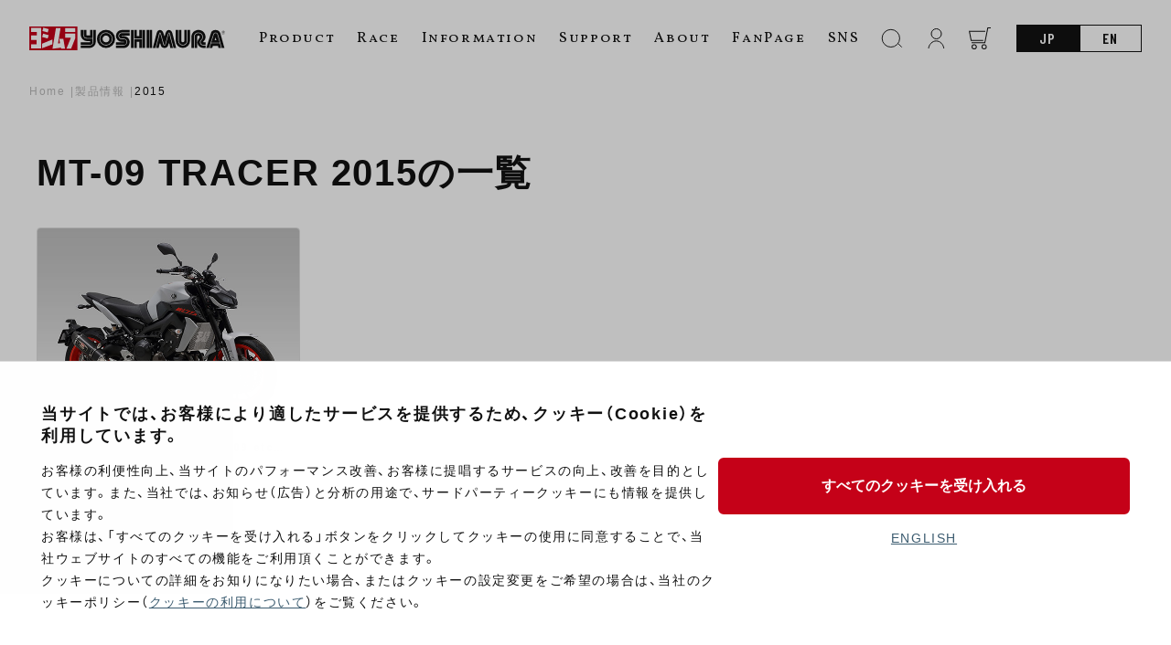

--- FILE ---
content_type: text/html; charset=UTF-8
request_url: https://www.yoshimura-jp.com/motorcycle/mt-09-tracer-2015
body_size: 111500
content:
<!DOCTYPE html>
<html lang="ja">
<head>
<!-- Google Tag Manager -->
<script>(function(w,d,s,l,i){w[l]=w[l]||[];w[l].push({'gtm.start':
new Date().getTime(),event:'gtm.js'});var f=d.getElementsByTagName(s)[0],
j=d.createElement(s),dl=l!='dataLayer'?'&l='+l:'';j.async=true;j.src=
'https://www.googletagmanager.com/gtm.js?id='+i+dl;f.parentNode.insertBefore(j,f);
})(window,document,'script','dataLayer','GTM-5FRM2M8');</script>
<!-- End Google Tag Manager -->

    <meta charset="UTF-8">
    <meta name="viewport" content="width=device-width, initial-scale=1.0">
    <meta name="format-detection" content="telephone=no">
    <link rel="stylesheet" href="https://cdn.jsdelivr.net/npm/swiper@8/swiper-bundle.min.css">
    <link rel="stylesheet" href="https://cdn.jsdelivr.net/npm/yakuhanjp@4.0.0/dist/css/yakuhanjp.css">
    <link rel="preconnect" href="https://fonts.googleapis.com">
    <link rel="preconnect" href="https://fonts.gstatic.com" crossorigin>
    <link href="https://fonts.googleapis.com/css2?family=Barlow+Condensed:wght@600&display=swap" rel="stylesheet">
    <link href="https://fonts.googleapis.com/css2?family=Barlow+Condensed:wght@400&display=swap" rel="stylesheet">
    <link href="https://fonts.googleapis.com/css2?family=Vollkorn+SC&display=swap" rel="stylesheet">
    <link href="https://fonts.googleapis.com/css2?family=Racing+Sans+One&family=Vollkorn+SC&display=swap" rel="stylesheet">
    <link href="https://fonts.googleapis.com/css2?family=Spectral:ital,wght@0,200;0,300;0,400;0,500;0,600;0,700;0,800;1,200;1,300;1,400;1,500;1,600;1,700;1,800&display=swap" rel="stylesheet">
    <style>
        :root {
            --theme-color: #C50018;
            --base-color: #fff;
            --text-color: #111;
            --button-color: #111;
            --shadow-value: rgba(0, 0, 0, 0.1) 0px 20px 25px -5px, rgba(0, 0, 0, 0.04) 0px 10px 10px -5px;
        }
        /*        
        @media (prefers-color-scheme: dark) {
            :root {
                --base-color: #222;
                --text-color: #fff;
                --button-color: #777;
                --shadow-value: rgb(255 255 255 / 10%) 0px 20px 25px -5px, rgb(255 255 255 / 4%) 0px 10px 10px -5px;
            }
        } 
        */       
    </style>
        <!-- Google tag (gtag.js) -->
    <script async src="https://www.googletagmanager.com/gtag/js?id=G-K9XEBJ860T"></script>
    <script>
    window.dataLayer = window.dataLayer || [];
    function gtag(){dataLayer.push(arguments);}
    gtag('js', new Date());

    gtag('config', 'G-K9XEBJ860T');
    </script>
    <title>2015 | MT-09 TRACER | 製品情報  |  ヨシムラジャパン</title>
<meta name='robots' content='max-image-preview:large' />
<link rel='dns-prefetch' href='//s.w.org' />
<link rel="alternate" type="application/rss+xml" title="ヨシムラジャパン &raquo; 2015 車種 のフィード" href="https://www.yoshimura-jp.com/motorcycle/mt-09-tracer-2015/feed" />
<script type="text/javascript">
window._wpemojiSettings = {"baseUrl":"https:\/\/s.w.org\/images\/core\/emoji\/13.1.0\/72x72\/","ext":".png","svgUrl":"https:\/\/s.w.org\/images\/core\/emoji\/13.1.0\/svg\/","svgExt":".svg","source":{"concatemoji":"https:\/\/www.yoshimura-jp.com\/wp\/wp-includes\/js\/wp-emoji-release.min.js?ver=5.9.3"}};
/*! This file is auto-generated */
!function(e,a,t){var n,r,o,i=a.createElement("canvas"),p=i.getContext&&i.getContext("2d");function s(e,t){var a=String.fromCharCode;p.clearRect(0,0,i.width,i.height),p.fillText(a.apply(this,e),0,0);e=i.toDataURL();return p.clearRect(0,0,i.width,i.height),p.fillText(a.apply(this,t),0,0),e===i.toDataURL()}function c(e){var t=a.createElement("script");t.src=e,t.defer=t.type="text/javascript",a.getElementsByTagName("head")[0].appendChild(t)}for(o=Array("flag","emoji"),t.supports={everything:!0,everythingExceptFlag:!0},r=0;r<o.length;r++)t.supports[o[r]]=function(e){if(!p||!p.fillText)return!1;switch(p.textBaseline="top",p.font="600 32px Arial",e){case"flag":return s([127987,65039,8205,9895,65039],[127987,65039,8203,9895,65039])?!1:!s([55356,56826,55356,56819],[55356,56826,8203,55356,56819])&&!s([55356,57332,56128,56423,56128,56418,56128,56421,56128,56430,56128,56423,56128,56447],[55356,57332,8203,56128,56423,8203,56128,56418,8203,56128,56421,8203,56128,56430,8203,56128,56423,8203,56128,56447]);case"emoji":return!s([10084,65039,8205,55357,56613],[10084,65039,8203,55357,56613])}return!1}(o[r]),t.supports.everything=t.supports.everything&&t.supports[o[r]],"flag"!==o[r]&&(t.supports.everythingExceptFlag=t.supports.everythingExceptFlag&&t.supports[o[r]]);t.supports.everythingExceptFlag=t.supports.everythingExceptFlag&&!t.supports.flag,t.DOMReady=!1,t.readyCallback=function(){t.DOMReady=!0},t.supports.everything||(n=function(){t.readyCallback()},a.addEventListener?(a.addEventListener("DOMContentLoaded",n,!1),e.addEventListener("load",n,!1)):(e.attachEvent("onload",n),a.attachEvent("onreadystatechange",function(){"complete"===a.readyState&&t.readyCallback()})),(n=t.source||{}).concatemoji?c(n.concatemoji):n.wpemoji&&n.twemoji&&(c(n.twemoji),c(n.wpemoji)))}(window,document,window._wpemojiSettings);
</script>
<style type="text/css">
img.wp-smiley,
img.emoji {
	display: inline !important;
	border: none !important;
	box-shadow: none !important;
	height: 1em !important;
	width: 1em !important;
	margin: 0 0.07em !important;
	vertical-align: -0.1em !important;
	background: none !important;
	padding: 0 !important;
}
</style>
	<link rel='stylesheet' id='wp-block-library-css'  href='https://www.yoshimura-jp.com/wp/wp-includes/css/dist/block-library/style.min.css?ver=5.9.3' type='text/css' media='all' />
<style id='acf-scrolltable-style-inline-css' type='text/css'>
.scroll-table table{
    width: 100%;
    border-collapse: collapse;
    margin-block-start: 1em;
    margin-block-end: 1em;
    margin-inline-start: 0px;
    margin-inline-end: 0px;
}
.scroll-table th,
.scroll-table td{
    border: 1px solid #ddd;
    padding: 1em;
}
</style>
<style id='acf-pdflink-style-inline-css' type='text/css'>
.pdf-link {
    display: flex;
    align-items: center;
    color: var(--theme-color);
    border: 1px solid #ddd;
    margin: 1em 0;
    border-radius: 6px;
    padding: 1em;
    font-weight: 600;
    gap: 1em;
}
.pdf-link:before {
    content: "";
    display: block;
    width: 1.65em;
    height: 2em;
    background: url(/wp/wp-content/plugins/home/www.yoshimura-jp.com/public_html/wp/wp-content/themes/yoshimura_new/blocks/pdflink/../../img/icon-pdf.svg) no-repeat center/cover;
}
</style>
<style id='acf-variationslide-style-inline-css' type='text/css'>
.en-title {
  font-size: 1.25em;
  font-family: "Vollkorn SC";
  font-weight: 400;
  margin-top: 0;
}
.block-editor__container .swiper-wrapper {
    display: flex;
}
.block-editor__container .swiper-slide{
    flex: 1;
}
.block-editor__container .swiper-slide *:not(img){
    height: 0;
    overflow: hidden;
}
.block-editor__container .red-ghost,
.block-editor__container .step-button{
    display:none;
}
.bgblack{
    color: #fff;
    background-color: #000;
    padding: 0.05px;
}
</style>
<style id='acf-productform-style-inline-css' type='text/css'>
.search-area {
  background-color: var(--base-color);
  border: 1px solid #ddd;
  border-radius: 6px;
  overflow: hidden;
}
.search-area__title {
  width: 100%;
  font-size: 1em;
  font-weight: 400;
  color: #fff;
  background: var(--theme-color);
  margin: 0;
  padding: 0.25em 1em;
}
.search-area__box {
  width: 100%;
  border-bottom: 1px solid #ddd;
  position: relative;
}
.search-area__box:last-of-type {
  border: none;
}
.search-area__box--select {
  color: #aaa;
  cursor: pointer;
  width: 100%;
  padding: 1em;
  border: none;
  -webkit-appearance: none;
  appearance: none;
  background: transparent;
}
@media (hover: hover) {
  .search-area__box--select:hover {
    box-shadow: var(--shadow-value);
    border-color: transparent;
    transform: translate(-1px, -1px);
  }
}
.search-area__box--select.hide {
  opacity: 0;
  pointer-events: none;
}
.search-area__submit {
  padding: 0.5em 0;
  text-align: center;
  width: 100%;
  border-radius: 0;
  border: none;
  background: var(--theme-color);
  color: #fff;
}
.search-area__submit:disabled {
  background: #9DA1AA;
}
@media (min-width: 640px) {
  .search-area {
    display: flex;
  }
  .search-area__title {
    text-align: center;
    width: 25%;
    padding: 1em 0;
  }
  .search-area__box {
    width: 25%;
    border-bottom: none;
  }
  .search-area__box:after {
    content: "";
    display: block;
    width: 1px;
    height: 60%;
    position: absolute;
    top: 20%;
    right: 0;
    background: #ddd;
  }
  .search-area__box:last-of-type:after {
    content: none;
  }
  .search-area__box--select {
    position: absolute;
    top: 0;
    left: 0;
    height: 100%;
  }
  .search-area__submit {
    width: 25%;
    padding: 1.25em 0;
  }
}
@media (min-width: 1100px) {
  .search-area__title {
    font-size: 1.25em;
    padding: 1.25em 0;
  }
  .search-area__submit {
    font-size: 1.25em;
  }
}
</style>
<style id='acf-featureproducts-style-inline-css' type='text/css'>
.en-title {
  font-size: 1.25em;
  font-family: "Vollkorn SC";
  font-weight: 400;
  margin-top: 0;
}
.feature-list {
  padding: 0;
  margin: 30px 0;
  display: flex;
  flex-wrap: wrap;
  gap: 0.5em;
}
.feature-list__item {
  display: block;
  width: calc(50% - 0.25em);
}
.feature-list__item a {
  border: none;
}
@media (min-width: 1100px) {
  .feature-list {
    margin: 60px 0;
    gap: 3em;
  }
  .feature-list__item {
    width: calc(25% - 2.25em);
  }
}
.card {
  display: flex;
  flex-direction: column;
  height: 100%;
  border: 1px solid #ddd;
  border-radius: 4px;
  overflow: hidden;
}
@media (hover: hover) {
  .card:hover {
    box-shadow: var(--shadow-value);
    border-color: transparent;
    transform: translate(-1px, -1px);
  }
}
.card__image {
  display: block;
}
.card__wrap {
  padding: 0.5em 0.5em 1em;
  flex: 1;
  display: flex;
  flex-direction: column;
}
.card__type {
  display: flex;
  justify-content: space-between;
  align-items: center;
  margin: 0;
  gap: 10px;
}
.card__type--category {
  display: inline-block;
  background: #c50018;
  color: #fff;
  line-height: 1;
  font-family: "Barlow Condensed", sans-serif;
  font-weight: 600;
  letter-spacing: 0.2em;
  padding: 0.25em 0.25em 0.25em 0.5em;
  font-size: 10px;
}
.card__type--date, .card__type--vehicle {
  font-size: 0.75em;
  line-height: 1;
  font-family: "Barlow Condensed", sans-serif;
  font-weight: 600;
  word-break: break-all;
}
.card__name {
  font-size: 0.75em;
  line-height: 1.5;
  color: #777;
  font-weight: 600;
  margin: 0.5em 0 0;
}
.card__hash {
  font-size: 10px;
  color: #bbb;
  font-weight: 600;
  margin: 0;
}
.card__hash--item {
  display: inline-block;
}
.card__hash--item:before {
  content: "#";
}
.card__price {
  font-size: 0.75em;
  margin: auto 0 0;
  padding-top: 0.5em;
}
@media (min-width: 640px) {
  .card__wrap {
    padding: 1em 1em 1.25em;
  }
  .card__type--category {
    font-size: 0.75em;
  }
  .card__type--date, .card__type--vehicle {
    font-size: 0.875em;
  }
  .card__name {
    font-size: 0.875em;
  }
  .card__price {
    font-size: 0.875em;
  }
}
</style>
<style id='acf-accenttitle-style-inline-css' type='text/css'>
.accent-head span, .accent-head strong, .accent-head b{
    color: #C50018;
}

@media(min-width: 640px){
  .accent-head{
      font-size: 3em;
  }
}
</style>
<style id='global-styles-inline-css' type='text/css'>
body{--wp--preset--color--black: #000000;--wp--preset--color--cyan-bluish-gray: #abb8c3;--wp--preset--color--white: #ffffff;--wp--preset--color--pale-pink: #f78da7;--wp--preset--color--vivid-red: #cf2e2e;--wp--preset--color--luminous-vivid-orange: #ff6900;--wp--preset--color--luminous-vivid-amber: #fcb900;--wp--preset--color--light-green-cyan: #7bdcb5;--wp--preset--color--vivid-green-cyan: #00d084;--wp--preset--color--pale-cyan-blue: #8ed1fc;--wp--preset--color--vivid-cyan-blue: #0693e3;--wp--preset--color--vivid-purple: #9b51e0;--wp--preset--gradient--vivid-cyan-blue-to-vivid-purple: linear-gradient(135deg,rgba(6,147,227,1) 0%,rgb(155,81,224) 100%);--wp--preset--gradient--light-green-cyan-to-vivid-green-cyan: linear-gradient(135deg,rgb(122,220,180) 0%,rgb(0,208,130) 100%);--wp--preset--gradient--luminous-vivid-amber-to-luminous-vivid-orange: linear-gradient(135deg,rgba(252,185,0,1) 0%,rgba(255,105,0,1) 100%);--wp--preset--gradient--luminous-vivid-orange-to-vivid-red: linear-gradient(135deg,rgba(255,105,0,1) 0%,rgb(207,46,46) 100%);--wp--preset--gradient--very-light-gray-to-cyan-bluish-gray: linear-gradient(135deg,rgb(238,238,238) 0%,rgb(169,184,195) 100%);--wp--preset--gradient--cool-to-warm-spectrum: linear-gradient(135deg,rgb(74,234,220) 0%,rgb(151,120,209) 20%,rgb(207,42,186) 40%,rgb(238,44,130) 60%,rgb(251,105,98) 80%,rgb(254,248,76) 100%);--wp--preset--gradient--blush-light-purple: linear-gradient(135deg,rgb(255,206,236) 0%,rgb(152,150,240) 100%);--wp--preset--gradient--blush-bordeaux: linear-gradient(135deg,rgb(254,205,165) 0%,rgb(254,45,45) 50%,rgb(107,0,62) 100%);--wp--preset--gradient--luminous-dusk: linear-gradient(135deg,rgb(255,203,112) 0%,rgb(199,81,192) 50%,rgb(65,88,208) 100%);--wp--preset--gradient--pale-ocean: linear-gradient(135deg,rgb(255,245,203) 0%,rgb(182,227,212) 50%,rgb(51,167,181) 100%);--wp--preset--gradient--electric-grass: linear-gradient(135deg,rgb(202,248,128) 0%,rgb(113,206,126) 100%);--wp--preset--gradient--midnight: linear-gradient(135deg,rgb(2,3,129) 0%,rgb(40,116,252) 100%);--wp--preset--duotone--dark-grayscale: url('#wp-duotone-dark-grayscale');--wp--preset--duotone--grayscale: url('#wp-duotone-grayscale');--wp--preset--duotone--purple-yellow: url('#wp-duotone-purple-yellow');--wp--preset--duotone--blue-red: url('#wp-duotone-blue-red');--wp--preset--duotone--midnight: url('#wp-duotone-midnight');--wp--preset--duotone--magenta-yellow: url('#wp-duotone-magenta-yellow');--wp--preset--duotone--purple-green: url('#wp-duotone-purple-green');--wp--preset--duotone--blue-orange: url('#wp-duotone-blue-orange');--wp--preset--font-size--small: 13px;--wp--preset--font-size--medium: 20px;--wp--preset--font-size--large: 36px;--wp--preset--font-size--x-large: 42px;}.has-black-color{color: var(--wp--preset--color--black) !important;}.has-cyan-bluish-gray-color{color: var(--wp--preset--color--cyan-bluish-gray) !important;}.has-white-color{color: var(--wp--preset--color--white) !important;}.has-pale-pink-color{color: var(--wp--preset--color--pale-pink) !important;}.has-vivid-red-color{color: var(--wp--preset--color--vivid-red) !important;}.has-luminous-vivid-orange-color{color: var(--wp--preset--color--luminous-vivid-orange) !important;}.has-luminous-vivid-amber-color{color: var(--wp--preset--color--luminous-vivid-amber) !important;}.has-light-green-cyan-color{color: var(--wp--preset--color--light-green-cyan) !important;}.has-vivid-green-cyan-color{color: var(--wp--preset--color--vivid-green-cyan) !important;}.has-pale-cyan-blue-color{color: var(--wp--preset--color--pale-cyan-blue) !important;}.has-vivid-cyan-blue-color{color: var(--wp--preset--color--vivid-cyan-blue) !important;}.has-vivid-purple-color{color: var(--wp--preset--color--vivid-purple) !important;}.has-black-background-color{background-color: var(--wp--preset--color--black) !important;}.has-cyan-bluish-gray-background-color{background-color: var(--wp--preset--color--cyan-bluish-gray) !important;}.has-white-background-color{background-color: var(--wp--preset--color--white) !important;}.has-pale-pink-background-color{background-color: var(--wp--preset--color--pale-pink) !important;}.has-vivid-red-background-color{background-color: var(--wp--preset--color--vivid-red) !important;}.has-luminous-vivid-orange-background-color{background-color: var(--wp--preset--color--luminous-vivid-orange) !important;}.has-luminous-vivid-amber-background-color{background-color: var(--wp--preset--color--luminous-vivid-amber) !important;}.has-light-green-cyan-background-color{background-color: var(--wp--preset--color--light-green-cyan) !important;}.has-vivid-green-cyan-background-color{background-color: var(--wp--preset--color--vivid-green-cyan) !important;}.has-pale-cyan-blue-background-color{background-color: var(--wp--preset--color--pale-cyan-blue) !important;}.has-vivid-cyan-blue-background-color{background-color: var(--wp--preset--color--vivid-cyan-blue) !important;}.has-vivid-purple-background-color{background-color: var(--wp--preset--color--vivid-purple) !important;}.has-black-border-color{border-color: var(--wp--preset--color--black) !important;}.has-cyan-bluish-gray-border-color{border-color: var(--wp--preset--color--cyan-bluish-gray) !important;}.has-white-border-color{border-color: var(--wp--preset--color--white) !important;}.has-pale-pink-border-color{border-color: var(--wp--preset--color--pale-pink) !important;}.has-vivid-red-border-color{border-color: var(--wp--preset--color--vivid-red) !important;}.has-luminous-vivid-orange-border-color{border-color: var(--wp--preset--color--luminous-vivid-orange) !important;}.has-luminous-vivid-amber-border-color{border-color: var(--wp--preset--color--luminous-vivid-amber) !important;}.has-light-green-cyan-border-color{border-color: var(--wp--preset--color--light-green-cyan) !important;}.has-vivid-green-cyan-border-color{border-color: var(--wp--preset--color--vivid-green-cyan) !important;}.has-pale-cyan-blue-border-color{border-color: var(--wp--preset--color--pale-cyan-blue) !important;}.has-vivid-cyan-blue-border-color{border-color: var(--wp--preset--color--vivid-cyan-blue) !important;}.has-vivid-purple-border-color{border-color: var(--wp--preset--color--vivid-purple) !important;}.has-vivid-cyan-blue-to-vivid-purple-gradient-background{background: var(--wp--preset--gradient--vivid-cyan-blue-to-vivid-purple) !important;}.has-light-green-cyan-to-vivid-green-cyan-gradient-background{background: var(--wp--preset--gradient--light-green-cyan-to-vivid-green-cyan) !important;}.has-luminous-vivid-amber-to-luminous-vivid-orange-gradient-background{background: var(--wp--preset--gradient--luminous-vivid-amber-to-luminous-vivid-orange) !important;}.has-luminous-vivid-orange-to-vivid-red-gradient-background{background: var(--wp--preset--gradient--luminous-vivid-orange-to-vivid-red) !important;}.has-very-light-gray-to-cyan-bluish-gray-gradient-background{background: var(--wp--preset--gradient--very-light-gray-to-cyan-bluish-gray) !important;}.has-cool-to-warm-spectrum-gradient-background{background: var(--wp--preset--gradient--cool-to-warm-spectrum) !important;}.has-blush-light-purple-gradient-background{background: var(--wp--preset--gradient--blush-light-purple) !important;}.has-blush-bordeaux-gradient-background{background: var(--wp--preset--gradient--blush-bordeaux) !important;}.has-luminous-dusk-gradient-background{background: var(--wp--preset--gradient--luminous-dusk) !important;}.has-pale-ocean-gradient-background{background: var(--wp--preset--gradient--pale-ocean) !important;}.has-electric-grass-gradient-background{background: var(--wp--preset--gradient--electric-grass) !important;}.has-midnight-gradient-background{background: var(--wp--preset--gradient--midnight) !important;}.has-small-font-size{font-size: var(--wp--preset--font-size--small) !important;}.has-medium-font-size{font-size: var(--wp--preset--font-size--medium) !important;}.has-large-font-size{font-size: var(--wp--preset--font-size--large) !important;}.has-x-large-font-size{font-size: var(--wp--preset--font-size--x-large) !important;}
</style>
<link rel='stylesheet' id='slide-css'  href='https://www.yoshimura-jp.com/wp/wp-content/themes/yoshimura_new/css/swiper-bundle.min.css?ver=20241217' type='text/css' media='all' />
<link rel='stylesheet' id='main-css'  href='https://www.yoshimura-jp.com/wp/wp-content/themes/yoshimura_new/css/main.css?ver=20241217' type='text/css' media='all' />
<link rel='stylesheet' id='style-css'  href='https://www.yoshimura-jp.com/wp/wp-content/themes/yoshimura_new/css/style.css?ver=20241217' type='text/css' media='all' />
<link rel="https://api.w.org/" href="https://www.yoshimura-jp.com/wp-json/" /><link rel="alternate" type="application/json" href="https://www.yoshimura-jp.com/wp-json/wp/v2/motorcycle/4663" /><link rel="EditURI" type="application/rsd+xml" title="RSD" href="https://www.yoshimura-jp.com/wp/xmlrpc.php?rsd" />
<link rel="wlwmanifest" type="application/wlwmanifest+xml" href="https://www.yoshimura-jp.com/wp/wp-includes/wlwmanifest.xml" /> 
<meta name="generator" content="WordPress 5.9.3" />
<script>const ajaxurl = "https://www.yoshimura-jp.com/wp/wp-admin/admin-ajax.php";</script><link rel="canonical" href="https://www.yoshimura-jp.com">
<meta name="description" content="セット内容 ・ラジエターコアプロテクター ■ 機能 フロントタイヤから巻き上げた小石によるラジエターへのダメージや空中ダストがもたらすラジエターフィンの詰まりを最小限に抑えます。 巻き上げが集中しやすい中央部は細かいメッシュパターンにすることで確実にガード。両サイドは通風性を優先し粗めのパターンに仕上げています。 “冷却効率”と“保護性能”の両立を考慮した開口率になっています。 ■ デザイン エッチング加工による高精度のhexagona...">
<meta name="theme-color" content="#C50018">
    <meta property="og:type" content="article">
    <meta property="og:url" content="https://www.yoshimura-jp.com">
    <meta property="og:image" content="https://www.yoshimura-jp.com/wp/wp-content/themes/yoshimura_new/img/thumb.png">
    <meta property="og:image:width" content="1200">
    <meta property="og:image:height" content="630">
    <meta property="og:title" content="2015">
    <meta property="og:site_name" content="ヨシムラジャパン">
    <meta property="og:description" content="セット内容 ・ラジエターコアプロテクター ■ 機能 フロントタイヤから巻き上げた小石によるラジエターへのダメージや空中ダストがもたらすラジエターフィンの詰まりを最小限に抑えます。 巻き上げが集中しやすい中央部は細かいメッシュパターンにすることで確実にガード。両サイドは通風性を優先し粗めのパターンに仕上げています。 “冷却効率”と“保護性能”の両立を考慮した開口率になっています。 ■ デザイン エッチング加工による高精度のhexagona...">
    <meta property="og:locale" content="ja_JP">
    <meta name="twitter:card" content="summary_large_image">
<link rel="icon" href="/wp/wp-content/uploads/2020/04/cropped-favicon-32x32.png" sizes="32x32" />
<link rel="icon" href="/wp/wp-content/uploads/2020/04/cropped-favicon-192x192.png" sizes="192x192" />
<link rel="apple-touch-icon" href="/wp/wp-content/uploads/2020/04/cropped-favicon-180x180.png" />
<meta name="msapplication-TileImage" content="/wp/wp-content/uploads/2020/04/cropped-favicon-270x270.png" />
		<style type="text/css" id="wp-custom-css">
			.product-contents td img{width:100%!important}
.sect-space section.about-product.page-top{
	margin: 0; 
	padding: 0 !important;
}
.is-layout-flex .wp-block-heading {
    font-size: .75em;
    margin-bottom: 0.5em;
}
.wp-block-table td a{
	    color: #3c5c70;
	text-decoration: underline;
}
.wp-block-table th a{
	    color: #3c5c70;
	text-decoration: underline;
}
.product-contents td a{
	    color: #3c5c70;
	text-decoration: underline;
}
.product-slide-note{
	position:static;
}
.variation-box__num {
    font-size: 1em;
     color: var(--text-color);
    font-weight: bold;
}
.product-slide__thumb .swiper-wrapper{
    display: flex;
    flex-wrap: wrap;
    transform: none !important;
}
.product-contents table td.variation-box-right {
    min-width: 250px;
}
.head-search__box--input {
    transition: none;
    color: #333 !important;
}
strong {
    font-size: 1.1em;
    line-height: 1.5;
}
.fv-link__en{
	font-family: "Spectral", serif;
}
.wp-block-embed__wrapper {
    position: relative;
    width: 100%;
    height: 0;
    padding-bottom: 56%;
}
.wp-block-embed iframe {
    max-width: 100%;
    position: absolute;
    width: 100%;
    height: 100%;
}
:where(.wp-block-columns.is-layout-flex) {
    gap: 1em;
}
p > a {
	    word-break: break-all;
}

.wp-block-button__link {margin: 1.5em auto;}

@media (hover: hover) {
  .wp-block-button__link:hover {
    background: var(--theme-color);
  }
}

@media (hover: hover) {
  .home-cat__container > a:hover , .product-navi > a:hover{
    background: #a2a2a2;
  }
}
.home-banner {
    margin-bottom: 1em;
}
.pop-gallery img{
	width:100%!important;
}
@media(min-width:768px){
.scrolls>table {
    white-space: normal;
}
}
.item-select select{
	color:#111;
}
.wp-block-table table{
		width: 100%;
    border-collapse: collapse;
    margin-block-start: 1em;
    margin-block-end: 1em;
    margin-inline-start: 0px;
    margin-inline-end: 0px;
}
.wp-block-table th,
.wp-block-table td{
		border: 1px solid #ddd;
    padding: 1em;
}		</style>
		        </head>
<body>
<!-- Google Tag Manager (noscript) -->
<noscript><iframe src="https://www.googletagmanager.com/ns.html?id=GTM-5FRM2M8"
height="0" width="0" style="display:none;visibility:hidden"></iframe></noscript>
<!-- End Google Tag Manager (noscript) -->
    <header class="head " id="head">
        <a href="https://www.yoshimura-jp.com" class="head__logo">            <img src="https://www.yoshimura-jp.com/wp/wp-content/themes/yoshimura_new/img/logo-box.svg" alt="ヨシムラ" class="head__logo--box">
            <svg class="head__logo--type" xmlns="http://www.w3.org/2000/svg" xmlns:xlink="http://www.w3.org/1999/xlink" width="214.227" height="25.938" viewBox="0 0 214.227 25.938">
                <defs>
                    <clipPath id="clip-path">
                    <rect width="214.227" height="25.938" transform="translate(0 0)"/>
                    </clipPath>
                </defs>
                <g transform="translate(13415 23084)">
                    <g transform="translate(-13415 -23084)" clip-path="url(#clip-path)">
                    <path d="M84,7.019a6.535,6.535,0,0,0-6.56,6.508v.026A6.534,6.534,0,1,0,84,7.019M83.978,17.28h-.03a3.742,3.742,0,1,1,.03,0"/>
                    <path d="M76.817,13.553a7.151,7.151,0,1,1,2.076,5.069,7.152,7.152,0,0,1-2.076-5.069m7.134,9.953a9.952,9.952,0,1,0-9.927-9.977v.025a9.952,9.952,0,0,0,9.927,9.952m-13.963-6.6a3.915,3.915,0,0,1-3.838,3.732H56.321V23.45h9.856a6.881,6.881,0,0,0,6.615-6.716V3.773h-2.8Z"/>
                    <path d="M66.075,17.235h-9.76v2.837h9.851a3.2,3.2,0,0,0,3.206-3.161V13.174h-5.9a4.074,4.074,0,0,1-4.365-3.762,4.131,4.131,0,0,1-.009-.445V3.793H56.3V8.987A7.15,7.15,0,0,0,63.216,16h3.373v.769a.507.507,0,0,1-.516.465Z"/>
                    <path d="M66.6,9.75H63.152c-.248,0-.577-.167-.673-.678V3.8H59.673V9.209A3.439,3.439,0,0,0,63.157,12.6h6.2V3.788H66.586Z"/>
                    <rect width="2.812" height="19.632" transform="translate(111.321 3.798)"/>
                    <path d="M114.765,23.424h2.781v-6.66h2.9v6.66h2.822V13.953h-8.5Z"/>
                    <rect width="2.837" height="19.622" transform="translate(123.853 3.803)"/>
                    <path d="M212.3,4.671A1.927,1.927,0,1,0,214.227,6.6,1.927,1.927,0,0,0,212.3,4.671m0,3.66A1.734,1.734,0,1,1,214.033,6.6,1.733,1.733,0,0,1,212.3,8.331"/>
                    <path d="M103.391,20.031a3.05,3.05,0,1,0,0-6.1h-2.346A3.674,3.674,0,0,1,101,6.6h8.865V3.8H101.5a6.481,6.481,0,0,0-.506,12.951h2.4a.238.238,0,1,1,.075.47.236.236,0,0,1-.075,0h-8.6v2.807Z"/>
                    <path d="M103.394,13.254c5.057.126,4.723,7.373-.091,7.373H94.744v2.812h8.637c8.01.086,9.138-12.284-.056-12.981h-2.078c-.359,0-.359-.46.081-.465h8.531V7.221l-8.521-.051c-4.1.131-4.263,6-.132,6.109Zm11.373.076h8.491V3.807h-2.837v6.746h-2.872V3.807h-2.781V13.33Zm13.5-9.528h2.8V23.424h-2.8Zm3.434,0h2.792V23.424h-2.8Zm17.083,15.535L151.94,7.584c.319-1.37,1.517-1.345,1.836,0l4.086,15.839,2.867.03L156.653,7.584c-1.269-5-6.372-5.133-7.611-.071l-.587,2.023c-.369,1.315-.587,1.345-.956,0l-.587-1.952c-1.517-5.244-6.453-4.86-7.586-.1L135.2,23.429h2.918l4.071-15.96c.319-1.274,1.517-1.193,1.74,0l3.328,11.9a.767.767,0,0,0,1.522-.035Z"/>
                    <path d="M146.539,19.379,143.383,7.647c-.182-.592-.435-.561-.566,0L138.771,23.43h2.867l.885-4.046c.308-1.279.8-1.31,1.133,0l.162.622a4.215,4.215,0,0,0,8.283,0l.207-.632c.293-1.249.809-1.279,1.148,0l.819,4.046h2.913L153.142,7.7c-.157-.647-.46-.592-.622,0l-3.134,11.63a1.432,1.432,0,0,1-2.847.051m19.839-3.771V3.8h-2.817v11.81c.2,5.871,8.678,5.871,8.941,0V3.778h-2.827v11.83a1.651,1.651,0,0,1-3.3,0Z"/>
                    <path d="M175.936,15.515V3.793h-2.827V15.611a5.075,5.075,0,0,1-10.15,0V3.793h-2.791V15.611a7.884,7.884,0,0,0,15.768-.1m4.213,7.889V11.525c0-6.114,9.335-7.034,9.967.086a4.4,4.4,0,0,1-1.461,3.034c-2.6,2.094-.819,5.932,2.053,5.381h2.24V17.194h-1.79c-1.35,0-.723-.824-.369-1.077a6.056,6.056,0,0,0,2.129-4.6c-.617-10.67-15.262-10.038-15.551,0V23.394Z"/>
                    <path d="M185.291,9.977c1.011.116,2.068,1.32.784,2.756-4.991,5.563-.081,10.721,4.46,10.7h2.4v-2.8h-2.847c-2.984.04-4.683-3.778-1.972-6.24a3.553,3.553,0,0,0,1.34-2.852c-.157-5.76-8.622-5.785-8.622-.025V23.429h2.776V11.621a1.46,1.46,0,0,1,1.245-1.649,1.436,1.436,0,0,1,.439.005Zm25.321,13.452h2.913l-4.39-15.894c-1.416-4.981-8.9-4.744-10.114-.91s-5.335,16.8-5.335,16.8h2.943l4.722-14.864a2.665,2.665,0,0,1,5.158.071Z"/>
                    <path d="M205.879,8.688a2.023,2.023,0,0,0-3.9-.162l-2.908,9.138h9.337Zm-2.968,6.164.946-2.933.814,2.923Z"/>
                    <path d="M200.206,23.419l.753-2.311,5.457-.025.642,2.336,2.888.015-1.4-5.168h-9.655l-1.628,5.168Z"/>
                    <path d="M212.706,6.681a1.022,1.022,0,0,0,.314-.106V6.569a.558.558,0,0,0,.238-.238.668.668,0,0,0,.091-.344.656.656,0,0,0-.228-.506.9.9,0,0,0-.632-.207h-.966V7.8h.324V6.711h.556l.627,1.077h.384Zm-.861-.252V5.564h.657a.751.751,0,0,1,.2.03h0a.359.359,0,0,1,.207.142.352.352,0,0,1,.081.233.41.41,0,0,1-.142.324.585.585,0,0,1-.415.137Z"/>
                    </g>
                </g>
            </svg>
        </a>        <button href="" class="search-sp searchMenuLink" title="検索">
            <svg width="24" height="24" version="1.1" id="_x31_0" xmlns="http://www.w3.org/2000/svg" xmlns:xlink="http://www.w3.org/1999/xlink" x="0px" y="0px"
                viewBox="0 0 512 512" style="" xml:space="preserve" class="menu-icon">
                <g>
                <circle class="st0" cx="231" cy="254.3" r="204.8"/>
                <line class="st0" x1="397.4" y1="374.1" x2="485.8" y2="462.5"/>
                </g>
            </svg>
        </button>
        
        <button class="cart-sp head-menu__icon--button" type="button" title="CART" id="cartMenuLink">
            <svg class="menu-icon" xmlns="http://www.w3.org/2000/svg" xmlns:xlink="http://www.w3.org/1999/xlink" width="23.229" height="24" viewBox="0 0 23.229 24">
              <defs>
                <clipPath id="clip-path">
                  <rect width="23.229" height="24" fill="none" stroke-width="1"/>
                </clipPath>
              </defs>
              <g clip-path="url(#clip-path)">
                <path d="M23.229.5H20.1L16.949,16.787H3" fill="none" stroke-miterlimit="10" stroke-width="1"/>
                <path d="M15.252,14.365H2.466L.6,4.141H17.345" fill="none" stroke-miterlimit="10" stroke-width="1"/>
                <path d="M7.951,21.231a2.269,2.269,0,1,1-2.269-2.269A2.269,2.269,0,0,1,7.951,21.231Z" fill="none" stroke-miterlimit="10" stroke-width="1"/>
                <path d="M18.47,21.231A2.268,2.268,0,1,1,16.2,18.962,2.269,2.269,0,0,1,18.47,21.231Z" fill="none" stroke-miterlimit="10" stroke-width="1"/>
              </g>
            </svg>                    
        </button>
        <script>
            document.getElementById('cartMenuLink').addEventListener('click', ()=>{
                window.open('https://yoshimura-jp.myshopify.com/cart');
            });
        </script>
        
        <button class="head__trigger" id="headTrigger">
            <span class="head__trigger--bar"></span><span class="head__trigger--bar"></span><span class="head__trigger--bar"></span>
        </button>
        <nav class="head__menu" id="headMenu">
            <ul class="head-menu">
                <li class="head-menu__item" data-child="productMenu">
                    <a href="https://www.yoshimura-jp.com/products" class="head-menu__item--link" id="productMenuLink" title="製品情報">Product</a>
                    <aside class="child-wrap" id="productMenuArea"></aside>
                </li>
                <li class="head-menu__item" data-child="raceMenu">
                    <a href="https://www.yoshimura-jp.com/race" class="head-menu__item--link" id="raceMenuLink" title="レース情報">Race</a>
                    <aside class="child-wrap" id="raceMenuArea"></aside>
                </li>
                <li class="head-menu__item" data-child="infoMenu">
                    <a href="https://www.yoshimura-jp.com/information" class="head-menu__item--link" id="infoMenuLink" title="お知らせ">Information</a>
                    <aside class="child-wrap" id="infoMenuArea"></aside>
                </li>
                <li class="head-menu__item" data-child="serviceMenu">
                    <a href="https://www.yoshimura-jp.com/customer-support" class="head-menu__item--link" id="serviceMenuLink" title="サポート">Support</a>
                    <aside class="child-wrap" id="serviceMenuArea"></aside>
                </li>
                <li class="head-menu__item" data-child="aboutMenu">
                    <a href="https://www.yoshimura-jp.com/company" class="head-menu__item--link" id="aboutMenuLink" title="ヨシムラについて">About</a>
                    <aside class="child-wrap" id="aboutMenuArea"></aside>
                </li>
                <li class="head-menu__item" data-child="fanMenu">
                    <a href="https://www.yoshimura-jp.com/fan" class="head-menu__item--link" id="fanMenuLink" title="ファンページ">FanPage</a>
                    <aside class="child-wrap" id="fanMenuArea"></aside>
                </li>
                <li class="head-menu__item" data-child="snsMenu">
                    <a href="" class="head-menu__item--link" id="snsMenuLink" title="SNS">SNS</a>
                    <aside class="child-wrap" id="snsMenuArea"></aside>
                </li>
                <li class="head-menu__item search-pc">
                    <button class="head-menu__item--link searchMenuLink" title="検索">
                        <svg width="24" height="24" version="1.1" id="_x31_0" xmlns="http://www.w3.org/2000/svg" xmlns:xlink="http://www.w3.org/1999/xlink" x="0px" y="0px"
                        	 viewBox="0 0 512 512" style="" xml:space="preserve" class="menu-icon">
                            <g>
                            	<circle class="st0" cx="231" cy="254.3" r="204.8"/>
                            	<line class="st0" x1="397.4" y1="374.1" x2="485.8" y2="462.5"/>
                            </g>
                        </svg>
                    </button>
                    <aside class="child-wrap" id="searcMenuArea"></aside>
                </li>
                                <li class="head-menu__icon" data-child="mypageMenu">
                    <a href="https://72e2bf-6.myshopify.com/account" class="head-menu__icon--button" title="MY PAGE" id="mypageMenuLink">
                        <svg width="24" height="24" viewBox="0 0 24 24" class="menu-icon">
                          <g transform="translate(13429 22950)">
                            <g transform="translate(-12501.5 -22817)">
                                <path d="M17.216,22c-.6-4.611-4.111-8.154-8.36-8.154S1.1,17.389.5,22" transform="translate(-923.996 -132)" fill="none" stroke-miterlimit="10" stroke-width="1"/>
                                <g transform="translate(-921 -132)" fill="none" stroke-width="1">
                                    <circle cx="6" cy="6" r="5.5" fill="none"/>
                                </g>
                            </g>
                          </g>
                        </svg>
                    </a>
                    <aside class="child-wrap" id="mypageMenuArea"></aside>
                </li>
                <li class=" search-pc head-menu__icon">
                    <button class="head-menu__icon--button" type="button" title="CART" id="cartMenuLinkPc">
                        <svg class="menu-icon" xmlns="http://www.w3.org/2000/svg" xmlns:xlink="http://www.w3.org/1999/xlink" width="23.229" height="24" viewBox="0 0 23.229 24">
                          <defs>
                            <clipPath id="clip-path">
                              <rect width="23.229" height="24" fill="none" stroke-width="1"/>
                            </clipPath>
                          </defs>
                          <g clip-path="url(#clip-path)">
                            <path d="M23.229.5H20.1L16.949,16.787H3" fill="none" stroke-miterlimit="10" stroke-width="1"/>
                            <path d="M15.252,14.365H2.466L.6,4.141H17.345" fill="none" stroke-miterlimit="10" stroke-width="1"/>
                            <path d="M7.951,21.231a2.269,2.269,0,1,1-2.269-2.269A2.269,2.269,0,0,1,7.951,21.231Z" fill="none" stroke-miterlimit="10" stroke-width="1"/>
                            <path d="M18.47,21.231A2.268,2.268,0,1,1,16.2,18.962,2.269,2.269,0,0,1,18.47,21.231Z" fill="none" stroke-miterlimit="10" stroke-width="1"/>
                          </g>
                        </svg>                    
                    </button>
                    <aside class="child-wrap" id="mypageMenuArea"></aside>
                    <script>
                        document.getElementById('cartMenuLinkPc').addEventListener('click', ()=>{
                            window.open('https://yoshimura-jp.myshopify.com/cart');
                        });    
                    </script>
                </li>
                                <li class="head-menu__switch">
                                        <span class="head-menu__switch--current">JP</span>
                    <a href="/motorcycle/mt-09-tracer-2015?lang=en" class="head-menu__switch--change">EN</a>
                                    </li>
            </ul>
        </nav>
        <div class="head-search" id="searchBox">
            <form id="form" action="https://www.yoshimura-jp.com/search-product" method="get">
                                <div class="head-search__box">
                    <input class="head-search__box--input" id="s-box" name="keyword" type="text" placeholder="キーワードを入力">
                    <button class="head-search__box--submit" type="submit">検索</button>
                </div>
            </form>
            <button class="search-close searchMenuLink">×</button>
        </div>            
    
        
    </header>
    <template id="snsMenu">
        <ul class="head-sns">
            <li class="sns-item">
                <a href="https://blog.yoshimura-jp.com/" class="sns-item__link" target="_blank" rel="noopenner">
                    <svg class="sns-item__link--icon blog" xmlns="http://www.w3.org/2000/svg" width="25" height="25" viewBox="0 0 25 25">
                        <g transform="translate(1842 -3765)">
                          <path d="M5.878.388a2.708,2.708,0,0,1-.744,2.037,2.691,2.691,0,0,1-1.957.722H.764A.128.128,0,0,1,.62,3V-6.82a.128.128,0,0,1,.144-.144h2.21a2.921,2.921,0,0,1,2.058.686,2.587,2.587,0,0,1,.744,2A2.219,2.219,0,0,1,4.665-2.125q-.072.043-.014.072a2.4,2.4,0,0,1,.9.968A3.138,3.138,0,0,1,5.878.388ZM2.064-5.766a.051.051,0,0,0-.058.058v3.062a.051.051,0,0,0,.058.058h.924A1.355,1.355,0,0,0,4.043-3a1.642,1.642,0,0,0,.376-1.148,1.742,1.742,0,0,0-.376-1.192,1.332,1.332,0,0,0-1.054-.426Zm1,7.7a1.305,1.305,0,0,0,1.047-.448A1.9,1.9,0,0,0,4.491.215a2.041,2.041,0,0,0-.376-1.307,1.258,1.258,0,0,0-1.04-.469H2.064a.051.051,0,0,0-.058.058v3.38a.051.051,0,0,0,.058.058Zm4.29,1.213A.128.128,0,0,1,7.207,3V-6.82a.128.128,0,0,1,.144-.144h1.1a.128.128,0,0,1,.144.144V1.89a.051.051,0,0,0,.058.058h3.236a.128.128,0,0,1,.144.144V3a.128.128,0,0,1-.144.144Zm8.132.116a2.578,2.578,0,0,1-1.907-.722A2.6,2.6,0,0,1,12.855.619V-4.422a2.621,2.621,0,0,1,.722-1.928,2.564,2.564,0,0,1,1.907-.729,2.607,2.607,0,0,1,1.928.729,2.607,2.607,0,0,1,.729,1.928V.619a2.582,2.582,0,0,1-.729,1.921A2.621,2.621,0,0,1,15.484,3.262Zm0-1.2a1.186,1.186,0,0,0,.924-.383,1.438,1.438,0,0,0,.347-1V-4.494a1.438,1.438,0,0,0-.347-1,1.186,1.186,0,0,0-.924-.383,1.147,1.147,0,0,0-.9.383,1.457,1.457,0,0,0-.339,1V.677a1.457,1.457,0,0,0,.339,1A1.147,1.147,0,0,0,15.484,2.064Zm6.645,1.2a2.593,2.593,0,0,1-1.885-.693A2.439,2.439,0,0,1,19.528.735V-4.552a2.439,2.439,0,0,1,.715-1.834,2.593,2.593,0,0,1,1.885-.693,2.618,2.618,0,0,1,1.892.693,2.444,2.444,0,0,1,.722,1.849v.607a.128.128,0,0,1-.144.144H23.5a.128.128,0,0,1-.144-.144v-.636a1.335,1.335,0,0,0-.339-.953,1.163,1.163,0,0,0-.888-.361,1.163,1.163,0,0,0-.888.361,1.335,1.335,0,0,0-.339.953V.749a1.335,1.335,0,0,0,.339.953,1.273,1.273,0,0,0,1.777,0,1.335,1.335,0,0,0,.339-.953V-.84A.051.051,0,0,0,23.3-.9H22.2a.128.128,0,0,1-.144-.144v-.9a.128.128,0,0,1,.144-.144h2.4a.128.128,0,0,1,.144.144V.735a2.426,2.426,0,0,1-.722,1.834A2.618,2.618,0,0,1,22.128,3.262Z" transform="translate(-1842.62 3779.08)"></path>
                          <rect width="25" height="25" transform="translate(-1842 3765)" fill="none"></rect>
                        </g>
                    </svg>
                </a>
            </li>
            <li class="sns-item">
                <a href="https://www.facebook.com/YoshimuraJapan/" class="sns-item__link" target="_blank" rel="noopenner">
                    <svg class="sns-item__link--icon fb" xmlns="http://www.w3.org/2000/svg" width="25" height="25" viewBox="0 0 25 25">
                        <g transform="translate(1794 -3767)">
                          <path d="M20.543,10.271A10.271,10.271,0,1,0,8.666,20.418V13.24H6.059V10.271H8.666V8.008a3.625,3.625,0,0,1,3.88-4,15.8,15.8,0,0,1,2.3.2V6.741h-1.3a1.485,1.485,0,0,0-1.674,1.6v1.927h2.849L14.27,13.24H11.876v7.177A10.274,10.274,0,0,0,20.543,10.271Z" transform="translate(-1792 3770)"></path>
                          <rect width="25" height="25" transform="translate(-1794 3767)" fill="none"></rect>
                        </g>
                    </svg>
                </a>
            </li>
            <li class="sns-item">
                <a href="https://twitter.com/Yoshimura_JPN" class="sns-item__link" target="_blank" rel="noopenner">
                    <svg class="sns-item__link--icon x" xmlns="http://www.w3.org/2000/svg" width="25" height="25" viewBox="0 0 25 25">
                        <g transform="translate(1748 -3783)">
                    		<path d="M-1733.8,3794.3l6.6-7.7h-1.6l-5.8,6.7l-4.6-6.7h-5.3l7,10.1l-7,8.1h1.6l6.1-7.1l4.9,7.1h5.3L-1733.8,3794.3z
		                          M-1736,3796.8l-0.7-1l-5.6-8h2.4l4.5,6.5l0.7,1l5.9,8.4h-2.4L-1736,3796.8z"/>
                    		<rect x="-1748" y="3783" class="st0" width="25" height="25" fill="none"></rect>
                    	</g>
                    </svg>
                </a>
            </li>                    
            <li class="sns-item">
                <a href="https://www.instagram.com/yoshimura_japan_official/" class="sns-item__link" target="_blank" rel="noopenner">
                    <svg class="sns-item__link--icon ig" xmlns="http://www.w3.org/2000/svg" width="25" height="25" viewBox="0 0 25 25">
                        <g transform="translate(1705 -3769)">
                          <g transform="translate(-1703 3772)">
                            <path d="M6.848,10.272A3.424,3.424,0,1,1,10.272,13.7a3.424,3.424,0,0,1-3.423-3.424M5,10.272A5.274,5.274,0,1,0,10.272,5,5.274,5.274,0,0,0,5,10.272m9.525-5.484a1.233,1.233,0,1,0,1.233-1.232h0a1.233,1.233,0,0,0-1.233,1.232m-8.4,13.845a5.677,5.677,0,0,1-1.908-.353,3.192,3.192,0,0,1-1.182-.768,3.169,3.169,0,0,1-.768-1.181,5.672,5.672,0,0,1-.353-1.908c-.05-1.083-.06-1.408-.06-4.151s.011-3.067.06-4.151a5.715,5.715,0,0,1,.353-1.908,3.192,3.192,0,0,1,.768-1.181,3.166,3.166,0,0,1,1.182-.768A5.672,5.672,0,0,1,6.122,1.91c1.083-.05,1.408-.06,4.15-.06s3.067.011,4.151.06a5.715,5.715,0,0,1,1.908.353,3.182,3.182,0,0,1,1.182.768,3.182,3.182,0,0,1,.768,1.181,5.672,5.672,0,0,1,.353,1.908c.05,1.084.06,1.408.06,4.151s-.01,3.067-.06,4.151a5.7,5.7,0,0,1-.353,1.908,3.4,3.4,0,0,1-1.95,1.949,5.672,5.672,0,0,1-1.908.353c-1.083.05-1.408.06-4.151.06s-3.067-.01-4.15-.06M6.037.062A7.532,7.532,0,0,0,3.544.539a5.038,5.038,0,0,0-1.82,1.185A5.019,5.019,0,0,0,.539,3.544,7.534,7.534,0,0,0,.062,6.037C.012,7.132,0,7.482,0,10.272s.012,3.14.062,4.235A7.534,7.534,0,0,0,.539,17a5.021,5.021,0,0,0,1.185,1.82A5.05,5.05,0,0,0,3.544,20a7.539,7.539,0,0,0,2.493.477c1.1.05,1.445.062,4.235.062s3.14-.012,4.235-.062A7.534,7.534,0,0,0,17,20a5.252,5.252,0,0,0,3-3,7.513,7.513,0,0,0,.477-2.493c.05-1.1.061-1.445.061-4.235s-.012-3.14-.061-4.235A7.532,7.532,0,0,0,20,3.544a5.051,5.051,0,0,0-1.185-1.82A5.026,5.026,0,0,0,17,.539,7.522,7.522,0,0,0,14.507.062C13.412.012,13.062,0,10.273,0S7.133.012,6.037.062" transform="translate(0 0)"></path>
                            <path d="M6.848,10.272A3.424,3.424,0,1,1,10.272,13.7a3.424,3.424,0,0,1-3.423-3.424M5,10.272A5.274,5.274,0,1,0,10.272,5,5.274,5.274,0,0,0,5,10.272m9.525-5.484a1.233,1.233,0,1,0,1.233-1.232h0a1.233,1.233,0,0,0-1.233,1.232m-8.4,13.845a5.677,5.677,0,0,1-1.908-.353,3.192,3.192,0,0,1-1.182-.768,3.169,3.169,0,0,1-.768-1.181,5.672,5.672,0,0,1-.353-1.908c-.05-1.083-.06-1.408-.06-4.151s.011-3.067.06-4.151a5.715,5.715,0,0,1,.353-1.908,3.192,3.192,0,0,1,.768-1.181,3.166,3.166,0,0,1,1.182-.768A5.672,5.672,0,0,1,6.122,1.91c1.083-.05,1.408-.06,4.15-.06s3.067.011,4.151.06a5.715,5.715,0,0,1,1.908.353,3.182,3.182,0,0,1,1.182.768,3.182,3.182,0,0,1,.768,1.181,5.672,5.672,0,0,1,.353,1.908c.05,1.084.06,1.408.06,4.151s-.01,3.067-.06,4.151a5.7,5.7,0,0,1-.353,1.908,3.4,3.4,0,0,1-1.95,1.949,5.672,5.672,0,0,1-1.908.353c-1.083.05-1.408.06-4.151.06s-3.067-.01-4.15-.06M6.037.062A7.532,7.532,0,0,0,3.544.539a5.038,5.038,0,0,0-1.82,1.185A5.019,5.019,0,0,0,.539,3.544,7.534,7.534,0,0,0,.062,6.037C.012,7.132,0,7.482,0,10.272s.012,3.14.062,4.235A7.534,7.534,0,0,0,.539,17a5.021,5.021,0,0,0,1.185,1.82A5.05,5.05,0,0,0,3.544,20a7.539,7.539,0,0,0,2.493.477c1.1.05,1.445.062,4.235.062s3.14-.012,4.235-.062A7.534,7.534,0,0,0,17,20a5.252,5.252,0,0,0,3-3,7.513,7.513,0,0,0,.477-2.493c.05-1.1.061-1.445.061-4.235s-.012-3.14-.061-4.235A7.532,7.532,0,0,0,20,3.544a5.051,5.051,0,0,0-1.185-1.82A5.026,5.026,0,0,0,17,.539,7.522,7.522,0,0,0,14.507.062C13.412.012,13.062,0,10.273,0S7.133.012,6.037.062" transform="translate(0 0)"></path>
                          </g>
                          <rect width="25" height="25" transform="translate(-1705 3769)" fill="none"></rect>
                        </g>
                    </svg>
                </a>
            </li>
            <li class="sns-item">
                <a href="https://www.youtube.com/channel/UCYsetSfJ4gmGTiPyKikorrw" class="sns-item__link" target="_blank" rel="noopenner">
                    <svg class="sns-item__link--icon yt" xmlns="http://www.w3.org/2000/svg" width="25" height="25" viewBox="0 0 25 25">
                        <g transform="translate(1663 -3768)">
                          <path d="M10.833,15.566c-.068,0-6.794-.005-8.465-.465A2.75,2.75,0,0,1,.453,13.135,29.852,29.852,0,0,1,0,7.783,29.847,29.847,0,0,1,.453,2.43,2.75,2.75,0,0,1,2.368.465C4.039.005,10.765,0,10.833,0S17.626.005,19.3.465A2.75,2.75,0,0,1,21.212,2.43a29.847,29.847,0,0,1,.453,5.352,29.852,29.852,0,0,1-.453,5.352A2.75,2.75,0,0,1,19.3,15.1C17.626,15.56,10.9,15.566,10.833,15.566ZM8.666,4.447v6.671l5.628-3.335Z" transform="translate(-1661 3773)" stroke="rgba(0,0,0,0)" stroke-miterlimit="10" stroke-width="1"></path>
                          <rect width="25" height="25" transform="translate(-1663 3768)" fill="none"></rect>
                        </g>
                    </svg>
                </a>
            </li>
        </ul>
    </template>
    
    <template id="productMenu">
        <dl class="child-menu childMenu">
            <dt class="child-menu__parent">Exhaust</dt>
            <dd class="child-menu__child">
                <ul class="child-list">
                    <li class="child-list__item"><a class="child-list__item--link" href="https://www.yoshimura-jp.com/products/cyclone">マフラーIndex</a></li>
                    <li class="child-list__item"><a class="child-list__item--link" href="https://www.yoshimura-jp.com/product-category/exhaust">ラインアップ</a></li>
                    <li class="child-list__item"><a class="child-list__item--link" href="https://www.yoshimura-jp.com/products/cyclone/about-cyclone">サイクロンについて</a></li>
                    <li class="child-list__item"><a class="child-list__item--link" href="https://www.yoshimura-jp.com/products/cyclone#variation">バリエーション</a></li>
                    <li class="child-list__item"><a class="child-list__item--link" href="https://www.yoshimura-jp.com/products/cyclone/firespec">ファイヤースペック</a></li>
                    <li class="child-list__item"><a class="child-list__item--link" href="https://www.yoshimura-jp.com/products/cyclone/service">アフターサービス</a></li>
                    <li class="child-list__item"><a class="child-list__item--link" href="https://www.yoshimura-jp.com/products/cyclone/copyright">意匠登録について</a></li>
                    <li class="child-list__item"><a class="child-list__item--link" href="https://www.yoshimura-jp.com/products/cyclone/law">法律について</a></li>
                    <li class="child-list__item"><a class="child-list__item--link" href="https://www.yoshimura-jp.com/products/cyclone/iso">ISO9001取得</a></li>
                    <li class="child-list__item"><a class="child-list__item--link" href="https://www.yoshimura-jp.com/products/cyclone/usa">USヨシムラマフラーについて</a></li>
                </ul>
            </dd>
        </dl>
        <dl class="child-menu childMenu">
            <dt class="child-menu__parent">Engine</dt>
            <dd class="child-menu__child">
                <ul class="child-list">
                    <li class="child-list__item"><a class="child-list__item--link" href="https://www.yoshimura-jp.com/products/engine">エンジン Index</a></li>
                    <li class="child-list__item"><a class="child-list__item--link" href="https://www.yoshimura-jp.com/products/engine#camindex">カムシャフト Index</a></li>
                    <li class="child-list__item"><a class="child-list__item--link" href="https://www.yoshimura-jp.com/products/engine#cabindex">キャブレーター Index</a></li>
                    <li class="child-list__item"><a class="child-list__item--link" href="https://www.yoshimura-jp.com/products/engine/piston">ピストン</a></li>
                    <li class="child-list__item"><a class="child-list__item--link" href="https://www.yoshimura-jp.com/products/engine/kandn">エアフィルター</a></li>
                    <li class="child-list__item"><a class="child-list__item--link" href="/product-category/engine-10">エンジンカバー</a></li>
                    <li class="child-list__item"><a class="child-list__item--link" href="http://www.yoshimura-jp.com/special/4st-mini/">4st Miniパーツ</a></li>
                    <li class="child-list__item"><a class="child-list__item--link" href="https://www.yoshimura-jp.com/products/engine/grom-carburetor-kit">GROMキャブコンバージョンKIT</a></li>
                    <li class="child-list__item"><a class="child-list__item--link" href="https://www.yoshimura-jp.com/products/engine/grom-carburetor-kit#cab">YD-MJNキャブレター</a></li>
                </ul>
            </dd>
        </dl>
        <dl class="child-menu childMenu">
            <dt class="child-menu__parent">Electrical</dt>
            <dd class="child-menu__child">
                <ul class="child-list">
                    <li class="child-list__item"><a class="child-list__item--link" href="https://www.yoshimura-jp.com/products/electrical">エレクトリカル Index</a></li>
                    <li class="child-list__item"><a class="child-list__item--link" href="https://www.yoshimura-jp.com/products/electrical#progress">PRO-GRESSテンプメーター</a></li>
                    <li class="child-list__item"><a class="child-list__item--link" href="https://www.yoshimura-jp.com/products/electrical#multimeter">デジタルテンプメーター</a></li>
                </ul>
            </dd>
        </dl>
        <dl class="child-menu childMenu">
            <dt class="child-menu__parent">Chassis</dt>
            <dd class="child-menu__child">
                <ul class="child-list">
                    <li class="child-list__item"><a class="child-list__item--link" href="https://www.yoshimura-jp.com/products/chassis">シャーシ Index</a></li>
                    <li class="child-list__item"><a class="child-list__item--link" href="https://www.yoshimura-jp.com/products/chassis#corep">ラジエターコアプロテクター</a></li>
                    <li class="child-list__item"><a class="child-list__item--link" href="https://www.yoshimura-jp.com/products/chassis/x-tread">ステップキット</a></li>
                    <li class="child-list__item"><a class="child-list__item--link" href="https://www.yoshimura-jp.com/products/chassis/pro-shield">レーシングスライダーKIT“PRO SHIELD”</a></li>					
                    <li class="child-list__item"><a class="child-list__item--link" href="https://www.yoshimura-jp.com/products/chassis#tank">アルミニウムタンク</a></li>
                    <li class="child-list__item"><a class="child-list__item--link" href="https://www.yoshimura-jp.com/products/chassis/wind-armor">ウインドアーマー</a></li>
                    <li class="child-list__item"><a class="child-list__item--link" href="https://www.yoshimura-jp.com/products/chassis#fenderless">フェンダーレスキット</a></li>
                    <li class="child-list__item"><a class="child-list__item--link" href="https://www.yoshimura-jp.com/products/chassis#handle">ハンドルパーツ</a></li>
                    <li class="child-list__item"><a class="child-list__item--link" href="https://www.yoshimura-jp.com/products/chassis#cover">ドライブスプロケットカバー</a></li>
                    <li class="child-list__item"><a class="child-list__item--link" href="https://www.yoshimura-jp.com/products/chassis#other">OTHER シャーシパーツ</a></li>
                </ul>
            </dd>
        </dl>
        <dl class="child-menu childMenu">
            <dt class="child-menu__parent">Goods</dt>
            <dd class="child-menu__child">
                <ul class="child-list">
                    <li class="child-list__item"><a class="child-list__item--link" href="https://www.yoshimura-jp.com/product-category/goods-01">最新グッズ</a></li>
                    <li class="child-list__item"><a class="child-list__item--link" href="https://www.yoshimura-jp.com/product-category/goods-04">ウェア</a></li>
                    <li class="child-list__item"><a class="child-list__item--link" href="https://www.yoshimura-jp.com/product-category/goods-06">アクセサリ</a></li>
                    <li class="child-list__item"><a class="child-list__item--link" href="https://www.yoshimura-jp.com/product-category/goods">すべてのグッズ</a></li>
                </ul>
            </dd>
        </dl>
        <ul class="sub-links">
            <li class="sub-links__item"><a class="child-list__item--link" href="https://www.yoshimura-jp.com/products/kitparts">Kit Parts</a></li>
            <li class="sub-links__item"><a class="child-list__item--link" href="https://www.yoshimura-jp.com/products/complete">Complete</a></li>
            <li class="sub-links__item"><a class="child-list__item--link" href="https://www.yoshimura-jp.com/products/online-warranty">オンライン保証登録</a></li>
        </ul>
    </template>
    <template id="raceMenu">
        <dl class="child-menu childMenu">
            <dt class="child-menu__parent">RACE</dt>
            <dd class="child-menu__child">
                <ul class="child-list">
                    <li class="child-list__item"><a class="child-list__item--link" href="https://www.yoshimura-jp.com/race/">レースインフォメーション</a></li>
                    <li class="child-list__item"><a class="child-list__item--link" href="https://www.yoshimura-jp.com/race-category/fim">FIM世界耐久選手権</a></li>
                    <li class="child-list__item"><a class="child-list__item--link" href="https://www.yoshimura-jp.com/race-category/mfj">MFJ全日本ロードレース選手権</a></li>
                    <li class="child-list__item"><a class="child-list__item--link" href="https://www.yoshimura-jp.com/race-category/other">その他のレース</a></li>
                </ul>
            </dd>
        </dl>
        <dl class="child-menu">
            <dt class="child-menu__parent">Others</dt>
            <dd class="child-menu__child">
                <ul class="child-list">
                    <li class="child-list__item"><a class="child-list__item--link" href="https://www.yoshimura-jp.com/team/">チームインフォメーション</a></li>
                    <li class="child-list__item"><a class="child-list__item--link" href="https://www.yoshimura-jp.com/race-history/">レースの歴史</a></li>
                    <li class="child-list__item"><a class="child-list__item--link" href="https://www.yoshimura-jp.com/race-movie/">レースムービー</a></li>
                </ul>
            </dd>
        </dl>
    </template>
    <template id="infoMenu">
        <dl class="child-menu childMenu">
            <dt class="child-menu__parent">お知らせ</dt>
            <dd class="child-menu__child">
                <ul class="child-list">
                    <li class="child-list__item"><a class="child-list__item--link" href="https://www.yoshimura-jp.com/information/">お知らせ一覧</a></li>
                    <li class="child-list__item"><a class="child-list__item--link" href="https://www.yoshimura-jp.com/info/product-info/">製品情報</a></li>
                    <li class="child-list__item"><a class="child-list__item--link" href="https://www.yoshimura-jp.com/race/">レース情報</a></li>
                    <li class="child-list__item"><a class="child-list__item--link" href="https://www.yoshimura-jp.com/touring/">ツーリングブレイクタイム</a></li>
                    <li class="child-list__item"><a class="child-list__item--link" href="https://www.yoshimura-jp.com/fan/bb-pr/">特集記事</a></li>
                    <li class="child-list__item"><a class="child-list__item--link" href="https://www.yoshimura-jp.com/info/event/">イベント情報</a></li>
                    <li class="child-list__item"><a class="child-list__item--link" href="https://www.yoshimura-jp.com/info/other/">その他</a></li>
                </ul>
            </dd>
        </dl>
        <dl class="child-menu childMenu">
            <dt class="child-menu__parent">Others</dt>
            <dd class="child-menu__child">
                <ul class="child-list">
                    <li class="child-list__item"><a class="child-list__item--link" href="https://www.yoshimura-jp.com/company/recruit">採用情報</a></li>
                    <li class="child-list__item"><a class="child-list__item--link" href="https://www.yoshimura-jp.com/offer/">開発車両募集</a></li>
                    <li class="child-list__item"><a class="child-list__item--link" href="https://www.yoshimura-jp.com/collaboration">コラボレート自動販売機のご案内</a></li>
                    <li class="child-list__item"><a class="child-list__item--link" href="https://www.yoshimura-jp.com/order/">注文方法</a></li>
                </ul>
            </dd>
        </dl>	
    </template>
    <template id="serviceMenu">
        <dl class="child-menu childMenu">
            <dt class="child-menu__parent">カスタマーサポート</dt>
            <dd class="child-menu__child">
                <ul class="child-list">
                    <li class="child-list__item"><a class="child-list__item--link" href="https://www.yoshimura-jp.com/customer-support/">お問い合わせ</a></li>
                    <li class="child-list__item"><a class="child-list__item--link" href="https://www.yoshimura-jp.com/customer-support/faq/">よくあるご質問</a></li>
                    <li class="child-list__item"><a class="child-list__item--link" href="https://www.yoshimura-jp.com/products/cyclone/service/">マフラーリメイク</a></li>
                    <li class="child-list__item"><a class="child-list__item--link" href="https://www.yoshimura-jp.com/products/engine/carb-service/">キャブレターオーバーホール</a></li>
                    <li class="child-list__item"><a class="child-list__item--link" href="https://www.yoshimura-jp.com/customer-support/cod-order/">補修部品のご注文</a></li>
                    <li class="child-list__item"><a class="child-list__item--link" href="https://www.yoshimura-jp.com/products/online-warranty/">オンライン保証登録</a></li>
                    <li class="child-list__item"><a class="child-list__item--link" href="https://www.yoshimura-jp.com/info/notice#area">製品に関する重要なお知らせ</a></li>
                    <li class="child-list__item"><a class="child-list__item--link" href="https://www.yoshimura-jp.com/customer-support/gas-report/">排出ガス試験結果証明書について</a></li>
                    <li class="child-list__item"><a class="child-list__item--link" href="https://www.yoshimura-jp.com/point-service">ポイントについて</a></li>
                    <li class="child-list__item"><a class="child-list__item--link" href="https://www.yoshimura-jp.com/other/お問い合わせ対応に関するご案内">カスタマーハラスメントに対する方針</a></li>
					<li class="child-list__item"><a class="child-list__item--link" href="https://www.yoshimura-jp.com/manual-search">製品マニュアル検索</a></li>
                </ul>
            </dd>
        </dl>
        <dl class="child-menu childMenu">
            <dt class="child-menu__parent">ショップ情報</dt>
            <dd class="child-menu__child">
                <ul class="child-list">
                    <li class="child-list__item"><a class="child-list__item--link" href="https://www.yoshimura-jp.com/shops">ショップ情報</a></li>
                    <li class="child-list__item"><a class="child-list__item--link" href="https://www.yoshimura-jp.com/shops#technical">テクニカルショップ</a></li>
                    <li class="child-list__item"><a class="child-list__item--link" href="https://www.yoshimura-jp.com/shops#partner">パートナーショップ</a></li>
                    <li class="child-list__item"><a class="child-list__item--link" href="https://www.yoshimura-jp.com/shops#pro">SSAヨシムラマフラープロショップ</a></li>
                </ul>
            </dd>
        </dl>	
    </template>
    <template id="aboutMenu">
        <dl class="child-menu childMenu">
            <dt class="child-menu__parent">Company</dt>
            <dd class="child-menu__child">
                <ul class="child-list">
                    <li class="child-list__item"><a class="child-list__item--link" href="https://www.yoshimura-jp.com/company/">ABOUT YOSHIMURA</a></li>
                    <li class="child-list__item"><a class="child-list__item--link" href="https://www.yoshimura-jp.com/company/aisatsu">ご挨拶</a></li>
                    <li class="child-list__item"><a class="child-list__item--link" href="https://www.yoshimura-jp.com/company/outline">会社概要</a></li>
                    <li class="child-list__item"><a class="child-list__item--link" href="https://www.yoshimura-jp.com/company/factory-1">製品への取り組み</a></li>
                    <li class="child-list__item"><a class="child-list__item--link" href="https://www.yoshimura-jp.com/company/history">沿革・歴史</a></li>
                    <li class="child-list__item"><a class="child-list__item--link" href="https://www.yoshimura-jp.com/company/pop">創業者”POP吉村”</a></li>
                    <li class="child-list__item"><a class="child-list__item--link" href="https://www.yoshimura-jp.com/company/yoshimura-group">ヨシムラグループ</a></li>
                    
                </ul>
            </dd>
        </dl>
        <dl class="child-menu childMenu">
            <dt class="child-menu__parent">Others</dt>
            <dd class="child-menu__child">
                <ul class="child-list">
                    <li class="child-list__item"><a class="child-list__item--link" href="https://www.yoshimura-jp.com/company/purchase">提携会社募集</a></li>
                    <li class="child-list__item"><a class="child-list__item--link" href="https://www.yoshimura-jp.com/company/recruit">採用情報</a></li>
                    <li class="child-list__item"><a class="child-list__item--link" href="https://www.yoshimura-jp.com/company/privacypolicy">プライバシーポリシー</a></li>
                    <li class="child-list__item"><a class="child-list__item--link" href="https://www.yoshimura-jp.com/company/development-cooperation">開発協力</a></li>
                </ul>
            </dd>
        </dl>
    </template>
    <template id="fanMenu">
        <dl class="child-menu childMenu">
            <dt class="child-menu__parent">Contents</dt>
            <dd class="child-menu__child">
                <ul class="child-list">

                    <li class="child-list__item"><a class="child-list__item--link" href="https://www.yoshimura-jp.com/fan/bb-pr">Web特集記事</a></li>
                    <li class="child-list__item"><a class="child-list__item--link" href="https://www.yoshimura-jp.com/fan/yoshimura-tv">ヨシムラTV</a></li>
                    <li class="child-list__item"><a class="child-list__item--link" href="https://www.yoshimura-jp.com/fan/new-event">イベント情報</a></li>
                    <li class="child-list__item"><a class="child-list__item--link" href="https://www.yoshimura-jp.com/fan/new-event/event2025">イベントスケジュール</a></li>
                    <li class="child-list__item"><a class="child-list__item--link" href="https://www.yoshimura-jp.com/fan/toubre">ツーリングブレイクタイム</a></li>

                    
                </ul>
            </dd>
        </dl>
        <dl class="child-menu childMenu">
            <dt class="child-menu__parent">Download</dt>
            <dd class="child-menu__child">
                <ul class="child-list">
                    <li class="child-list__item"><a class="child-list__item--link" href="https://www.yoshimura-jp.com/fan/wall-paper">壁紙</a></li>
                    <li class="child-list__item"><a class="child-list__item--link" href="https://www.yoshimura-jp.com/fan/posters">製品ポスター</a></li>
                </ul>
            </dd>
        </dl>
    </template>

    <template id="mypageMenu">
            <dl class="child-menu childMenu">
                <dt class="child-menu__parent">MY PAGE</dt>
                <dd class="child-menu__child">
                    <ul class="child-list">
                        <li class="child-list__item"><a class="child-list__item--link" href="https://www.yoshimura-jp.com/favorite">お気に入り</a></li>
                        <li class="child-list__item"><a class="child-list__item--link" href="https://72e2bf-6.myshopify.com/account">マイページ</a></li>
                    </ul>
                </dd>
            </dl>
    </template>
<ul class="bread-micro" itemscope itemtype="https://schema.org/BreadcrumbList"><li itemscope itemprop="itemListElement" itemtype="https://schema.org/ListItem"><a href="https://www.yoshimura-jp.com/" itemprop="item"><span itemprop="name">Home</span></a><meta itemprop="position" content="1" /></li><li class="breadcrumb__anchor" itemscope itemprop="itemListElement" itemtype="https://schema.org/ListItem"><a class="hover-effect-black" href="https://www.yoshimura-jp.com/product" itemprop="item"><span itemprop="name">製品情報</span></a><meta itemprop="position" content="2" /></li><li>2015</li></ul>        <main class="default-container">
                <h1 class="title-bar__item">MT-09 TRACER 2015の一覧</h1>
        <ul class="product-list" id="productList">
            <li class="product-list__item listItem">
    <input class="btn-favorite" type="checkbox" id="checkbox69674" value="69674" name="favorite">
    <label class="btn-favorite__label" for="checkbox69674">
        <p class="btn-favorite__label__tool checkText" data-uncheck="お気に入りから削除">お気に入りに登録</p>
        <span class="btn-favorite__label__star"></span>
    </label>
    <a href="https://www.yoshimura-jp.com/product/n-117066" class="card">
                <img class="card__image" src="/wp/wp-content/uploads/img1/1560852167_966b473f098285a8de643b9e8b6e82e7.jpg" width="563" height="422" alt="">
        <div class="card__wrap">
            <p class="card__type">
                <span class="card__type--category">CHASSIS</span>
                <span class="card__type--vehicle">MT-09 etc…</span>            </p>
            <p class="card__name">ラジエターコアプロテクター</p>
            <p class="card__hash"></p>
                        <p class="card__price price">
                ￥<span class="price__num">18,000</span>
                〜            </p>
            <p style="margin: 0;font-size: 12px;color: #999;">税込￥19,800〜</p>
                    </div>                    
    </a>
</li>        </ul>
        <div class="search-loader" id="searchLoaderAdd" style="position:static;margin: 0 auto 6em;">Loading...</div>
        <button id="moreShow" class="more-trigger" style="display:none">もっと見る</button>            </main>
    <script>const productLang = "jp";</script>    <script>let totalNum = "1";</script>    <script>const postNum = "12";</script>    <script>const tax = "motorcycle";</script>    <script>const term = "mt-09-tracer-2015";</script>    <script>
        //検索結果表示dom
        const productList = document.getElementById('productList');
        //もっと見るbutton
        const moreShow = document.getElementById('moreShow');
        //検索中ローダー
        const searchLoaderAdd = document.getElementById('searchLoaderAdd');
        /*
        製品取得
        */
        //製品取得関数
        async function getProducts(offset = 0, num = postNum, flg = false) {
            searchLoaderAdd.style.display = 'block';
            //各値の格納用
            const values = [];
            //非同期通信
            try {
                const response = await fetch(ajaxurl, {
                    method: 'POST',
                    headers: {
                        'Content-Type': 'application/x-www-form-urlencoded',
                    },
                    body: new URLSearchParams({
                        action: 'get_products_tax',
                        term:   term,
                        tax:    tax,
                        num:    num,
                        lang:   productLang,
                        offset: offset
                    }),
                });
                if (!response.ok) {
                    throw new Error('Network response was not ok');
                }
                const data = await response.json();
                //生成したリスト格納用
                let lists = '';
                //レスポンスをlistsに入れる
                const items = data['items'];
                items.forEach((el) =>{
                    let list = '';
                    const link  = el['link'];
                    const thumb = el['thumb'];
                    const title = el['title'];
                    const cat   = el['cat'];
                    const tags  = el['tag'];
                    let tagList = '<p class="card__hash">';
                    tags.forEach( tag => {
                        tagList = tagList+'<span class="card__hash--item"></span>'+tag+'</span>';
                    })
                    tagList = tagList+'</p>';
                    if(tax === 'motorcycle' || tax === 'product-category' || tax === 'product-tag'){
                        const price = el['price'];
                        const vari  = el['vari'];
                        const model = el['model'];
                        let priceSec = '';
                        if(price && productLang === 'jp'){
                            priceSec = `
                                        <p class="card__price price">
                                            ￥<span class="price__num">${price}</span>
                                            ${vari}                            
                                            <span class="price__tax">(税込)</span>
                                        </p>
                            `;
                        }
                        list  = `
                            <li class="product-list__item listItem">
                                <a href="${link}" class="card">
                                    <img class="card__image" src="${thumb}" alt="${title}">
                                    <div class="card__wrap">
                                        <p class="card__type">
                                            <span class="card__type--category">${cat}</span>
                                            <span class="card__type--vehicle">${model}</span>
                                        </p>
                                        <p class="card__name">${title}</p>
                                        ${tagList}
                                        ${priceSec}
                                    </div>                    
                                </a>
                            </li>
                        `;
                    }else{
                        const time = el['time'];
                        list  = `
                            <li class="informations__item listItem">
                                <a href="${link}" class="card">
                                    <img class="card__image" src="${thumb}" alt="${title}">
                                    <div class="card__wrap">
                                        <p class="card__type">
                                            <span class="card__type--category">${cat}</span>
                                            <time class="card__type--date">${time}</time>
                                        </p>
                                        <p class="card__name">${title}</p>
                                        ${tagList}
                                    </div>                    
                                </a>
                            </li>
                        `;
                    }
                    lists = lists + list;
                });
                productList.insertAdjacentHTML('beforeend', lists);
                searchLoaderAdd.style.display = 'none';
                
            } catch (error) {console.error('Error:', error);}
        }
        //もっと見る
        moreShow.addEventListener('click', () => {
            //listItemの数で取得位置（n番目）を設定
            const offset = document.querySelectorAll('.listItem').length;
            //取得
            getProducts(offset, postNum, true);
            //listItemの数＋取得数をトータルと比較し、トータル以上ならボタン非表示
            const next = parseInt(offset) + parseInt(postNum);
            if(totalNum <= next){
                moreShow.style.display = 'none';
            }
        });
    </script>
    <nav class="product-navi page-end">
        <h2 class="product-navi__title">Product Categories</h2>
        <ul class="product-category" style="justify-content: center;">
    <li class="product-category__item">
        <a href="https://www.yoshimura-jp.com/product?category=exhaust" class="product-link">
            <img src="https://www.yoshimura-jp.com/wp/wp-content/themes/yoshimura_new/img/wh-exhaust.svg" alt="" class="product-link__image">
            <span class="product-link__en">Exhaust</span>
                        <span class="product-link__ja">マフラー</span>
                    </a>
    </li>
    <li class="product-category__item">
        <a href="https://www.yoshimura-jp.com/product?category=engine" class="product-link">
            <img src="https://www.yoshimura-jp.com/wp/wp-content/themes/yoshimura_new/img/wh-engine.svg" alt="" class="product-link__image">
            <span class="product-link__en">Engine</span>
                        <span class="product-link__ja">エンジン</span>
                    </a>
    </li>
    <li class="product-category__item">
        <a href="https://www.yoshimura-jp.com/product?category=electrical" class="product-link">
            <img src="https://www.yoshimura-jp.com/wp/wp-content/themes/yoshimura_new/img/wh-electrical.svg" alt="" class="product-link__image">
            <span class="product-link__en">Electrical</span>
                        <span class="product-link__ja">電装パーツ</span>
                    </a>
    </li>
    <li class="product-category__item">
        <a href="https://www.yoshimura-jp.com/product?category=chassis" class="product-link">
            <img src="https://www.yoshimura-jp.com/wp/wp-content/themes/yoshimura_new/img/wh-chassis.svg" alt="" class="product-link__image">
            <span class="product-link__en">Chassis</span>
                        <span class="product-link__ja">シャーシ</span>
                    </a>
    </li>
    <li class="product-category__item">
        <a href="https://www.yoshimura-jp.com/product?category=kitparts" class="product-link">
            <img src="https://www.yoshimura-jp.com/wp/wp-content/themes/yoshimura_new/img/wh-kitparts.svg" alt="" class="product-link__image">
            <span class="product-link__en">Kit Parts</span>
                        <span class="product-link__ja">キットパーツ</span>
                    </a>
    </li>
    <li class="product-category__item">
        <a href="https://www.yoshimura-jp.com/products/complete" class="product-link">
            <img src="https://www.yoshimura-jp.com/wp/wp-content/themes/yoshimura_new/img/wh-complete.svg" alt="" class="product-link__image">
            <span class="product-link__en">Complete</span>
                        <span class="product-link__ja">コンプリート</span>
                    </a>
    </li>
    <li class="product-category__item">
        <a href="https://www.yoshimura-jp.com/product-category/goods" class="product-link">
            <img src="https://www.yoshimura-jp.com/wp/wp-content/themes/yoshimura_new/img/wh-goods.svg" alt="" class="product-link__image">
            <span class="product-link__en">Goods</span>
                        <span class="product-link__ja">グッズ</span>
                    </a>
    </li>
    <li class="product-category__item">
        <a href="https://www.yoshimura-jp.com/product-category/maintenance" class="product-link">
            <img src="https://www.yoshimura-jp.com/wp/wp-content/themes/yoshimura_new/img/wh_maintenance.svg" alt="" class="product-link__image">
            <span class="product-link__en">Maintenance</span>
                        <span class="product-link__ja">メンテナンス</span>
                    </a>
    </li>
    <li class="product-category__item">
        <a href="https://www.yoshimura-jp.com/product-category/cycling" class="product-link">
            <img src="https://www.yoshimura-jp.com/wp/wp-content/themes/yoshimura_new/img/wh_cyclingparts.svg" alt="" class="product-link__image">
            <span class="product-link__en">Cyclingparts</span>
                        <span class="product-link__ja">自転車パーツ</span>
                    </a>
    </li>
    <li class="product-category__item">
        <a href="https://yoshimura-barrels.com/" class="product-link" target="_blank" rel="noopenner">
            <img src="https://www.yoshimura-jp.com/wp/wp-content/themes/yoshimura_new/img/wh_yoshimura-barrels.svg" alt="" class="product-link__image">
            <span class="product-link__en">Barrels</span>
                        <span class="product-link__ja">ヨシムラバレルズ</span>
                    </a>
    </li>
    <li class="product-category__item">
        <a href="https://www.yoshimura-jp.com/product-category/decal" class="product-link">
            <img src="https://www.yoshimura-jp.com/wp/wp-content/themes/yoshimura_new/img/icon_accessory.svg" alt="" class="product-link__image">
            <span class="product-link__en">Decal</span>
                        <span class="product-link__ja">デカール</span>
                    </a>
    </li>
    <li class="product-category__item">
        <a href="https://www.yoshimura-jp.com/product-category/online_shop" class="product-link">
            <img src="https://www.yoshimura-jp.com/wp/wp-content/themes/yoshimura_new/img/icon_online.svg" alt="" class="product-link__image">
            <span class="product-link__en">Limited Items</span>
                        <span class="product-link__ja">オンラインショップ限定商品</span>
                    </a>
    </li>
    <li class="product-category__item">
        <a href="https://www.yoshimura-jp.com/product-category/garagesale_outlet" class="product-link">
            <img src="https://www.yoshimura-jp.com/wp/wp-content/themes/yoshimura_new/img/icon_outlet.svg" alt="" class="product-link__image">
            <span class="product-link__en">Outlet garageSale</span>
                        <span class="product-link__ja">アウトレット・ガレージセール</span>
                    </a>
    </li>
    <li class="product-category__item">
        <a href="https://www.yoshimura-jp.com/product-category/carparts" class="product-link">
            <img src="https://www.yoshimura-jp.com/wp/wp-content/themes/yoshimura_new/img/icon_car.svg" alt="" class="product-link__image">
            <span class="product-link__en">Car parts</span>
                        <span class="product-link__ja">4輪パーツ</span>
                    </a>
    </li>
</ul>

<a href="https://www.yoshimura-jp.com/product" style="color: #fff;
    text-align: center;
    border: 1px solid;
    display: block;
    padding: .5em;
    width: 80%;
    max-width: 360px;
    margin: 2em auto 0;">VIEW ALL PRODUCTS</a>
    </nav>
        <footer class="foot">
            <a href="" class="foot__logo">
                <img src="https://www.yoshimura-jp.com/wp/wp-content/themes/yoshimura_new/img/logo-box.svg" alt="" class="foot__logo--box">
                <svg class="foot__logo--type" xmlns="http://www.w3.org/2000/svg" xmlns:xlink="http://www.w3.org/1999/xlink" width="214.227" height="25.938" viewBox="0 0 214.227 25.938">
                    <defs>
                        <clipPath id="clip-path">
                        <rect width="214.227" height="25.938" transform="translate(0 0)"></rect>
                        </clipPath>
                    </defs>
                    <g transform="translate(13415 23084)">
                        <g transform="translate(-13415 -23084)" clip-path="url(#clip-path)">
                        <path d="M84,7.019a6.535,6.535,0,0,0-6.56,6.508v.026A6.534,6.534,0,1,0,84,7.019M83.978,17.28h-.03a3.742,3.742,0,1,1,.03,0"></path>
                        <path d="M76.817,13.553a7.151,7.151,0,1,1,2.076,5.069,7.152,7.152,0,0,1-2.076-5.069m7.134,9.953a9.952,9.952,0,1,0-9.927-9.977v.025a9.952,9.952,0,0,0,9.927,9.952m-13.963-6.6a3.915,3.915,0,0,1-3.838,3.732H56.321V23.45h9.856a6.881,6.881,0,0,0,6.615-6.716V3.773h-2.8Z"></path>
                        <path d="M66.075,17.235h-9.76v2.837h9.851a3.2,3.2,0,0,0,3.206-3.161V13.174h-5.9a4.074,4.074,0,0,1-4.365-3.762,4.131,4.131,0,0,1-.009-.445V3.793H56.3V8.987A7.15,7.15,0,0,0,63.216,16h3.373v.769a.507.507,0,0,1-.516.465Z"></path>
                        <path d="M66.6,9.75H63.152c-.248,0-.577-.167-.673-.678V3.8H59.673V9.209A3.439,3.439,0,0,0,63.157,12.6h6.2V3.788H66.586Z"></path>
                        <rect width="2.812" height="19.632" transform="translate(111.321 3.798)"></rect>
                        <path d="M114.765,23.424h2.781v-6.66h2.9v6.66h2.822V13.953h-8.5Z"></path>
                        <rect width="2.837" height="19.622" transform="translate(123.853 3.803)"></rect>
                        <path d="M212.3,4.671A1.927,1.927,0,1,0,214.227,6.6,1.927,1.927,0,0,0,212.3,4.671m0,3.66A1.734,1.734,0,1,1,214.033,6.6,1.733,1.733,0,0,1,212.3,8.331"></path>
                        <path d="M103.391,20.031a3.05,3.05,0,1,0,0-6.1h-2.346A3.674,3.674,0,0,1,101,6.6h8.865V3.8H101.5a6.481,6.481,0,0,0-.506,12.951h2.4a.238.238,0,1,1,.075.47.236.236,0,0,1-.075,0h-8.6v2.807Z"></path>
                        <path d="M103.394,13.254c5.057.126,4.723,7.373-.091,7.373H94.744v2.812h8.637c8.01.086,9.138-12.284-.056-12.981h-2.078c-.359,0-.359-.46.081-.465h8.531V7.221l-8.521-.051c-4.1.131-4.263,6-.132,6.109Zm11.373.076h8.491V3.807h-2.837v6.746h-2.872V3.807h-2.781V13.33Zm13.5-9.528h2.8V23.424h-2.8Zm3.434,0h2.792V23.424h-2.8Zm17.083,15.535L151.94,7.584c.319-1.37,1.517-1.345,1.836,0l4.086,15.839,2.867.03L156.653,7.584c-1.269-5-6.372-5.133-7.611-.071l-.587,2.023c-.369,1.315-.587,1.345-.956,0l-.587-1.952c-1.517-5.244-6.453-4.86-7.586-.1L135.2,23.429h2.918l4.071-15.96c.319-1.274,1.517-1.193,1.74,0l3.328,11.9a.767.767,0,0,0,1.522-.035Z"></path>
                        <path d="M146.539,19.379,143.383,7.647c-.182-.592-.435-.561-.566,0L138.771,23.43h2.867l.885-4.046c.308-1.279.8-1.31,1.133,0l.162.622a4.215,4.215,0,0,0,8.283,0l.207-.632c.293-1.249.809-1.279,1.148,0l.819,4.046h2.913L153.142,7.7c-.157-.647-.46-.592-.622,0l-3.134,11.63a1.432,1.432,0,0,1-2.847.051m19.839-3.771V3.8h-2.817v11.81c.2,5.871,8.678,5.871,8.941,0V3.778h-2.827v11.83a1.651,1.651,0,0,1-3.3,0Z"></path>
                        <path d="M175.936,15.515V3.793h-2.827V15.611a5.075,5.075,0,0,1-10.15,0V3.793h-2.791V15.611a7.884,7.884,0,0,0,15.768-.1m4.213,7.889V11.525c0-6.114,9.335-7.034,9.967.086a4.4,4.4,0,0,1-1.461,3.034c-2.6,2.094-.819,5.932,2.053,5.381h2.24V17.194h-1.79c-1.35,0-.723-.824-.369-1.077a6.056,6.056,0,0,0,2.129-4.6c-.617-10.67-15.262-10.038-15.551,0V23.394Z"></path>
                        <path d="M185.291,9.977c1.011.116,2.068,1.32.784,2.756-4.991,5.563-.081,10.721,4.46,10.7h2.4v-2.8h-2.847c-2.984.04-4.683-3.778-1.972-6.24a3.553,3.553,0,0,0,1.34-2.852c-.157-5.76-8.622-5.785-8.622-.025V23.429h2.776V11.621a1.46,1.46,0,0,1,1.245-1.649,1.436,1.436,0,0,1,.439.005Zm25.321,13.452h2.913l-4.39-15.894c-1.416-4.981-8.9-4.744-10.114-.91s-5.335,16.8-5.335,16.8h2.943l4.722-14.864a2.665,2.665,0,0,1,5.158.071Z"></path>
                        <path d="M205.879,8.688a2.023,2.023,0,0,0-3.9-.162l-2.908,9.138h9.337Zm-2.968,6.164.946-2.933.814,2.923Z"></path>
                        <path d="M200.206,23.419l.753-2.311,5.457-.025.642,2.336,2.888.015-1.4-5.168h-9.655l-1.628,5.168Z"></path>
                        <path d="M212.706,6.681a1.022,1.022,0,0,0,.314-.106V6.569a.558.558,0,0,0,.238-.238.668.668,0,0,0,.091-.344.656.656,0,0,0-.228-.506.9.9,0,0,0-.632-.207h-.966V7.8h.324V6.711h.556l.627,1.077h.384Zm-.861-.252V5.564h.657a.751.751,0,0,1,.2.03h0a.359.359,0,0,1,.207.142.352.352,0,0,1,.081.233.41.41,0,0,1-.142.324.585.585,0,0,1-.415.137Z"></path>
                        </g>
                    </g>
                </svg>
            </a>
            <dl class="foot__menu">
                <div class="foot__menu--item">
                    <dt class="foot__menu--parent">Product</dt>
                    <dd class="foot__menu--child">
                        <ul class="child-list">
                                                        <li class="child-list__item"><a class="child-list__item--link" href="https://www.yoshimura-jp.com/products/cyclone">マフラー Index</a></li>
                            <li class="child-list__item"><a class="child-list__item--link" href="https://www.yoshimura-jp.com/products/engine">エンジン Index</a></li>
                            <li class="child-list__item"><a class="child-list__item--link" href="https://www.yoshimura-jp.com/products/electrical">エレクトリカル Index</a></li>
                            <li class="child-list__item"><a class="child-list__item--link" href="https://www.yoshimura-jp.com/products/chassis">シャーシ Index</a></li>
                            <li class="child-list__item"><a class="child-list__item--link" href="https://www.yoshimura-jp.com/product-category/goods-01">最新グッズ</a></li>
                            <li class="child-list__item"><a class="child-list__item--link" href="https://www.yoshimura-jp.com/products/kitparts">キットパーツ</a></li>
                            <li class="child-list__item"><a class="child-list__item--link" href="https://www.yoshimura-jp.com/products/complete">コンプリート</a></li>
                                                    </ul>
                    </dd>
                </div>
                <div class="foot__menu--item">
                    <dt class="foot__menu--parent">Race</dt>
                    <dd class="foot__menu--child">
                        <ul class="child-list">
                                                        <li class="child-list__item"><a class="child-list__item--link" href="https://www.yoshimura-jp.com/race/">レースインフォメーション</a></li>
                            <li class="child-list__item"><a class="child-list__item--link" href="https://www.yoshimura-jp.com/race-category/fim">FIM世界耐久選手権</a></li>
                            <li class="child-list__item"><a class="child-list__item--link" href="https://www.yoshimura-jp.com/race-category/mfj">MFJ全日本ロードレース選手権</a></li>
                            <li class="child-list__item"><a class="child-list__item--link" href="https://www.yoshimura-jp.com/race-category/other">その他のレース</a></li>
                            <li class="child-list__item"><a class="child-list__item--link" href="https://www.yoshimura-jp.com/team/">チームインフォメーション</a></li>
                            <li class="child-list__item"><a class="child-list__item--link" href="https://www.yoshimura-jp.com/race-history/">レースの歴史</a></li>
                            <li class="child-list__item"><a class="child-list__item--link" href="https://www.yoshimura-jp.com/race-movie/">レースムービー</a></li>
                                                    </ul>
                    </dd>
                </div>
                <div class="foot__menu--item">
                    <dt class="foot__menu--parent">Information</dt>
                    <dd class="foot__menu--child">
                        <ul class="child-list">
                                                        <li class="child-list__item"><a class="child-list__item--link" href="https://www.yoshimura-jp.com/information/">お知らせ一覧</a></li>
                            <li class="child-list__item"><a class="child-list__item--link" href="https://www.yoshimura-jp.com/info/product-info/">お知らせ - 製品情報</a></li>
                            <li class="child-list__item"><a class="child-list__item--link" href="https://www.yoshimura-jp.com/info/event/">お知らせ - イベント情報</a></li>
                            <li class="child-list__item"><a class="child-list__item--link" href="https://www.yoshimura-jp.com/info/other/">お知らせ - その他</a></li>
                            <li class="child-list__item"><a class="child-list__item--link" href="https://www.yoshimura-jp.com/offer/">開発車両募集</a></li>
                            <li class="child-list__item"><a class="child-list__item--link" href="https://www.yoshimura-jp.com/collaboration">コラボレート自動販売機のご案内</a></li>
                            <li class="child-list__item"><a class="child-list__item--link" href="https://www.yoshimura-jp.com/order/">注文方法</a></li>
                                                    </ul>
                    </dd>
                </div>
                <div class="foot__menu--item">
                    <dt class="foot__menu--parent">Support</dt>
                    <dd class="foot__menu--child">
                        <ul class="child-list">
                                                        <li class="child-list__item"><a class="child-list__item--link" href="https://www.yoshimura-jp.com/customer-support/">お問い合わせ</a></li>
                            <li class="child-list__item"><a class="child-list__item--link" href="https://www.yoshimura-jp.com/customer-support/faq/">よくあるご質問</a></li>
                            <li class="child-list__item"><a class="child-list__item--link" href="https://www.yoshimura-jp.com/products/cyclone/service/">マフラーリメイク</a></li>
                            <li class="child-list__item"><a class="child-list__item--link" href="https://www.yoshimura-jp.com/products/engine/carb-service/">キャブレターオーバーホール</a></li>
                            <li class="child-list__item"><a class="child-list__item--link" href="https://www.yoshimura-jp.com/customer-support/cod-order/">補修部品のご注文</a></li>
							<li class="child-list__item"><a class="child-list__item--link" href="https://www.yoshimura-jp.com/products/online-warranty/">オンライン保証登録</a></li>
							<li class="child-list__item"><a class="child-list__item--link" href="https://www.yoshimura-jp.com/info/notice#area">製品に関する重要なお知らせ</a></li>
							<li class="child-list__item"><a class="child-list__item--link" href="https://www.yoshimura-jp.com/customer-support/gas-report/">排出ガス試験結果証明書について</a></li>
                            <li class="child-list__item"><a class="child-list__item--link" href="https://www.yoshimura-jp.com/point-service">ポイントについて</a></li>
							<li class="child-list__item"><a class="child-list__item--link" href="https://www.yoshimura-jp.com/shops">ショップ情報</a></li>
							<li class="child-list__item"><a class="child-list__item--link" href="https://www.yoshimura-jp.com/manual-search">製品マニュアル検索</a></li>
                                                    </ul>
                    </dd>
                </div>
                <div class="foot__menu--item">
                    <dt class="foot__menu--parent"><a href="https://www.yoshimura-jp.com/company/">About</a></dt>
                    <dd class="foot__menu--child">
                        <ul class="child-list">
                                                        <li class="child-list__item"><a class="child-list__item--link" href="https://www.yoshimura-jp.com/company/aisatsu">ご挨拶</a></li>
                            <li class="child-list__item"><a class="child-list__item--link" href="https://www.yoshimura-jp.com/company/outline">会社概要</a></li>
                            <li class="child-list__item"><a class="child-list__item--link" href="https://www.yoshimura-jp.com/company/factory-1">製品への取り組み</a></li>
                            <li class="child-list__item"><a class="child-list__item--link" href="https://www.yoshimura-jp.com/company/history">沿革・歴史</a></li>
                            <li class="child-list__item"><a class="child-list__item--link" href="https://www.yoshimura-jp.com/company/pop">創業者“POP吉村”</a></li>
                            <li class="child-list__item"><a class="child-list__item--link" href="https://www.yoshimura-jp.com/company/yoshimura-group">ヨシムラ グループ</a></li>
                            <li class="child-list__item"><a class="child-list__item--link" href="https://www.yoshimura-jp.com/company/purchase">提携会社募集</a></li>
                            <li class="child-list__item"><a class="child-list__item--link" href="https://www.yoshimura-jp.com/company/recruit">採用情報</a></li>
                            <li class="child-list__item"><a class="child-list__item--link" href="https://www.yoshimura-jp.com/company/privacypolicy">プライバシーポリシー</a></li>
                            <li class="child-list__item"><a class="child-list__item--link" href="https://www.yoshimura-jp.com/company/development-cooperation">開発協力</a></li>
                                                    </ul>
                    </dd>
                </div>
                <div class="foot__menu--item">
                    <dt class="foot__menu--parent"><a href="https://www.yoshimura-jp.com/fan/">Fan Page</a></dt>
                    <dd class="foot__menu--child">
                        <ul class="child-list">
                                                        <li class="child-list__item"><a class="child-list__item--link" href="https://www.yoshimura-jp.com/fan/bb-pr">Web特集記事</a></li>
                            <li class="child-list__item"><a class="child-list__item--link" href="https://www.yoshimura-jp.com/fan/yoshimura-tv">ヨシムラTV</a></li>
                            <li class="child-list__item"><a class="child-list__item--link" href="https://www.yoshimura-jp.com/fan/new-event">イベント情報</a></li>
                            <li class="child-list__item"><a class="child-list__item--link" href="https://www.yoshimura-jp.com/fan/new-event/event2025">イベントスケジュール</a></li>
                            <li class="child-list__item"><a class="child-list__item--link" href="https://www.yoshimura-jp.com/fan/toubre">ツーリングブレイクタイム</a></li>
                            <li class="child-list__item"><a class="child-list__item--link" href="https://www.yoshimura-jp.com/fan/wall-paper">壁紙</a></li>
                            <li class="child-list__item"><a class="child-list__item--link" href="https://www.yoshimura-jp.com/fan/posters">製品ポスター</a></li>
                                                    </ul>
                    </dd>
                </div>
            </dl>
            <div class="foot__bottom">
                <ul class="foot__bottom--left">
                    <li class="sns-item">
                        <a href="https://blog.yoshimura-jp.com/" class="sns-item__link" target="_blank" rel="noopenner">
                            <svg class="sns-item__link--icon blog" xmlns="http://www.w3.org/2000/svg" width="25" height="25" viewBox="0 0 25 25">
                                <g transform="translate(1842 -3765)">
                                  <path d="M5.878.388a2.708,2.708,0,0,1-.744,2.037,2.691,2.691,0,0,1-1.957.722H.764A.128.128,0,0,1,.62,3V-6.82a.128.128,0,0,1,.144-.144h2.21a2.921,2.921,0,0,1,2.058.686,2.587,2.587,0,0,1,.744,2A2.219,2.219,0,0,1,4.665-2.125q-.072.043-.014.072a2.4,2.4,0,0,1,.9.968A3.138,3.138,0,0,1,5.878.388ZM2.064-5.766a.051.051,0,0,0-.058.058v3.062a.051.051,0,0,0,.058.058h.924A1.355,1.355,0,0,0,4.043-3a1.642,1.642,0,0,0,.376-1.148,1.742,1.742,0,0,0-.376-1.192,1.332,1.332,0,0,0-1.054-.426Zm1,7.7a1.305,1.305,0,0,0,1.047-.448A1.9,1.9,0,0,0,4.491.215a2.041,2.041,0,0,0-.376-1.307,1.258,1.258,0,0,0-1.04-.469H2.064a.051.051,0,0,0-.058.058v3.38a.051.051,0,0,0,.058.058Zm4.29,1.213A.128.128,0,0,1,7.207,3V-6.82a.128.128,0,0,1,.144-.144h1.1a.128.128,0,0,1,.144.144V1.89a.051.051,0,0,0,.058.058h3.236a.128.128,0,0,1,.144.144V3a.128.128,0,0,1-.144.144Zm8.132.116a2.578,2.578,0,0,1-1.907-.722A2.6,2.6,0,0,1,12.855.619V-4.422a2.621,2.621,0,0,1,.722-1.928,2.564,2.564,0,0,1,1.907-.729,2.607,2.607,0,0,1,1.928.729,2.607,2.607,0,0,1,.729,1.928V.619a2.582,2.582,0,0,1-.729,1.921A2.621,2.621,0,0,1,15.484,3.262Zm0-1.2a1.186,1.186,0,0,0,.924-.383,1.438,1.438,0,0,0,.347-1V-4.494a1.438,1.438,0,0,0-.347-1,1.186,1.186,0,0,0-.924-.383,1.147,1.147,0,0,0-.9.383,1.457,1.457,0,0,0-.339,1V.677a1.457,1.457,0,0,0,.339,1A1.147,1.147,0,0,0,15.484,2.064Zm6.645,1.2a2.593,2.593,0,0,1-1.885-.693A2.439,2.439,0,0,1,19.528.735V-4.552a2.439,2.439,0,0,1,.715-1.834,2.593,2.593,0,0,1,1.885-.693,2.618,2.618,0,0,1,1.892.693,2.444,2.444,0,0,1,.722,1.849v.607a.128.128,0,0,1-.144.144H23.5a.128.128,0,0,1-.144-.144v-.636a1.335,1.335,0,0,0-.339-.953,1.163,1.163,0,0,0-.888-.361,1.163,1.163,0,0,0-.888.361,1.335,1.335,0,0,0-.339.953V.749a1.335,1.335,0,0,0,.339.953,1.273,1.273,0,0,0,1.777,0,1.335,1.335,0,0,0,.339-.953V-.84A.051.051,0,0,0,23.3-.9H22.2a.128.128,0,0,1-.144-.144v-.9a.128.128,0,0,1,.144-.144h2.4a.128.128,0,0,1,.144.144V.735a2.426,2.426,0,0,1-.722,1.834A2.618,2.618,0,0,1,22.128,3.262Z" transform="translate(-1842.62 3779.08)"/>
                                  <rect width="25" height="25" transform="translate(-1842 3765)" fill="none"/>
                                </g>
                            </svg>
                        </a>
                    </li>
                    <li class="sns-item">
                        <a href="https://www.facebook.com/YoshimuraJapan/" class="sns-item__link" target="_blank" rel="noopenner">
                            <svg class="sns-item__link--icon fb" xmlns="http://www.w3.org/2000/svg" width="25" height="25" viewBox="0 0 25 25">
                                <g transform="translate(1794 -3767)">
                                  <path d="M20.543,10.271A10.271,10.271,0,1,0,8.666,20.418V13.24H6.059V10.271H8.666V8.008a3.625,3.625,0,0,1,3.88-4,15.8,15.8,0,0,1,2.3.2V6.741h-1.3a1.485,1.485,0,0,0-1.674,1.6v1.927h2.849L14.27,13.24H11.876v7.177A10.274,10.274,0,0,0,20.543,10.271Z" transform="translate(-1792 3770)"/>
                                  <rect width="25" height="25" transform="translate(-1794 3767)" fill="none"/>
                                </g>
                            </svg>
                        </a>
                    </li>
                    <li class="sns-item">
                        <a href="https://twitter.com/Yoshimura_JPN" class="sns-item__link" target="_blank" rel="noopenner">
                            <svg class="sns-item__link--icon x" xmlns="http://www.w3.org/2000/svg" width="25" height="25" viewBox="0 0 25 25">
                                <g transform="translate(1748 -3783)">
                            		<path d="M-1733.8,3794.3l6.6-7.7h-1.6l-5.8,6.7l-4.6-6.7h-5.3l7,10.1l-7,8.1h1.6l6.1-7.1l4.9,7.1h5.3L-1733.8,3794.3z
		                                 M-1736,3796.8l-0.7-1l-5.6-8h2.4l4.5,6.5l0.7,1l5.9,8.4h-2.4L-1736,3796.8z"/>
                            		<rect x="-1748" y="3783" class="st0" width="25" height="25" fill="none"></rect>
                            	</g>
                            </svg>
                        </a>
                    </li>                    
                    <li class="sns-item">
                        <a href="https://www.instagram.com/yoshimura_japan_official/" class="sns-item__link" target="_blank" rel="noopenner">
                            <svg class="sns-item__link--icon ig" xmlns="http://www.w3.org/2000/svg" width="25" height="25" viewBox="0 0 25 25">
                                <g transform="translate(1705 -3769)">
                                  <g transform="translate(-1703 3772)">
                                    <path d="M6.848,10.272A3.424,3.424,0,1,1,10.272,13.7a3.424,3.424,0,0,1-3.423-3.424M5,10.272A5.274,5.274,0,1,0,10.272,5,5.274,5.274,0,0,0,5,10.272m9.525-5.484a1.233,1.233,0,1,0,1.233-1.232h0a1.233,1.233,0,0,0-1.233,1.232m-8.4,13.845a5.677,5.677,0,0,1-1.908-.353,3.192,3.192,0,0,1-1.182-.768,3.169,3.169,0,0,1-.768-1.181,5.672,5.672,0,0,1-.353-1.908c-.05-1.083-.06-1.408-.06-4.151s.011-3.067.06-4.151a5.715,5.715,0,0,1,.353-1.908,3.192,3.192,0,0,1,.768-1.181,3.166,3.166,0,0,1,1.182-.768A5.672,5.672,0,0,1,6.122,1.91c1.083-.05,1.408-.06,4.15-.06s3.067.011,4.151.06a5.715,5.715,0,0,1,1.908.353,3.182,3.182,0,0,1,1.182.768,3.182,3.182,0,0,1,.768,1.181,5.672,5.672,0,0,1,.353,1.908c.05,1.084.06,1.408.06,4.151s-.01,3.067-.06,4.151a5.7,5.7,0,0,1-.353,1.908,3.4,3.4,0,0,1-1.95,1.949,5.672,5.672,0,0,1-1.908.353c-1.083.05-1.408.06-4.151.06s-3.067-.01-4.15-.06M6.037.062A7.532,7.532,0,0,0,3.544.539a5.038,5.038,0,0,0-1.82,1.185A5.019,5.019,0,0,0,.539,3.544,7.534,7.534,0,0,0,.062,6.037C.012,7.132,0,7.482,0,10.272s.012,3.14.062,4.235A7.534,7.534,0,0,0,.539,17a5.021,5.021,0,0,0,1.185,1.82A5.05,5.05,0,0,0,3.544,20a7.539,7.539,0,0,0,2.493.477c1.1.05,1.445.062,4.235.062s3.14-.012,4.235-.062A7.534,7.534,0,0,0,17,20a5.252,5.252,0,0,0,3-3,7.513,7.513,0,0,0,.477-2.493c.05-1.1.061-1.445.061-4.235s-.012-3.14-.061-4.235A7.532,7.532,0,0,0,20,3.544a5.051,5.051,0,0,0-1.185-1.82A5.026,5.026,0,0,0,17,.539,7.522,7.522,0,0,0,14.507.062C13.412.012,13.062,0,10.273,0S7.133.012,6.037.062" transform="translate(0 0)"/>
                                    <path d="M6.848,10.272A3.424,3.424,0,1,1,10.272,13.7a3.424,3.424,0,0,1-3.423-3.424M5,10.272A5.274,5.274,0,1,0,10.272,5,5.274,5.274,0,0,0,5,10.272m9.525-5.484a1.233,1.233,0,1,0,1.233-1.232h0a1.233,1.233,0,0,0-1.233,1.232m-8.4,13.845a5.677,5.677,0,0,1-1.908-.353,3.192,3.192,0,0,1-1.182-.768,3.169,3.169,0,0,1-.768-1.181,5.672,5.672,0,0,1-.353-1.908c-.05-1.083-.06-1.408-.06-4.151s.011-3.067.06-4.151a5.715,5.715,0,0,1,.353-1.908,3.192,3.192,0,0,1,.768-1.181,3.166,3.166,0,0,1,1.182-.768A5.672,5.672,0,0,1,6.122,1.91c1.083-.05,1.408-.06,4.15-.06s3.067.011,4.151.06a5.715,5.715,0,0,1,1.908.353,3.182,3.182,0,0,1,1.182.768,3.182,3.182,0,0,1,.768,1.181,5.672,5.672,0,0,1,.353,1.908c.05,1.084.06,1.408.06,4.151s-.01,3.067-.06,4.151a5.7,5.7,0,0,1-.353,1.908,3.4,3.4,0,0,1-1.95,1.949,5.672,5.672,0,0,1-1.908.353c-1.083.05-1.408.06-4.151.06s-3.067-.01-4.15-.06M6.037.062A7.532,7.532,0,0,0,3.544.539a5.038,5.038,0,0,0-1.82,1.185A5.019,5.019,0,0,0,.539,3.544,7.534,7.534,0,0,0,.062,6.037C.012,7.132,0,7.482,0,10.272s.012,3.14.062,4.235A7.534,7.534,0,0,0,.539,17a5.021,5.021,0,0,0,1.185,1.82A5.05,5.05,0,0,0,3.544,20a7.539,7.539,0,0,0,2.493.477c1.1.05,1.445.062,4.235.062s3.14-.012,4.235-.062A7.534,7.534,0,0,0,17,20a5.252,5.252,0,0,0,3-3,7.513,7.513,0,0,0,.477-2.493c.05-1.1.061-1.445.061-4.235s-.012-3.14-.061-4.235A7.532,7.532,0,0,0,20,3.544a5.051,5.051,0,0,0-1.185-1.82A5.026,5.026,0,0,0,17,.539,7.522,7.522,0,0,0,14.507.062C13.412.012,13.062,0,10.273,0S7.133.012,6.037.062" transform="translate(0 0)"/>
                                  </g>
                                  <rect width="25" height="25" transform="translate(-1705 3769)" fill="none"/>
                                </g>
                            </svg>
                        </a>
                    </li>
                    <li class="sns-item">
                        <a href="https://www.youtube.com/channel/UCYsetSfJ4gmGTiPyKikorrw" class="sns-item__link" target="_blank" rel="noopenner">
                            <svg class="sns-item__link--icon yt" xmlns="http://www.w3.org/2000/svg" width="25" height="25" viewBox="0 0 25 25">
                                <g transform="translate(1663 -3768)">
                                  <path d="M10.833,15.566c-.068,0-6.794-.005-8.465-.465A2.75,2.75,0,0,1,.453,13.135,29.852,29.852,0,0,1,0,7.783,29.847,29.847,0,0,1,.453,2.43,2.75,2.75,0,0,1,2.368.465C4.039.005,10.765,0,10.833,0S17.626.005,19.3.465A2.75,2.75,0,0,1,21.212,2.43a29.847,29.847,0,0,1,.453,5.352,29.852,29.852,0,0,1-.453,5.352A2.75,2.75,0,0,1,19.3,15.1C17.626,15.56,10.9,15.566,10.833,15.566ZM8.666,4.447v6.671l5.628-3.335Z" transform="translate(-1661 3773)" stroke="rgba(0,0,0,0)" stroke-miterlimit="10" stroke-width="1"/>
                                  <rect width="25" height="25" transform="translate(-1663 3768)" fill="none"/>
                                </g>
                            </svg>
                        </a>
                    </li>
                </ul>
                <small class="foot__bottom--right">Copyright ©YOSHIMURA JAPAN Co,Ltd. All Rights Reserved.</small>
            </div>
    </footer>
    <dialog id="blockModal" class="block-modal">
        <span class="block-modal__close">×</span>
        <div class="block-modal__content" id="modalBox"></div>
    </dialog>
    <div id="product1"></div>
        <div id="acceptCookieArea" class="accept-cookie-wrap">
        <div class="block-overlay"></div>        <div class="accept-cookie">
                        <div class="accept-cookie__left">
                <h2 class="accept-cookie__left--head">当サイトでは、お客様により適したサービスを提供するため、クッキー（Cookie）を利用しています。</h2>
                <p class="accept-cookie__left--text">お客様の利便性向上、当サイトのパフォーマンス改善、お客様に提唱するサービスの向上、改善を目的としています。また、当社では、お知らせ（広告）と分析の用途で、サードパーティークッキーにも情報を提供しています。<br>お客様は、「すべてのクッキーを受け入れる」ボタンをクリックしてクッキーの使用に同意することで、当社ウェブサイトのすべての機能をご利用頂くことができます。<br>クッキーについての詳細をお知りになりたい場合、またはクッキーの設定変更をご希望の場合は、当社のクッキーポリシー（<a href="https://www.yoshimura-jp.com/company/cookie-policy">クッキーの利用について</a>）をご覧ください。</p>
            </div>
                        <div class="accept-cookie__right">
                <button class="accept-cookie__right--button" id="acceptCookie">すべてのクッキーを受け入れる</button>
                <p class="accept-cookie__right--lang"><a href="?lang=en">ENGLISH</a></p>
            </div>
        </div>
    </div>
        <style>.wp-elements-1 a{color: var(--wp--preset--color--vivid-cyan-blue);}</style>
<style>.wp-elements-2 a{color: var(--wp--preset--color--luminous-vivid-amber);}</style>
<style>.wp-elements-3 a{color: var(--wp--preset--color--vivid-red);}</style>
<style>.wp-container-4 {display: flex;gap: 0.5em;flex-wrap: wrap;align-items: center;align-items: center;}.wp-container-4 > * { margin: 0; }</style>
<script type='text/javascript' src='https://www.yoshimura-jp.com/wp/wp-content/themes/yoshimura_new/js/slide.js?ver=20241217' id='slide-js'></script>
<script type='text/javascript' src='https://www.yoshimura-jp.com/wp/wp-content/themes/yoshimura_new/js/script.js?ver=20241217' id='global-js'></script>
</body>
</html>

--- FILE ---
content_type: text/css; charset=utf-8
request_url: https://www.yoshimura-jp.com/wp/wp-content/themes/yoshimura_new/css/main.css?ver=20241217
body_size: 102990
content:
html{line-height:1.15;-webkit-text-size-adjust:100%}body{margin:0}h1{font-size:2em;margin:0.67em 0}hr{box-sizing:content-box;height:0;overflow:visible}pre{font-family:monospace, monospace;font-size:1em;margin:0}a{background-color:transparent}abbr[title]{border-bottom:none;text-decoration:underline;-webkit-text-decoration:underline dotted;text-decoration:underline dotted}b,strong{font-weight:bolder}code,kbd,samp{font-family:monospace, monospace;font-size:1em}small{font-size:.8em}sub,sup{font-size:75%;line-height:0;position:relative;vertical-align:baseline}sub{bottom:-0.25em}sup{top:-0.5em}img{border-style:none}button,input,optgroup,select,textarea{font-family:inherit;font-size:100%;line-height:1.15;margin:0}button,input{overflow:visible}button,select{text-transform:none}button,[type="button"],[type="reset"],[type="submit"]{-webkit-appearance:button}button::-moz-focus-inner,[type="button"]::-moz-focus-inner,[type="reset"]::-moz-focus-inner,[type="submit"]::-moz-focus-inner{border-style:none;padding:0}button:-moz-focusring,[type="button"]:-moz-focusring,[type="reset"]:-moz-focusring,[type="submit"]:-moz-focusring{outline:1px dotted ButtonText}fieldset{padding:0.35em 0.75em 0.625em}legend{box-sizing:border-box;color:inherit;display:table;max-width:100%;padding:0;white-space:normal}progress{vertical-align:baseline}textarea{overflow:auto}[type="checkbox"],[type="radio"]{box-sizing:border-box;padding:0}[type="number"]::-webkit-inner-spin-button,[type="number"]::-webkit-outer-spin-button{height:auto}[type="search"]{-webkit-appearance:textfield;outline-offset:-2px}[type="search"]::-webkit-search-decoration{-webkit-appearance:none}::-webkit-file-upload-button{-webkit-appearance:button;font:inherit}details{display:block}summary{display:list-item}template{display:none}[hidden]{display:none}/*!
 * baguetteBox.js
 * @author  feimosi
 * @version 1.11.0
 * @url https://github.com/feimosi/baguetteBox.js
 */#baguetteBox-overlay{display:none;opacity:0;position:fixed;overflow:hidden;top:0;left:0;width:100%;height:100%;z-index:1000000;background-color:#222;background-color:rgba(0,0,0,0.8);-webkit-transition:opacity .5s ease;transition:opacity .5s ease}#baguetteBox-overlay.visible{opacity:1}#baguetteBox-overlay .full-image{display:inline-block;position:relative;width:100%;height:100%;text-align:center}#baguetteBox-overlay .full-image figure{display:inline;margin:0;height:100%}#baguetteBox-overlay .full-image img{display:inline-block;width:auto;height:auto;max-height:100%;max-width:100%;vertical-align:middle;box-shadow:0 0 8px rgba(0,0,0,0.6)}#baguetteBox-overlay .full-image figcaption{display:block;position:absolute;bottom:0;width:100%;text-align:center;line-height:1.8;white-space:normal;color:#ccc;background-color:#000;background-color:rgba(0,0,0,0.6);font-family:sans-serif}#baguetteBox-overlay .full-image:before{content:"";display:inline-block;height:50%;width:1px;margin-right:-1px}#baguetteBox-slider{position:absolute;left:0;top:0;height:100%;width:100%;white-space:nowrap;-webkit-transition:left .4s ease,-webkit-transform .4s ease;transition:left .4s ease,-webkit-transform .4s ease;transition:left .4s ease,transform .4s ease;transition:left .4s ease,transform .4s ease,-webkit-transform .4s ease}#baguetteBox-slider.bounce-from-right{-webkit-animation:bounceFromRight .4s ease-out;animation:bounceFromRight .4s ease-out}#baguetteBox-slider.bounce-from-left{-webkit-animation:bounceFromLeft .4s ease-out;animation:bounceFromLeft .4s ease-out}@-webkit-keyframes bounceFromRight{0%,100%{margin-left:0}50%{margin-left:-30px}}@keyframes bounceFromRight{0%,100%{margin-left:0}50%{margin-left:-30px}}@-webkit-keyframes bounceFromLeft{0%,100%{margin-left:0}50%{margin-left:30px}}@keyframes bounceFromLeft{0%,100%{margin-left:0}50%{margin-left:30px}}.baguetteBox-button#next-button,.baguetteBox-button#previous-button{top:50%;top:calc(50% - 30px);width:44px;height:60px}.baguetteBox-button{position:absolute;cursor:pointer;outline:0;padding:0;margin:0;border:0;border-radius:15%;background-color:#323232;background-color:rgba(50,50,50,0.5);color:#ddd;font:1.6em sans-serif;-webkit-transition:background-color .4s ease;transition:background-color .4s ease}.baguetteBox-button:focus,.baguetteBox-button:hover{background-color:rgba(50,50,50,0.9)}.baguetteBox-button#next-button{right:2%}.baguetteBox-button#previous-button{left:2%}.baguetteBox-button#close-button{top:20px;right:2%;right:calc(2% + 6px);width:30px;height:30px}.baguetteBox-button svg{position:absolute;left:0;top:0}.baguetteBox-spinner{width:40px;height:40px;display:inline-block;position:absolute;top:50%;left:50%;margin-top:-20px;margin-left:-20px}.baguetteBox-double-bounce1,.baguetteBox-double-bounce2{width:100%;height:100%;border-radius:50%;background-color:#fff;opacity:.6;position:absolute;top:0;left:0;-webkit-animation:bounce 2s infinite ease-in-out;animation:bounce 2s infinite ease-in-out}.baguetteBox-double-bounce2{-webkit-animation-delay:-1s;animation-delay:-1s}@-webkit-keyframes bounce{0%,100%{-webkit-transform:scale(0);transform:scale(0)}50%{-webkit-transform:scale(1);transform:scale(1)}}@keyframes bounce{0%,100%{-webkit-transform:scale(0);transform:scale(0)}50%{-webkit-transform:scale(1);transform:scale(1)}}@-webkit-keyframes scroll-hint-appear{0%{-webkit-transform:translateX(40px);transform:translateX(40px);opacity:0}10%{opacity:1}50%,100%{-webkit-transform:translateX(-40px);transform:translateX(-40px);opacity:0}}@keyframes scroll-hint-appear{0%{-webkit-transform:translateX(40px);transform:translateX(40px);opacity:0}10%{opacity:1}50%,100%{-webkit-transform:translateX(-40px);transform:translateX(-40px);opacity:0}}.scroll-hint.is-right-scrollable{background:linear-gradient(270deg, rgba(0,0,0,0.15) 0, rgba(0,0,0,0) 16px, rgba(0,0,0,0))}.scroll-hint.is-right-scrollable.is-left-scrollable{background:linear-gradient(90deg, rgba(0,0,0,0.15) 0, rgba(0,0,0,0) 16px, rgba(0,0,0,0)),linear-gradient(270deg, rgba(0,0,0,0.15) 0, rgba(0,0,0,0) 16px, rgba(0,0,0,0))}.scroll-hint.is-left-scrollable{background:linear-gradient(90deg, rgba(0,0,0,0.15) 0, rgba(0,0,0,0) 16px, rgba(0,0,0,0))}.scroll-hint-icon{position:absolute;top:calc(50% - 25px);left:calc(50% - 60px);box-sizing:border-box;width:120px;height:80px;border-radius:5px;-webkit-transition:opacity .3s;transition:opacity .3s;opacity:0;background:rgba(0,0,0,0.7);text-align:center;padding:20px 10px 10px 10px}.scroll-hint-icon-wrap{position:absolute;top:0;left:0;width:100%;height:100%;max-height:100%;pointer-events:none}.scroll-hint-text{font-size:10px;color:#FFF;margin-top:5px}.scroll-hint-icon-wrap.is-active .scroll-hint-icon{opacity:.8}.scroll-hint-icon:before{display:inline-block;width:40px;height:40px;color:#FFF;vertical-align:middle;text-align:center;content:"";background-size:contain;background-position:center center;background-repeat:no-repeat;background-image:url([data-uri])}.scroll-hint-icon:after{content:"";width:34px;height:14px;display:block;position:absolute;top:10px;left:50%;margin-left:-20px;background-repeat:no-repeat;background-image:url([data-uri]);opacity:0;-webkit-transition-delay:2.4s;transition-delay:2.4s}.scroll-hint-icon-wrap.is-active .scroll-hint-icon:after{opacity:1}.scroll-hint-icon-wrap.is-active .scroll-hint-icon:before{-webkit-animation:scroll-hint-appear 1.2s linear;animation:scroll-hint-appear 1.2s linear;-webkit-animation-iteration-count:2;animation-iteration-count:2}.scroll-hint-icon-white{background-color:#FFF;box-shadow:0 4px 5px rgba(0,0,0,0.4)}.scroll-hint-icon-white:before{background-image:url([data-uri])}.scroll-hint-icon-white:after{background-image:url([data-uri])}.scroll-hint-icon-white .scroll-hint-text{color:#000}.slick-slider{position:relative;display:block;box-sizing:border-box;-webkit-touch-callout:none;-webkit-user-select:none;-moz-user-select:none;-ms-user-select:none;user-select:none;touch-action:pan-y;-webkit-tap-highlight-color:transparent}.slick-list{position:relative;overflow:hidden;display:block;margin:0;padding:0}.slick-list:focus{outline:none}.slick-list.dragging{cursor:pointer;cursor:hand}.slick-slider .slick-track,.slick-slider .slick-list{-webkit-transform:translate3d(0, 0, 0);transform:translate3d(0, 0, 0)}.slick-track{position:relative;left:0;top:0;display:block;margin-left:auto;margin-right:auto}.slick-track:before,.slick-track:after{content:"";display:table}.slick-track:after{clear:both}.slick-loading .slick-track{visibility:hidden}.slick-slide{float:left;height:100%;min-height:1px;display:none}[dir="rtl"] .slick-slide{float:right}.slick-slide img{display:block}.slick-slide.slick-loading img{display:none}.slick-slide.dragging img{pointer-events:none}.slick-initialized .slick-slide{display:block}.slick-loading .slick-slide{visibility:hidden}.slick-vertical .slick-slide{display:block;height:auto;border:1px solid transparent}.slick-arrow.slick-hidden{display:none}.slick-loading .slick-list{background:#fff url("./ajax-loader.gif") center center no-repeat}.slick-prev,.slick-next{position:absolute;display:block;height:20px;width:20px;line-height:0px;font-size:0px;cursor:pointer;background:transparent;color:transparent;top:50%;-webkit-transform:translate(0, -50%);transform:translate(0, -50%);padding:0;border:none;outline:none}.slick-prev:hover,.slick-prev:focus,.slick-next:hover,.slick-next:focus{outline:none;background:transparent;color:transparent}.slick-prev:hover:before,.slick-prev:focus:before,.slick-next:hover:before,.slick-next:focus:before{opacity:1}.slick-prev.slick-disabled:before,.slick-next.slick-disabled:before{opacity:.25}.slick-prev:before,.slick-next:before{font-family:"slick";font-size:20px;line-height:1;color:#fff;opacity:.75;-webkit-font-smoothing:antialiased;-moz-osx-font-smoothing:grayscale}.slick-prev{left:-25px}[dir="rtl"] .slick-prev{left:auto;right:-25px}.slick-prev:before{content:"←"}[dir="rtl"] .slick-prev:before{content:"→"}.slick-next{right:-25px}[dir="rtl"] .slick-next{left:-25px;right:auto}.slick-next:before{content:"→"}[dir="rtl"] .slick-next:before{content:"←"}.slick-dotted.slick-slider{margin-bottom:30px}.slick-dots{position:absolute;bottom:-25px;list-style:none;display:block;text-align:center;padding:0;margin:0;width:100%}.slick-dots li{position:relative;display:inline-block;height:20px;width:20px;margin:0 5px;padding:0;cursor:pointer}.slick-dots li button{border:0;background:transparent;display:block;height:20px;width:20px;outline:none;line-height:0px;font-size:0px;color:transparent;padding:5px;cursor:pointer}.slick-dots li button:hover,.slick-dots li button:focus{outline:none}.slick-dots li button:hover:before,.slick-dots li button:focus:before{opacity:1}.slick-dots li button:before{position:absolute;top:0;left:0;content:"•";width:20px;height:20px;font-family:"slick";font-size:6px;line-height:20px;text-align:center;color:#000;opacity:.25;-webkit-font-smoothing:antialiased;-moz-osx-font-smoothing:grayscale}.slick-dots li.slick-active button:before{color:#000;opacity:.75}img{height:auto;max-width:100%}iframe{max-width:100%}ul{padding-left:20px}hr{margin:4em 0;border:none;border-top:1px dotted #aaa;background:transparent}@media (min-width: 489px){.mbl{display:none !important}}@media (min-width: 768px){.sp{display:none !important}}@media (max-width: 767px){.pc{display:none !important}}@media (min-width: 1250px){.lsp{display:none !important}}@media (max-width: 1249px){.lpc{display:none !important}}*{box-sizing:border-box}a{color:inherit;text-decoration:none;-webkit-transition:.5s;transition:.5s}@media (min-width: 769px){a:hover{opacity:.6}}.clearfix::after{content:"";display:block;clear:both}:focus{border:0;outline:none;box-shadow:none}main{display:block}body{font-family:'Noto Sans JP','Hiragino Kaku Gothic Pro','hiragino kaku gothic pro','メイリオ', Meiryo,'ＭＳ Ｐゴシック','MS PGothic',sans-serif;line-height:1.75;text-align:justify;text-justify:inter-ideograph;font-size:15px;color:#000}h2{font-family:'Noto Serif JP', serif;font-weight:900;font-size:2em;line-height:1.4;letter-spacing:5px}strong{font-size:1.1em;letter-spacing:5px;border-bottom:6px solid #e5a101;display:inline-block;line-height:1}@media (min-width: 768px){strong{font-size:1.3em}}table strong{font-size:1em;letter-spacing:0px;border-bottom:none;display:inline;margin:0;line-height:1.75}@media (min-width: 768px){table strong{font-size:1em}}.top{position:fixed;top:0;left:0;width:100%;background:transparent;color:#fff;display:-webkit-box;display:flex;-webkit-box-pack:justify;justify-content:space-between;padding:10px;z-index:2}.top:before,.top:after{content:"";display:block;width:100%;height:50%;position:absolute;bottom:0;left:0;background:rgba(0,0,0,0.9);-webkit-transform:scaleY(0);transform:scaleY(0);-webkit-transform-origin:left bottom;transform-origin:left bottom;-webkit-transition:.5s;transition:.5s;z-index:-1}.top:before{top:0;-webkit-transform-origin:left top;transform-origin:left top}.top:hover:before,.top:hover:after{-webkit-transform:scaleY(1);transform:scaleY(1)}.top.show:before,.top.show:after{-webkit-transform:scaleY(1);transform:scaleY(1)}.top__logo{display:block;width:162px;height:20px;position:relative;overflow:hidden;margin:0;line-height:0}.top__logo--image{width:162px;height:20px;-webkit-filter:drop-shadow(1px 1px 1px #000);filter:drop-shadow(1px 1px 1px #000)}.top__logo:after{background:#fff;content:"";height:155px;left:-150px;opacity:.6;position:absolute;top:-63px;-webkit-transform:rotate(41deg);transform:rotate(41deg);-webkit-transition:all 0.5s cubic-bezier(0.19, 1, 0.22, 1);transition:all 0.5s cubic-bezier(0.19, 1, 0.22, 1);width:100px;z-index:1}@media (min-width: 769px){.top__logo:hover{opacity:1}.top__logo:hover:after{left:120%;-webkit-transition:all 350ms cubic-bezier(0.19, 1, 0.22, 1);transition:all 350ms cubic-bezier(0.19, 1, 0.22, 1)}}.top__trigger{background:none;border:none;padding:0;margin:0;cursor:pointer}.top__trigger span{display:block;width:30px;height:1px;background:#fff;margin-bottom:11px;-webkit-transform-origin:top left;transform-origin:top left;-webkit-transition:.5s;transition:.5s;box-shadow:1px 1px 0px #000}.top__trigger span:last-child{margin-bottom:0}.top__trigger.open span:first-child{-webkit-transform:rotate(38deg) scaleX(1.3);transform:rotate(38deg) scaleX(1.3)}.top__trigger.open span:nth-child(2){-webkit-transform:scaleX(0);transform:scaleX(0)}.top__trigger.open span:last-child{-webkit-transform:rotate(-38deg) scaleX(1.3);transform:rotate(-38deg) scaleX(1.3)}.top__menu{background:rgba(0,0,0,0.9);position:absolute;top:43px;left:0;width:100%;height:0;visibility:hidden;-webkit-transition:.5s;transition:.5s;overflow-y:auto;-webkit-overflow-scrolling:touch}.top__menu--page{padding:0;margin:1.5em 0 0;text-align:center}.top__menu--page a{-webkit-transition:.5s;transition:.5s}@media (min-width: 769px){.top__menu--page a:hover{text-transform:uppercase;font-weight:bold;text-shadow:none;background:#E50011;opacity:1;padding:2px 10px;font-family:'Noto Sans JP',sans-serif}}.top__menu--page li{display:block;padding:1em 0;font-family:'Noto Serif JP', serif;font-weight:900;text-shadow:1px 1px 1px #000}.top__menu--sns{margin:3em 0 0;padding:0;display:-webkit-box;display:flex;-webkit-box-align:center;align-items:center;-webkit-box-pack:center;justify-content:center}.top__menu--sns li{display:block;margin:0 1em}.top__menu--sns li a{-webkit-transition:1s;transition:1s}.top__menu--sns li svg{height:20px;fill:#fff;-webkit-transition:1s;transition:1s;-webkit-filter:drop-shadow(1px 1px 1px #000);filter:drop-shadow(1px 1px 1px #000)}.top__menu--sns li svg.facebook{width:10px}.top__menu--sns li svg.twitter{width:25px}.top__menu--sns li svg.instagram{width:20px}.top__menu--sns li svg.youtube{width:29px}@media (min-width: 769px){.top__menu--sns li a:hover{opacity:1}.top__menu--sns li a:hover svg{opacity:1}.top__menu--sns li a:hover svg.facebook{fill:#1877f2}.top__menu--sns li a:hover svg.twitter{fill:#1DA1F2}.top__menu--sns li a:hover svg.instagram{fill:#D93177}.top__menu--sns li a:hover svg.youtube{fill:#cd201f}}.top__menu--sns2{margin:3em 0 0;padding:0;display:-webkit-box;display:flex;-webkit-box-align:center;align-items:center;-webkit-box-pack:center;justify-content:flex-start}.top__menu--sns2 li{display:inline-block;margin:0 1em}.top__menu--sns2 li a{-webkit-transition:1s;transition:1s}.top__menu--sns2 li svg{height:20px;fill:#fff;-webkit-transition:1s;transition:1s;-webkit-filter:drop-shadow(1px 1px 1px #000);filter:drop-shadow(1px 1px 1px #000)}.top__menu--sns2 li svg.facebook{width:10px}.top__menu--sns2 li svg.twitter{width:25px}.top__menu--sns2 li svg.instagram{width:20px}.top__menu--sns2 li svg.youtube{width:29px}@media (min-width: 769px){.top__menu--sns2 li a:hover{opacity:1}.top__menu--sns2 li a:hover svg{opacity:1}.top__menu--sns2 li a:hover svg.facebook{fill:#1877f2}.top__menu--sns2 li a:hover svg.twitter{fill:#1DA1F2}.top__menu--sns2 li a:hover svg.instagram{fill:#D93177}.top__menu--sns2 li a:hover svg.youtube{fill:#cd201f}}..top__menu--language{display:block;margin:0 .5rem}.top__menu.open{visibility:visible;height:calc(100vh - 43px)}@media (max-width: 1315px){.top__menu--page li.open .mega{background:#E50011;padding:1em 0}.top__menu--page li.open .mega__parent{text-transform:uppercase;font-weight:bold;text-shadow:none;opacity:1;padding:2px 10px;font-family:'Noto Sans JP',sans-serif}.top__menu--page li.open .mega__parent:after{content:"-";-webkit-transform:scaleX(2);transform:scaleX(2)}.top__menu--page li.open .mega__child{visibility:visible;position:static;-webkit-transform:scale(1);transform:scale(1);height:auto}.top__menu--page li.open .mega__child--list{margin-top:10px}.top__menu--page li.open .mega__child li{-webkit-transform:scale(1);transform:scale(1)}.top__menu--page li.open .icon-cart{-webkit-filter:none;filter:none}.top__menu--language{padding:1em;text-align:center}}@media (min-width: 1316px){.top{-webkit-box-align:center;align-items:center;padding:0 10px;height:44px}.top__logo{width:324px;height:40px}.top__logo--image{width:324px;height:40px}.top__trigger{display:none}.top__menu{position:static;visibility:visible;height:44px;width:auto;background:transparent;overflow:visible;margin:0 0 0 auto}.top__menu>div{display:-webkit-box;display:flex;-webkit-box-align:center;align-items:center;margin-top:-5px}.top__menu--page{margin:0;display:-webkit-box;display:flex;text-align:left}.top__menu--page>li{margin-right:2em}.top__menu--page li:hover .mega__parent a{text-transform:uppercase;font-weight:bold;text-shadow:none;background:#E50011;opacity:1;padding:2px 10px;font-family:'Noto Sans JP',sans-serif}.top__menu--page li:hover .mega__child{visibility:visible;height:65px;height:auto}.top__menu--sns{margin-top:5px}.top__menu--sns li svg{height:16px}.top__menu--sns2{margin-top:5px}.top__menu--sns2 li svg{height:16px}}.mega{margin:0}.mega__child{visibility:hidden;height:0;margin:0}.mega__child--list{padding:0}.mega__child--list li{font-weight:normal;font-size:12px}@media (min-width: 1250px){.mega__child--list li{font-size:14px}}.mega__child--image{display:none}@media (max-width: 1249px){.mega{cursor:pointer}.mega__parent:after{content:"+";display:inline-block;margin-left:10px;-webkit-transition:.3s;transition:.3s}.mega__child{height:auto;-webkit-transform:scale(0);transform:scale(0);height:0}.mega__child>li{-webkit-transition:.5s;transition:.5s;-webkit-transform:scale(0);transform:scale(0);font-weight:bold;text-shadow:none;font-family:'Noto Sans JP',sans-serif;border-top:1px dotted #fff;padding:0}.mega__child>li a{display:block;padding:1em}}@media (max-width: 1249px) and (min-width: 769px){.mega__child>li a:hover{padding:1em;background:#000}}@media (min-width: 1250px){.mega__parent{cursor:pointer}.mega__child{height:0;overflow:hidden;-webkit-transform-origin:top;transform-origin:top;-webkit-transition:.5s;transition:.5s;position:absolute;left:0;top:44px;width:100%;background:rgba(0,0,0,0.9)}.mega__child a{-webkit-transition:.5s;transition:.5s}.mega__child--list{display:-webkit-box;display:flex;-webkit-box-pack:end;justify-content:flex-end;padding:0;width:100%}.mega__child--list>li{margin:0 10px}}@media (min-width: 1650px){.mega__child{display:-webkit-box;display:flex;-webkit-box-align:start;align-items:flex-start}.mega__child--image{margin:30px 10px 0 0}}.icon-cart{fill:#fff;width:21px;height:21px;position:relative;top:4px;-webkit-filter:drop-shadow(1px 1px 1px #000);filter:drop-shadow(1px 1px 1px #000)}.menu-wrap{position:relative}@media (min-width: 1250px){.menu-wrap{position:static}}#closeArea{position:absolute;top:0;left:0;width:100%;height:100%}.back-top{font-family:'Racing Sans One', cursive;display:-webkit-box;display:flex;-webkit-box-align:center;align-items:center;-webkit-box-pack:center;justify-content:center;-webkit-box-orient:vertical;-webkit-box-direction:normal;flex-direction:column;width:60px;height:60px;color:#fff;background:#000;position:fixed;bottom:0;right:0;visibility:hidden;-webkit-transition:.5s;transition:.5s;-webkit-transform:translateY(100px);transform:translateY(100px);z-index:1}.back-top:before{content:"";display:block;width:15px;height:15px;border-top:2px solid;border-right:2px solid;-webkit-transform:rotate(45deg);transform:rotate(45deg);-webkit-transform:rotate(-45deg);transform:rotate(-45deg);position:relative;top:5px}@media (min-width: 769px){.back-top:hover{opacity:1;background:#E50011}}.back-top.show{visibility:visible;-webkit-transform:translateY(0);transform:translateY(0)}.mega-sub__child{margin:0}.mega-sub__child dt{opacity:.6}@media (max-width: 1249px){.mega-sub__parent:after{content:"+";display:inline-block;margin-left:10px;-webkit-transition:.3s;transition:.3s}.mega-sub__child{visibility:hidden;-webkit-transform:scaleY(0);transform:scaleY(0);height:0}.mega-sub__child ul{padding:0}.mega-sub__child dt{font-family:'Noto Sans JP',sans-serif;font-weight:bold}.mega-sub__child dd{margin:0}}@media (min-width: 1250px){.mega-sub__parent{font-size:1.25em;border-bottom:1px dotted}.mega-sub__child{margin:0}.mega-sub__child dd ul{padding-left:10px}}@media (max-width: 1249px){.openSub .mega-sub{padding:20px 0;position:relative;background:rgba(0,0,0,0.8)}.openSub .mega-sub__parent{font-family:'Noto Sans JP',sans-serif;font-size:1.25em;font-weight:bold;opacity:.6;position:absolute;top:0;left:0}.openSub .mega-sub__parent:after{content:"-";-webkit-transform:scaleX(2);transform:scaleX(2)}.openSub .mega-sub__child{visibility:visible;-webkit-transform:scaleY(1);transform:scaleY(1);height:auto;margin:0}.openSub .mega-sub__child dt{opacity:.6}}@media (min-width: 1250px){.product-menu{display:-ms-grid;display:grid;-ms-grid-rows:10% 10% 10% 10% 10% 10% 10% 10% 10% 10%;grid-template-rows:10% 10% 10% 10% 10% 10% 10% 10% 10% 10%;-ms-grid-columns:20% 20% 20% 20% 20%;grid-template-columns:20% 20% 20% 20% 20%;height:80vh;max-height:700px}.product-menu__mufler{-ms-grid-column:1;-ms-grid-column-span:1;grid-column:1 / 2;-ms-grid-row:1;-ms-grid-row-span:10;grid-row:1 / 11}.product-menu__engine{-ms-grid-column:2;-ms-grid-column-span:1;grid-column:2 / 3;-ms-grid-row:1;-ms-grid-row-span:10;grid-row:1 / 11}.product-menu__electrical{-ms-grid-column:3;-ms-grid-column-span:1;grid-column:3 / 4;-ms-grid-row:1;-ms-grid-row-span:10;grid-row:1 / 11}.product-menu__chassis{-ms-grid-column:4;-ms-grid-column-span:1;grid-column:4 / 5;-ms-grid-row:1;-ms-grid-row-span:6;grid-row:1 / 7}.product-menu__goods{-ms-grid-column:5;-ms-grid-column-span:1;grid-column:5 / 6;-ms-grid-row:1;-ms-grid-row-span:6;grid-row:1 / 7}.product-menu__kitparts{position:absolute;bottom:0;right:300px}.product-menu__complete{position:absolute;bottom:0;right:170px}.product-menu__warranty{position:absolute;bottom:0;right:0}.product-menu dl{margin:0}.product-menu dl dd{margin:0}.product-menu dl ul{margin:0}}@media (min-width: 1250px){.menu-30{width:33.33%}}.bottom{background:#000;color:#fff;padding:60px 0 30px}.bottom__logo{display:block;margin:0 auto 60px;width:324px;height:40px;max-width:100%}.bottom__logo--image{width:324px;height:40px}.bottom__sitemap{display:-webkit-box;display:flex;flex-wrap:wrap;-webkit-box-pack:center;justify-content:center}.bottom__sitemap>div{margin:0 45px 2em}.bottom__sitemap dt{font-family:'Noto Serif JP', serif;font-weight:900;font-size:18px;margin-bottom:15px}.bottom__sitemap dd{margin:0;font-size:12px}.bottom__sitemap dd ul{padding:0;margin:0}.bottom__sitemap dd ul li{display:block;margin-bottom:10px}.bottom__copy{display:block;text-align:center;padding:0 15px}@media (max-width: 1249px){.bottom__sitemap>div{width:calc(33% - 45px);max-width:210px;margin:0 1.5em 2em}}@media (max-width: 414px){.bottom__sitemap>div{width:calc(50% - 45px)}.bottom__sitemap>div dd{font-size:10px}}.info-list{display:-webkit-box;display:flex;-webkit-box-pack:justify;justify-content:space-between;flex-wrap:wrap;margin:0 auto;padding:0;max-width:1350px}.info-list li{width:calc(50% - 5px);display:block;font-size:12px;margin-bottom:10px}.info-list li a{display:block;position:relative}.info-list li a.poster{padding-bottom:70%}.info-list li a figure{margin:0;height:0;overflow:hidden;padding-bottom:62%;background:#000}.info-list li a figure img{width:100%}.info-list li a div{width:100%;padding:5px 10px 10px;line-height:1.4;position:relative}.info-list li a div span{display:block}.info-list li a div span:after{content:"";display:block;width:20px;height:1px;border-top:1px solid;margin:5px 0}.info-list li a div time{position:absolute;top:5px;right:10px}.info-list li a div p{margin:5px 0 0}.info-list li a div p br{display:none}.info-list li:first-child{width:100%}@media (max-width: 399px){.info-list li{font-size:10px}}@media (min-width: 768px) and (max-width: 999px){.info-list{-webkit-box-pack:start;justify-content:flex-start}.info-list li{width:calc(33.33% - 10px);margin-left:15px}.info-list li:first-child{width:calc(50% - 10px);margin-left:0}.info-list li:nth-child(2){width:calc(50% - 10px)}.info-list li:nth-child(3n){margin-left:0}}@media (min-width: 1000px){.info-list:not(.first-big){position:relative;overflow:hidden;display:-webkit-box;display:flex}.info-list:not(.first-big) li{width:calc(20% - 2em) !important;margin-bottom:2em;margin-right:13px}.info-list:not(.first-big) li:first-child{width:calc(20% - 2em) !important;margin-bottom:2em}.info-list:not(.first-big) li:nth-child(5n){margin-right:0}.info-list.first-big{position:relative;overflow:hidden;display:block}.info-list.first-big li{font-size:14px;width:calc(25% - 10px) !important;float:left;margin-left:13px;font-size:14px;margin-bottom:10px}.info-list.first-big li:first-child{width:calc(50% + -7px) !important;margin-left:0}.info-list.first-big li:nth-child(6),.info-list.first-big li:nth-child(10),.info-list.first-big li:nth-child(14),.info-list.first-big li:nth-child(18),.info-list.first-big li:nth-child(22){margin-left:0}}.info-list-type2{display:-webkit-box;display:flex;-webkit-box-pack:justify;justify-content:space-between;flex-wrap:wrap;margin:0;padding:0}.info-list-type2 li{width:calc(50% - 1px);display:block;font-size:12px;margin-bottom:2px;padding:7.5px}.info-list-type2 li a{display:block;height:0;padding-bottom:75.7%;position:relative}.info-list-type2 li a.poster{padding-bottom:70%}.info-list-type2 li a div{width:100%;color:#fff;background:-webkit-gradient(linear, left top, left bottom, from(transparent), to(#000));background:linear-gradient(transparent, #000);position:absolute;left:0;bottom:0;padding:30px 10px 10px;line-height:1.4}.info-list-type2 li a div span:after{content:"";display:block;width:20px;height:1px;border-top:1px solid;margin:5px 0}.info-list-type2 li a div span,.info-list-type2 li a div time{display:block}.info-list-type2 li a div p{margin:5px 0 0}.info-list-type2 li a div p br{display:none}.info-list-type2 li:first-child{width:100%}@media (max-width: 399px){.info-list-type2 li{font-size:10px}.info-list-type2 li a{padding-bottom:85%}}@media (min-width: 768px) and (max-width: 999px){.info-list-type2{-webkit-box-pack:start;justify-content:flex-start}.info-list-type2 li{width:calc(33.33% - 1px);margin-left:1.5px}.info-list-type2 li:first-child{width:calc(50% - 1px);margin-left:0}.info-list-type2 li:nth-child(2){width:calc(50% - 1px)}.info-list-type2 li:nth-child(3n){margin-left:0}}@media (min-width: 1000px){.info-list-type2:not(.first-big){position:relative;overflow:hidden;display:-webkit-box;display:flex}.info-list-type2:not(.first-big) li{width:calc(20% - 2em) !important;margin-bottom:2em;margin-right:13px}.info-list-type2:not(.first-big) li:first-child{width:calc(20% - 2em) !important;margin-bottom:2em}.info-list-type2:not(.first-big) li:nth-child(5n){margin-right:0}.info-list-type2.first-big{position:relative;overflow:hidden;display:block}.info-list-type2.first-big li{font-size:14px;width:calc(25% - 10px) !important;float:left;margin-left:13px;font-size:14px;margin-bottom:10px}.info-list-type2.first-big li:first-child{width:calc(50% + -7px) !important;margin-left:0}.info-list-type2.first-big li:nth-child(6),.info-list-type2.first-big li:nth-child(10),.info-list-type2.first-big li:nth-child(14),.info-list-type2.first-big li:nth-child(18),.info-list-type2.first-big li:nth-child(22){margin-left:0}}.link-white-red{display:block;font-family:'Noto Serif JP', serif;font-weight:500;letter-spacing:3px;font-size:1.2em;text-align:right;width:280px;padding-right:10px;position:relative;margin:0 0 0 auto;line-height:2.5;background:#fff;color:#E50011}.link-white-red:before{content:"";display:block;position:absolute;background:inherit;width:6px;height:100%;left:-10px}.link-white-red:after{content:"";display:inline-block;width:10px;height:10px;border-top:1px solid;border-right:1px solid;-webkit-transform:rotate(45deg);transform:rotate(45deg);margin-left:10px}@media (min-width: 769px){.link-white-red:hover{opacity:1;-webkit-transform:translateX(10px);transform:translateX(10px)}}@media (min-width: 769px){.link-white-red:hover{background:#000}}.link-white{display:block;font-family:'Noto Serif JP', serif;font-weight:500;letter-spacing:3px;font-size:1.2em;text-align:right;width:280px;padding-right:10px;position:relative;margin:0 0 0 auto;line-height:2.5;background:#fff;color:#000}.link-white:before{content:"";display:block;position:absolute;background:inherit;width:6px;height:100%;left:-10px}.link-white:after{content:"";display:inline-block;width:10px;height:10px;border-top:1px solid;border-right:1px solid;-webkit-transform:rotate(45deg);transform:rotate(45deg);margin-left:10px}@media (min-width: 769px){.link-white:hover{opacity:1;-webkit-transform:translateX(10px);transform:translateX(10px)}}@media (min-width: 769px){.link-white:hover{background:#E50011}}.link-black{display:block;font-family:'Noto Serif JP', serif;font-weight:500;letter-spacing:3px;font-size:1.2em;text-align:right;width:280px;padding-right:10px;position:relative;margin:0 0 0 auto;line-height:2.5}.link-black:before{content:"";display:block;position:absolute;background:inherit;width:6px;height:100%;left:-10px}.link-black:after{content:"";display:inline-block;width:10px;height:10px;border-top:1px solid;border-right:1px solid;-webkit-transform:rotate(45deg);transform:rotate(45deg);margin-left:10px}@media (min-width: 769px){.link-black:hover{opacity:1;-webkit-transform:translateX(10px);transform:translateX(10px)}}@media (min-width: 769px){.link-black:hover{background:#E50011;color:#fff}}.link-red{display:block;font-family:'Noto Serif JP', serif;font-weight:500;letter-spacing:3px;font-size:1.2em;text-align:right;width:280px;padding-right:10px;position:relative;margin:0 0 0 auto;line-height:2.5;background:#E50011;color:#fff}.link-red:before{content:"";display:block;position:absolute;background:inherit;width:6px;height:100%;left:-10px}.link-red:after{content:"";display:inline-block;width:10px;height:10px;border-top:1px solid;border-right:1px solid;-webkit-transform:rotate(45deg);transform:rotate(45deg);margin-left:10px}@media (min-width: 769px){.link-red:hover{opacity:1;-webkit-transform:translateX(10px);transform:translateX(10px)}}@media (min-width: 769px){.link-red:hover{background:#000}}.link-opacity{display:block;font-family:'Noto Serif JP', serif;font-weight:500;letter-spacing:3px;font-size:1.2em;text-align:right;width:280px;padding-right:10px;position:relative;margin:0 0 0 auto;line-height:2.5;background:rgba(255,255,255,0.8);color:#000;display:none}.link-opacity:before{content:"";display:block;position:absolute;background:inherit;width:6px;height:100%;left:-10px}.link-opacity:after{content:"";display:inline-block;width:10px;height:10px;border-top:1px solid;border-right:1px solid;-webkit-transform:rotate(45deg);transform:rotate(45deg);margin-left:10px}@media (min-width: 769px){.link-opacity:hover{opacity:1;-webkit-transform:translateX(10px);transform:translateX(10px)}}@media (min-width: 769px){.link-opacity:hover{background:#000;color:#E50011}}.link-area{max-width:1380px;margin:0 auto;padding:0 15px}.link-list{padding:0;margin:0;display:-webkit-box;display:flex;flex-wrap:wrap;-webkit-box-pack:justify;justify-content:space-between;font-family:'Noto Serif JP', serif;font-weight:900}.link-list span{display:-webkit-inline-box;display:inline-flex;-webkit-box-align:center;align-items:center;font-size:.7em;font-weight:normal}.link-list span:after{content:"";display:inline-block;width:6px;height:6px;border-top:2px solid;border-right:2px solid;-webkit-transform:rotate(45deg);transform:rotate(45deg);margin-left:10px}.link-list li{display:block;color:#fff;overflow:hidden}.link-list li a{display:-webkit-box;display:flex;-webkit-box-pack:end;justify-content:flex-end;-webkit-box-align:center;align-items:center;-webkit-box-orient:vertical;-webkit-box-direction:normal;flex-direction:column;height:22.24vw;position:relative;z-index:0;padding:10px}.link-list li a:before{content:"";display:block;width:100%;height:100%;position:absolute;top:0;left:0;background:rgba(255,255,255,0.6);z-index:-1;-webkit-transform:scale(0);transform:scale(0);-webkit-transition:.5s;transition:.5s;-webkit-transform-origin:top right;transform-origin:top right}.link-list li a:after{content:"";display:block;width:100%;height:90%;position:absolute;bottom:0;left:0;background:-webkit-gradient(linear, left top, left bottom, from(transparent), to(#000));background:linear-gradient(transparent, #000);z-index:-1;-webkit-transition:.5s;transition:.5s;-webkit-transform-origin:bottom left;transform-origin:bottom left}@media (min-width: 769px){.link-list li a:hover{color:#000;opacity:1;-webkit-transform:scale(1.2);transform:scale(1.2);-webkit-box-pack:center;justify-content:center}.link-list li a:hover:before{-webkit-transform:scale(1);transform:scale(1)}.link-list li a:hover:after{-webkit-transform:scale(0);transform:scale(0)}}@media (min-width: 450px){.link-list{letter-spacing:4px}}@media (min-width: 1250px){.link-list{font-size:20px}.link-list span{font-size:.6em}}.link-list li{width:calc(33.33% - 20px)}.link-list li a:after{background:-webkit-gradient(linear, left top, left bottom, from(transparent), to(#000));background:linear-gradient(transparent, #000)}.link-list.bottom li{width:33.33%}@media (max-width: 767px){.link-list li{margin-bottom:20px;width:calc(50% - 10px)}.link-list li a{height:33.36vw}.link-list li:first-child{width:100%}.link-list li:first-child a{height:40vw}.link-list.bottom li{width:50%;margin:0}.link-list.bottom li:first-child{width:100%}.link-list.bottom li:first-child a{height:40vw}}.categorized{display:-webkit-box;display:flex;-webkit-box-align:start;align-items:flex-start}.categorized__title{-webkit-writing-mode:vertical-lr;-ms-writing-mode:tb-lr;writing-mode:vertical-lr;line-height:1;margin:0;padding:0 15px;width:60px}.categorized__list{padding:0;margin:0;display:-webkit-box;display:flex;flex-wrap:wrap;width:100%}.categorized__list.products{font-family:'Noto Serif JP', serif;font-weight:900}.categorized__list.products span{display:-webkit-inline-box;display:inline-flex;-webkit-box-align:center;align-items:center;font-size:.7em;font-weight:normal}.categorized__list.products span:after{content:"";display:inline-block;width:6px;height:6px;border-top:2px solid;border-right:2px solid;-webkit-transform:rotate(45deg);transform:rotate(45deg);margin-left:10px}.categorized__list.products li{display:block;color:#fff;overflow:hidden}.categorized__list.products li a{display:-webkit-box;display:flex;-webkit-box-pack:end;justify-content:flex-end;-webkit-box-align:center;align-items:center;-webkit-box-orient:vertical;-webkit-box-direction:normal;flex-direction:column;height:22.24vw;position:relative;z-index:0;padding:10px}.categorized__list.products li a:before{content:"";display:block;width:100%;height:100%;position:absolute;top:0;left:0;background:rgba(255,255,255,0.6);z-index:-1;-webkit-transform:scale(0);transform:scale(0);-webkit-transition:.5s;transition:.5s;-webkit-transform-origin:top right;transform-origin:top right}.categorized__list.products li a:after{content:"";display:block;width:100%;height:90%;position:absolute;bottom:0;left:0;background:-webkit-gradient(linear, left top, left bottom, from(transparent), to(#000));background:linear-gradient(transparent, #000);z-index:-1;-webkit-transition:.5s;transition:.5s;-webkit-transform-origin:bottom left;transform-origin:bottom left}@media (min-width: 769px){.categorized__list.products li a:hover{color:#000;opacity:1;-webkit-transform:scale(1.2);transform:scale(1.2);-webkit-box-pack:center;justify-content:center}.categorized__list.products li a:hover:before{-webkit-transform:scale(1);transform:scale(1)}.categorized__list.products li a:hover:after{-webkit-transform:scale(0);transform:scale(0)}}@media (min-width: 450px){.categorized__list.products{letter-spacing:4px}}@media (min-width: 1250px){.categorized__list.products{font-size:20px}.categorized__list.products span{font-size:.6em}}.categorized__list.products li{width:50%;padding:2px}.categorized__list.products li:first-child{width:100%}.categorized__list.products li a{min-height:200px}@media (min-width: 768px){.categorized__list.products li{width:33.33%}.categorized__list.products li:first-child{width:33.33%}}@media (min-width: 1000px){.categorized__list.products li a{height:390px}}.categorized__list.features{font-family:'Noto Serif JP', serif;font-weight:900}.categorized__list.features span{display:-webkit-inline-box;display:inline-flex;-webkit-box-align:center;align-items:center;font-size:.7em;font-weight:normal}.categorized__list.features span:after{content:"";display:inline-block;width:6px;height:6px;border-top:2px solid;border-right:2px solid;-webkit-transform:rotate(45deg);transform:rotate(45deg);margin-left:10px}.categorized__list.features li{display:block;color:#fff;overflow:hidden}.categorized__list.features li a{display:-webkit-box;display:flex;-webkit-box-pack:end;justify-content:flex-end;-webkit-box-align:center;align-items:center;-webkit-box-orient:vertical;-webkit-box-direction:normal;flex-direction:column;height:22.24vw;position:relative;z-index:0;padding:10px}.categorized__list.features li a:before{content:"";display:block;width:100%;height:100%;position:absolute;top:0;left:0;background:rgba(255,255,255,0.6);z-index:-1;-webkit-transform:scale(0);transform:scale(0);-webkit-transition:.5s;transition:.5s;-webkit-transform-origin:top right;transform-origin:top right}.categorized__list.features li a:after{content:"";display:block;width:100%;height:90%;position:absolute;bottom:0;left:0;background:-webkit-gradient(linear, left top, left bottom, from(transparent), to(#000));background:linear-gradient(transparent, #000);z-index:-1;-webkit-transition:.5s;transition:.5s;-webkit-transform-origin:bottom left;transform-origin:bottom left}@media (min-width: 769px){.categorized__list.features li a:hover{color:#000;opacity:1;-webkit-transform:scale(1.2);transform:scale(1.2);-webkit-box-pack:center;justify-content:center}.categorized__list.features li a:hover:before{-webkit-transform:scale(1);transform:scale(1)}.categorized__list.features li a:hover:after{-webkit-transform:scale(0);transform:scale(0)}}@media (min-width: 450px){.categorized__list.features{letter-spacing:4px}}@media (min-width: 1250px){.categorized__list.features{font-size:20px}.categorized__list.features span{font-size:.6em}}@media (min-width: 1250px){.categorized__list.features{font-size:1em;margin-right:-20px}}.categorized__list.features li{width:100%;padding:2px;margin-bottom:20px}.categorized__list.features li a{display:block;padding-top:6em;height:100%;position:relative}.categorized__list.features li a h3{font-weight:normal;margin:0;border-bottom:1px dotted}.categorized__list.features li a p{margin:0}.categorized__list.features li a p:not(.link-opacity){font-size:12px;letter-spacing:0;font-weight:normal;font-family:'Noto Sans JP','Hiragino Kaku Gothic Pro','hiragino kaku gothic pro','メイリオ', Meiryo,'ＭＳ Ｐゴシック','MS PGothic',sans-serif}@media (min-width: 769px){.categorized__list.features li a:hover{-webkit-transform:scale(1);transform:scale(1)}}@media (max-width: 767px){.categorized__list.features li a{padding-top:8em}}@media (min-width: 768px){.categorized__list.features li{width:50%;padding:0 15px 25px}.categorized__list.features li a{padding-top:10em}}@media (min-width: 1000px){.categorized__list.features li{width:25%}}.categorized__list.races{font-family:'Noto Serif JP', serif;font-weight:900}.categorized__list.races span{display:-webkit-inline-box;display:inline-flex;-webkit-box-align:center;align-items:center;font-size:.7em;font-weight:normal}.categorized__list.races span:after{content:"";display:inline-block;width:6px;height:6px;border-top:2px solid;border-right:2px solid;-webkit-transform:rotate(45deg);transform:rotate(45deg);margin-left:10px}.categorized__list.races li{display:block;color:#fff;overflow:hidden}.categorized__list.races li a{display:-webkit-box;display:flex;-webkit-box-pack:end;justify-content:flex-end;-webkit-box-align:center;align-items:center;-webkit-box-orient:vertical;-webkit-box-direction:normal;flex-direction:column;height:22.24vw;position:relative;z-index:0;padding:10px}.categorized__list.races li a:before{content:"";display:block;width:100%;height:100%;position:absolute;top:0;left:0;background:rgba(255,255,255,0.6);z-index:-1;-webkit-transform:scale(0);transform:scale(0);-webkit-transition:.5s;transition:.5s;-webkit-transform-origin:top right;transform-origin:top right}.categorized__list.races li a:after{content:"";display:block;width:100%;height:90%;position:absolute;bottom:0;left:0;background:-webkit-gradient(linear, left top, left bottom, from(transparent), to(#000));background:linear-gradient(transparent, #000);z-index:-1;-webkit-transition:.5s;transition:.5s;-webkit-transform-origin:bottom left;transform-origin:bottom left}@media (min-width: 769px){.categorized__list.races li a:hover{color:#000;opacity:1;-webkit-transform:scale(1.2);transform:scale(1.2);-webkit-box-pack:center;justify-content:center}.categorized__list.races li a:hover:before{-webkit-transform:scale(1);transform:scale(1)}.categorized__list.races li a:hover:after{-webkit-transform:scale(0);transform:scale(0)}}@media (min-width: 450px){.categorized__list.races{letter-spacing:4px}}@media (min-width: 1250px){.categorized__list.races{font-size:20px}.categorized__list.races span{font-size:.6em}}@media (min-width: 1250px){.categorized__list.races{font-size:1em}}.categorized__list.races li{display:block;width:50%;padding:2px}.categorized__list.races li a{height:25vw}.categorized__list.races li a h3{font-weight:normal;margin:0}.categorized__list.races li a:after{background:rgba(0,0,0,0.3)}@media (max-width: 767px){.categorized__list.races li{width:100%}.categorized__list.races li a{height:50vw}}@media (min-width: 1000px){.categorized__list.races li{width:33.33%}.categorized__list.races li a{max-height:390px}}@media (max-width: 767px){.categorized__title{position:relative;z-index:1;text-shadow:1px 1px 1px #fff}.categorized__list{margin:0 0 0 -35px}}::-webkit-scrollbar{width:10px;height:8px}::-webkit-scrollbar-track{background:#000;box-shadow:1px 1px 1px rgba(255,255,255,0.1)}::-webkit-scrollbar-thumb{background-color:#E50011;border-radius:2px}@-webkit-keyframes move{from{width:0;opacity:0}to{opacity:1}}@keyframes move{from{width:0;opacity:0}to{opacity:1}}.typing{width:0;max-width:100%;opacity:0;overflow:hidden}.typing.action{width:350px;white-space:nowrap;opacity:1;-webkit-animation:move 1s steps(10, end);animation:move 1s steps(10, end)}.typing-long{width:0;opacity:0;overflow:hidden;max-width:100%}.typing-long.action{width:550px;white-space:nowrap;opacity:1;-webkit-animation:move 1s steps(10, end);animation:move 1s steps(10, end)}@-webkit-keyframes move2{from{height:0;opacity:0}to{opacity:1}}@keyframes move2{from{height:0;opacity:0}to{opacity:1}}.categorized__title{height:0;opacity:0;overflow:hidden}.categorized__title.action{height:380px;white-space:nowrap;opacity:1;-webkit-animation:move2 1s steps(10, end);animation:move2 1s steps(10, end)}#tv{-webkit-transform:scaleX(0);transform:scaleX(0);-webkit-transform-origin:left center;transform-origin:left center;-webkit-transition:.5s;transition:.5s}#tv:before{content:"";width:100%;height:100%;display:block;position:absolute;top:0;left:0;background:#fff;z-index:1;-webkit-transition:.5s ease .5s;transition:.5s ease .5s;-webkit-transform-origin:right center;transform-origin:right center}#tv.action{-webkit-transform:scaleX(1);transform:scaleX(1)}#tv.action:before{-webkit-transform:scaleX(0);transform:scaleX(0)}.link-list{position:relative;-webkit-transform:scaleX(0);transform:scaleX(0);-webkit-transform-origin:left center;transform-origin:left center;-webkit-transition:.5s;transition:.5s}.link-list:before{content:"";width:100%;height:100%;display:block;position:absolute;top:0;left:0;background:#E50011;z-index:1;-webkit-transition:.5s ease .5s;transition:.5s ease .5s;-webkit-transform-origin:right center;transform-origin:right center}.link-list.action{-webkit-transform:scaleX(1);transform:scaleX(1)}.link-list.action:before{-webkit-transform:scaleX(0);transform:scaleX(0)}.home-products{margin:60px auto;padding:0 15px;max-width:1380px}@media (min-width: 768px){.home-products{margin:125px auto}}.home-message{padding:40px 0 110vw;background:url("../img/message-back.png") left bottom/contain no-repeat}.home-message>div{max-width:1380px;padding:0 15px;margin:0 auto}.home-message h2{font-weight:500;position:relative;margin-bottom:40px}.home-message h2:before{content:"Message";font-weight:900;display:block;margin-bottom:40px}.home-message h2:after{content:"";position:absolute;top:70px;left:0;background:linear-gradient(45deg, black, transparent);display:block;width:280px;height:1px}.home-message li{margin-bottom:10px}.home-message img{display:block;margin:40px 0 0 auto}@media (min-width: 768px){.home-message{padding:120px 0;line-height:2;background-size:50%}.home-message>div{padding-left:30%}.home-message h2{font-size:30px}.home-message h2:before{font-size:40px}}.page-top{padding-top:60px !important}@media (min-width: 768px){.page-top{padding-top:125px !important}}.race-link{border:1px solid;padding:10px;width:250px;display:block;text-align:center}.race-link:after{content:"";display:inline-block;width:6px;height:6px;border-top:2px solid;border-right:2px solid;-webkit-transform:rotate(45deg);transform:rotate(45deg);margin-left:10px}.about-product{max-width:1380px;margin:60px auto;padding:0 15px}@media (min-width: 768px){.about-product{display:-webkit-box;display:flex;-webkit-box-align:start;align-items:flex-start;-webkit-box-pack:justify;justify-content:space-between}.about-product img{width:50%}.about-product div{width:50%;padding:1em}}.appear{position:relative;-webkit-transform:scaleX(0);transform:scaleX(0);-webkit-transform-origin:left center;transform-origin:left center;-webkit-transition:.3s;transition:.3s}.appear:before{content:"";width:100%;height:100%;display:block;position:absolute;top:0;left:0;background:#000;z-index:1;-webkit-transition:.3s ease .3s;transition:.3s ease .3s;-webkit-transform-origin:right center;transform-origin:right center}.appear.action{-webkit-transform:scaleX(1);transform:scaleX(1)}.appear.action:before{-webkit-transform:scaleX(0);transform:scaleX(0)}@-webkit-keyframes fadein-back{0%{-webkit-transform:translateY(0);transform:translateY(0)}100%{-webkit-transform:translateY(-100px);transform:translateY(-100px)}}@keyframes fadein-back{0%{-webkit-transform:translateY(0);transform:translateY(0)}100%{-webkit-transform:translateY(-100px);transform:translateY(-100px)}}@-webkit-keyframes zoom-out{0%{-webkit-transform:scale(1.5);transform:scale(1.5)}100%{-webkit-transform:scale(1);transform:scale(1)}}@keyframes zoom-out{0%{-webkit-transform:scale(1.5);transform:scale(1.5)}100%{-webkit-transform:scale(1);transform:scale(1)}}@-webkit-keyframes fadein{0%{opacity:.5;-webkit-transform:translateY(20px);transform:translateY(20px)}100%{opacity:1;-webkit-transform:translateY(0);transform:translateY(0)}}@keyframes fadein{0%{opacity:.5;-webkit-transform:translateY(20px);transform:translateY(20px)}100%{opacity:1;-webkit-transform:translateY(0);transform:translateY(0)}}.fade{opacity:0;-webkit-transform:translateY(40px);transform:translateY(40px)}.fade.action{opacity:1;-webkit-animation:fadein 2s linear 0s forwards;animation:fadein 2s linear 0s forwards}.low-main{height:50vh;min-height:350px;display:-webkit-box;display:flex;-webkit-box-align:center;align-items:center;-webkit-box-pack:center;justify-content:center;color:#fff;position:relative;z-index:0;overflow:hidden}.low-main:before{content:"";display:block;height:calc(100% + 100px);width:100%;position:absolute;top:0;left:0;z-index:-2;-webkit-animation:zoom-out 10s ease 0s forwards;animation:zoom-out 10s ease 0s forwards}.low-main:after{content:"";display:block;width:100%;height:100%;background:rgba(0,0,0,0.5) url(../img/back.png);position:absolute;top:0;left:0;z-index:-1}.low-main__title,.low-main__single,.low-main__solo{opacity:0;-webkit-transform:translateY(20px);transform:translateY(20px);-webkit-animation:fadein .5s linear 1s forwards;animation:fadein .5s linear 1s forwards}.low-main .breadcrumb{opacity:0;-webkit-transform:translateY(20px);transform:translateY(20px);-webkit-animation:fadein .5s linear 1.5s forwards;animation:fadein .5s linear 1.5s forwards}.low-main__title{font-family:'Noto Serif JP', serif;font-weight:500;position:relative;text-align:center;text-shadow:1px 1px 0 #000}.low-main__title:before{content:attr(title);font-weight:900;display:block;margin-bottom:40px;letter-spacing:5px;margin-right:-2.5px}.low-main__title:after{content:"";position:absolute;top:70px;left:calc(50% - 50px);background:#fff;display:block;width:100px;height:3px}@media (max-width: 599px){.low-main__title{font-size:1.5em}.low-main__title:after{top:60px;height:2px}}.low-main__single{font-family:'Noto Serif JP', serif;position:relative;text-align:center;padding:0 15px;text-shadow:1px 1px 0 #000}.low-main__single p{font-size:1.5em;position:relative}.low-main__single p:after{content:"";position:absolute;bottom:-15px;left:calc(50% - 50px);background:#fff;display:block;width:100px;height:3px}.low-main__single p span{margin-right:1em}.low-main__single h1{font-weight:500}@media (max-width: 599px){.low-main__single h1{font-size:1.2em}.low-main__single p{font-size:1em;margin-bottom:25px}.low-main__single p:after{height:2px}}.low-main__solo{font-family:'Noto Serif JP', serif;font-weight:500;font-size:1.5em;position:relative}.low-main__solo:after{content:"";position:absolute;bottom:-15px;left:calc(50% - 50px);background:#fff;display:block;width:100px;height:3px}@media (max-width: 599px){.low-main__solo{font-size:1em;margin-bottom:25px}.low-main__solo:after{height:2px}}@media (min-width: 1000px){.low-main{height:60vh}}.breadcrumb{padding:0;text-align:left;margin:0;position:absolute;top:50px;left:15px;font-size:12px}.breadcrumb li{display:inline-block;text-shadow:1px 1px 0 #000}.breadcrumb li:after{display:inline-block;content:"";width:4px;height:4px;border-top:1px solid;border-right:1px solid;-webkit-transform:rotate(45deg);transform:rotate(45deg);margin:0 10px 0 5px}.breadcrumb li:last-child:after{content:none}.list-area{padding:60px 15px}@media (min-width: 768px){.list-area{padding:125px 15px}}.page-numbers{display:-webkit-box;display:flex;flex-wrap:wrap;margin:40px 0 0;padding-left:0}@media (min-width: 768px){.page-numbers{-webkit-box-pack:center;justify-content:center}}.page-numbers>li{display:block}.page-numbers>li>a,.page-numbers>li>span{width:42px;height:42px;display:-webkit-box;display:flex;-webkit-box-pack:center;justify-content:center;-webkit-box-align:center;align-items:center;font-weight:bold;background-color:#fff;color:#777;border:1px solid #ddd;float:left;line-height:1.42857;margin:0 5px 10px;position:relative;text-decoration:none}.page-numbers>li .arrow{-webkit-transform:scaleX(0.6);transform:scaleX(0.6)}.page-numbers>li:first-child>a{margin-left:0}.page-numbers>li>a{-webkit-transition:.5s;transition:.5s}@media (min-width: 769px){.page-numbers>li>a:hover{opacity:1;background-color:#777;color:#fff}}.page-numbers .current{background-color:#777;color:#fff;cursor:default}.contents-wrap{margin:60px 0;overflow:hidden}.contents-wrap.page{margin:0}.contents-wrap table{width:100%;text-align:left;border-collapse:collapse}.contents-wrap table th{font-weight:500;border-right:1px solid}.contents-wrap table th,.contents-wrap table td{border-bottom:1px solid;padding:1em}.contents-wrap table th img,.contents-wrap table td img{vertical-align:middle;margin-right:5px}.contents-wrap table tbody tr:last-child th,.contents-wrap table tbody tr:last-child td{border-bottom:none}.contents-wrap blockquote{margin:0;padding:.5em 1em;border-left:.5em solid #ddd}@media (min-width: 768px){.contents-wrap{margin:125px 0}}.contents-area{margin:0 auto;max-width:1380px;padding:0 15px}.contents-area h2{font-size:1.2em;border-left:4px solid;padding:18px 0 18px 1em}.contents-area h3,.contents-area h4,.contents-area h5{font-size:1.2em;border-bottom:1px dotted #aaa;font-family:'Noto Serif JP', serif;font-weight:500;line-height:1.4;letter-spacing:5px;padding-bottom:10px;margin-top:2em}.contents-area p{line-height:2}.contents-area table tr th,.contents-area table tr td{border-color:#ddd}@media (min-width: 768px){.contents-area{margin:0 auto}.contents-area h2{font-size:1.8em}.contents-area h3,.contents-area h4,.contents-area h5{font-size:1.5em}}h2.gallery-title{margin:60px 0 0;margin-left:calc((50vw - 50%) * -1);background:#000;color:#fff;text-align:center;font-family:'Noto Serif JP', serif;font-weight:900;font-size:2em;line-height:1.4;letter-spacing:5px;padding:60px 0 0;width:100vw;border:none}.gallery{text-align:center;white-space:nowrap;-webkit-overflow-scrolling:touch;overflow-x:auto;overflow-y:hidden;margin-bottom:60px;margin-left:calc((50vw - 50%) * -1);background:#000;padding:40px 15px 60px;width:100vw}.gallery a{display:inline-block}.gallery a img{height:100px}@media (min-width: 768px){.gallery a img{height:180px}}button#close-button{background:transparent}.about-wrap{padding:40px 15px 165px;margin-bottom:-100px}.about-wrap__name{text-align:right}.about-wrap div{max-width:1350px;margin:0 auto}.about-wrap h2{border:none;padding:0}.about-wrap p{margin:2em 0}@media (min-width: 1000px){.about-wrap{padding:120px 15px 185px}.about-wrap.pop{background-attachment:fixed !important}.about-wrap div{padding-left:625px}}.lineup{max-width:1350px;margin:0 auto 60px;padding-top:60px}@media (min-width: 768px){.lineup{margin:0 auto 125px;padding-top:100px}}.lineup h2{border:none;padding:0;text-align:center;font-size:40px;margin:0;font-family:'Racing Sans One', cursive;letter-spacing:7px;line-height:1;color:#E50011}.lineup ul{padding:0;margin:2em 0;display:-webkit-box;display:flex;flex-wrap:wrap;-webkit-box-pack:center;justify-content:center}.lineup ul a{display:-webkit-box;display:flex;-webkit-box-align:center;align-items:center;-webkit-box-pack:center;justify-content:center;background:#E50011;height:100%;padding:5px}.lineup ul li{position:relative;padding:0 5px;width:50%;display:block;margin-bottom:1em}@media (min-width: 768px){.lineup ul li{width:33.33%}.lineup ul li.big{width:50%}}.lineup ul li img{width:100%;display:none}.lineup ul li span{font-size:12px;position:absolute;top:0;left:5px;display:inline-block;padding:5px 10px;background:rgba(0,0,0,0.5);color:#fff}.lineup ul li p{border:2px solid;padding:1em;margin:0;text-align:center;color:#fff;font-weight:bold;width:100%}.lineup ul li p:after{content:"";display:inline-block;width:22px;height:15px;background:url("../img/window.svg") center center/cover no-repeat;margin-left:10px}@media (min-width: 768px){.lineup__four li{width:25% !important}}.lineup__two{padding:0 .5em;margin:0 auto;max-width:1270px}.lineup__two a{position:relative;display:block;margin:.5em}.lineup__two a img{display:block}.lineup__two a p{margin:0;position:absolute;top:50%;left:50%;-webkit-transform:translate(-50%, -50%);transform:translate(-50%, -50%);text-align:center;color:#fff;text-shadow:1px 1px 1px #000;font-weight:bold;font-size:20px}@media (min-width: 768px){.lineup__two{display:-webkit-box;display:flex;margin-top:2em}}@media (min-width: 1000px){.lineup{margin-bottom:100px}.lineup h2{font-size:80px}.lineup__two a p{font-size:30px}}.completes{max-width:1380px;padding:0 15px;margin:60px auto}.completes__item{margin-bottom:4em}.completes__item div{text-align:left}.completes__item div h2{margin-top:0}.completes__item div table th{width:120px}.completes__item div table th,.completes__item div table td{padding:1em}@media (min-width: 768px){.completes{margin:125px auto}.completes__item{display:-webkit-box;display:flex;-webkit-box-align:start;align-items:flex-start;margin-bottom:4em}.completes__item img{width:50%}.completes__item div{width:50%;padding-left:2em}.completes__item:nth-child(even){-webkit-box-orient:horizontal;-webkit-box-direction:reverse;flex-direction:row-reverse}.completes__item:nth-child(even) div{padding-left:0;padding-right:2em}}.kitparts{margin:60px 0}.kitparts__item{max-width:1380px;padding:0 15px;margin:0 auto;margin-bottom:2em}.kitparts__item div{text-align:left}.kitparts__item div h2{margin-top:0}.kitparts__item div table th{width:120px}.kitparts__item div table th,.kitparts__item div table td{padding:1em}@media (min-width: 768px){.kitparts{margin:125px 0}.kitparts__item{display:-webkit-box;display:flex;-webkit-box-align:center;align-items:center}.kitparts__item img{width:50%}.kitparts__item div{width:50%;padding-left:2em}.kitparts__item:nth-child(even){-webkit-box-orient:horizontal;-webkit-box-direction:reverse;flex-direction:row-reverse}.kitparts__item:nth-child(even) div{padding-left:0;padding-right:2em}}.halfarea{max-width:1350px}.halfarea .link-black{margin-left:1em;margin-right:auto}.halfarea dd{margin:0}@media (min-width: 1000px){.halfarea{width:calc(100% - 2em);display:-webkit-box;display:flex;-webkit-box-pack:justify;justify-content:space-between;background:#eee;padding:3em}.halfarea.white{background:#fff;padding:1em}.halfarea section{width:calc(50% - 3em)}}.links{padding:0;margin:0}.links li{display:block;margin-bottom:1em}.links li a{display:block;text-align:center;border:1px solid;padding:10px 0;position:relative}.links li a svg{width:21px;height:15px;display:inline-block;margin-right:5px}.links li a:after{content:"";display:inline-block;width:10px;height:10px;border-top:1px solid;border-right:1px solid;-webkit-transform:rotate(45deg);transform:rotate(45deg);position:absolute;top:calc(50% - 5px);right:15px}.links li a span{font-size:.8em}@media (min-width: 769px){.links li a:hover{opacity:1;background:#000;color:#fff}.links li a:hover svg{fill:#fff}.links li a:hover:after{border-color:#fff !important}}@media (min-width: 768px){.links{display:-webkit-box;display:flex;-webkit-box-pack:justify;justify-content:space-between;flex-wrap:wrap}.links li{width:calc(50% - .5em)}}.details__item{margin:0 auto}.details__item div{text-align:left;padding:2em 1em}.details__item div h2{margin-top:0;padding:0;border-left:none}@media (min-width: 768px){.details__item{display:-webkit-box;display:flex;-webkit-box-align:center;align-items:center}.details__item img{width:50%}.details__item div{width:50%;max-width:650px;padding-left:2em}.details__item div h2{font-size:30px}.details__item:nth-child(even){-webkit-box-orient:horizontal;-webkit-box-direction:reverse;flex-direction:row-reverse}.details__item:nth-child(even) div{padding-left:1em;padding-right:2em}}@media (min-width: 767px) and (max-width: 850px){.details .link-black{-webkit-transform:scale(0.8);transform:scale(0.8);-webkit-transform-origin:right;transform-origin:right;right:30px}}.title-image{display:block;width:100%;margin-top:4em}.bazzaz-detail{margin:4em auto 0;padding:0 1em;max-width:1380px;border:none}.bazzaz-detail .details__item{-webkit-box-align:start;align-items:flex-start}.bazzaz-links{margin:0 auto 2em;max-width:950px}.new-race__info{padding:1em;background:#E50011;color:#fff}.new-race__info h2{font-size:1.5em;font-weight:normal}.new-race__info table{margin-bottom:2em}.new-race__info table tr th{width:110px;border-right:none}.new-race__info:nth-child(even){background:#000}@media (min-width: 1000px){.new-race__info{display:-webkit-box;display:flex;-webkit-box-align:center;align-items:center;padding:100px 0;position:relative}.new-race__info:after{background:#E50011;content:"";display:block;width:250px;height:100%;position:absolute;top:0;left:calc(55% - 125px);-webkit-transform:skewX(-15deg);transform:skewX(-15deg)}.new-race__info h2{font-size:30px}.new-race__info img{width:55%;display:block}.new-race__info>div{padding:1em;position:relative;z-index:1;width:calc(45% + 80px);max-width:730px;margin-left:-80px}.new-race__info:nth-child(even):after{background:#000}}@media (min-width: 1250px){.new-race__info h2{font-size:40px}}.fix-link{display:block;position:fixed;top:calc(50vh - 80px);right:0;background:#000;color:#fff;z-index:1;-webkit-writing-mode:vertical-rl;-ms-writing-mode:tb-rl;writing-mode:vertical-rl;font-family:'Noto Serif JP', serif;font-weight:900;letter-spacing:2px;padding:15px 5px;border-radius:6px 0 0 6px}@media (min-width: 769px){.fix-link:hover{opacity:1;background:#E50011}}.race-archive{padding-bottom:0;margin-bottom:0}.race-archive section{padding:4em 1em}.race-archive section:first-child{padding-top:0}.race-archive section:nth-child(odd) table td,.race-archive section:nth-child(odd) table th{border-color:#ddd}.race-archive section:nth-child(even){background:#000;color:#fff}.race-archive section>div{overflow:auto;-webkit-overflow-scrolling:touch;min-height:150px}.race-archive h2{max-width:1350px;margin:0 auto 30px;font-size:1.2em;border-left:4px solid;padding:18px 0 18px 1em}.race-archive table{font-size:13px;width:100%;max-width:1350px;margin:0 auto;white-space:nowrap}.race-archive table tr{cursor:pointer}.race-archive table tr th{border-right:none;font-weight:bold}.race-archive table tr th,.race-archive table tr td{padding:1em 2em}.race-archive table tr th img,.race-archive table tr td img{display:inline-block;vertical-align:middle;margin-right:5px}@media (min-width: 768px){.race-archive section{padding:100px 1em}.race-archive h2{font-size:1.8em}}@media (min-width: 1250px){.race-archive section{padding:100px 0}.race-archive table tr th,.race-archive table tr td{padding:1em}}.race-detail{overflow:visible}.race-detail__right{padding:0 15px;font-size:13px;border:1px solid #ddd;background:#fff;position:relative}.race-detail__right h2{font-size:16px}@media (min-width: 768px){.race-detail{max-width:1350px;margin:0 auto;display:-webkit-box;display:flex;-webkit-box-pack:justify;justify-content:space-between;-webkit-box-align:start;align-items:flex-start}.race-detail__left{width:calc(100% - 280px)}.race-detail__left h2.gallery-title,.race-detail__left .gallery{margin-left:calc((50vw - (50% + 125px)) * -1)}.race-detail__right{width:250px}}.thumbnail-area img{width:100%}.backnumber{display:block;text-align:left;border-bottom:1px solid #ddd;margin-bottom:15px}.backnumber__title{margin-bottom:0}.backnumber__data{display:-webkit-box;display:flex;-webkit-box-align:center;align-items:center;margin:5px 0 10px}.backnumber__data img{margin-right:5px}.backnumber:last-child{border-bottom:none}.race_table{overflow:auto;-webkit-overflow-scrolling:touch;margin-bottom:4em}.race_table table{white-space:nowrap}.race_table table th{border-right:none}.race_table table tr.red th,.race_table table tr.red td{color:#E50011;font-weight:bold}.race-release{padding:0;margin:0}.race-release li{display:block}.race-release li img{width:100%}@media (min-width: 768px){.race-release{display:-webkit-box;display:flex;-webkit-box-pack:justify;justify-content:space-between}.race-release li{width:calc(50% - 10px)}}.sponsor{padding:0;margin:0;display:-webkit-box;display:flex;flex-wrap:wrap;margin:0 5px}.sponsor li{display:-webkit-box;display:flex;-webkit-box-align:center;align-items:center;-webkit-box-pack:center;justify-content:center;border:1px solid #ddd;width:50%;height:25vw}.sponsor li:nth-child(-n+8){width:100%;height:180px}.sponsor li a{display:-webkit-box;display:flex;height:100%;-webkit-box-align:center;align-items:center;-webkit-box-pack:center;justify-content:center;width:100%}@media (min-width: 650px){.sponsor li{width:33.33%;height:20vw}}@media (min-width: 1250px){.sponsor li{width:25%;height:180px}.sponsor li:nth-child(-n+4){width:50%;height:180px}.sponsor li:nth-child(n+5):nth-child(-n+8){width:33.33%;height:180px}}.about{padding:60px 15px}.about h2{font-weight:500}.about p{font-family:'Noto Serif JP', serif;line-height:2}@media (min-width: 768px){.about{text-align:center;padding:125px 15px}}.point{color:#fff;margin-bottom:60px}.point__box{background:#000}.point__box--head{padding:1em;text-align:center;display:-webkit-box;display:flex;-webkit-box-align:center;align-items:center;-webkit-box-pack:center;justify-content:center}.point__box--head h2{font-weight:500;text-shadow:1px 1px 0 #000}.point__box--head h2:before{content:attr(title);display:block;margin-bottom:40px;letter-spacing:5px;margin-right:-2.5px}.point__box--caption{padding:1em;display:-webkit-box;display:flex;-webkit-box-align:center;align-items:center;-webkit-box-pack:center;justify-content:center}.point__box--caption p{max-width:700px}.point__box:nth-child(even){background:#E50011}@media (min-width: 768px){.point__box{display:-webkit-box;display:flex;position:relative}.point__box:after{background:#000;content:"";display:block;width:250px;height:100%;position:absolute;top:0;left:calc(55% - 170px);-webkit-transform:skewX(-10deg);transform:skewX(-10deg)}.point__box--head{width:50%}.point__box--head h2{position:relative;z-index:1}.point__box--caption{padding:2em;width:50%;height:700px;position:relative;z-index:1}.point__box:nth-child(even){-webkit-box-orient:horizontal;-webkit-box-direction:reverse;flex-direction:row-reverse}.point__box:nth-child(even):after{background:#E50011;-webkit-transform:skewX(10deg);transform:skewX(10deg);left:calc(55% - 200px)}.point__box:nth-child(even)--head{width:35%}.point__box:nth-child(even)--caption{width:65%}}@media (min-width: 1000px){.point p{line-height:2}.point__box:nth-child(even):after{left:calc(55% - 270px)}.point__box:nth-child(even)--head{width:50%}.point__box:nth-child(even)--caption{width:50%}}.variation-title{max-width:1380px;margin:0 auto 1em;padding:0 15px 15px;font-weight:500;border-bottom:1px dotted #aaa}.variation-title.mgn{margin-top:60px}@media (min-width: 768px){.variation-title.mgn{margin-top:125px}}.variation{max-width:1380px;padding:0 15px;margin:0 auto}.variation.mgn{margin:60px auto}@media (min-width: 768px){.variation.mgn{margin-top:125px}}.variation h3{font-size:20px;letter-spacing:5px;background:#000;color:#fff;padding:0 15px}.variation figure{margin:0 0 30px}.variation.chara h3{background:transparent;color:#000;padding:0;margin-top:0}.variation.chara h3 span{display:inline-block;font-size:.6em;font-weight:bold}.variation__item{margin-bottom:4em}.variation__item>figure img{width:100%}.variation__item div{text-align:left}.variation__item div h2,.variation__item div h4{font-family:'Noto Serif JP', serif;font-weight:500;margin-top:0;font-size:20px}.variation__item div a{display:block;text-align:center;border:1px solid;padding:10px 0;position:relative;max-width:320px}.variation__item div a svg{width:21px;height:15px}.variation__item div a:after{content:"";display:inline-block;width:10px;height:10px;border-top:1px solid;border-right:1px solid;-webkit-transform:rotate(45deg);transform:rotate(45deg);position:absolute;top:calc(50% - 5px);right:15px}.variation__item div a span{font-size:.8em}@media (min-width: 769px){.variation__item div a:hover{opacity:1;background:#000;color:#fff}.variation__item div a:hover svg{fill:#fff}.variation__item div a:hover:after{border-color:#fff !important}}.variation__item div table th{width:120px}.variation__item div table th,.variation__item div table td{padding:1em}@media (min-width: 768px){.variation h3{font-size:30px}.variation__item{display:-webkit-box;display:flex;-webkit-box-align:center;align-items:center;margin-bottom:4em}.variation__item>img,.variation__item>figure{width:50%}.variation__item div{width:50%;padding-left:2em}.variation__item div h2,.variation__item div h4{font-size:30px}.variation__item:nth-child(even){-webkit-box-orient:horizontal;-webkit-box-direction:reverse;flex-direction:row-reverse}.variation__item:nth-child(even) div{padding-left:0;padding-right:2em}.variation.chara .variation__item{-webkit-box-align:start;align-items:flex-start}}.mgn{margin:60px auto}@media (min-width: 768px){.mgn{margin-top:125px}}.contents-intro figure{margin:0}@media (min-width: 768px){.contents-intro{display:-webkit-box;display:flex;-webkit-box-align:start;align-items:flex-start}.contents-intro>div{padding-left:1em}.contents-intro>div h2,.contents-intro>div h3{margin-top:0}.contents-intro>div.left{padding:0 1em 0 0}}.price-box{padding:1em;border:1px solid #ddd}.price-box dd{margin:0}@media (min-width: 768px){.price-box{padding:2em}}.anchor-links{padding:0;margin:0 auto;max-width:1350px;display:-webkit-box;display:flex;flex-wrap:wrap;-webkit-box-pack:justify;justify-content:space-between;font-size:12px}.anchor-links.cat li .current{background:#E50011;color:#fff;font-weight:bold}.anchor-links.cat li:last-child{width:calc(50% - 5px)}.anchor-links li{display:block;margin-bottom:10px;border:1px solid #ddd;width:calc(50% - 5px)}.anchor-links li.four{width:calc(50% - 5px) !important}.anchor-links li a{text-align:center;display:-webkit-box;display:flex;-webkit-box-pack:center;justify-content:center;-webkit-box-align:center;align-items:center;padding:10px 20px;height:100%}@media (min-width: 769px){.anchor-links li a:hover{opacity:1;background:#E50011;color:#fff;font-weight:bold}}.anchor-links li:last-child{width:100%}@media (min-width: 768px){.anchor-links{-webkit-box-pack:center;justify-content:center;font-size:1em}.anchor-links.free{flex-wrap:nowrap}.anchor-links.cat{-webkit-box-pack:start;justify-content:flex-start}.anchor-links.cat li{width:calc(25% - 10px)}.anchor-links.cat li:first-child,.anchor-links.cat li:last-child{width:calc(25% - 10px)}.anchor-links li{margin-right:5px;width:calc(33% - 10px)}.anchor-links li:last-child{margin-right:0;width:calc(33% - 10px)}.anchor-links li.four{width:calc(25% - 5px) !important}}@media (min-width: 1250px){.anchor-links.cat{flex-wrap:nowrap}}.service-box{padding:1.5em;background:#f5f5f5}.service-box h3{margin-top:0}.service-box dd{margin:0}@media (min-width: 768px){.service-box{padding:3em}}.service-box.black{background:#000;color:#fff}.service-sec{width:100%;margin-top:-60px;padding-top:60px;margin-bottom:60px}.service-sec h2{-webkit-transform:skewX(-10deg);transform:skewX(-10deg);width:calc(100% + 15px);margin-left:-7.5px;font-family:'Noto Sans JP',sans-serif;padding:15px 30px 15px 15px;border:none;background:#E50011;color:#fff;position:relative}.service-sec h2:before,.service-sec h2:after{content:"";display:block;width:5px;height:100%;background:#fff;position:absolute;top:0;right:5px}.service-sec h2:after{right:15px}.service-sec h2 span.mx-important{background:#fff;color:#E50011}.service-point{margin-bottom:1.5em}.service-point dt{font-weight:bold;margin-bottom:.5em}.service-point dt:before{content:"●";margin-right:5px}.service-point dd{margin:0}.service-point dd ul{margin:0}.center{text-align:center}.dot{border-bottom:1px dotted}.red{color:#E50011}.flow-area figure{margin:0 0 1em}.flow-area figure img{display:block}.flow-area figure:after{content:"";display:block;width:0;height:0;border-style:solid;border-width:20px 25px 0 25px;border-color:#E50011 transparent transparent transparent;margin:5px auto}.flow-area figure:last-child:after{content:none}@media (min-width: 768px){.flow-area{display:-webkit-box;display:flex;-webkit-box-pack:justify;justify-content:space-between}.flow-area figure{width:calc(33.33% - 1em);position:relative}.flow-area figure:after{border-width:30px 0 30px 40px;border-color:transparent transparent transparent #E50011;position:absolute;top:calc(50% - 50px);right:-30px;z-index:1}}.warranty{display:-webkit-box;display:flex;-webkit-box-orient:vertical;-webkit-box-direction:reverse;flex-direction:column-reverse}.warranty figcaption{margin-bottom:10px}.warranty figcaption:before{content:"▼";margin-right:5px}span.mx-important{display:-webkit-inline-box;display:inline-flex;-webkit-box-align:center;align-items:center;-webkit-box-pack:center;justify-content:center;background:#E50011;color:#fff;font-family:'Noto Sans JP',sans-serif;letter-spacing:0;width:35px;height:35px;border-radius:50%;font-size:13px;margin-right:5px}@media (min-width: 768px){span.mx-important{font-size:24px;width:70px;height:70px}}.register-flow{margin-bottom:2em}.register-flow .service-box{margin-bottom:2em;position:relative}.register-flow .service-box:after{content:"";width:0;height:0;border-style:solid;border-width:20px 15px 0 15px;border-color:#f5f5f5 transparent transparent transparent;position:absolute;bottom:-20px;left:calc(50% - 15px)}.register-flow .end{font-size:2em;background:#aaa;color:#fff;display:-webkit-box;display:flex;-webkit-box-align:center;align-items:center;-webkit-box-pack:center;justify-content:center}@media (min-width: 768px){.register-flow{display:-webkit-box;display:flex;-webkit-box-pack:justify;justify-content:space-between}.register-flow>div{width:calc(25% - 25px)}.register-flow .service-box{margin:0}.register-flow .service-box:after{width:0;height:0;border-style:solid;border-width:30px 0 30px 30px;border-color:transparent transparent transparent #f5f5f5;top:calc(50% - 30px);left:auto;right:-30px}}.caution{color:#E50011;display:-webkit-box;display:flex}.caution:before{content:"※";display:inline-block;margin-right:5px}.layout figure{margin:0 0 1em}.layout figure img{display:block}@media (min-width: 768px){.layout{display:-webkit-box;display:flex}.layout .half{width:calc(50% - 10px);margin-right:20px}.layout .half:last-child{margin-right:0}}.mt40{margin-top:40px !important}.mtb40{margin-top:40px !important;margin-bottom:40px !important}.quality-policy{font-family:'Noto Serif JP', serif;padding:1.5em;border:1px solid #ddd}.quality-policy__text{line-height:2.5 !important}.quality-policy__author{text-align:right}@media (min-width: 768px){.quality-policy{padding:3em}}.go-archives{display:block;text-align:center;border:1px solid;padding:10px 0;margin-bottom:10px;position:relative}.go-archives:after{content:"";display:inline-block;width:10px;height:10px;border-top:1px solid;border-right:1px solid;-webkit-transform:rotate(45deg);transform:rotate(45deg);position:absolute;top:calc(50% - 5px);right:15px}@media (min-width: 769px){.go-archives:hover{opacity:1;background:#000;color:#fff}}.touring-list{padding:0;margin:0}.touring-list__head{display:-webkit-box;display:flex}.touring-list__head p{margin:0;padding:10px;border-top:1px solid;border-left:1px solid;border-bottom:1px solid}.touring-list__head p:first-child{width:50%}.touring-list__head p:nth-child(2){width:25%}.touring-list__head p:last-child{width:25%;border-right:1px solid}.touring-list__body{display:block}.touring-list__body a{display:-webkit-box;display:flex}.touring-list__body a p{border-bottom:1px solid;border-left:1px solid;padding:10px;margin:0}.touring-list__body a p:first-child{width:50%}.touring-list__body a p:nth-child(2){width:25%}.touring-list__body a p:last-child{width:25%;border-right:1px solid}@media (max-width: 767px){.touring-list{font-size:12px}}.img_r{float:right;margin:10px}.img_l{float:left;margin:10px}.timeline-container{width:calc(100% - 30px);max-width:1350px}.timeline-wrapper{width:100%}.timeline-wrapper h2 span{padding:5px 20px;font-family:'Racing Sans One', cursive;color:#fff;background:#E50011;border-radius:0}.timeline-series{width:100%}.timeline-series dt{margin-top:30px}.timeline-series dt a{font-family:'Noto Serif JP', serif}.timeline-series dd{padding-right:15px;width:auto}@media (max-width: 767px){.timeline-series dd{margin:0}.timeline-series .img_r,.timeline-series .img_l,.timeline-series img{float:none !important;display:block;margin-left:0 !important}}.timeline-event-content p{width:100%;line-height:2}.timeline-event-content p span{font-weight:bold}.timeline-event-content strong{font-family:'Noto Serif JP', serif;border:none;display:block}.timeline-event-content a{border-bottom:1px dotted #ddd}.timeline-toggle{font-size:1em;padding:5px 20px}.video-list__box{margin-bottom:20px}.video-list__box iframe{height:52vw}@media (min-width: 589px){.video-list{display:-webkit-box;display:flex;flex-wrap:wrap;-webkit-box-pack:justify;justify-content:space-between}.video-list__box{width:calc(50% - 10px);height:26vw}.video-list__box iframe{width:100%;height:100%}.video-list__box:first-child{width:100%;height:52vw}}@media (min-width: 768px){.video-list{-webkit-box-pack:start;justify-content:flex-start}.video-list__box{width:calc(33.33% - 20px);max-height:230px;height:18vw;margin-bottom:30px;margin-right:30px}.video-list__box:first-child{width:calc(33.33% - 20px);height:18vw}.video-list__box:nth-child(3n){margin-right:0}}.download-list{padding:0;margin:0}.download-list li{display:block;margin-bottom:10px}.download-list li a{display:-webkit-box;display:flex;-webkit-box-align:center;align-items:center;-webkit-box-pack:center;justify-content:center;padding:10px;border:1px solid #ddd}@media (min-width: 769px){.download-list li a:hover{color:#fff;background:#000;opacity:1}.download-list li a:hover svg{fill:#fff}}.download-list li svg{margin-right:5px;width:20px;height:19px}@media (min-width: 768px){.download-list{display:-webkit-box;display:flex;-webkit-box-pack:justify;justify-content:space-between}.download-list li{width:calc(50% - 5px)}}.outline_box{display:-webkit-box;display:flex;flex-wrap:wrap}.outline_box table{width:49%;min-width:300px;margin:0 auto;margin-top:1px}.outline_box table tr th{background-color:#e7e5e6;border-color:#ffffff}.outline_box table tr td{background-color:#f2f0f1;border-color:#ffffff}.outline_box table tr td ul li{list-style:none}.map{text-align:center}.date{text-align:right}.text_red{color:#f00}.call{background-color:#e7e5e6;text-align:center}.call p{margin-bottom:0}.box_gray{background-color:#f2f0f1;padding-right:5px;padding-left:5px}.text_bold{font-weight:bold}p.text_large{font-size:2.5em;margin-top:0;margin-bottom:0}.contact_wrap{display:-webkit-box;display:flex;flex-wrap:wrap}.contact_wrap .contact_text{width:50%;min-width:340px;margin-right:20px}.contact_wrap .contact_img{width:45%;min-width:340px;margin-top:20px}@media (max-width: 767px){.outline_box table tr th{width:64px}.contact_text{width:100%}.contact_img{width:100%;text-align:center}}.box_yellow{background-color:#f8efbd;padding-left:20px;width:980px;max-width:100%}.history_box{display:-webkit-box;display:flex;flex-wrap:wrap}.history_box table{width:100%;margin:0 auto}.history_box table tr th{background-color:#e7e5e6;border-color:#ffffff}.history_box table tr td{background-color:#f2f0f1;border-color:#ffffff}.history_box table tr td ul li{list-style:none}.development_wrap img{width:100%}.box_blue{background-color:#edf2f4;border:solid 1px #6e9ab5;width:calc(100% - 360px);min-width:340px;padding:20px;margin-bottom:20px}.recruitment_box{display:-webkit-box;display:flex;flex-wrap:wrap;-webkit-box-align:start;align-items:flex-start;margin:0 auto;-webkit-box-pack:center;justify-content:center}.recruitment_box img{max-width:100%;min-width:340px}.development_table{border-top:1px solid #ddd;border-left:1px solid #ddd;border-bottom:1px solid #ddd}.development_table tbody tr td{border-right:1px solid #ddd}.development_img{width:340px}@media (min-width: 768px){.recruitment_box .box_blue{margin-right:20px}}.digital-list ul{display:-webkit-box;display:flex;flex-wrap:wrap}.digital-list ul li{list-style:none;width:280px;margin-left:10px;margin-right:10px}.digital-list table{border-top:1px solid #ddd;border-bottom:1px solid #ddd;border-left:1px solid #ddd}.digital-list table tr td{border-right:1px solid #ddd}@media (max-width: 767px){.philosophy{position:relative;padding:60px 1em}.philosophy__image{position:absolute;top:0;left:0;width:100%;height:100%;z-index:-1;opacity:.3}}@media (min-width: 768px){.philosophy{display:-webkit-box;display:flex}.philosophy h2{margin-top:0;font-weight:500;font-size:36px}.philosophy.reverse{-webkit-box-orient:horizontal;-webkit-box-direction:reverse;flex-direction:row-reverse}.philosophy__image,.philosophy__text{width:50%}.philosophy__text{padding:5em 1em;max-width:750px}.philosophy__text.black{background:#000;color:#fff;max-width:100%}.philosophy__text.black p{max-width:680px}}@media (min-width: 1000px){.philosophy__text{padding:5em 3em}}.item-variation{padding:0;margin:0;display:-webkit-box;display:flex;flex-wrap:wrap;-webkit-box-pack:justify;justify-content:space-between}.item-variation__child{display:block;border:1px solid #ddd;margin-bottom:20px;width:calc(50% - 10px)}.item-variation__child--image{display:block;width:100%}.item-variation__child--wrap{padding:1em}.item-variation__child--name{margin:0 0 5px;font-weight:bold}.item-variation__child--link{font-size:.8em;text-align:center;display:block;border:1px solid #ddd;padding:5px 15px}@media (min-width: 769px){.item-variation__child--link:hover{opacity:1;background:#000;color:#fff}}@media (min-width: 768px){.item-variation__child{width:calc(50% - 5px)}}@media (min-width: 1250px){.item-variation__child{width:calc(25% - 20px);margin-right:20px;margin-bottom:30px}}.intro-area{margin-bottom:40px;border-bottom:1px dotted #aaa}.intro-area .contents-intro{flex-wrap:wrap;margin-bottom:40px}.intro-area .contents-intro>div{width:100%;max-width:850px}.top-intro{background:#1d1d1f;color:#fff}.top-intro>div{padding:1em}@media (min-width: 768px){.top-intro{display:-webkit-box;display:flex;-webkit-box-align:center;align-items:center;-webkit-box-pack:center;justify-content:center}.top-intro>div{padding:2em}.top-intro>div .link-red{margin-left:-60px}}@media (min-width: 870px){.top-intro>div .link-red{margin-left:auto}}.item-wrap{display:-webkit-box;display:flex}.item-wrap figure{margin:0;width:150px}.item-wrap figure figcaption{font-size:.8em}.item-wrap p{width:calc(100% - 165px);margin-left:15px}.two-column figure{margin:0 0 1em}@media (min-width: 768px){.two-column{display:-webkit-box;display:flex;flex-wrap:wrap;-webkit-box-pack:justify;justify-content:space-between}.two-column .half{width:calc(50% - 20px)}}.setting table{border:1px solid #ddd}.setting table tr th,.setting table tr td{border-right:1px solid #ddd}.setting table tr th{font-weight:bold}.setting table tr td:last-child{border-right:none}.setting table tr td:first-child{border-right:1px solid #ddd}.scrolls{overflow:auto;-webkit-overflow-scrolling:touch}.scrolls>table{white-space:nowrap}.spec_list_wrap table tr th{text-align:center}.spec_hayabusa table tr td{border-right:1px solid #ffffff}.complete-gallery{padding:0;margin:0}.complete-gallery li{display:block;margin-bottom:1em}.complete-gallery li img{width:100%}@media (min-width: 768px){.complete-gallery{display:-webkit-box;display:flex;-webkit-box-pack:justify;justify-content:space-between;flex-wrap:wrap}.complete-gallery li{width:calc(50% - 7.5px)}}@media (min-width: 768px){.factory_wrap .item-variation{-webkit-box-pack:start;justify-content:flex-start}}.about-list{display:-webkit-box;display:flex;flex-wrap:wrap;-webkit-box-pack:start;justify-content:flex-start;padding:0;margin:0}.about-list li{width:100%;max-width:605px;list-style:none;margin-bottom:1em;border:1px solid #ddd;font-size:.8em;position:relative}.about-list li .title{padding:1em;position:absolute;width:100%;bottom:0;left:0;color:#fff;background:-webkit-gradient(linear, left top, left bottom, from(transparent), to(#000));background:linear-gradient(transparent, #000);padding-top:50px}.about-list li img{display:block;width:100%}.about-list li h2{padding:0 0 10px;margin:0;border-left:none;border-bottom:1px dotted #aaa}.about-list li p{margin-top:0}@media (min-width: 768px){.about-list li{width:calc(50% - 17.5px);margin-right:25px;margin-bottom:30px}.about-list li:nth-child(2n){margin-right:0}.about-list li h2{font-size:1.5em}}@media (min-width: 1000px){.about-list li{width:calc(33.33% - 17.5px)}.about-list li:nth-child(2n){margin-right:25px}.about-list li:nth-child(3n){margin-right:0}.about-list li h2{font-size:1.5em}}@media (max-width: 767px){.about-list li{margin:0 auto;margin-bottom:1em}}.release{border:1px solid #ddd;align-self:auto;height:100%;margin:0;display:-webkit-box;display:flex;-webkit-box-orient:vertical;-webkit-box-direction:normal;flex-direction:column;-webkit-box-align:center;align-items:center;-webkit-box-pack:center;justify-content:center;text-align:center}.release dt{border-bottom:1px solid;font-size:1.2em;font-weight:bold}.release dt,.release dd{margin:0}.white-area{background:#fff;padding:1em;display:-webkit-box;display:flex;-webkit-box-align:center;align-items:center;-webkit-box-pack:center;justify-content:center}a.ecu-dl-button,a.ecu-dl-button:hover,a.ecu-dl-button:visited{display:block;height:28px;width:117px;padding-left:1px;text-decoration:none;line-height:30px;text-align:center;color:#7d8383;text-shadow:0px 1px 0px #fafafa;background:#fbfaf4;border:1px solid #dcd9d8;border-bottom:1px solid #c1c1bd;box-shadow:0 0 1px #c7c5c1;border-radius:15px;-webkit-transition:0.3s;transition:0.3s}.products_box.ta_center{padding:0;margin:0}.products_box.ta_center li{display:block;border:1px solid #ddd;padding:1em;margin-bottom:1em}.products_box.ta_center li strong{font-size:1.1em;border:none;text-align:left}@media (min-width: 768px){.products_box.ta_center{display:-webkit-box;display:flex;-webkit-box-pack:justify;justify-content:space-between}.products_box.ta_center li{width:calc(50% - .5em)}}.mt20{margin-top:20px}.btn_area{margin-top:60px}input.back{background:#ccc;border:none;padding:10px 40px;color:#fff;font-size:1.5em;margin-right:15px}input.kakunin,input.reg,input.conf,input.send{cursor:pointer;background:#000;border:none;padding:10px 40px;color:#fff;font-size:1.5em}.faq_q th{border-right:none !important;position:relative;padding-left:1.5em !important;border-right:none}.faq_q th:before{content:"Q";position:absolute;top:1em;left:0;color:#E50011;font-weight:bold}.faq_table table{margin-top:40px}.faq_table td{position:relative;padding-left:1.5em !important;border-right:none}.faq_table td:before{content:"A";position:absolute;top:1em;left:0;color:#00b6e5;font-weight:bold}.tit_list_faq{display:block;margin:1em 0 0 -1em}.purchase{max-width:1380px;margin:0 auto}.purchase__intro{display:-webkit-box;display:flex;-webkit-box-pack:justify;justify-content:space-between;margin-bottom:70px}.purchase__intro--main{width:58%}.purchase__intro--main table th{width:15%;text-align:center;background-color:#E7E5E6}.purchase__intro--main table td{width:85%;background-color:#F2F0F1}.purchase__intro--main ol,.purchase__intro--main ul{padding-left:1em}.purchase__intro--img{width:40%}.purchase__contact-form table *{outline:none}.purchase__contact-form table{width:95%;margin:0 auto}.purchase__contact-form table th{width:20%;background-color:#E7E5E6}.purchase__contact-form table td{width:80%;background-color:#F2F0F1}.purchase__contact-form table .h3-head{padding:0;background-color:transparent}.purchase__contact-form table select{border:1px solid #ccc;padding:5px 8px}.purchase__contact-form table input,.purchase__contact-form table textarea{width:100%;padding:10px 8px;-webkit-transition:all .7s;transition:all .7s;border:none}.purchase__contact-form table input:focus,.purchase__contact-form table textarea:focus{box-shadow:0px 5px 10px 0px rgba(0,0,0,0.4);-webkit-transition:all .7s;transition:all .7s}.purchase__contact-form table .require{display:inline-block;background-color:#ff0000;color:#fff;padding:0px 5px;font-size:11px;margin-left:5px}.purchase .cm-button,.purchase .back-home{width:95%;margin:20px auto;text-align:center}.purchase .cm-button input[type='submit'],.purchase .back-home input[type='submit']{display:inline-block;min-width:200px;padding:20px 20px;color:#fff;border:0;background-color:#000;-webkit-transition:all .7s;transition:all .7s;cursor:pointer}@media (min-width: 769px){.purchase .cm-button input[type='submit']:hover,.purchase .back-home input[type='submit']:hover{-webkit-transition:all .7s;transition:all .7s;opacity:.7}}.purchase .cm-button input[name='cm-button'],.purchase .back-home input[name='cm-button']{background-color:#ff0000}.purchase input[type='text'],.purchase input[type='email'],.purchase textarea{padding:10px 8px;-webkit-transition:all .7s;transition:all .7s;border:none}.purchase input[type='text']:focus,.purchase input[type='email']:focus,.purchase textarea:focus{box-shadow:0px 5px 10px 0px rgba(0,0,0,0.4);-webkit-transition:all .7s;transition:all .7s}.purchase input[type='submit']{display:inline-block;min-width:200px;display:block;margin:0 auto;padding:20px 20px;color:#fff;border:0;background-color:#000;-webkit-transition:all .7s;transition:all .7s;cursor:pointer}@media (min-width: 769px){.purchase input[type='submit']:hover{-webkit-transition:all .7s;transition:all .7s;opacity:.7}}.purchase input[name='cm-button']{background-color:#ff0000}@media (max-width: 767px){.purchase__intro{display:block;-webkit-box-pack:unset;justify-content:unset}.purchase__intro--main{width:100%}.purchase__intro--main table th,.purchase__intro--main table td{display:block;width:100%}.purchase__intro--main table td{padding:1.5em}.purchase__intro--img{width:100%}.purchase__contact-form table th,.purchase__contact-form table td{width:100%;display:block}}.back-home{display:inline-block;margin-top:40px;padding:8px 15px;color:#fff;background-color:#000;text-align:center}.beige{background:#e6e4d8;padding:60px 0;margin-top:-100px;margin-bottom:60px}.beige h2{padding:0 15px;font-size:1em;line-height:2}.beige__box{margin:40px auto;max-width:1380px;padding:0 15px;font-family:'Noto Serif JP', serif;line-height:2.5}.beige__box .name{font-weight:bold;text-align:right}@media (min-width: 768px){.beige{padding:100px 0;margin-bottom:100px}.beige h2{text-align:center;font-size:1.5em}.beige__box{display:-webkit-box;display:flex;-webkit-box-align:start;align-items:flex-start;-webkit-box-pack:justify;justify-content:space-between}.beige__box--contents{width:calc(100% - 300px)}.beige__box--contents p:first-child{margin-top:0}}.history th{width:100px}.shop-spec{margin-bottom:1em}.shop-spec th{width:120px}.tag{padding:0;margin:0}.tag__item{font-size:10px;line-height:1;display:inline-block;padding:10px;border:1px solid #ddd;border-radius:4px;margin:0 1px 3px 0}.shop-table{border:1px solid #ddd}.shop-table tr th{font-weight:bold}.shop-table tr th,.shop-table tr td{vertical-align:top;border-right:1px solid #ddd}.shop-table tr th:last-child,.shop-table tr td:last-child{border-right:none}.shop-title{width:200px}@media (min-width: 1000px){.shop-title{width:270px}}.archive-tag{width:350px}@media (min-width: 768px){.archive-tag{white-space:normal}}.shop-data{margin:0}.box-anchor__item{display:block;border:1px solid #ddd;padding:1em;margin-bottom:1em}.box-anchor__item h2{margin:0 0 10px;padding:0;border:none;font-weight:normal}.box-anchor__item p{margin:0;font-size:13px}@media (min-width: 768px){.box-anchor{display:-webkit-box;display:flex;-webkit-box-pack:justify;justify-content:space-between}.box-anchor__item{width:calc(50% - 7.5px)}}.mailmagazine-menu{padding:0;margin:2em 0}.mailmagazine-menu dt{font-size:1.1em;padding-bottom:1em;margin-bottom:1em;border-bottom:1px solid #ddd}.mailmagazine-menu dd{margin:0;font-size:.8em}.mailmagazine-menu a{display:block}.mailmagazine-menu__item{display:block;margin-bottom:1em;border:1px solid #ddd;padding:1em}.mailmagazine-menu__item--box{margin:0}@media (min-width: 768px){.mailmagazine-menu{display:-webkit-box;display:flex;-webkit-box-pack:justify;justify-content:space-between}.mailmagazine-menu__item{width:calc(50% - 10px);text-align:center;padding:2em}}.press-list{display:-webkit-box;display:flex;-webkit-box-pack:justify;justify-content:space-between;flex-wrap:wrap;margin:0;padding:0}.press-list li{width:calc(50% - 7.5px);display:block;font-size:12px;margin-bottom:15px}.press-list li a{display:block;height:0;padding-bottom:60%;position:relative}.press-list li a div{width:100%;color:#fff;background:-webkit-gradient(linear, left top, left bottom, from(transparent), to(#000));background:linear-gradient(transparent, #000);position:absolute;left:0;bottom:0;padding:30px 10px 10px;line-height:1.4}.press-list li a div time{display:block}.press-list li a div p{margin:5px 0 0;line-height:1.5}.press-list li a div p br{display:none}@media (max-width: 399px){.press-list li{font-size:10px}.press-list li a{padding-bottom:85%}}@media (min-width: 768px) and (max-width: 999px){.press-list{-webkit-box-pack:start;justify-content:flex-start}.press-list li{width:calc(33.33% - 10px);margin-right:15px}.press-list li:nth-child(3n){margin-right:0}}@media (min-width: 1000px){.press-list{position:relative;overflow:hidden;display:block}.press-list li{font-size:14px;width:calc(25% - 20px) !important;float:left;margin-right:26px;margin-bottom:26px;font-size:14px}.press-list li:nth-child(3n){margin-right:26px}.press-list li:nth-child(4n){margin-right:0}}.idea .idea-table th{width:15%;text-align:center;background-color:#E7E5E6}.idea .idea-table td{width:85%;background-color:#F2F0F1}.idea .idea-textarea{margin:20px 0;padding:10px;background-color:#F2F0F1}.idea input[type='text'],.idea input[type='email'],.idea textarea{width:100%;padding:10px 8px;-webkit-transition:all .7s;transition:all .7s;border:none}.idea input[type='text']:focus,.idea input[type='email']:focus,.idea textarea:focus{box-shadow:0px 5px 10px 0px rgba(0,0,0,0.4);-webkit-transition:all .7s;transition:all .7s}.idea input[type='submit']{display:inline-block;min-width:200px;display:block;margin:0 auto;padding:20px 20px;color:#fff;border:0;background-color:#000;-webkit-transition:all .7s;transition:all .7s;cursor:pointer}@media (min-width: 769px){.idea input[type='submit']:hover{-webkit-transition:all .7s;transition:all .7s;opacity:.7}}.idea input[name='cm-button']{background-color:#ff0000}.idea ul{padding:0;list-style-type:none}.idea .privacy{margin:20px 0}.idea .policy{width:98%;height:150px;padding:8px;line-height:1.4em;border:1px solid #000;overflow:auto}.idea .policy pre{white-space:pre-wrap}@media (max-width: 767px){.idea .idea-table th,.idea .idea-table td{display:block;width:100%}.idea input[type='submit']{display:block}}.submit-outer{text-align:center;margin-top:50px}.mw_wp_form_confirm .h3-head{background-color:transparent !important}.mw_wp_form_confirm .outer-privacy,.mw_wp_form_confirm .idea-intro{display:none}.mw_wp_form_confirm .idea-table,.mw_wp_form_confirm .purchase-table{margin-bottom:20px}.mw_wp_form_confirm .idea-table th,.mw_wp_form_confirm .purchase-table th{width:15%;text-align:center;background-color:#E7E5E6}.mw_wp_form_confirm .idea-table td,.mw_wp_form_confirm .purchase-table td{width:85%;background-color:#F2F0F1}.mw_wp_form_confirm .idea-textarea{margin:20px 0;padding:10px;background-color:#F2F0F1}.mw_wp_form_confirm input[type='submit'],.mw_wp_form_confirm .back-button{display:inline-block;min-width:200px;padding:15px 5px;border:none;color:#fff;margin:0 auto;background-color:#000;border:none}.mw_wp_form_confirm input[name='cm-button']{margin-right:10px;background-color:#ff0000;color:#fff}@media (max-width: 767px){.mw_wp_form_confirm .idea-table th,.mw_wp_form_confirm .idea-table td,.mw_wp_form_confirm .purchase-table th,.mw_wp_form_confirm .purchase-table td{display:block;width:100%}.mw_wp_form_confirm input[type='submit'],.mw_wp_form_confirm .back-button{display:block}.mw_wp_form_confirm input[name='cm-button']{margin:0 auto 20px}}.recruit__intro--entry{display:-webkit-box;display:flex;-webkit-box-pack:justify;justify-content:space-between}.recruit__intro--entry div{width:49%;padding:1em;background-color:#fffbe5}.recruit__intro--entry div span{font-weight:600;font-size:1.3rem}.recruit__intro .index-button{margin:60px 0;-webkit-box-pack:start;justify-content:flex-start}@media (max-width: 767px){.recruit__intro--entry{display:block;-webkit-box-pack:unset;justify-content:unset}.recruit__intro--entry div{width:100%;margin-bottom:15px;text-align:center}.recruit__intro--entry div:last-child{margin-bottom:0}.recruit__intro .index-button li:nth-child(odd){margin-right:10px}.recruit__intro .index-button li:last-child{width:calc(50% - 5px)}}.recruit__main .recruit-list{margin-top:-50px;padding-top:50px}.recruit__main .recruit-list .table-outer{display:-webkit-box;display:flex}.recruit__main .recruit-list table{width:65%}.recruit__main .recruit-list table th{width:15%;text-align:center;background-color:#E7E5E6}.recruit__main .recruit-list table td{width:85%;background-color:#F2F0F1}.recruit__main .recruit-list table td a{color:red}.recruit__main .recruit-list .img-list{padding:0;list-style-type:none;display:none;margin-top:15px}.recruit__main .recruit-list .img-list-pc{width:35%;margin:0;padding:0;list-style-type:none}.recruit__main .recruit-list .img-list-pc li{text-align:center}.recruit__main .recruit-list .img-list-pc li img{width:70%}.recruit__main--how-to-entry{margin-top:60px}.recruit__main--how-to-entry table th{width:15%;background-color:#fffbe5;text-align:center}.recruit__main--how-to-entry table td{width:85%;background-color:#f8efbd !important}.recruit__main--how-to-entry table td a{font-weight:900;text-decoration:underline}.recruit__main--how-to-entry table td ul{padding:0;list-style-type:none}.recruit__main--how-to-entry table td ul li{margin-bottom:15px}.recruit__main--how-to-entry table td ul li span{margin:5px 0 0;display:block}@media (max-width: 767px){.recruit__main .recruit-list .table-outer{display:block}.recruit__main .recruit-list table{width:100%}.recruit__main .recruit-list table th,.recruit__main .recruit-list table td{display:block;width:100%}.recruit__main .recruit-list table th{text-align:center}.recruit__main .recruit-list .img-list{display:block}.recruit__main .recruit-list .img-list-pc{width:100%;display:none}.recruit__main--how-to-entry table th,.recruit__main--how-to-entry table td{display:block;width:100%}}.bike-outer ul{padding:0;list-style-type:none}.bike-outer ul li.bike{margin-bottom:60px}.bike-outer ul li.bike figure{margin:0}.bike-outer ul li.bike .bike-detail h3{margin:15px 0 15px}.bike-outer ul li.bike .bike-detail ul{padding-left:20px;list-style-type:disc}@media (min-width: 768px){.bike-outer ul li{display:-webkit-box;display:flex;-webkit-box-pack:justify;justify-content:space-between}.bike-outer ul li figure,.bike-outer ul li .bike-detail{width:49%}.bike-outer ul li .bike-detail h3{margin:0 0 15px !important;background-color:#ddd;padding:5px 8px}}ul.no-list-style-flex{padding:0;list-style-type:none}@media (min-width: 768px){ul.no-list-style-flex{display:-webkit-box;display:flex;justify-content:space-around}}ul.no-list-style{list-style-type:none;padding-left:0}ul.wrap-flex{list-style-type:none;padding-left:0}@media (min-width: 768px){ul.wrap-flex{display:-webkit-box;display:flex;flex-wrap:wrap}}table.event-table th,table.event-table td{width:100%;display:block;background-color:#efefef}table.event-table th{text-align:center;background-color:#d8d8d8 !important}@media (min-width: 768px){table.event-table th,table.event-table td{display:table-cell}table.event-table th{width:20%}table.event-table td{width:80%}}.img-flex figure{margin:0}.img-flex h3{margin:10px 0}@media (min-width: 768px){.img-flex{display:-webkit-box;display:flex;-webkit-box-pack:justify;justify-content:space-between}.img-flex figure,.img-flex div{width:50%}.img-flex figure{margin:15px 40px}}.underline{text-decoration:underline}.meter-list li{position:relative;z-index:0}.meter-list li:before{content:"A";position:absolute;top:20px;left:10px;color:#fff;font-size:20px;z-index:1}.meter-list.list1 li:nth-child(2):before{content:"B"}.meter-list.list1 li:nth-child(3):before{content:"C"}.meter-list.list1 li:nth-child(4):before{content:"D"}.meter-list.list1 li:nth-child(5):before{content:"E"}.meter-list.list1 li:nth-child(6):before{content:"F"}.meter-list.list1 li:nth-child(7):before{content:"G"}.meter-list.list1 li:nth-child(8):before{content:"J"}.meter-list.list2 li:nth-child(2):before{content:"B"}.meter-list.list2 li:nth-child(3):before{content:"C"}.meter-list.list2 li:nth-child(4):before{content:"D"}.meter-list.list2 li:nth-child(5):before{content:"E"}.meter-list.list2 li:nth-child(6):before{content:"F"}.meter-list.list2 li:nth-child(7):before{content:"G"}.meter-list.list2 li:nth-child(8):before{content:"H"}.meter-list.list2 li:nth-child(9):before{content:"J"}#develop{text-align:center}@media (min-width: 790px){#develop{display:-webkit-box;display:flex;flex-wrap:wrap;-webkit-box-pack:center;justify-content:center;-webkit-box-align:center;align-items:center}}#develop .sp-wrap{display:-webkit-box;display:flex;-webkit-box-pack:justify;justify-content:space-between}#develop .sp-wrap .develop-contents{width:calc(50% - 5px)}@media (min-width: 790px){#develop .develop-contents{display:inline-block;height:174px;margin-bottom:10px}}@media (min-width: 790px){#develop .vending-machine{margin-left:10px}}#develop .vending-machine img{margin:0 auto 1em}#develop img{display:block;margin:0 auto 10px}@media (min-width: 790px){#develop img{margin-bottom:0em;height:100%}}#develop .develop-list{width:100%}#develop li:last-child{margin-bottom:0}@media (min-width: 790px){#develop .links{min-width:30%;padding-left:10px;margin-bottom:1em}}

/*# sourceMappingURL=[data-uri] */


--- FILE ---
content_type: text/css; charset=utf-8
request_url: https://www.yoshimura-jp.com/wp/wp-content/themes/yoshimura_new/css/style.css?ver=20241217
body_size: 16414
content:
@charset "UTF-8";
body {
  background: var(--base-color);
  color: var(--text-color);
  font-size: 16px;
  text-align: left;
  letter-spacing: 0.1em;
  font-family: YakuHanJP, "Hiragino Sans", "Hiragino Kaku Gothic ProN", "Noto Sans JP", Meiryo, sans-serif;
}

h1 {
  font-size: 2em;
  margin: 0;
  line-height: 1.5em;
}
@media (min-width: 768px) {
  h1 {
    font-size: 2.5em;
  }
}

h2, h3, h4, h5, h6 {
  margin: 2.5rem 0 1rem;
  font-family: YakuHanJP, "Hiragino Sans", "Hiragino Kaku Gothic ProN", "Noto Sans JP", Meiryo, sans-serif;
  font-weight: bold;
  letter-spacing: 0.1em;
}

img {
  max-width: 100%;
  height: auto;
}

a, input, select, button {
  color: inherit;
}
@media (hover: hover) {
  a, input, select, button {
    transition: all 0.3s ease-in-out;
  }
}

a:hover {
  opacity: 1;
}

p > a {
  color: #3c5c70;
  text-decoration: underline;
}

button {
  cursor: pointer;
}

dd {
  margin: 0;
}

.block {
  display: block;
}

.shop-spec th {
  width: 160px;
}

.fix-link {
  font-family: YakuHanJP, "Hiragino Sans", "Hiragino Kaku Gothic ProN", "Noto Sans JP", Meiryo, sans-serif;
  font-weight: bold;
}

.box-anchor__item h2 {
  font-weight: bold;
  font-size: 1.5em;
}

@media (hover: hover) {
  .poster:hover,
  .info-list-type2 li a:hover {
    filter: brightness(150%);
  }
}

@media (min-width: 768px) {
  .download-list {
    justify-content: center;
    gap: 1em;
  }
}

.page-numbers {
  font-size: 0.75em;
}

.sect-space .contents-wrap {
  margin: 0;
}

@media (min-width: 768px) {
  .contents-intro img {
    max-width: 50%;
  }
}
.btn-reset {
  border: none;
  cursor: pointer;
  outline: none;
  padding: 0;
  appearance: none;
  color: inherit;
  background: none;
}
@media (hover: hover) {
  .btn-reset {
    transition: 0.3s ease-in all;
  }
}

.head {
  --_head-theme-color: var(--text-color);
  color: var(--_head-theme-color);
  background: var(--base-color);
  padding: 10px;
  display: flex;
  flex-wrap: wrap;
  justify-content: space-between;
  align-items: center;
  position: fixed;
  width: 100%;
  top: 0;
  left: 0;
  z-index: 3;
}
.head:before, .head:after {
  content: "";
  background: #111;
  display: block;
  width: 100%;
  height: 50%;
  position: absolute;
  left: 0;
  transform: scaleY(0);
  transition: all 0.3s ease-in-out;
  z-index: -1;
}
.head:before {
  top: 0;
  transform-origin: top;
}
.head:after {
  bottom: 0;
  transform-origin: bottom;
}
.head__trigger {
  background: none;
  border: none;
  padding: 0;
  margin: 0;
  cursor: pointer;
}
.head__trigger--bar {
  display: block;
  width: 30px;
  height: 1px;
  background: var(--base-color);
  mix-blend-mode: difference;
  margin-bottom: 11px;
  transform-origin: top left;
  transition: 0.5s;
}
.head__trigger--bar:last-child {
  margin-bottom: 0;
}
.head__trigger.active span:first-child {
  transform: rotate(38deg) scaleX(1.3);
}
.head__trigger.active span:nth-child(2) {
  transform: scaleX(0);
}
.head__trigger.active span:last-child {
  transform: rotate(-38deg) scaleX(1.3);
}
.head__logo {
  position: relative;
  display: block;
  overflow: hidden;
}
.head__logo--box {
  display: block;
}
.head__logo--type {
  display: block;
  position: absolute;
  top: 0;
  left: 0;
  fill: var(--_head-theme-color);
}
@media (hover: hover) {
  .head__logo:after {
    background: #fff;
    content: "";
    height: 155px;
    left: -150px;
    opacity: 0.6;
    position: absolute;
    top: -63px;
    transform: rotate(41deg);
    transition: all 0.5s cubic-bezier(0.19, 1, 0.22, 1);
    width: 100px;
    z-index: 1;
  }
  .head__logo:hover:after {
    left: 120%;
    transition: all 350ms cubic-bezier(0.19, 1, 0.22, 1);
  }
}
.head__menu {
  display: none;
  position: absolute;
  top: 0;
  left: 0;
  width: 100%;
  height: 100vh;
  background: var(--base-color);
  overflow: auto;
  z-index: -1;
}
.head__menu.show {
  display: block;
  color: var(--text-color);
}
@media (min-width: 1100px) {
  .head {
    padding: 1em 2em;
    margin: 0 0 0.5em;
  }
  .head__trigger {
    display: none;
  }
  .head__menu {
    overflow: initial;
    background: transparent;
    display: block;
    position: static;
    width: auto;
    height: auto;
    z-index: 0;
  }
  .head.white .menu-icon {
    stroke: #fff;
  }
}
@media (hover: hover) {
  .head:hover {
    --_head-theme-color: #fff;
  }
  .head:hover:before, .head:hover:after {
    transform: scaleY(1);
  }
  .head:hover .menu-icon {
    stroke: #fff;
  }
}
.head.white {
  background: transparent;
  --_head-theme-color: #fff;
}

.head-search {
  width: 100%;
  text-align: center;
  position: absolute;
  top: 60px;
  left: 0;
  display: flex;
  justify-content: center;
  font-size: 16px;
  background: rgba(0, 0, 0, 0.8);
  width: 100%;
  padding: 15px;
  top: 46px;
  transition: 0.3s;
  transform: translateX(-3000px);
}
.head-search.open {
  transform: translateX(0);
}
.head-search__box {
  width: 100%;
  display: flex;
  justify-content: center;
}
.head-search__box--input {
  padding: 5px;
  border: none;
  flex: 1;
  border-radius: 0px;
}
@media (min-width: 1100px) {
  .head-search {
    top: 83px;
  }
}

.head-search form {
  max-width: 750px;
  width: calc(100% - 40px);
}

.head-search__box--submit {
  width: 100px;
  border: none;
  padding: 5px;
  background: #C50018;
  color: #fff;
  text-align: center;
}

.search-close {
  background: transparent;
  border: none;
  color: #fff;
  width: 30px;
}

.head-menu {
  margin: 0;
  display: flex;
  align-items: center;
  flex-direction: column;
  padding: 4em 0 10em;
  text-align: center;
}
.head-menu.mobile {
  flex-direction: row;
  padding: 0;
  gap: 1em;
  margin: 0 1em 0 auto;
}
@media (hover: hover) {
  .head-menu:hover {
    color: #333;
  }
  .head-menu:hover .head-menu__switch--current,
  .head-menu:hover .head-menu__switch--change {
    border-color: #333;
    color: #111;
    background: #333;
  }
  .head-menu:hover .head-menu__switch--change {
    background: #555;
  }
  .head-menu:hover .head-menu__switch--change:hover {
    background-color: #fff;
  }
  .head-menu:hover .menu-icon {
    stroke: #333;
  }
}
.head-menu__item {
  display: block;
  width: 100%;
  font-family: "Vollkorn SC", serif;
}
@media (hover: hover) {
  .head-menu__item:hover .head-menu__item--link {
    color: transparent;
    z-index: 2;
  }
  .head-menu__item:hover .head-menu__item--link:after {
    opacity: 1;
  }
}
.head-menu__item--link {
  background: transparent;
  border: none;
  padding: 0.75em;
  display: flex;
  position: relative;
}
.head-menu__item--link:after {
  content: "+";
  display: inline-block;
  margin-left: 10px;
  transition: 0.3s;
}
.head-menu__item--link.open {
  text-align: left;
  background: #555;
  color: #fff;
  padding-bottom: 0;
}
.head-menu__item--link.open:after {
  content: "-";
  transform: scaleX(2);
}
.head-menu__icon {
  display: block;
  width: 100%;
  font-family: "Vollkorn SC", serif;
}
@media (hover: hover) {
  .head-menu__icon:hover .head-menu__icon--button {
    color: transparent;
    z-index: 2;
  }
  .head-menu__icon:hover .head-menu__icon--button:after {
    opacity: 1;
  }
}
.head-menu__icon--button {
  background: transparent;
  border: none;
  place-content: center;
  padding: 0.75em;
  display: flex;
  gap: 0.05em;
  position: relative;
}
.head-menu__switch {
  display: flex;
  font-family: "Barlow Condensed", sans-serif;
  font-weight: 600;
  margin-top: 1em;
}
.head-menu__switch--current {
  background: var(--text-color);
  color: var(--base-color);
  border: 1px solid var(--_head-theme-color);
  padding: 0 1.5em;
}
.head-menu__switch--change {
  background: var(--base-color);
  color: var(--text-color);
  border: 1px solid var(--_head-theme-color);
  padding: 0 1.5em;
}
@media (min-width: 1100px) {
  .head-menu {
    flex-direction: row;
    padding: 0;
    text-align: left;
    font-size: 13px;
  }
  .head-menu__item {
    padding: 0;
  }
  .head-menu__item--link {
    position: relative;
  }
  .head-menu__item--link:after {
    cursor: pointer;
    font-family: YakuHanJP, "Hiragino Sans", "Hiragino Kaku Gothic ProN", "Noto Sans JP", Meiryo, sans-serif;
    content: attr(title);
    position: absolute;
    display: grid;
    place-content: center;
    font-weight: 600;
    background: var(--theme-color);
    line-height: 1;
    top: 50%;
    left: 50%;
    opacity: 0;
    margin: 0;
    color: #fff;
    padding: 6px;
    white-space: nowrap;
    transform: translate(-50%, -50%);
  }
  .head-menu__item--link.open {
    color: transparent;
    background: transparent;
    z-index: 2;
  }
  .head-menu__item--link.open:after {
    content: attr(title);
    transform: translate(-50%, -50%);
    opacity: 1;
  }
  .head-menu__icon--button {
    position: relative;
  }
  .head-menu__icon--button:after {
    cursor: pointer;
    font-family: YakuHanJP, "Hiragino Sans", "Hiragino Kaku Gothic ProN", "Noto Sans JP", Meiryo, sans-serif;
    content: attr(title);
    position: absolute;
    display: grid;
    place-content: center;
    font-weight: 600;
    background: var(--theme-color);
    line-height: 1;
    top: 50%;
    left: 50%;
    opacity: 0;
    margin: 0;
    color: #fff;
    padding: 6px;
    white-space: nowrap;
    transform: translate(-50%, -50%);
  }
  .head-menu__icon--button.open {
    color: transparent;
    background: transparent;
    z-index: 2;
  }
  .head-menu__icon--button.open:after {
    content: attr(title);
    transform: translate(-50%, -50%);
    opacity: 1;
  }
  .head-menu__switch {
    margin: 0 0 0 1em;
  }
  .head-menu.mobile {
    display: none;
  }
}
@media (min-width: 1260px) {
  .head-menu {
    font-size: 1em;
  }
}

@media (min-width: 1100px) {
  .search-sp, .cart-sp {
    display: none;
  }
}
@media (max-width: 1100px) {
  .search-pc, .cart-sp {
    display: none;
  }
  .search-sp {
    display: block;
    position: fixed;
    right: 53px;
    top: 10px;
    background: transparent;
    border: none;
  }
  .white .search-sp svg, .white .cart-sp svg {
    stroke: #fff;
  }
  .cart-sp {
    display: block;
    position: fixed;
    background: transparent;
    border: none;
    right: 90px;
    top: 0px;
  }
}
.menu-icon {
  stroke: var(--text-color);
  fill: none;
  stroke-width: 1.25em;
}
.bread-micro {
  padding: 60px 1rem 0;
  margin: 0 0 1rem;
  display: flex;
  font-size: 10px;
  white-space: nowrap;
  gap: 0.5em;
  overflow: auto;
}
.bread-micro::-webkit-scrollbar {
  display: none;
}
.bread-micro.white {
  color: #fff;
  position: absolute;
  top: 0;
  left: 0;
  z-index: 1;
}
.bread-micro li {
  display: block;
}
.bread-micro li:after {
  content: "|";
  color: #bababa;
  margin-left: 0.5em;
}
.bread-micro li:last-child::after {
  display: none;
}
.bread-micro a {
  color: #bababa;
}
@media (min-width: 1100px) {
  .bread-micro {
    padding: 90px 2rem 0;
    margin-bottom: 3rem;
    font-size: 0.75em;
  }
}

@media (min-width: 1100px) {
  .product-container {
    display: flex;
    flex-wrap: wrap;
    gap: 0 40px;
    padding: 0 2em;
    max-width: 1264px;
    margin: 0 auto;
    align-items: flex-start;
  }
  .product-container__left {
    width: calc(65% - 40px);
  }
  .product-container__right {
    width: 35%;
    position: sticky;
    top: 85px;
  }
}

.product-slide .swiper-slide {
  text-align: center;
}
.product-slide img {
  width: 100%;
  vertical-align: top;
}

.product-slide-note {
  background: rgba(0, 0, 0, 0.75);
  padding: 0.2em 0.5em;
  position: absolute;
  display: block;
  width: 100%;
  bottom: 0;
  opacity: 0.5;
}
.product-slide-note__text {
  color: #fff;
  margin: 0;
  text-align: left;
}

.swiper-thumbs {
  cursor: pointer;
}

.product-spec {
  padding: 0 1em;
  margin: 40px 0;
}
.product-spec__genre {
  display: inline-block;
  background: var(--theme-color);
  color: #fff;
  line-height: 1;
  font-family: "Barlow Condensed", sans-serif;
  font-weight: 600;
  letter-spacing: 0.2em;
  padding: 0.25em 0.25em 0.25em 0.5em;
}
.product-spec__name {
  font-size: 1.5em;
  line-height: 1.5;
  margin: 0.5em 0;
}
.product-spec__type {
  padding: 0 0 1em;
  margin: 1em 0 0;
  display: flex;
  flex-wrap: wrap;
  gap: 10px;
  border-bottom: 1px solid #ddd;
}
.product-spec__type--item {
  display: block;
  font-family: "Barlow Condensed", sans-serif;
  font-weight: 400;
  border: 1px solid #ddd;
  line-height: 1.25;
  padding: 0.25em 0.75em;
  border-radius: 1em;
  font-weight: bold;
  color: #666;
  word-break: break-all;
}
.product-spec__price {
  font-size: 1.75em;
  padding-top: 1rem;
}
.product-spec__button {
  margin-top: 1.5em;
  border-top: 1px solid #ddd;
}
@media (max-width: 1099px) {
  .product-spec__button {
    width: 100%;
    position: sticky;
    bottom: 0;
    left: 0;
    background: #fff;
    z-index: 2;
    padding: 0 1em;
  }
}
@media (min-width: 640px) {
  .product-spec__genre {
    font-size: 1.5em;
  }
  .product-spec__name {
    font-size: 1.75em;
  }
  .product-spec__price {
    font-size: 2em;
  }
  .product-spec__button button {
    font-size: 1.25em;
  }
}
@media (min-width: 1100px) {
  .product-spec {
    padding: 0;
    margin: 0;
  }
}

.product-terms {
  display: flex;
  font-size: 0.75em;
  padding: 0;
  justify-content: center;
}
.product-terms__item {
  display: block;
  padding: 0 0.5em;
  border-left: 1px solid #ddd;
}
.product-terms__item:first-child {
  border: none;
}
.product-terms__item--link {
  display: block;
}
@media (hover: hover) {
  .product-terms__item--link {
    opacity: 0.5;
  }
}

@media (min-width: 1100px) {
  .shopify-buy-frame--product {
    max-width: 500px;
  }
}

.has-image.shopify-buy__layout-vertical.shopify-buy__product {
  display: flex;
  flex-wrap: wrap;
  align-items: center;
  background: #eee;
}

.shopify-buy__product-img-wrapper {
  order: 2;
  width: 80px;
}

.shopify-buy__product__variant-img {
  display: block;
}

.shopify-buy__product__price {
  order: 1;
  font-family: "Barlow Condensed", sans-serif;
  font-size: 2.5em;
  font-weight: 600;
  place-content: center;
  width: 100%;
  background: #fff;
  letter-spacing: 0.1em;
  line-height: 1.5;
  padding-bottom: 0.1em;
}
@media (min-width: 640px) {
  .shopify-buy__product__price {
    font-size: 3.5em;
  }
}

.shopify-buy__product__actual-price {
  display: block;
}
.shopify-buy__product__actual-price::first-letter {
  font-size: 0.6em;
  font-family: YakuHanJP, "Hiragino Sans", "Hiragino Kaku Gothic ProN", "Noto Sans JP", Meiryo, sans-serif;
}
.shopify-buy__product__actual-price:after {
  content: "(税込)";
  font-size: 0.35em;
  font-weight: 400;
  font-family: YakuHanJP, "Hiragino Sans", "Hiragino Kaku Gothic ProN", "Noto Sans JP", Meiryo, sans-serif;
  letter-spacing: 0.1em;
}

.shopify-buy__btn-wrapper {
  order: 4;
  padding: 20px 12px;
  width: 100%;
  background: #fff;
}
@media (min-width: 640px) {
  .shopify-buy__btn-wrapper {
    padding: 20px;
  }
}

.shopify-buy__btn {
  display: flex;
  align-items: center;
  justify-content: center;
  background-color: var(--button-color);
  border: none;
  color: #fff;
  gap: 5px;
  padding: 1em;
  border-radius: 2em;
  width: 100%;
  font-size: 1.25em;
}
.shopify-buy__btn:before {
  content: "";
  display: block;
  width: 1em;
  height: 1em;
  background: url("../img/icon-cart-wh.svg") no-repeat center/cover;
}
@media (hover: hover) {
  .shopify-buy__btn:hover {
    background: var(--theme-color);
  }
}
.shopify-buy__btn.shopify-buy__btn-disabled {
  background: #ddd;
}

.shopify-buy__layout-vertical .shopify-buy__product__variant-selectors {
  order: 3;
  border: none;
  display: inline-block;
  width: 100%;
  flex: 1;
  padding-left: 1em;
}

.shopify-buy__product__variant-selectors {
  text-align: left;
}

.shopify-buy__option-select-wrapper {
  border-radius: 3px;
  -webkit-box-sizing: border-box;
  box-sizing: border-box;
  position: relative;
  vertical-align: bottom;
}

.shopify-buy__option-select__select {
  font-size: inherit;
  padding: 1em 1em 1em 0;
  padding-right: 32px;
  border: 0;
  width: 100%;
  background: transparent;
  -webkit-appearance: none;
  -moz-appearance: none;
}

.shopify-buy__select-icon {
  cursor: pointer;
  display: block;
  fill: #798c9c;
  position: absolute;
  right: 10px;
  top: 50%;
  margin-top: -6px;
  pointer-events: none;
  width: 12px;
  height: 12px;
  vertical-align: middle;
}

.visuallyhidden {
  display: none;
}

.price {
  font-weight: 600;
  margin: 0;
  display: inline-flex;
  align-items: baseline;
}
.price__num {
  font-size: 1.75em;
  font-family: "Barlow Condensed", sans-serif;
  letter-spacing: 0.1em;
  line-height: 1;
}
.price__tax {
  font-size: 0.5em;
  font-weight: normal;
}

.product-contents strong {
  border: none;
}
.product-contents .about {
  padding: 0;
  text-align: left;
}
.product-contents .parts {
  overflow: auto;
  -webkit-overflow-scrolling: touch;
}
.product-contents td a {
  color: #3c5c70;
  text-decoration: underline;
}
@media (hover: hover) {
  .product-contents td a:hover {
    opacity: 0.6;
  }
}

.race-detail__left,
.product-contents,
.article-contents {
  padding: 0 1em;
}
.race-detail__left__title,
.product-contents__title,
.article-contents__title {
  font-size: 1.5em;
}
.race-detail__left aside, .race-detail__left blockquote,
.product-contents aside,
.product-contents blockquote,
.article-contents aside,
.article-contents blockquote {
  background: #eee;
  color: #555;
  padding: 0.5em 1.5em;
  margin: 1em 0;
}
.race-detail__left aside h3, .race-detail__left blockquote h3,
.product-contents aside h3,
.product-contents blockquote h3,
.article-contents aside h3,
.article-contents blockquote h3 {
  margin: 1rem 0;
}
.race-detail__left section,
.product-contents section,
.article-contents section {
  margin: 3em 0;
}
.race-detail__left table,
.product-contents table,
.article-contents table {
  width: 100%;
  border-collapse: collapse;
  margin-block-start: 1em;
  margin-block-end: 1em;
  margin-inline-start: 0px;
  margin-inline-end: 0px;
}
.race-detail__left table th, .race-detail__left table td,
.product-contents table th,
.product-contents table td,
.article-contents table th,
.article-contents table td {
  border: 1px solid #ddd;
  padding: 1em;
}
@media (min-width: 1100px) {
  .race-detail__left,
  .product-contents,
  .article-contents {
    padding: 0;
  }
  .race-detail__left.cta,
  .product-contents.cta,
  .article-contents.cta {
    padding: 0 2em;
    max-width: 1264px;
    margin: 0 auto;
  }
}

.icons {
  display: flex;
  gap: 30px;
  justify-content: center;
  padding: 0;
}
.icons__item {
  position: relative;
  list-style: none;
  z-index: 1;
  width: 60px;
  height: 60px;
  bottom: 0;
  right: 0;
  cursor: pointer;
}
.icons__item--tooltip {
  position: absolute;
  display: none;
  font-size: 10px;
  top: 70px;
  left: 50%;
  transform: translateX(-50%);
  width: 150px;
  text-align: center;
  line-height: 1.3em;
  background: #cccccc;
  padding: 5px 10px;
  border-radius: 5px;
  margin: 0;
}
.icons__item--tooltip:before {
  position: absolute;
  top: -10px;
  left: 50%;
  transform: translateX(-50%);
  border: 5px solid transparent;
  border-bottom: 5px solid #cccccc;
  content: "";
}
@media (min-width: 640px) {
  .icons {
    gap: 15px;
    justify-content: left;
  }
  .icons__item:nth-child(1) .icons__item--tooltip {
    left: 0;
  }
  .icons__item:nth-child(1) .icons__item--tooltip:before {
    left: 25px;
  }
  .icons__item:nth-child(2) .icons__item--tooltip {
    left: 50%;
    transform: translateX(-50%);
  }
  .icons__item:nth-child(2) .icons__item--tooltip:before {
    left: 50%;
    transform: translateX(-50%);
  }
  .icons__item:nth-child(3) .icons__item--tooltip {
    right: 0;
  }
  .icons__item:nth-child(3) .icons__item--tooltip:before {
    right: 25px;
  }
  .icons__item--tooltip {
    left: auto;
    transform: translateX(0);
  }
  .icons__item--tooltip:before {
    left: auto;
    transform: translateX(0);
  }
}

.notice {
  background: #F2B35D;
  color: var(--base-color);
  line-height: 1.5;
  padding: 0.5em 0.5em 0.5em 2.25em;
  position: relative;
}
.notice:before {
  content: "";
  display: block;
  width: 1em;
  height: 1em;
  background: url("../img/icon-notice.svg") no-repeat center/cover;
  position: absolute;
  top: 0.75em;
  left: 0.75em;
}

.scroll-table {
  overflow-x: auto;
  white-space: nowrap;
}
@media (min-width: 1264px) {
  .scroll-table.pc-disable {
    white-space: wrap;
  }
}

.attention-scroll {
  text-decoration: underline;
  font-size: 0.8em;
  margin-left: 0.4em;
}

@media (hover: hover) {
  a.recommend-card:hover {
    box-shadow: var(--shadow-value);
    border-color: transparent;
    transform: translate(-1px, -1px);
  }
}

.recommend-card {
  display: block;
  overflow: hidden;
  border: 1px solid #ddd;
  border-radius: 6px;
  margin: 1em 0;
}
.recommend-card__image {
  display: block;
  object-fit: cover;
  width: 100%;
}
.recommend-card__box {
  display: flex;
  flex-direction: column;
  justify-content: center;
  padding: 1em;
}
.recommend-card__box--name {
  color: #767676;
  margin: 0;
  font-weight: bold;
}
.recommend-card__box--price {
  font-size: 0.75em;
}
.recommend-card__link {
  display: block;
  text-align: center;
  text-decoration: underline;
  opacity: 0.5;
}
.recommend-card .shopify-buy__product__actual-price {
  font-size: 1em;
}
.recommend-card .shopify-buy__product__price {
  font-size: 2em;
}
.recommend-card .shopify-buy__btn {
  padding: 0.5em 1em;
}
.recommend-card .shopify-buy__btn-wrapper {
  padding: 10px 0;
}
@media (min-width: 640px) {
  .recommend-card {
    display: flex;
  }
  .recommend-card__image {
    width: calc(100% - 280px);
  }
  .recommend-card__box {
    flex: 1;
  }
}

@media (max-width: 639px) {
  .variation-table {
    display: flex;
    flex-direction: column;
  }
}

.variation-box-left {
  display: flex;
  align-items: center;
  padding: 0.5em;
  gap: 0.5em;
}

.variation-box-right:empty {
  display: none;
}
@media (max-width: 639px) {
  .variation-box-right {
    margin-top: -1px;
    margin-bottom: 0.5em;
  }
}

.product-contents table td.variation-box-right {
  padding-top: 0.75em;
  min-width: 200px;
}

.variation-box__image {
  height: 100px;
  width: auto;
}
.variation-box__name {
  Margin-top: 0;
  margin-bottom: 0;
  line-height: 1.5;
}
.variation-box__num {
  font-family: "Barlow Condensed", sans-serif;
  font-size: 0.8em;
  color: #bbbbbb;
  font-weight: bold;
  word-break: break-all;
  margin-bottom: 0;
  margin-top: 0;
  font-weight: normal;
}
.variation-box__stock {
  font-size: 0.8em;
}
.variation-box__weight {
  display: flex;
  border: solid 1px #ddd;
  margin-top: 0.5em;
  margin-bottom: 0;
  font-size: 0.75em;
}
.variation-box__weight--left {
  border-right: solid 1px #ddd;
  padding: 0.5em 0.75em;
  min-width: 160px;
}
.variation-box__weight--right {
  padding: 0.5em 0.75em;
}

.product-contents table th.variation-table__title {
  padding: 0;
}

.pdf-link {
  display: flex;
  align-items: center;
  color: var(--theme-color);
  border: 1px solid #ddd;
  margin: 1em 0;
  border-radius: 6px;
  padding: 1em;
  font-weight: 600;
  gap: 1em;
}
@media (hover: hover) {
  .pdf-link:hover {
    box-shadow: var(--shadow-value);
    border-color: transparent;
    transform: translate(-1px, -1px);
  }
}
.pdf-link:before {
  content: "";
  display: block;
  width: 1.65em;
  height: 2em;
  background: url("../img/icon-pdf.svg") no-repeat center/cover;
}
@media (min-width: 640px) {
  .pdf-link {
    font-size: 1.5em;
  }
}

.default-container, .free-space .wp-block-columns {
  padding: 0 1em;
}
@media (min-width: 1100px) {
  .default-container, .free-space .wp-block-columns {
    padding: 0 2em;
    max-width: 1264px;
    margin: 0 auto;
  }
}

.sect-space {
  padding: 0 1em;
  margin-top: 60px;
  position: relative;
  overflow: hidden;
}
@media (min-width: 1100px) {
  .sect-space {
    padding: 0 2em;
    max-width: 1264px;
    margin: 100px auto 0;
  }
}

.mobile-pd {
  padding: 0 20px;
}
@media (min-width: 640px) {
  .mobile-pd {
    padding: 0 40px;
  }
}
@media (min-width: 1100px) {
  .mobile-pd {
    padding: 0;
  }
}

.same-height {
  width: auto !important;
  height: 100%;
}

.search-area {
  background-color: var(--base-color);
  border: 1px solid #ddd;
  border-radius: 6px;
  overflow: hidden;
}
.search-area__title {
  width: 100%;
  font-size: 1em;
  font-weight: 400;
  color: #fff;
  background: var(--theme-color);
  margin: 0;
  padding: 0.25em 1em;
}
.search-area__box {
  width: 100%;
  border-bottom: 1px solid #ddd;
  position: relative;
}
.search-area__box:last-of-type {
  border: none;
}
.search-area__box--select {
  color: #aaa;
  cursor: pointer;
  width: 100%;
  padding: 1em;
  border: none;
  -webkit-appearance: none;
  appearance: none;
  background: transparent;
}
@media (hover: hover) {
  .search-area__box--select:hover {
    box-shadow: var(--shadow-value);
    border-color: transparent;
    transform: translate(-1px, -1px);
  }
}
.search-area__box--select.hide {
  opacity: 0;
  pointer-events: none;
}
.search-area__submit {
  padding: 0.5em 0;
  text-align: center;
  width: 100%;
  border-radius: 0;
  border: none;
  background: var(--theme-color);
  color: #fff;
}
.search-area__submit:disabled {
  background: #9DA1AA;
}
@media (min-width: 640px) {
  .search-area {
    display: flex;
  }
  .search-area__title {
    text-align: center;
    width: 25%;
    padding: 1em 0;
  }
  .search-area__box {
    width: 25%;
    border-bottom: none;
  }
  .search-area__box:after {
    content: "";
    display: block;
    width: 1px;
    height: 60%;
    position: absolute;
    top: 20%;
    right: 0;
    background: #ddd;
  }
  .search-area__box:last-of-type:after {
    content: none;
  }
  .search-area__box--select {
    position: absolute;
    top: 0;
    left: 0;
    height: 100%;
  }
  .search-area__submit {
    width: 25%;
    padding: 1.25em 0;
  }
}
@media (min-width: 1100px) {
  .search-area__title {
    font-size: 1.25em;
    padding: 1.25em 0;
  }
  .search-area__submit {
    font-size: 1.25em;
  }
}

.search-loader,
.search-loader:before,
.search-loader:after {
  border-radius: 50%;
  width: 1em;
  height: 1em;
  animation-fill-mode: both;
  animation: load7 1s infinite ease-in-out;
}

.search-loader {
  color: #aaa;
  font-size: 10px;
  margin: 0 auto;
  position: absolute;
  top: calc(50% - 30px);
  left: 50px;
  text-indent: -9999em;
  transform: translateZ(0);
  animation-delay: -0.16s;
  display: none;
}
.search-loader.show {
  display: block;
}

.search-loader:before,
.search-loader:after {
  content: "";
  position: absolute;
  top: 0;
}

.search-loader:before {
  left: -3.5em;
  animation-delay: -0.32s;
}

.search-loader:after {
  left: 3.5em;
}

@keyframes load7 {
  0%, 80%, 100% {
    box-shadow: 0 2.5em 0 -1.3em;
  }
  40% {
    box-shadow: 0 2.5em 0 0;
  }
}
.filter-container {
  position: relative;
  margin: 30px 0;
}

.result-num {
  position: absolute;
  right: 10px;
  margin: 0;
  font-size: 2em;
  font-family: "Barlow Condensed", sans-serif;
  font-weight: 600;
  line-height: 1;
}
.result-num__text {
  font-size: 0.5em;
  font-weight: 400;
  margin-left: 0.1em;
}

.product-order__select {
  position: relative;
}
.product-order__select--icon {
  display: block;
  fill: var(--theme-color);
  transition: all 0.3s ease-in-out;
  position: absolute;
  bottom: 2px;
  left: 14px;
}
.product-order__select--btn {
  border: none;
  appearance: none;
  margin-top: 15px;
  padding-left: 39px;
  padding-right: 10px;
  color: var(--theme-color);
  background: transparent;
}
@media (min-width: 640px) {
  .product-order {
    position: absolute;
    top: 0;
    right: 140px;
  }
  .product-order__select--btn {
    margin-top: 0;
    padding-top: 10px;
  }
}
@media (hover: hover) {
  .product-order__select--btn {
    cursor: pointer;
    z-index: 1;
    position: relative;
    background: transparent;
  }
}

.filter {
  display: inline-block;
}
.filter__button {
  background-color: var(--base-color);
  border: none;
  cursor: pointer;
  outline: none;
  padding: 10px 1em;
  appearance: none;
  border-radius: 3em;
  border: 1px solid #ddd;
  display: flex;
  align-items: center;
  gap: 5px;
  z-index: 1;
}
@media (hover: hover) {
  .filter__button:hover {
    box-shadow: var(--shadow-value);
    border-color: transparent;
    transform: translate(-1px, -1px);
  }
}
.filter__wrap {
  width: 100%;
  position: relative;
  z-index: 0;
}
.filter__wrap:before {
  content: "";
  position: absolute;
  top: 0;
  left: 0;
  display: block;
  width: 100%;
  height: 100%;
  z-index: -1;
}
.filter__wrap.wait:before {
  z-index: 2;
}
.filter.show {
  display: block;
}
.filter.show .filter__button {
  border-radius: 4px 4px 0 0;
  border-bottom-color: var(--base-color);
  position: relative;
}
.filter.show .filter__button::after {
  content: "";
  display: block;
  width: 100%;
  height: 4px;
  position: absolute;
  bottom: -4px;
  left: 0;
  background: var(--base-color);
}
.filter.show .filter__wrap {
  display: block;
  border: 1px solid #ddd;
  border-radius: 0 4px 4px 4px;
}
@media (min-width: 1100px) {
  .filter__button {
    padding: 10px 2em;
  }
  .filter.show .filter__wrap {
    display: flex;
    flex-wrap: wrap;
    gap: 1em 0;
    padding: 1em;
  }
}

.filter-area {
  width: 100%;
  border-top: 1px solid #ddd;
  display: block;
}
.filter-area:first-child {
  border: none;
}
.filter-area.disabled label {
  pointer-events: none;
  opacity: 0.2;
}
.filter-area__category {
  padding: 0.5em 1em;
  width: 100%;
  display: flex;
  align-items: center;
  cursor: pointer;
  position: relative;
  gap: 0.5em;
}
.filter-area__category--image {
  width: 60px;
  height: 45px;
}
.filter-area__category--en {
  font-family: "Vollkorn SC", serif;
  font-weight: 600;
  position: absolute;
  top: 1em;
  right: 1em;
  opacity: 0.2;
}
.filter-area__category--ja {
  font-size: 0.75em;
}
.filter-area__category--check {
  display: none;
}
.filter-area.hide {
  display: none;
}
.filter-area.show {
  border: none;
}
@media (min-width: 1100px) {
  .filter-area {
    width: 16.6666666667%;
    border-top: none;
    border-left: 1px solid #ddd;
  }
  .filter-area:nth-child(6n-5) {
    border: none;
  }
  .filter-area__category {
    flex-direction: column;
    padding: 0;
    gap: 0;
  }
  .filter-area__category--image {
    width: 160px;
    height: 120px;
  }
  .filter-area__category--en {
    position: static;
    opacity: 1;
  }
}

.filter-column {
  border-top: 1px solid #ddd;
  display: none;
  padding: 1em;
}
.filter-column__label {
  cursor: pointer;
  display: inline-block;
  border: 1px solid #ddd;
  padding: 2px 1em;
  border-radius: 3em;
  font-size: 14px;
  margin: 0 5px 10px 0;
  font-family: "Barlow Condensed", sans-serif;
}
@media (hover: hover) {
  .filter-column__label {
    transition: all 0.3s ease-in-out;
  }
  .filter-column__label:hover {
    color: var(--theme-color);
    border-color: var(--theme-color);
  }
}
.filter-column__label.disabled {
  pointer-events: none;
  opacity: 0.3;
}
.filter-column__check {
  display: none;
}
.filter-column__check:checked + .filter-column__label {
  background: var(--theme-color);
  color: var(--base-color);
  border-color: var(--base-color);
}
.filter-column.show {
  display: block;
}
@media (min-width: 1100px) {
  .filter-column {
    flex-direction: column;
    border-top: none;
    border-left: 1px solid #ddd;
  }
  .filter-column__label {
    display: table;
  }
}

.term-container {
  display: none;
}
.term-container.show {
  display: block;
}

.product-list {
  padding: 0;
  margin: 30px 0;
  display: flex;
  flex-wrap: wrap;
  gap: 0.5em;
}
.product-list__item {
  display: block;
  width: calc(50% - 0.25em);
  position: relative;
}
@media (min-width: 640px) {
  .product-list {
    gap: 1em;
  }
  .product-list__item {
    width: calc(33.33% - 0.67em);
  }
}
@media (min-width: 1100px) {
  .product-list__item {
    width: calc(25% - 0.75em);
  }
  .product-list__item.point-item {
    width: calc(33.33% - 0.67em);
  }
}

.feature-list {
  padding: 0;
  margin: 30px 0;
  display: flex;
  flex-wrap: wrap;
  gap: 0.5em;
}
.feature-list__item {
  position: relative;
  display: block;
  width: calc(50% - 0.25em);
}
.feature-list__item a {
  border: none;
}
@media (min-width: 1100px) {
  .feature-list {
    margin: 60px 0;
    gap: 3em;
  }
  .feature-list__item {
    width: calc(25% - 2.25em);
  }
}

.informations {
  padding: 0;
  margin: 30px 0;
  display: flex;
  flex-wrap: wrap;
  gap: 0.5em;
}
.informations__item {
  display: block;
  width: calc(50% - 0.25em);
}
.informations__item a {
  border: none;
}
@media (min-width: 640px) {
  .informations__item {
    width: calc(33.33% - 0.67em);
  }
}
@media (min-width: 1100px) {
  .informations {
    margin: 60px 0;
    gap: 3em;
  }
  .informations__item {
    width: calc(25% - 0.75em);
  }
}
.informations.archive .feature-list__item:first-child {
  width: 100%;
}
@media (min-width: 1100px) {
  .informations.archive {
    gap: 1em;
    position: relative;
    padding-left: 30%;
  }
  .informations.archive .feature-list__item {
    width: calc(25% - 0.75em);
  }
  .informations.archive .feature-list__item:first-child {
    position: absolute;
    top: 0;
    left: 0;
    width: calc(30% - 1em);
  }
  .informations.archive .feature-list__item:first-child .card__wrap {
    font-size: 1.25em;
    padding: 1em 1em;
    gap: 1em;
  }
  .informations.archive .feature-list__item:first-child .card__name {
    font-size: 1em;
    letter-spacing: 0.1em;
  }
  .informations.archive .card__wrap {
    padding: 0em 0.5em 0em;
  }
  .informations.archive .card__name {
    font-size: 0.75em;
    letter-spacing: 1px;
  }
}

.card {
  display: flex;
  flex-direction: column;
  height: 100%;
  border: 1px solid #ddd;
  border-radius: 4px;
  overflow: hidden;
}
@media (hover: hover) {
  .card:hover {
    box-shadow: var(--shadow-value);
    border-color: transparent;
    transform: translate(-1px, -1px);
  }
}
.card__image {
  display: block;
  aspect-ratio: 286/215;
  object-fit: cover;
}
.card__wrap {
  padding: 0.5em 0.5em 1em;
  flex: 1;
  display: flex;
  flex-direction: column;
}
.card__type {
  display: flex;
  justify-content: space-between;
  align-items: center;
  margin: 0;
  gap: 10px;
}
.card__type--category {
  display: inline-block;
  background: var(--theme-color);
  color: #fff;
  line-height: 1;
  font-family: "Barlow Condensed", sans-serif;
  font-weight: 600;
  letter-spacing: 0.2em;
  padding: 0.25em 0.25em 0.25em 0.5em;
  font-size: 10px;
}
.card__type--date, .card__type--vehicle {
  font-size: 0.75em;
  line-height: 1;
  font-family: "Barlow Condensed", sans-serif;
  font-weight: 600;
  word-break: break-all;
}
.card__name {
  font-size: 0.75em;
  line-height: 1.5;
  color: #777;
  font-weight: 600;
  margin: 0.5em 0;
}
.card__hash {
  font-size: 10px;
  color: #bbb;
  font-weight: 600;
  margin: 0;
}
.card__hash--item {
  display: inline-block;
}
.card__hash--item:before {
  content: "#";
}
.card__price {
  font-size: 0.75em;
  margin: auto 0 0;
  padding-top: 0.5em;
}
.card__sticky {
  position: absolute;
  top: -6px;
  right: -5px;
  z-index: 1;
  fill: var(--theme-color);
  width: 1.5em;
  height: 1.5em;
}
@media (min-width: 640px) {
  .card__wrap {
    padding: 1em 1em 1.25em;
  }
  .card__type--category {
    font-size: 0.75em;
  }
  .card__type--date, .card__type--vehicle {
    font-size: 0.875em;
  }
  .card__name {
    font-size: 0.875em;
  }
  .card__price {
    font-size: 0.875em;
  }
}

.child-wrap {
  display: none;
  gap: 2em;
  font-size: 14px;
  background: #555;
  color: #fff;
  width: 100%;
  padding: 1em 0;
  text-align: left;
  z-index: -1;
}
.child-wrap.show {
  display: block;
  z-index: 3;
}
@media (min-width: 1100px) {
  .child-wrap {
    justify-content: flex-end;
    background: #111;
    position: absolute;
    left: 0;
    top: 65px;
    padding: 2em 2em 4em;
  }
  .child-wrap.show {
    display: flex;
  }
}

.child-menu__parent {
  padding: 0 1em;
  position: relative;
}
.child-menu__parent:after {
  content: "+";
  display: inline-block;
  margin-left: 10px;
  transition: 0.3s;
}
.child-menu__child {
  margin: 0;
  visibility: hidden;
  transform: scaleY(0);
  height: 0;
}
@media (min-width: 1100px) {
  .child-menu {
    width: 33.33%;
    margin-bottom: 2em;
  }
  .child-menu__parent {
    padding: 0 0 0.5em;
    border-bottom: 1px dotted;
  }
  .child-menu__parent:after {
    content: none;
  }
  .child-menu__child {
    visibility: visible;
    transform: scaleY(1);
    height: auto;
  }
}

@media (max-width: 1099px) {
  .child-menu.open .child-menu__parent {
    text-align: left;
  }
  .child-menu.open .child-menu__parent:after {
    content: "-";
    transform: scaleX(2);
  }
  .child-menu.open .child-menu__child {
    visibility: visible;
    transform: scaleY(1);
    height: auto;
    background: #333;
    padding: 0.5em 1em 1.5em;
    margin-top: 1em;
  }
}

.child-list {
  padding: 0;
  margin: 0.5em 0 0;
  font-family: YakuHanJP, "Hiragino Sans", "Hiragino Kaku Gothic ProN", "Noto Sans JP", Meiryo, sans-serif;
}
.child-list__item {
  display: block;
}
.child-list__item--link {
  display: block;
  padding: 0.5em 0;
}
@media (hover: hover) {
  .child-list__item--link {
    position: relative;
    z-index: 0;
  }
  .child-list__item--link:before {
    background: var(--theme-color);
    content: "";
    position: absolute;
    display: block;
    width: calc(100% + 10px);
    height: calc(100% - 10px);
    top: 5px;
    left: -5px;
    opacity: 0;
    z-index: -1;
  }
  .child-list__item--link:hover:before {
    opacity: 1;
  }
}

.sub-links {
  margin: 0;
  padding: 0 1em;
}
.sub-links__item {
  display: block;
}
@media (min-width: 1100px) {
  .sub-links {
    padding: 0;
    display: flex;
    gap: 2em;
    position: absolute;
    bottom: 2em;
    right: 2em;
  }
}

.product-navi {
  background: #555;
  color: #fff;
  padding: 0.05px 0 2em;
}
.product-navi__title {
  text-align: center;
  font-family: "Vollkorn SC", serif;
  font-weight: 400;
  font-size: 1.25em;
}

.product-category {
  padding: 0;
  margin: 3.25em 0 0;
  display: flex;
  justify-content: center;
  flex-wrap: wrap;
  max-width: 700px;
  margin: 3.25em auto 0;
  gap: 1em 0;
  /*
  @media(min-width:640px){
      display: flex;
      justify-content: center;
      flex-wrap: wrap;
      max-width: 700px;
      margin: 3.25em auto 0;
      gap: 1em 0;
  }
  */
}
.product-category__item {
  display: block;
  width: 20%;
}
@media (max-width: 1100px) {
  .product-category__item {
    width: auto;
  }
}
@media (min-width: 1100px) {
  .product-category {
    max-width: 1230px;
    flex-wrap: wrap;
    justify-content: space-between;
  }
}

.product-link {
  padding: 0.5em 1em;
  width: 100%;
  display: flex;
  align-items: center;
  cursor: pointer;
  position: relative;
  /*gap: 0.5em;*/
  flex-direction: column;
  padding: 0 0 1em;
  gap: 0;
  /*
  @media(min-width:640px){
      flex-direction: column;
      padding: 0 0 1em;
      gap: 0;
      &__image{
          width: 160px;
          height: 120px;
      }
      &__en{
          position: static;
          opacity: 1;
      }
      &__ja{
          font-size: .75em;
      }
  }*/
}
@media (hover: hover) {
  .product-link:hover {
    box-shadow: var(--shadow-value);
    border-color: transparent;
    transform: translate(-1px, -1px);
  }
}
.product-link__image {
  /*
  width: 60px;
  height: 45px;
  */
  width: 160px;
  height: 120px;
}
.product-link__en {
  font-family: "Vollkorn SC", serif;
  font-weight: 600;
  /*position: absolute;
  opacity: .2;*/
  top: 1em;
  right: 1em;
  position: static;
  opacity: 1;
}
.product-link__ja {
  font-size: 0.75em;
}

.page-end {
  margin-top: 60px;
}
@media (min-width: 640px) {
  .page-end {
    margin-top: 120px;
  }
}

.foot {
  color: #fff;
  background: #111;
  text-align: center;
  padding: 2em 1em;
}
.foot__logo {
  position: relative;
  display: inline-block;
}
.foot__logo--box {
  display: inline-block;
}
.foot__logo--type {
  fill: #fff;
  display: inline-block;
  position: absolute;
  top: 0;
  left: 0;
}
.foot__menu {
  display: flex;
  flex-direction: column;
  gap: 2em;
  text-align: left;
  margin: 2em auto;
  letter-spacing: 0;
}
.foot__menu--parent {
  font-family: "Vollkorn SC", serif;
  color: #555;
}
.foot__menu--child {
  margin: 0;
  font-size: 0.75em;
  border-left: 1px solid #555;
  padding-left: 1em;
}
.foot__bottom {
  font-family: "Vollkorn SC", serif;
  max-width: 1200px;
  margin: 0 auto;
  text-align: left;
  line-height: 1.5;
}
.foot__bottom--left {
  display: flex;
  gap: 1em;
  padding: 0;
  margin: 0 0 2em;
}
@media (min-width: 640px) {
  .foot {
    padding: 2em;
  }
  .foot__menu {
    flex-direction: row;
    flex-wrap: wrap;
    justify-content: left;
  }
  .foot__menu--item {
    width: calc(50% - 1em);
  }
  .foot__menu--child {
    border-left: none;
    padding-left: 0;
  }
  .foot__bottom {
    display: flex;
    justify-content: space-between;
    align-items: center;
    margin: 3em auto 0;
  }
  .foot__bottom--left {
    margin: 0;
  }
}
@media (min-width: 1100px) {
  .foot {
    padding: 2em;
  }
  .foot__menu {
    justify-content: space-between;
    flex-wrap: nowrap;
    max-width: 1200px;
  }
  .foot__menu--item {
    width: calc(20% - 2em);
  }
}

.sns-item {
  display: block;
}
.sns-item__link {
  display: block;
}
.sns-item__link--icon {
  display: block;
  fill: var(--base-color);
  transition: all 0.3s ease-in-out;
}
@media (hover: hover) {
  .sns-item__link:hover .blog {
    fill: var(--theme-color);
  }
  .sns-item__link:hover .fb {
    fill: #1877f2;
  }
  .sns-item__link:hover .x {
    fill: #aaa;
  }
  .sns-item__link:hover .ig {
    fill: #CF2E92;
  }
  .sns-item__link:hover .yt {
    fill: #DA1725;
  }
}

.low-fv {
  background: #333;
  padding: 2em 1em;
  color: #fff;
  display: flex;
  justify-content: center;
  align-items: flex-end;
  height: 100vw;
  max-height: 500px;
  position: relative;
  z-index: 0;
}
.low-fv:before {
  content: "";
  position: absolute;
  top: 0;
  left: 0;
  display: block;
  width: 100%;
  height: 100%;
  z-index: -1;
  background: rgba(0, 0, 0, 0.5);
}
.low-fv__title {
  font-size: 1em;
  text-align: center;
  font-weight: 400;
  display: flex;
  flex-direction: column;
  align-items: center;
  gap: 0.5em;
}
.low-fv__title:before {
  content: "";
  display: block;
  background: #ddd;
  width: 1px;
  height: 2.5em;
}
.low-fv__title:after {
  content: attr(title);
  font-family: "Vollkorn SC", serif;
  font-size: 1.5em;
  display: block;
  line-height: 1.5;
  order: -1;
}
.low-fv__title-en {
  font-family: "Vollkorn SC", serif;
  font-weight: 400;
  font-size: 1.5em;
}
@media (min-width: 640px) {
  .low-fv__title:before {
    height: 4.5em;
  }
  .low-fv__title:after {
    font-size: 2.25em;
  }
  .low-fv__title-en {
    font-size: 2.25em;
  }
}

.red-arrow {
  display: block;
  text-align: center;
  background: var(--theme-color);
  border: 2px solid var(--theme-color);
  color: #fff;
  width: 260px;
  font-family: "Barlow Condensed", sans-serif;
  position: relative;
  margin-right: 50px;
  padding: 5px;
  font-size: 1.25em;
  letter-spacing: 0.2em;
  font-weight: 600;
}
.red-arrow:after {
  content: "";
  position: absolute;
  right: -50px;
  top: 15px;
  display: block;
  width: 80px;
  height: 4px;
  border-right: 2px solid #fff;
  border-bottom: 2px solid #fff;
  transform: skewX(45deg);
  transition: all 0.3s ease-in-out;
}
@media (min-width: 640px) {
  .red-arrow {
    font-size: 1.75em;
    line-height: 1;
    font-weight: 400;
  }
}
@media (hover: hover) {
  .red-arrow:hover {
    color: var(--theme-color);
    background: transparent;
  }
  .red-arrow:hover:after {
    border-color: var(--theme-color);
    right: -60px;
    width: 90px;
  }
}

.red-ghost {
  display: block;
  text-align: center;
  color: var(--theme-color);
  border: 2px solid;
  width: 260px;
  font-family: "Barlow Condensed", sans-serif;
  font-weight: 600;
  position: relative;
  margin-right: 50px;
  padding: 5px;
}
.red-ghost:after {
  content: "";
  position: absolute;
  right: -50px;
  top: 15px;
  display: block;
  width: 80px;
  height: 4px;
  border-right: 2px solid var(--theme-color);
  border-bottom: 2px solid var(--theme-color);
  transform: skewX(45deg);
  transition: all 0.3s ease-in-out;
}
.red-ghost.rev {
  margin-right: 0;
  margin-left: 50px;
}
.red-ghost.rev:after {
  right: auto;
  left: -50px;
  transform: skewX(-45deg) scaleX(-1);
}
.red-ghost.disable {
  opacity: 0.2;
  pointer-events: none;
}
@media (hover: hover) {
  .red-ghost:hover {
    color: #fff;
    background-color: var(--theme-color);
    border-color: var(--theme-color);
  }
  .red-ghost:hover:after {
    mix-blend-mode: multiply;
    right: -60px;
    width: 90px;
  }
  .red-ghost.rev:hover:after {
    right: 0;
    left: -60px;
  }
}

.prev-next {
  display: flex;
  justify-content: center;
  margin: 2em 0;
  flex-wrap: wrap;
  gap: 1em;
}
@media (min-width: 1100px) {
  .prev-next {
    justify-content: space-between;
  }
}

.en-title {
  font-size: 1.25em;
  font-family: "Vollkorn SC";
  font-weight: 400;
  margin-top: 0;
}
.en-title.center {
  text-align: center;
}
@media (min-width: 640px) {
  .en-title {
    font-size: 2.25em;
  }
}

@media (min-width: 1100px) {
  .title-side-button {
    position: absolute;
    top: 0;
    right: 0;
  }
}

.tab-wrap {
  margin: 60px auto 0;
  display: flex;
  flex-direction: column;
  align-items: flex-end;
  gap: 2em;
}
@media (min-width: 1100px) {
  .tab-wrap {
    flex-direction: row;
    justify-content: space-between;
    align-items: center;
    margin-top: 100px;
  }
}

.tab-list {
  display: flex;
  flex-wrap: wrap;
  margin: 0;
  padding: 0.5em;
  gap: 0.5em;
  flex: 1;
}
.tab-list__item {
  display: block;
}
.tab-list__item--button {
  background: transparent;
  border: 1px solid #ddd;
  padding: 0 1em;
  border-radius: 2em;
  display: block;
}
.tab-list__item--button.active {
  color: #fff;
  background: var(--theme-color);
  pointer-events: none;
}
@media (hover: hover) {
  .tab-list__item--button {
    transition: all 0.3s ease-in-out;
  }
  .tab-list__item--button:not(.active):hover {
    color: var(--theme-color);
    border-color: var(--theme-color);
    background: #fff;
  }
}

.category-link {
  background: transparent;
  border: 1px solid #ddd;
  padding: 0 1em;
  border-radius: 2em;
  display: block;
}
.category-link.active {
  color: #fff;
  background: var(--category-color);
  pointer-events: none;
}
@media (hover: hover) {
  .category-link {
    transition: all 0.3s ease-in-out;
  }
  .category-link:not(.active):hover {
    color: var(--category-color);
    border-color: var(--category-color);
    background: #fff;
  }
}

.tab-display {
  margin-top: 30px;
}
@media (min-width: 1100px) {
  .tab-display {
    margin-top: 60px;
  }
}

.title-era {
  font-size: 48px;
  font-family: "Vollkorn SC";
  font-weight: 400;
  letter-spacing: 0.1em;
  max-width: 1220px;
  margin: 40px auto 0;
  color: #bababa;
  padding: 0 10px;
}

.date-period {
  font-size: 1.06em;
  margin: 0;
  font-family: "Barlow Condensed", sans-serif;
  font-weight: 700;
  color: #bababa;
  letter-spacing: 0.14em;
  line-height: 1.17;
}

.icon-definition {
  font-size: 0.87em;
  display: flex;
  align-items: center;
  gap: 0.75em;
  margin: 0.37em 0 0;
}
.icon-definition__i {
  height: 1.22em;
  width: 1.22em;
}
.icon-definition__i--content {
  height: 100%;
  width: 100%;
}
.icon-definition__d {
  position: relative;
  margin: 0;
  padding-right: 3em;
  flex: 1;
  display: flex;
  align-items: center;
}
.icon-definition__d--image {
  width: 1.72em;
}

.results {
  display: flex;
  gap: 0.25em 1em;
  line-height: 1.5;
  flex-wrap: wrap;
}
.results__box {
  display: flex;
  margin: 0;
  gap: 0.5em;
}
.results__box--title {
  background: var(--text-color);
  color: var(--base-color);
  opacity: 0.25;
  padding: 0.25em 1em;
  display: grid;
  place-content: center;
}
.results__box--text {
  display: grid;
  place-content: center;
}

.en-definition {
  display: flex;
  align-items: center;
  gap: 0.75em;
  margin: 0.37em 0 0;
}
.en-definition__en {
  font-family: "Barlow Condensed", sans-serif;
  font-weight: 800;
  letter-spacing: 0.04em;
  line-height: 1;
}
.en-definition__d {
  font-size: 0.75em;
  letter-spacing: 0.04em;
  margin: 0;
}
.race-info {
  font-size: 14px;
  max-width: 1220px;
  margin: 5px auto 0;
  padding: 0 10px;
}
@media (min-width: 640px) {
  .race-info {
    font-size: 16px;
  }
}

.race-info-list {
  position: relative;
  display: block;
  margin-top: 10px;
}
.race-info-list.hide {
  display: none;
}
.race-info-list:first-child {
  margin-top: 0;
}
.race-info-list__anchor {
  display: flex;
  flex-direction: column-reverse;
  transition: 0.5s;
  border: solid 1px #ddd;
  border-radius: 0.37em;
  overflow: hidden;
}
@media (hover: hover) {
  .race-info-list__anchor:hover {
    box-shadow: var(--shadow-value);
    border-color: transparent;
    transform: translate(-1px, -1px);
  }
}
.race-info-list__anchor--wrap:nth-child(1) {
  position: relative;
  width: 100%;
  height: 0;
  padding-top: 61.8%;
  overflow: hidden;
}
.race-info-list__anchor--wrap:nth-child(2) {
  width: 100%;
  padding: 0.8em 2%;
}
@media (min-width: 640px) {
  .race-info-list {
    margin-top: 2.5em;
  }
  .race-info-list__anchor {
    flex-direction: row;
    min-height: 194px;
  }
  .race-info-list__anchor--wrap:nth-child(1) {
    width: 292px;
    padding-top: 0;
    height: auto;
  }
  .race-info-list__anchor--wrap:nth-child(2) {
    width: calc(100% - 292px);
    padding: 1em 2%;
  }
}

.race-info--title {
  margin: 0.5em 0;
  padding-right: 1.6em;
  font-size: 1em;
  letter-spacing: 0.1em;
  line-height: 1.4;
}
@media (min-width: 640px) {
  .race-info--title {
    font-size: 1.25em;
  }
}

.badge {
  position: absolute;
  top: 0;
  right: 0;
  display: grid;
  width: 5em;
  height: 5em;
}
.badge__triangle {
  width: 100%;
  height: 100%;
  clip-path: polygon(100% 0, 100% 100%, 0 0%);
  border-top-right-radius: 0.37em;
}
.badge__label {
  position: absolute;
  top: 35%;
  right: 35%;
  font-size: 0.87em;
  font-weight: 600;
  letter-spacing: 0.1em;
  color: #fff;
  transform: translate(50%, -50%) rotate(45deg);
}

.badge-mfj {
  background: #CB000B;
}

.badge-fim {
  background: #00468d;
}

.badge-other {
  background: #000;
}

.layer-img__upper {
  width: 100%;
  height: 100%;
  position: absolute;
  top: 0;
  left: 0;
  z-index: 1;
  transition: all 0.2s ease-in-out 0s;
  object-fit: cover;
  display: block;
}
.layer-img__low {
  display: block;
  width: 100%;
  height: 100%;
  position: absolute;
  top: 0;
  left: 0;
  z-index: 0;
}
.layer-img__low--content {
  width: 102%;
  height: 102%;
  object-fit: cover;
  position: absolute;
  top: 50%;
  left: 50%;
  backdrop-filter: blur(1px);
  filter: blur(3px) brightness(0.5);
  transform: translate3d(-50%, -50%, 0);
  display: block;
}
@media (min-width: 640px) {
  .layer-img__upper {
    top: 50%;
    left: 50%;
    -webkit-transform: translate3d(-50%, -50%, 0) scale(1);
    transform: translate3d(-50%, -50%, 0) scale(1);
    object-fit: contain;
  }
}

.table-staff {
  width: 100%;
  text-align: left;
  border-collapse: collapse;
  margin-top: 30px;
}
@media (min-width: 640px) {
  .table-staff {
    margin-top: 50px;
  }
}

.table-staff-inner__heading {
  font-weight: 300;
  letter-spacing: 0;
  padding: 0.96em 1.2em;
  border-bottom: 1px solid;
  border-right: 1px solid;
  border-color: #ccc;
  width: 7em;
  color: #fff;
}
.table-staff-inner__data {
  font-weight: 300;
  letter-spacing: 0;
  padding: 0.96em 1.2em;
  border-bottom: 1px solid;
  border-color: #ccc;
  color: #fff;
}
@media (min-width: 640px) {
  .table-staff-inner__data {
    padding: 0.96em 2.6em;
  }
}
.table-staff-inner:last-child .table-staff-inner__heading,
.table-staff-inner:last-child .table-staff-inner__data {
  border-bottom: none;
}
@media (min-width: 640px) {
  .table-staff-inner__heading {
    width: 6em;
  }
}
@media (max-width: 639px) {
  .table-staff-inner:first-child .table-staff-inner__heading,
  .table-staff-inner:first-child .table-staff-inner__data {
    padding-top: 0.2em;
  }
}

.img-modal {
  max-width: 1232px;
  margin: 0 auto;
  padding: 0 16px;
  padding: 0;
  display: grid;
  gap: 20px;
  grid-template-columns: 1fr 1fr;
}
@media (min-width: 640px) {
  .img-modal {
    gap: 60px;
  }
}

.img-modal-list {
  list-style: none;
  display: flex;
  flex-direction: column;
  align-items: baseline;
}
.img-modal-list__category {
  display: inline-block;
  background: var(--theme-color);
  color: #fff;
  line-height: 1;
  font-family: "Barlow Condensed", sans-serif;
  font-weight: 600;
  letter-spacing: 0.2em;
  padding: 0.25em 0.25em 0.25em 0.5em;
  margin: 0;
  padding: 1em;
  font-size: 13px;
  font-weight: 400;
}
.img-modal-list__title {
  letter-spacing: 0.1em;
  line-height: 1.125;
  margin: 7px 0 auto;
  font-size: 16px;
  font-weight: 600;
}
.img-modal-list__image {
  position: relative;
  background-color: transparent;
  border: none;
  cursor: pointer;
  outline: none;
  padding: 0;
  appearance: none;
  margin-top: 10px;
  width: 100%;
  height: 100%;
  display: block;
}
.img-modal-list__image:before, .img-modal-list__image:after {
  content: "";
  position: absolute;
  top: 6px;
  right: 6px;
  width: 17px;
  height: 17px;
  box-sizing: border-box;
}
.img-modal-list__image:before {
  border: solid 1px var(--theme-color);
  border-radius: 50%;
}
.img-modal-list__image:after {
  clip-path: polygon(4.5px 8px, 8px 8px, 8px 4.5px, 9px 4.5px, 9px 8px, 12.5px 8px, 12.5px 9px, 9px 9px, 9px 12.5px, 8px 12.5px, 8px 9px, 4.5px 9px);
  background: var(--theme-color);
}
.img-modal-list__image--content {
  width: 100%;
  object-fit: cover;
  display: block;
}
@media (min-width: 640px) {
  .img-modal-list__category {
    font-size: 14px;
  }
  .img-modal-list__title {
    font-size: 40px;
    line-height: 1.5;
    margin: 10px 0 auto;
  }
  .img-modal-list__image:before, .img-modal-list__image:after {
    width: 56px;
    height: 56px;
  }
  .img-modal-list__image:after {
    clip-path: polygon(13px 27.5px, 27.5px 27.5px, 27.5px 13px, 28.5px 13px, 28.5px 27.5px, 43px 27.5px, 43px 28.5px, 28.5px 28.5px, 28.5px 43px, 27.5px 43px, 27.5px 28.5px, 13px 28.5px);
  }
}

.modal {
  position: fixed;
  top: 0;
  left: 0;
  background-color: #000;
  width: 100%;
  height: 100vh;
  z-index: -1;
  opacity: 0;
  transition: 0.3s;
  visibility: hidden;
}

.modal.open {
  z-index: 2;
  opacity: 1;
  visibility: visible;
}

.modal-bg {
  background-color: transparent;
  border: none;
  cursor: pointer;
  outline: 0;
  padding: 0;
  appearance: none;
  color: inherit;
  position: absolute;
  top: 0;
  left: 0;
  width: 100%;
  height: 100%;
  z-index: -1;
}

.img-and-sentence {
  position: relative;
  max-width: 1366px;
  margin: 0 auto;
}
.img-and-sentence__close {
  position: fixed;
  top: 0;
  right: 0;
  background-color: transparent;
  border: none;
  cursor: pointer;
  outline: none;
  padding: 0;
  appearance: none;
  display: block;
  width: 70px;
  height: 70px;
}
.img-and-sentence__close:before, .img-and-sentence__close:after {
  content: "";
  position: absolute;
  top: 50%;
  left: 50%;
  width: 1px;
  height: 46px;
  background: #fff;
}
.img-and-sentence__close:before {
  transform: translate(-50%, -50%) rotate(45deg);
}
.img-and-sentence__close:after {
  transform: translate(-50%, -50%) rotate(-45deg);
}
.img-and-sentence__image {
  padding: 82px 18px 0;
}
.img-and-sentence__image--item {
  display: block;
}
.img-and-sentence__sentence {
  padding: 20px 14px 80px;
  /* スクロールバー非表示 */
  -ms-overflow-style: none;
  scrollbar-width: none;
}
.img-and-sentence__sentence::-webkit-scrollbar {
  display: none;
}
.img-and-sentence__sentence--category {
  display: inline-block;
  background: var(--theme-color);
  color: #fff;
  line-height: 1;
  font-family: "Barlow Condensed", sans-serif;
  font-weight: 600;
  letter-spacing: 0.2em;
  padding: 0.25em 0.25em 0.25em 0.5em;
  margin: 0;
  padding: 1em;
}
.img-and-sentence__sentence--title01 {
  letter-spacing: 0.1em;
  line-height: 1.5;
  margin: 10px 0 0;
  font-family: inherit;
  font-size: 40px;
  color: #fff;
}
.img-and-sentence__sentence--text {
  font-size: 16px;
  letter-spacing: 0.1em;
  line-height: 2;
  color: #fff;
  margin: 14px 0 0;
}
@media (min-width: 640px) {
  .img-and-sentence {
    display: flex;
    height: 100vh;
  }
  .img-and-sentence__image {
    padding: 0;
    max-width: 50%;
    width: 570px;
    overflow: hidden;
  }
  .img-and-sentence__image--item {
    object-fit: cover;
    object-position: top center;
  }
  .img-and-sentence__sentence {
    min-width: 50%;
    width: calc(100% - 570px);
    overflow-y: scroll;
    padding: 30px 30px 80px;
  }
}
@media (max-width: 639px) {
  .img-and-sentence.director .img-and-sentence__close:before, .img-and-sentence.director .img-and-sentence__close:after {
    background-color: #000;
  }
  .img-and-sentence.director .img-and-sentence__image {
    padding: 0;
  }
}

.sns-inside-table {
  display: inline-block;
  margin: 10px 20px 0 0;
}
.sns-inside-table__icon {
  width: 25px;
  height: 25px;
  fill: #fff;
}
.sns-inside-table__icon:last-child {
  margin-right: 0;
}

.chronology-wrap .en-title {
  font-size: 36px;
  letter-spacing: 0.1em;
  margin: 20px 0 0;
}
.chronology-wrap.white, .chronology-wrap.white * {
  color: #fff;
}
.chronology-wrap.white:before, .chronology-wrap.white *:before {
  border-color: #fff;
}
.chronology-wrap.white:after, .chronology-wrap.white *:after {
  background: #fff;
}
@media (min-width: 640px) {
  .chronology-wrap .en-title {
    margin: 80px 0 0;
  }
}

.chronology {
  position: relative;
  padding: 5px 0 0;
  margin: 10px 0 0 10px;
}
.chronology__item {
  position: relative;
  padding-left: 66px;
  margin-bottom: 24px;
  font-size: 16px;
  font-weight: 400;
  letter-spacing: 0.1em;
  list-style-type: none;
  display: flex;
  gap: 1em;
}
.chronology__item--time {
  font-family: "Barlow Condensed", sans-serif;
  font-size: 17px;
  font-weight: 700;
  letter-spacing: 0.14em;
  color: var(--theme-color);
}
.chronology__item:before, .chronology__item:after {
  position: absolute;
  top: 0.8em;
  content: "";
  display: block;
}
.chronology__item:before {
  width: 55px;
  border-bottom: 1px solid var(--theme-color);
  position: absolute;
  left: 0;
  margin: 2px 0;
}
.chronology__item:after {
  width: 5px;
  height: 5px;
  background: var(--theme-color);
  border-radius: 50%;
  left: 54px;
}
.chronology__item:last-child {
  margin-bottom: 0;
}
.chronology:after {
  position: absolute;
  top: 0;
  left: 0;
  content: "";
  display: block;
  width: 1px;
  height: 100%;
  background: var(--theme-color);
}
@media (min-width: 640px) {
  .chronology__item br {
    display: none;
  }
}

/*サムネイルのスタイル*/
.carousel-thumb {
  margin-top: 16px;
  overflow: hidden;
  height: 106px;
  object-fit: cover;
}
.carousel-thumb__inner--item {
  opacity: 0.2;
  transition: opacity 0.5s;
  object-fit: cover;
  width: 159px !important;
}
.carousel-thumb .swiper-slide-thumb-active {
  opacity: 1;
}

.machine-detail {
  margin-top: 32px;
}

.table-machine {
  border-collapse: collapse;
  overflow-x: scroll;
}
@media (min-width: 640px) {
  .table-machine {
    width: 100%;
    max-width: 1232px;
    overflow-x: hidden;
  }
}

.table-machine-inner__heading, .table-machine-inner__data {
  border: solid 1px #ccc;
  padding: 11px 10px;
}
.table-machine-inner__heading {
  /*width: 236px;*/
}

.video {
  position: relative;
  margin-top: 40px;
  padding-bottom: 56.25%;
  padding-top: 25px;
  height: 0;
}
.video iframe {
  position: absolute;
  top: 0;
  left: 0;
  width: 100%;
  height: 100%;
}
@media (min-width: 1100px) {
  .video {
    margin-top: 120px;
  }
}

/******/
.home-slide__wrap {
  position: relative;
}
.home-slide__wrap--image {
  background: center/cover;
  height: 100vw;
  max-height: 90vh;
  display: block;
  position: relative;
}
.home-slide__wrap--image:after {
  content: "";
  position: absolute;
  top: 0;
  left: 0;
  display: block;
  width: 100%;
  height: 100%;
  z-index: -1;
  background: rgba(0, 0, 0, 0.15);
}
@media (min-height: 1100px) {
  .home-slide__wrap--image {
    max-height: 70vw;
  }
}
@media (min-width: 1000px) {
  .home-slide__wrap--image {
    max-height: 50vw;
  }
}

.fv-link {
  position: absolute;
  bottom: 20px;
  left: 20px;
}
.fv-link__en {
  color: #fff;
  text-shadow: 1.5px 1px 1.5px rgb(0, 0, 0);
  font-family: "Vollkorn SC", serif;
  font-size: 1.5em;
  margin: 0;
}
.fv-link__jp {
  color: #fff;
  text-shadow: 1.5px 1px 1.5px rgb(0, 0, 0);
  margin: 0;
}
.fv-link__jp:before {
  content: "";
  width: 32px;
  border-bottom: 2px solid #fff;
  box-shadow: 1.5px 1px 1.5px rgb(0, 0, 0);
  vertical-align: super;
  margin-right: 10px;
  display: inline-block;
}
.fv-link__button {
  margin-top: 20px;
}
@media (min-width: 640px) {
  .fv-link {
    bottom: 150px;
    left: 40px;
  }
  .fv-link__en {
    font-size: 2.25em;
  }
}

.home-movie {
  width: 100%;
  position: relative;
  height: 100vw;
  max-height: 90vh;
  position: relative;
}
.home-movie:after {
  content: "";
  position: absolute;
  top: 0;
  left: 0;
  display: block;
  width: 100%;
  height: 100%;
  z-index: -1;
  background: rgba(0, 0, 0, 0.15);
}
.home-movie__item {
  position: absolute;
  height: 100%;
  width: 100%;
  object-fit: cover;
}
.home-movie__button {
  color: var(--theme-color);
  background: transparent;
  font-size: 1.75em;
  line-height: 1;
  border: 2px solid var(--theme-color);
  width: 260px;
  font-family: "Barlow Condensed", sans-serif;
  position: relative;
  margin-right: 50px;
  padding: 5px;
  position: absolute;
  bottom: 20px;
  left: 20px;
  letter-spacing: 0.1em;
  z-index: 1;
}
@media (min-width: 640px) {
  .home-movie__button {
    bottom: 150px;
    left: 40px;
  }
}
@media (hover: hover) {
  .home-movie__button:hover {
    color: #fff;
    background: var(--theme-color);
  }
}
@media (min-height: 1100px) {
  .home-movie {
    max-height: 70vw;
  }
}
@media (min-width: 1000px) {
  .home-movie {
    max-height: 50vw;
  }
}

.modal-movie {
  display: none;
  position: fixed;
  width: 100%;
  height: 100vh;
  top: 0;
  left: 0;
  place-content: center;
  z-index: 2;
}
.modal-movie.show {
  display: grid;
}
.modal-movie__close {
  position: absolute;
  top: 0;
  left: 0;
  width: 100%;
  height: 100%;
  z-index: -1;
  border: none;
  background: rgba(0, 0, 0, 0.85);
}
.modal-movie__close--button {
  position: absolute;
  right: 30px;
  top: 30px;
  display: inline-block;
  background: var(--theme-color);
  color: #fff;
  line-height: 1;
  font-family: "Barlow Condensed", sans-serif;
  font-weight: 600;
  letter-spacing: 0.2em;
  padding: 0.25em 0.25em 0.25em 0.5em;
}

.sub-container {
  transform: translateX(-400px);
  transition: 0.6s ease-in-out;
}

.swiper-slide-active .sub-container {
  transform: translateX(0);
}

.swiper-autoheight, .swiper-autoheight .swiper-slide {
  height: 100%;
}

.home-search {
  padding: 0 1em;
  z-index: 1;
  position: relative;
}
.home-search__title {
  font-size: 1.25em;
}
@media (min-width: 640px) {
  .home-search {
    padding: 0 2em;
    max-width: 1264px;
    margin: -7.5em auto 0;
  }
  .home-search__title {
    position: relative;
    color: #fff;
    text-shadow: 1.5px 1px 1.5px rgb(0, 0, 0);
  }
}

.home-cat {
  background: #555;
  color: #fff;
  padding: 100px 0 60px;
  clip-path: polygon(0% 0%, 100% 10%, 100% 100%, 0% 100%);
}
.home-cat__container {
  max-width: 1200px;
  margin: 0 auto;
}

.home-banner {
  display: block;
  position: relative;
}
.home-banner__image {
  display: block;
  width: 100%;
  transition: 0.3s ease-in;
}
.home-banner__button {
  letter-spacing: 0.1em;
  max-width: 350px;
  position: absolute;
  top: 50%;
  left: 50%;
  transform: translate(-50%, -50%);
  width: 70%;
}
@media (hover: hover) {
  .home-banner:hover .home-banner__image {
    filter: brightness(0.5);
  }
  .home-banner:hover .red-arrow {
    color: var(--theme-color);
    background: transparent;
  }
  .home-banner:hover .red-arrow:after {
    border-color: var(--theme-color);
    right: -60px;
    width: 90px;
  }
}

.loop-wrap {
  overflow: hidden;
}
.loop-wrap .widget_block {
  display: inline-block;
  padding: 10px 5px;
}
.loop-wrap .widget_block figure {
  margin: 0;
}
.loop-wrap .widget_block img {
  display: block;
  height: 70px;
  width: auto;
  max-width: auto;
}
@media (min-width: 640px) {
  .loop-wrap .widget_block img {
    height: 120px;
  }
}
@media (hover: hover) {
  .loop-wrap .widget_block a:hover {
    opacity: 0.7;
  }
}

.loop-area {
  margin: 100px 0 0;
  white-space: nowrap;
  display: flex;
  width: 9999px;
}
@media (hover: hover) {
  .loop-area:hover .loop-list {
    animation-play-state: paused;
  }
}

.loop-list {
  padding: 0;
  margin: 0;
  display: flex;
  white-space: nowrap;
}
.loop-list__item {
  display: inline-block;
  padding: 10px 5px;
}
.loop-list__item--image {
  display: block;
  height: 150px;
}
@media (min-width: 640px) {
  .loop-list__item--image {
    height: 250px;
  }
}
@media (min-width: 2500px) {
  .loop-list__item--image {
    height: 350px;
  }
}

.loop1 {
  animation: loop 50s -25s linear infinite;
}

.loop2 {
  animation: loop2 50s linear infinite;
}

@keyframes loop {
  0% {
    transform: translateX(100%);
  }
  to {
    transform: translateX(-100%);
  }
}
@keyframes loop2 {
  0% {
    transform: translateX(0);
  }
  to {
    transform: translateX(-200%);
  }
}
.more-trigger {
  display: inline-block;
  background: var(--theme-color);
  color: #fff;
  line-height: 1;
  font-family: "Barlow Condensed", sans-serif;
  font-weight: 600;
  letter-spacing: 0.2em;
  padding: 0.25em 0.25em 0.25em 0.5em;
  border: 1px solid var(--theme-color);
  margin: 0 auto;
  padding: 0.5em 1.5em;
  border-radius: 3em;
  font-size: 1.25em;
}
@media (hover: hover) {
  .more-trigger:hover {
    color: var(--theme-color);
    background: transparent;
  }
}

.special {
  background: center/cover;
  height: 150vw;
  max-height: 90vh;
  display: block;
  position: relative;
  color: #fff;
  display: flex;
  flex-direction: column;
  align-items: center;
  justify-content: flex-end;
  text-align: center;
  padding: 1em;
  z-index: 0;
}
.special:before, .special:after {
  background: rgba(0, 0, 0, 0.25);
  content: "";
  position: absolute;
  top: 0;
  left: 0;
  display: block;
  width: 100%;
  height: 100%;
  z-index: -1;
}
.special:before {
  background: linear-gradient(0deg, rgb(0, 0, 0) 0%, rgba(0, 0, 0, 0.8) 20%, rgba(0, 0, 0, 0) 100%);
}
.special__en {
  font-family: "Vollkorn SC";
  font-weight: 400;
}
.special__en:after {
  background: #fff;
  content: "";
  margin: 0 auto;
  display: block;
  width: 1px;
  height: 50px;
  z-index: -1;
}
.special__en--child1 {
  display: block;
  display: inline-block;
  background: var(--theme-color);
  color: #fff;
  line-height: 1;
  font-family: "Barlow Condensed", sans-serif;
  font-weight: 600;
  letter-spacing: 0.2em;
  padding: 0.25em 0.25em 0.25em 0.5em;
  margin-bottom: 2em;
}
.special__en--child2 {
  display: block;
  display: inline-block;
  background: var(--theme-color);
  color: #fff;
  line-height: 1;
  font-family: "Barlow Condensed", sans-serif;
  font-weight: 600;
  letter-spacing: 0.2em;
  padding: 0.25em 0.25em 0.25em 0.5em;
}
.special__jp {
  margin: 0 0 1.5em;
  font-size: 1.75em;
  display: flex;
  flex-direction: column;
  gap: 0.5em;
  align-items: center;
}
.special__jp--child {
  display: block;
  display: inline-block;
  background: var(--theme-color);
  color: #fff;
  line-height: 1;
  font-family: "Barlow Condensed", sans-serif;
  font-weight: 600;
  letter-spacing: 0.2em;
  padding: 0.25em 0.25em 0.25em 0.5em;
}
.special__caption {
  text-align: justify;
}
.special__caption br {
  display: none;
}
@media (min-width: 640px) {
  .special {
    min-height: 700px;
  }
  .special__en {
    font-size: 2.25em;
  }
  .special__en:after {
    height: 120px;
  }
  .special__jp {
    font-size: 3em;
  }
  .special__caption {
    text-align: center;
  }
  .special__caption br {
    display: block;
  }
}
@media (min-height: 1100px) {
  .special {
    max-height: 70vw;
  }
}

.special-about {
  margin-top: -1px;
  background: #000;
  padding: 0.5em 0 8em;
  clip-path: polygon(0 0, 100% 0%, 100% 90%, 0% 100%);
  color: #fff;
  position: relative;
  z-index: 1;
}
.special-about__container {
  padding: 0 1em;
  text-align: justify;
}
.special-about__container--link {
  margin-top: 2em;
}
.special-about__image {
  background: center bottom/contain no-repeat;
  opacity: 0.8;
  position: absolute;
  width: 100%;
  height: 100%;
  right: 0;
  bottom: 0;
  z-index: -1;
}
.special-about__image:after {
  background: radial-gradient(circle, rgba(0, 0, 0, 0) 0%, rgba(0, 0, 0, 0.8) 95%, rgb(0, 0, 0) 100%);
  content: "";
  position: absolute;
  top: 0;
  left: 0;
  display: block;
  width: 100%;
  height: 100%;
  z-index: -1;
}
@media (min-width: 1100px) {
  .special-about {
    clip-path: polygon(0 0, 100% 0%, 100% 80%, 0% 100%);
  }
  .special-about__container {
    padding: 0 30% 0 2em;
    max-width: 1264px;
    margin: 0 auto;
  }
  .special-about__image {
    background: center bottom/cover;
    width: 50%;
    opacity: 1;
  }
}

.triangle-bottom {
  position: relative;
}
.triangle-bottom:after {
  clip-path: polygon(0 0, 100% 0%, 100% 100%, 0 90%);
  background: var(--theme-color);
  content: "";
  position: absolute;
  top: 0;
  left: 0;
  display: block;
  width: 100%;
  height: 100%;
  z-index: -1;
}
@media (min-width: 1100px) {
  .triangle-bottom:after {
    clip-path: polygon(0 0, 100% 0%, 100% 100%, 0 80%);
  }
}

.variation-card {
  margin: 2em 0;
}
.variation-card__image {
  display: block;
}
.variation-card__box--label {
  display: inline-block;
  background: var(--theme-color);
  color: #fff;
  line-height: 1;
  font-family: "Barlow Condensed", sans-serif;
  font-weight: 600;
  letter-spacing: 0.2em;
  padding: 0.25em 0.25em 0.25em 0.5em;
}
.variation-card__box--head {
  margin-top: 0.5rem;
}
.variation-card__box--caption {
  text-align: justify;
}
@media (min-width: 640px) {
  .variation-card {
    display: flex;
    gap: 1em;
    align-items: flex-start;
  }
  .variation-card__image {
    width: 50%;
    max-width: 580px;
  }
  .variation-card__box {
    flex: 1;
  }
}

.step-button {
  border: none;
  background: transparent;
  position: absolute;
  top: 200px;
  opacity: 0.5;
  z-index: 1;
}
.step-button.next {
  right: -1em;
}
.step-button.prev {
  left: -1em;
}
.step-button__icon {
  width: 50px;
}
@media (min-width: 640px) {
  .step-button {
    top: 50%;
    transform: translateY(-50%);
  }
}

.accent-head span,
.accent-head strong,
.accent-head b {
  color: var(--theme-color);
}
@media (min-width: 640px) {
  .accent-head {
    font-size: 3em;
  }
}

/**productページのindex**/
.index-sect {
  margin-top: 80px;
  padding: 1em 1em 3em;
  background: rgba(0, 0, 0, 0.05);
}
.index-sect__inner {
  margin-top: 0;
}
.index-sect + .bottom-reset {
  margin-top: 0;
}
@media (min-width: 640px) {
  .index-sect {
    padding: 3em 1em;
  }
  .index-sect__inner {
    display: flex;
    align-items: center;
    gap: 6em;
    width: 100%;
  }
}
@media (max-width: 639px) {
  .index-sect__inner {
    padding: 0;
  }
}

.indexlist-title {
  padding: 1.25em 0;
  margin: 0;
}
@media (min-width: 640px) {
  .indexlist-title {
    font-size: 1.25em;
  }
}

.indexlist-wrap {
  display: flex;
  flex-wrap: wrap;
  gap: 2em;
  margin: 0 1em;
}
@media (min-width: 640px) {
  .indexlist-wrap {
    gap: 8em;
    margin: 0;
  }
}

.index-list {
  list-style: none;
  padding: 0;
  margin: 0;
}
.index-list__item--anchor {
  font-size: 11px;
  letter-spacing: 0;
}

/**More Features**/
.boxlist-title {
  color: #fff;
  padding: 1.25em 0;
  background: #000;
  margin: 0;
}

.box-list {
  list-style: none;
  padding: 0;
  margin: 0 auto 10px;
  background: #000;
}
@media (min-width: 640px) {
  .box-list {
    display: flex;
    flex-wrap: wrap;
  }
}
.box-list__item {
  overflow: hidden;
  /* margin-bottom:20px;*/
}
.box-list__item:before {
  content: "";
  width: 100%;
  height: 100%;
  display: block;
  position: absolute;
  top: 0;
  left: 0;
  background: #000;
  z-index: 1;
  -webkit-transition: 0.3s ease 0.3s;
  transition: 0.3s ease 0.3s;
  -webkit-transform-origin: right center;
  transform-origin: right center;
  transform: scaleX(0);
}
@media (min-width: 640px) {
  .box-list__item {
    position: relative;
    width: 50%;
    /*padding: 0 15px 25px;*/
  }
}
@media (min-width: 1100px) {
  .box-list__item {
    position: relative;
    width: 25%;
  }
}
.box-list__link {
  display: block;
  color: #fff;
  padding: 8em 10px 10px;
  box-sizing: border-box;
}
@media (min-width: 640px) {
  .box-list__link {
    display: -webkit-box;
    display: flex;
    -webkit-box-pack: end;
    justify-content: flex-end;
    -webkit-box-align: center;
    align-items: center;
    -webkit-box-orient: vertical;
    -webkit-box-direction: normal;
    flex-direction: column;
    height: 14.1vw;
    position: relative;
    z-index: 0;
    padding: 10px;
  }
}
@media (min-width: 640px) {
  .box-list__link:hover {
    color: #000;
    opacity: 1;
    /*-webkit-transform: scale(1.2);
    transform: scale(1.2);
    -webkit-box-pack: center;
    justify-content: center;*/
  }
}
@media (min-width: 640px) {
  .box-list__link:before {
    content: "";
    display: block;
    width: 100%;
    height: 100%;
    position: absolute;
    top: 0;
    left: 0;
    background: rgba(255, 255, 255, 0.6);
    z-index: -1;
    -webkit-transform: scale(0);
    transform: scale(0);
    -webkit-transition: 0.5s;
    transition: 0.5s;
    -webkit-transform-origin: top right;
    transform-origin: top right;
  }
}
@media (min-width: 640px) {
  .box-list__link:after {
    content: "";
    display: block;
    width: 100%;
    height: 90%;
    position: absolute;
    bottom: 0;
    left: 0;
    background: -webkit-gradient(linear, left top, left bottom, from(transparent), to(#000));
    background: linear-gradient(transparent, #000);
    z-index: -1;
    -webkit-transition: 0.5s;
    transition: 0.5s;
    -webkit-transform-origin: bottom left;
    transform-origin: bottom left;
  }
}
.box-list__ttl {
  font-size: 1em;
  margin: 0;
}
@media (min-width: 640px) {
  .box-list__ttl {
    width: 100%;
  }
}
.box-list__txt {
  font-size: 12px;
}

@media (min-width: 640px) {
  .box-list__link:hover:after {
    -webkit-transform: scale(0);
    transform: scale(0);
  }
}

@media (min-width: 640px) {
  .box-list__link:hover:before {
    transform: scale(1);
  }
}

.bottom-reset {
  margin: 60px 0 -60px;
}
@media (min-width: 640px) {
  .bottom-reset {
    margin: 120px 0 -120px;
  }
}

.head-sns {
  display: flex;
  gap: 10px;
  margin-right: 5%;
}

.button-radio {
  display: none;
}
.button-radio:checked + label {
  background: var(--theme-color);
  color: var(--base-color);
  border-color: var(--base-color);
}

.btn-favorite {
  display: none;
}
.btn-favorite:checked + label span {
  background: #eab124;
  color: var(--base-color);
  border-color: var(--base-color);
}
.btn-favorite__label {
  z-index: 1;
  width: 40px;
  height: 40px;
  position: absolute;
  bottom: 0;
  right: 0;
  cursor: pointer;
}
.btn-favorite__label__tool {
  display: none;
  font-size: 10px;
  position: absolute;
  top: 38px;
  right: -17px;
  width: 130px;
  text-align: center;
  line-height: 1.2em;
  background: #cccccc;
  padding: 5px 10px;
  border-radius: 5px;
  margin: 0;
}
.btn-favorite__label__tool:before {
  content: "";
  position: absolute;
  top: -10px;
  left: 79%;
  margin-left: -15px;
  border: 5px solid transparent;
  border-bottom: 5px solid #cccccc;
}
.btn-favorite__label__star {
  width: 20px;
  display: block;
  height: 20px;
  text-align: center;
  margin: 10px;
  background: #cccccc;
  clip-path: polygon(50% 0%, 61% 35%, 98% 35%, 68% 57%, 79% 91%, 50% 70%, 21% 91%, 32% 57%, 2% 35%, 39% 35%);
}
@media (hover: hover) {
  .btn-favorite__label:hover .btn-favorite__label__tool {
    display: block;
  }
}

.btns {
  margin: 1em 0 0;
  padding: 0;
  display: flex;
  flex-wrap: wrap;
  gap: 10px;
}
.btns__item {
  width: calc((100% - 10px) / 2);
  list-style: none;
}
.btns__item--anchor {
  position: relative;
  width: 100%;
  border: solid 2px var(--theme-color);
  background: var(--theme-color);
  padding: 8px;
  color: #fff;
  font-family: "Vollkorn SC";
  display: block;
}
.btns__item--anchor.small {
  font-size: 0.8em;
  padding: calc(8px + 0.2em) 0;
}
.btns__item--anchor:after {
  content: "";
  position: absolute;
  right: 8px;
  top: 15px;
  display: block;
  width: 30px;
  height: 4px;
  border-right: 2px solid #fff;
  border-bottom: 2px solid #fff;
  transform: skewX(45deg);
  transition: all 0.3s ease-in-out;
}
@media (min-width: 640px) {
  .btns {
    margin: 2em 0 0;
  }
  .btns__item {
    width: calc((100% - 20px) / 3);
  }
  .btns__item--anchor {
    text-align: center;
  }
  .btns__item--anchor:after {
    right: 25px;
    width: 40px;
  }
}
@media (hover: hover) {
  .btns__item--anchor:hover {
    background: #fff;
    color: var(--theme-color);
  }
  .btns__item--anchor:hover:after {
    right: 15px;
    width: 50px;
    border-color: var(--theme-color);
  }
}

.kana-size {
  font-size: 0.8em;
}

.team-list {
  margin-top: 70px;
  display: flex;
  flex-direction: column;
  gap: 23px;
  padding: 0 2em;
}
.team-list__item--image {
  display: block;
}
@media (min-width: 640px) {
  .team-list {
    flex-direction: row;
  }
}
@media (min-width: 1100px) {
  .team-list {
    gap: 60px;
  }
}

.logo-link {
  padding: 60px 0;
  background: #F7F7F7;
  display: block;
  text-align: center;
  margin: 32px auto 0;
  max-width: 1200px;
}
.logo-link__upper {
  position: relative;
  display: inline-block;
}
.logo-link__upper--image {
  display: inline-block;
  width: 320px;
  max-width: 100%;
}
.logo-link__upper--type {
  fill: #000;
  display: inline-block;
  position: absolute;
  top: 0;
  left: 0;
}
.logo-link__text {
  font-family: "Barlow Condensed", sans-serif;
  font-size: 34px;
  font-weight: 600;
  letter-spacing: 0.14em;
  line-height: 1.2;
  color: var(--theme-color);
  text-align: center;
  margin: 0;
}
@media (min-width: 640px) {
  .logo-link__text {
    font-size: 44px;
  }
}

.btn-follow {
  margin: 50px 1em 0;
  display: block;
}
.btn-follow__image {
  display: block;
}
.btn-follow__text {
  position: relative;
  background: var(--theme-color);
  color: #fff;
  font-family: "Barlow Condensed", sans-serif;
  font-size: 28px;
  text-align: left;
  letter-spacing: 0.1em;
  margin: 0;
  padding: 0.15em 0.4em;
  border: 2px solid var(--theme-color);
  transition: all 0.3s ease-in-out;
}
.btn-follow__text:after {
  content: "";
  position: absolute;
  right: 10px;
  top: 15px;
  display: block;
  width: 100px;
  height: 4px;
  border-right: 2px solid #fff;
  border-bottom: 2px solid #fff;
  transform: skewX(45deg);
  transition: all 0.3s ease-in-out;
}
@media (min-width: 640px) {
  .btn-follow {
    position: fixed;
    bottom: 0;
    right: 0;
    margin: 0;
    width: 350px;
    z-index: 2;
  }
  .btn-follow__text:after {
    right: 20px;
    width: 90px;
  }
}
@media (hover: hover) {
  .btn-follow:hover .btn-follow__text {
    background: #fff;
    color: var(--theme-color);
  }
  .btn-follow:hover .btn-follow__text:after {
    right: 10px;
    width: 100px;
    border-color: var(--theme-color);
  }
}

.special-info-box.contents-area h2 {
  border: none;
  padding-left: 0;
}
@media (min-width: 1000px) {
  .special-info-box {
    margin-top: 70px;
  }
  .special-info-box.contents-area h2 {
    margin-top: 0;
  }
}

.kitparts-itembox {
  position: relative;
  overflow: hidden;
}
.kitparts-itembox h3 {
  font-size: 1.25em;
  font-family: "Vollkorn SC";
  font-weight: 400;
  margin-top: 0;
}
.kitparts-itembox h3.center {
  text-align: center;
}
@media (min-width: 640px) {
  .kitparts-itembox h3 {
    font-size: 2.25em;
  }
}
.kitparts-itembox .red-ghost {
  display: none;
}
.kitparts-itembox .lineup ul li p {
  padding: 1em 0.5em;
  font-size: 0.8em;
}
@media (min-width: 768px) {
  .kitparts-itembox .sect-space {
    display: flex;
    gap: 1em;
    align-items: flex-start;
  }
  .kitparts-itembox .lineup {
    padding-top: 0;
  }
  .kitparts-itembox .lineup h2 {
    font-size: 40px;
  }
  .kitparts-itembox .lineup ul {
    margin-top: 1.5em;
  }
  .kitparts-itembox .lineup ul li p {
    padding: 0.5em;
  }
  .kitparts-itembox .kitparts-lineup {
    margin-bottom: 0;
  }
  .kitparts-itembox .kitparts-lineup .lineup__four li {
    width: 50% !important;
  }
}
@media (min-width: 1100px) {
  .kitparts-itembox {
    padding: 0 2em;
    max-width: 1264px;
    margin: 100px auto 0;
    min-height: unset;
  }
  .kitparts-itembox .sect-space {
    margin: 0 auto;
  }
}
@media (hover: hover) {
  .kitparts-itembox .lineup ul a:hover {
    opacity: 1;
    background: #000;
    color: #fff;
  }
}

/*

.sect-space{
    padding: 0 1em;
    margin-top: 60px;
    position: relative;
    overflow: hidden;
    @media(min-width:1100px){
        padding: 0 2em;
        max-width: 1264px;
        margin: 100px auto 0;
    }
}

*/
.special-engine__item-wrap {
  padding: 0 1em;
  margin: 0 auto;
}
.special-engine__box {
  position: relative;
  padding: 80vw 0 20px;
}
.special-engine__box:before {
  position: absolute;
  top: 0;
  left: 0;
  background: linear-gradient(0deg, rgb(0, 0, 1) 0%, rgba(0, 0, 0, 0.5) 90%, rgba(0, 0, 0, 0) 100%);
  width: 100%;
  height: 100%;
  display: block;
  content: "";
}
.special-engine__box > * {
  position: relative;
  z-index: 1;
}
@media (min-width: 768px) {
  .special-engine__box {
    padding: 80vw 0;
  }
}
.special-engine__txt {
  color: #fff;
  font-size: 16px;
  padding-bottom: 40px;
}
.special-engine h2 {
  width: 90%;
  margin: 0 auto;
  color: #fff;
}
@media (min-width: 1200px) {
  .special-engine h2 {
    width: 1200px;
  }
}
.special-engine__small-ttl.red {
  color: var(--theme-color);
}
@media (min-width: 768px) {
  .special-engine__box {
    padding: 175px 0 50px;
  }
  .special-engine__flex-box {
    width: 100%;
    display: flex;
    justify-content: end;
  }
  .special-engine__item02 {
    width: 420px;
    max-width: 100%;
  }
  .special-engine__small-ttl {
    font-size: 1.75em;
  }
}
@media (min-width: 1100px) {
  .special-engine__item-wrap {
    padding: 0 2em;
    max-width: 1264px;
  }
}
.special-engine__list {
  display: flex;
  flex-wrap: wrap;
  gap: 8px;
  padding-left: 0;
  margin: 0;
}
.special-engine__list li {
  display: table;
  height: 136px;
  width: calc(50% - 4px);
  position: relative;
}
@media (min-width: 768px) {
  .special-engine__list li {
    width: 48%;
    list-style: none;
    display: table;
    position: relative;
    overflow: hidden;
  }
}
.special-engine__list a {
  z-index: 1;
  position: relative;
  width: 100%;
  text-align: center;
  text-decoration: none;
  color: #fff;
  font-weight: bold;
  box-sizing: border-box;
  display: table-cell;
  vertical-align: middle;
  background-image: linear-gradient(180deg, rgba(255, 255, 255, 0) 10%, rgb(0, 0, 0));
}
@media (min-width: 768px) {
  .special-engine__list a:hover {
    /*filter: grayscale(100%);*/
    border: 5px solid #c50018;
  }
}
.special-engine__list img {
  position: absolute;
  object-fit: cover;
  width: 100%;
  z-index: 0;
  height: 100%;
}

.cross-polygon {
  position: relative;
}
.cross-polygon:before, .cross-polygon:after {
  position: absolute;
  top: -1px;
  left: 0;
  display: block;
  width: 100%;
  height: 90px;
  content: "";
  z-index: 1;
}
.cross-polygon:before {
  background: var(--theme-color);
  clip-path: polygon(0 0, 100% 0%, 100% 100%, 0 50%);
}
.cross-polygon:after {
  background: #000;
  clip-path: polygon(0 0, 100% 0%, 100% 0, 0% 100%);
}
@media (min-width: 768px) {
  .cross-polygon:before, .cross-polygon:after {
    height: 150px;
  }
}

.polygon-padd {
  padding-top: 90px !important;
}
@media (min-width: 768px) {
  .polygon-padd {
    padding-top: 150px !important;
  }
}

.special-box__camshaft {
  background: url("../img/engine_bgcamshaft_sp.png") no-repeat;
  background-position-y: top;
  background-position-x: center;
  background-size: cover;
}
.special-box__carburetor {
  background: url("../img/engine_bgcarburetor_sp.png") no-repeat;
  background-position-y: top;
  background-position-x: center;
  background-size: cover;
}
@media (min-width: 768px) {
  .special-box__camshaft {
    background-image: url("../img/engine_bgcamshaft.png");
    background-position-y: 30%;
  }
  .special-box__carburetor {
    background-image: url("../img/engine_bgcab.png");
  }
}

.special-list__other {
  list-style: none;
  display: flex;
  padding: 0;
  margin: 20px 0 40px;
  justify-content: space-between;
}
.special-list__other li {
  color: #fff;
  font-size: 14px;
}
.special-list__other a {
  border-bottom: 1px solid;
}
.special-list__other a:hover {
  border-bottom: 1px solid #c50018;
}
@media (min-width: 768px) {
  .special-list__other {
    margin: 40px 0;
  }
}

@media (min-width: 768px) {
  .race-detail {
    padding: 0 2em;
  }
}

.race-detail-country {
  margin-right: 10px;
  margin-bottom: -4px;
}

.race-detail-aside .sns-item {
  display: flex;
  align-items: center;
  justify-content: center;
  padding: 0;
}
.race-detail-aside .sns-item li {
  display: block;
  margin: 0 0.5em;
}
.race-detail-aside .sns-item svg {
  fill: #000;
}
.race-detail-aside .sns-item a:hover svg.facebook {
  fill: #1877f2;
}
.race-detail-aside .sns-item a:hover svg.instagram {
  fill: #D93177;
}
.race-detail-aside .top__menu--sns li svg {
  filter: none;
}

.sidebar-banner, .slidebar-sponsor {
  list-style: none;
  padding: 0;
}

.slidebar-sponsor {
  padding: 0 30px;
  margin: 30px 0 0;
  display: flex;
  flex-wrap: wrap;
  justify-content: space-between;
}
.slidebar-sponsor__half {
  display: flex;
  align-items: center;
  justify-content: center;
  width: 47%;
  height: 75px;
}

.block-modal {
  padding: 0.5em;
}
.block-modal::backdrop {
  background: rgba(0, 0, 0, 0.8);
  cursor: pointer;
}
.block-modal__close {
  position: fixed;
  top: 0;
  right: 0;
  font-size: 3em;
  line-height: 1;
  color: #fff;
}
.block-modal__contents img {
  display: block;
}

.wp-block-gallery:before {
  content: "Photo Gallery";
  display: block;
  width: 100%;
  font-family: "Vollkorn SC", serif;
  font-weight: 400;
  font-size: 1.25em;
}

.sponsors_a__anchor, .sponsors_b__anchor, .sponsors_c__anchor {
  padding: 1em;
}
.sponsors_a__anchor--image, .sponsors_b__anchor--image, .sponsors_c__anchor--image {
  width: 100%;
  height: 100%;
  object-fit: contain;
}

.sponsors_a {
  width: 100% !important;
}
@media (min-width: 1250px) {
  .sponsors_a {
    width: 50% !important;
  }
}

.sponsors_b {
  width: 100% !important;
}
@media (min-width: 1250px) {
  .sponsors_b {
    width: 33.33% !important;
  }
}

.sponsors_c {
  width: 50% !important;
}
@media (min-width: 1250px) {
  .sponsors_c {
    width: 25% !important;
  }
}

.guide-list__linkwrap li {
  line-height: 1.3em;
}
.guide-list__linkwrap li a {
  font-size: 15px;
}

.prev-table {
  box-sizing: border-box;
  text-align: left;
  border-collapse: collapse;
}
.prev-table tr th {
  border-bottom: 1px solid #ddd;
  border-right: 1px solid #ddd;
  padding: 1em;
}
.prev-table tr td {
  border-bottom: 1px solid #ddd;
  padding: 1em;
}
.prev-table tr:last-child th, .prev-table tr:last-child td {
  border-bottom: none;
}

.prev-setting-table {
  box-sizing: border-box;
  text-align: left;
  border-collapse: collapse;
  border: 1px solid #ddd;
  width: 100%;
}
.prev-setting-table tr th {
  border-bottom: 1px solid #ddd;
  border-right: 1px solid #ddd;
  padding: 1em;
}
.prev-setting-table tr td {
  border-bottom: 1px solid #ddd;
  border-right: 1px solid #ddd;
  padding: 1em;
}
.prev-setting-table tr:last-child th, .prev-setting-table tr:last-child td {
  border-bottom: none;
}

.info-specialbox {
  border: 1px solid #dddddd;
  padding: 20px;
}
.info-specialbox__link:hover {
  text-decoration: underline;
}
.info-specialbox__ttl {
  font-size: 1em;
  margin: 0;
}
.info-specialbox__link div {
  font-size: 0.875em;
  display: flex;
  align-items: baseline;
}
.info-specialbox__link div time {
  line-height: 1;
  font-family: "Barlow Condensed", sans-serif;
  font-weight: 600;
  word-break: break-all;
}
.info-specialbox__link div p {
  margin-left: 20px;
  line-height: 1.5;
  color: #777;
  font-weight: 600;
  margin-left: 20px;
  flex: 1;
}

.about-list li p {
  margin: 0.5em 0 1em;
  max-height: 3.5em;
  overflow: hidden;
}

.feature-model {
  padding: 0;
  margin: 30px 0;
  display: flex;
  flex-wrap: wrap;
}
.feature-model__item {
  display: block;
  width: 50%;
}
.feature-model a {
  border: none;
}
@media (min-width: 1100px) {
  .feature-model {
    margin: 60px 0;
  }
  .feature-model__item {
    width: 25%;
  }
}

.bottom-offset {
  margin-bottom: -60px;
}
@media (min-width: 640px) {
  .bottom-offset {
    margin-bottom: -120px;
  }
}

.contact-list {
  width: calc(100% + 15px);
  padding: 0;
  margin: 0 0 60px;
  display: flex;
  flex-wrap: wrap;
}
.contact-list__item {
  display: block;
  width: calc(50% - 15px);
  margin-right: 15px;
  background: #eee;
  padding: 10px;
  margin-bottom: 15px;
  display: flex;
  flex-direction: column;
}
.contact-list__item--title {
  flex: 1;
  font-size: 18px;
  line-height: 1;
  margin: 0;
  font-weight: bold;
}
.contact-list__item--country {
  margin-top: 10px;
}
.contact-list__item--country:before {
  font-size: 12px;
  font-weight: bold;
  content: attr(title);
  display: block;
  opacity: 0.5;
  line-height: 1;
  margin-bottom: 5px;
}
.contact-list__item--wrap {
  display: flex;
  margin-top: 10px;
  min-height: 30px;
}
.contact-list__item--wrap a {
  display: block;
}
.contact-list__item--wrap .tel {
  height: 24px;
}
.contact-list__item--wrap svg {
  height: 20px;
  display: block;
  margin-right: 15px;
}
.contact-list__item--wrap svg.facebook {
  width: 10px;
}
.contact-list__item--wrap svg.twitter {
  width: 25px;
}
.contact-list__item--wrap svg.instagram {
  width: 20px;
}
.contact-list__item--wrap svg.youtube {
  width: 30px;
}
@media (min-width: 1050px) {
  .contact-list__item {
    width: calc(33.33% - 15px);
    margin-right: 15px;
    padding: 30px;
  }
  .contact-list__item--title {
    font-size: 24px;
  }
  .contact-list__item--country {
    margin-top: 20px;
  }
  .contact-list__item--wrap {
    margin-top: 20px;
  }
  .contact-list__item--wrap .tel {
    height: 34px;
  }
  .contact-list__item--wrap svg {
    height: 30px;
  }
  .contact-list__item--wrap svg.facebook {
    width: 20px;
  }
  .contact-list__item--wrap svg.twitter {
    width: 50px;
  }
  .contact-list__item--wrap svg.instagram {
    width: 40px;
  }
  .contact-list__item--wrap svg.youtube {
    width: 60px;
  }
}

.contact-country {
  display: inline-block;
  height: 30px;
  width: auto;
}
@media (min-width: 1050px) {
  .contact-country {
    height: 50px;
    margin-right: 15px;
  }
}

.contact-link {
  display: block;
  width: 40px;
  margin-right: 15px;
}

.contact-tab {
  margin: 20px 0;
}
.contact-tab__label {
  cursor: pointer;
}
.contact-tab__label--check {
  display: none;
}
.contact-tab__label--check:checked + .contact-tab__label--name {
  background: #333;
  color: #fff;
}
.contact-tab__label--name {
  font-size: 12px;
  line-height: 1;
  padding: 5px;
  display: inline-block;
  border: 1px solid #ddd;
  margin: 0 5px 5px 0;
}
@media (hover: hover) {
  .contact-tab__label--name {
    transition: 0.3s;
  }
  .contact-tab__label--name:hover {
    background: #333;
    color: #fff;
  }
}
@media (min-width: 768px) {
  .contact-tab__label--name {
    font-size: 16px;
    padding: 5px 10px;
  }
}

.distribution-note {
  display: block;
  font-size: 0.5em;
  opacity: 0.5;
  margin-top: 5px;
}

.meter-list li:before {
  content: "";
}

.meter-list li:first-child:before {
  content: "A";
}

.small-fsize {
  font-size: 0.8em;
}

.smooth-swiper {
  margin-top: 60px;
}
.smooth-swiper .swiper-wrapper {
  transition-timing-function: linear;
}
.smooth-swiper figure {
  margin-bottom: 0;
}
@media (min-width: 1100px) {
  .smooth-swiper.frontpage {
    margin-top: 0;
  }
}

.button__buy:before, .request-button:before {
  content: "";
  display: block;
  width: 1em;
  height: 1em;
  background: url(../img/icon-cart-wh.svg) no-repeat center/cover;
}

.button__buy, .request-button {
  display: flex;
  align-items: center;
  justify-content: center;
  background-color: var(--button-color);
  border: none;
  color: #fff;
  gap: 5px;
  padding: 1em;
  border-radius: 2em;
  width: 100%;
  font-size: 1.25em;
}

.button__soldout:before {
  content: "";
  display: block;
  width: 1em;
  height: 1em;
  background: url(../img/icon-cart-wh.svg) no-repeat center/cover;
}

.button__soldout {
  display: flex;
  align-items: center;
  justify-content: center;
  background: #ddd;
  border: none;
  color: #fff;
  gap: 5px;
  padding: 1em;
  border-radius: 2em;
  width: 100%;
  font-size: 1.25em;
}

.item-select {
  display: flex;
  height: 60px;
  margin-bottom: 20px;
}

.item-select select {
  width: 100%;
  background: #eeeeee;
  border: none;
  padding: 15px;
  padding-right: 30px;
  appearance: none;
  min-height: 60px;
}

.item-select figure img {
  max-width: 80px;
}

.item-select__box {
  position: relative;
  -webkit-flex-grow: 1;
  flex-grow: 1;
}

.item-select__box svg {
  position: absolute;
  top: 30px;
  right: 10px;
}

@media (hover: hover) {
  .button__buy:hover, .request-button:hover {
    background: #c50018;
  }
}
@media screen and (max-width: 768px) {
  .pricefix_sp {
    position: fixed;
    width: 100%;
    background: rgba(255, 255, 255, 0.8);
    padding: 15px;
    left: 0;
    bottom: 0;
    z-index: 3;
    opacity: 0;
    transform: translateY(100px);
    animation-name: fadeIn;
    animation-duration: 1.5s;
    animation-fill-mode: forwards;
  }
  @keyframes fadeIn {
    100% {
      opacity: 1;
      transform: translate(0);
    }
  }
}
.accept-cookie-wrap {
  transition: 0.6s ease-in-out;
}
.accept-cookie-wrap.hide {
  opacity: 0;
  visibility: hidden;
}
.accept-cookie-wrap.hide * {
  z-index: -1;
}

.block-overlay {
  position: fixed;
  bottom: 0;
  left: 0;
  width: 100%;
  height: 100vh;
  background: rgba(0, 0, 0, 0.25);
  z-index: 3;
}

.accept-cookie {
  opacity: 0;
  animation: fadeBottom 0.5s ease-in 0s forwards;
  font-size: 12px;
  position: fixed;
  z-index: 4;
  bottom: 0;
  left: 0;
  width: 100%;
  background: #fff;
  padding: 1em;
  border-top: 1px solid #ddd;
}
.accept-cookie__left--head {
  font-size: 1.25em;
  margin: 10px 0 0;
}
.accept-cookie__right--button {
  display: block;
  background: var(--theme-color);
  border: 2px solid var(--theme-color);
  color: #fff;
  max-width: 450px;
  margin: 1em auto;
  font-size: 1rem;
  font-weight: bold;
  width: 80%;
  padding: 0.5em;
  border-radius: 6px;
}
@media (hover: hover) {
  .accept-cookie__right--button:hover {
    color: var(--theme-color);
    background: transparent;
  }
}
.accept-cookie__right--lang {
  text-align: center;
}
@media (min-width: 1050px) {
  .accept-cookie {
    display: flex;
    align-items: center;
    justify-content: center;
    gap: 2.5em;
    padding: 2.5em;
    font-size: 14px;
  }
  .accept-cookie__left {
    max-width: calc(100% - 470px);
  }
  .accept-cookie__right {
    width: 450px;
  }
  .accept-cookie__right--button {
    width: 100%;
    padding: 20px;
    margin: 0;
  }
}

@keyframes fadeBottom {
  0% {
    opacity: 0;
    transform: translateY(10%);
  }
  100% {
    opacity: 1;
    transform: translateY(0);
  }
}
.product-category__item.break-after {
  clear: both;
  width: 100%;
  display: inline-block;
}

.label-block {
  font-weight: bold;
  display: block;
  margin-top: 10px;
}

.input-block {
  display: block;
  width: 100%;
  border: 1px solid #ddd;
  padding: 5px 10px;
}

.request-button {
  margin-top: 20px;
}
.request-button:before {
  content: none;
}

.confirm-table {
  word-break: break-all;
}
@media (max-width: 639px) {
  .confirm-table {
    display: block;
  }
  .confirm-table * {
    display: block;
  }
  .confirm-table th {
    margin-top: 1em;
  }
}

.point-caption {
  margin-top: 40px;
}
.point-caption h2:first-child {
  margin-top: 0;
}
.point-caption strong {
  border: none;
}
.point-caption ol {
  background: #ffe2af;
  color: #4b575a;
  padding: 2em 2em 2em 4em;
}
.point-caption li {
  margin-bottom: 1em;
}

.single-search {
  margin-block: 2em;
}
.single-search__title {
  font-weight: bold;
}
.single-search__form {
  display: flex;
  gap: 0.5em;
}
.single-search__form--input {
  flex: 1;
  padding: 1em 1em;
  border: 1px solid #ddd;
  border-radius: 6px;
}
.single-search__form--input::placeholder {
  color: rgb(170, 170, 170);
}
.single-search__form--submit {
  padding: 0 1em;
  border: none;
  border-radius: 6px;
  background: var(--theme-color);
  color: white;
  font-size: 1.25em;
}
.single-search__form--submit:disabled {
  background: #9DA1AA;
}
@media (min-width: 1100px) {
  .single-search {
    display: flex;
    align-items: center;
    flex-wrap: wrap;
    gap: 2em;
  }
  .single-search__title {
    width: 300px;
  }
  .single-search__form {
    flex: 1;
  }
  .single-search__form--submit {
    padding: 0 2em;
  }
}

.result-area {
  margin-block: 2em;
}



--- FILE ---
content_type: image/svg+xml
request_url: https://www.yoshimura-jp.com/wp/wp-content/themes/yoshimura_new/img/wh-goods.svg
body_size: 2559
content:
<svg xmlns="http://www.w3.org/2000/svg" xmlns:xlink="http://www.w3.org/1999/xlink" width="171" height="125" viewBox="0 0 171 125">
  <defs>
    <clipPath id="clip-path">
      <rect id="長方形_274" data-name="長方形 274" width="96.642" height="81.164" fill="none"/>
    </clipPath>
  </defs>
  <g id="グループ_869" data-name="グループ 869" transform="translate(20563 23657)">
    <g id="グループ_519" data-name="グループ 519" transform="translate(-20526 -23635)" opacity="0.6">
      <g id="グループ_510" data-name="グループ 510" clip-path="url(#clip-path)">
        <path id="パス_856" data-name="パス 856" d="M126.4,49.613c-1.029-5.827-2.23-12.623-7.107-19.068a35.086,35.086,0,0,0-18.167-12.111A85.8,85.8,0,0,0,88.15,15.741a1.129,1.129,0,0,1,.063.366c0,.954-1.21,1.727-2.7,1.727s-2.7-.773-2.7-1.727a1.288,1.288,0,0,1,.374-.874c-5.031-.434-8.949-.532-13.637.949a33.037,33.037,0,0,0-7.808,3.8c-.946.577-8.138,5.09-10.81,10.61-.372.769-.933,2.061-2,7.807-.981,5.272-1.457,8.705-2,14.213-.47,4.744-.426,6.017-.063,7.544A17.448,17.448,0,0,0,50.5,67.029c7.19,8.424,28.2,8.652,30.3,8.658,12.621.034,22.372-2.717,29.227-4.7a128.778,128.778,0,0,0,17.116-6.306A60.67,60.67,0,0,0,126.4,49.613Z" transform="translate(-30.845 -9.901)" fill="none" stroke="#fff" stroke-miterlimit="10" stroke-width="1"/>
        <path id="パス_857" data-name="パス 857" d="M15.859,139.629c-1.042.657-2.623,1.7-4.454,3.1-4.6,3.527-8.449,6.556-10.109,11.461a8.984,8.984,0,0,0-.4,6.156c.858,2.423,2.918,3.77,4.654,4.754,5.765,3.27,12.539,5.106,25.774,7.057,3.191.47,4.786.705,6.406.851a59.693,59.693,0,0,0,19.018-.7c3.515-.778,15.831-3.505,23.921-14,1.063-1.38,2.171-2.478,2.3-3.412.037-.266,0-2.236,0-2.236" transform="translate(-0.331 -92.46)" fill="none" stroke="#fff" stroke-miterlimit="10" stroke-width="1"/>
        <path id="パス_858" data-name="パス 858" d="M161.707,77.089a2.289,2.289,0,1,1-2.277-2.052A2.173,2.173,0,0,1,161.707,77.089Z" transform="translate(-104.064 -49.688)" fill="none" stroke="#fff" stroke-miterlimit="10" stroke-width="1"/>
        <path id="パス_859" data-name="パス 859" d="M229.59,60.665c.717.927.805,2.058.2,2.527s-1.679.1-2.4-.828-.806-2.058-.2-2.527S228.873,59.739,229.59,60.665Z" transform="translate(-150.177 -39.489)" fill="none" stroke="#fff" stroke-miterlimit="10" stroke-width="1"/>
        <path id="パス_860" data-name="パス 860" d="M80.172,60.493c-.82.944-1.022,2.111-.452,2.606s1.7.132,2.517-.811,1.022-2.11.452-2.606S80.992,59.549,80.172,60.493Z" transform="translate(-52.575 -39.373)" fill="none" stroke="#fff" stroke-miterlimit="10" stroke-width="1"/>
        <path id="パス_861" data-name="パス 861" d="M160.634,24.222a39.38,39.38,0,0,1,5.255,3.9A37.124,37.124,0,0,1,177.6,46.893a39.456,39.456,0,0,1,.751,4.354A189.324,189.324,0,0,1,180,75.87v2.8" transform="translate(-106.369 -16.039)" fill="none" stroke="#fff" stroke-miterlimit="10" stroke-width="1"/>
        <path id="パス_862" data-name="パス 862" d="M163.634,24.222q.218.136.43.271" transform="translate(-108.356 -16.039)" fill="none" stroke="#fff" stroke-miterlimit="10" stroke-width="1"/>
        <path id="パス_863" data-name="パス 863" d="M167.419,26.677a39.1,39.1,0,0,1,3.976,3.074,37.128,37.128,0,0,1,11.711,18.768,39.516,39.516,0,0,1,.751,4.354A189.446,189.446,0,0,1,185.509,77.5v1.783" transform="translate(-110.862 -17.665)" fill="none" stroke="#fff" stroke-miterlimit="10" stroke-width="1" stroke-dasharray="3.006 3.006"/>
        <line id="線_465" data-name="線 465" y2="0.507" transform="translate(74.646 62.12)" fill="none" stroke="#fff" stroke-miterlimit="10" stroke-width="1"/>
        <path id="パス_864" data-name="パス 864" d="M157.634,24.222q.218.136.43.271" transform="translate(-104.383 -16.039)" fill="none" stroke="#fff" stroke-miterlimit="10" stroke-width="1"/>
        <path id="パス_865" data-name="パス 865" d="M161.419,26.677a39.1,39.1,0,0,1,3.976,3.074,37.128,37.128,0,0,1,11.711,18.768,39.514,39.514,0,0,1,.751,4.354A189.447,189.447,0,0,1,179.509,77.5v1.783" transform="translate(-106.889 -17.665)" fill="none" stroke="#fff" stroke-miterlimit="10" stroke-width="1" stroke-dasharray="3.006 3.006"/>
        <line id="線_466" data-name="線 466" y2="0.507" transform="translate(72.619 62.12)" fill="none" stroke="#fff" stroke-miterlimit="10" stroke-width="1"/>
        <path id="パス_866" data-name="パス 866" d="M121.517,22.74c-1.38,1.309-2.79,2.74-4.2,4.3a86.235,86.235,0,0,0-8.008,10.51c-3.786,6.094-7.522,21.567-6.628,41.752" transform="translate(-67.903 -15.058)" fill="none" stroke="#fff" stroke-miterlimit="10" stroke-width="1"/>
        <path id="パス_867" data-name="パス 867" d="M160.991,22.74l-.366.349" transform="translate(-106.363 -15.058)" fill="none" stroke="#fff" stroke-miterlimit="10" stroke-width="1"/>
        <path id="パス_868" data-name="パス 868" d="M123.436,25.833c-1.032,1.016-2.076,2.1-3.123,3.259a86.273,86.273,0,0,0-8.008,10.51c-3.722,5.992-7.4,21.052-6.669,40.743" transform="translate(-69.889 -17.106)" fill="none" stroke="#fff" stroke-miterlimit="10" stroke-width="1" stroke-dasharray="2.958 2.958"/>
        <path id="パス_869" data-name="パス 869" d="M105.877,188.686q.011.253.022.507" transform="translate(-70.11 -124.945)" fill="none" stroke="#fff" stroke-miterlimit="10" stroke-width="1"/>
        <path id="パス_870" data-name="パス 870" d="M154.988,23.333l-.368.347" transform="translate(-102.387 -15.451)" fill="none" stroke="#fff" stroke-miterlimit="10" stroke-width="1"/>
        <path id="パス_871" data-name="パス 871" d="M117.412,26.464q-1.536,1.5-3.1,3.206a85.579,85.579,0,0,0-8.007,10.41c-3.721,5.933-7.395,20.84-6.67,40.333" transform="translate(-65.916 -17.524)" fill="none" stroke="#fff" stroke-miterlimit="10" stroke-width="1" stroke-dasharray="3.034 3.034"/>
        <path id="パス_872" data-name="パス 872" d="M99.876,187.686q.011.253.022.507" transform="translate(-66.136 -124.283)" fill="none" stroke="#fff" stroke-miterlimit="10" stroke-width="1"/>
        <path id="パス_873" data-name="パス 873" d="M101.194,22.444c-2.454.244-5.037.586-7.732,1.051a108.943,108.943,0,0,0-13.738,3.3l-7.153,3.044" transform="translate(-48.055 -14.862)" fill="none" stroke="#fff" stroke-miterlimit="10" stroke-width="1"/>
        <path id="パス_874" data-name="パス 874" d="M152.168,25.444l-.5.053" transform="translate(-100.43 -16.849)" fill="none" stroke="#fff" stroke-miterlimit="10" stroke-width="1"/>
        <path id="パス_875" data-name="パス 875" d="M99.44,25.944c-1.9.226-3.88.516-5.924.882a101.609,101.609,0,0,0-13.228,3.3L74.336,32.76" transform="translate(-49.224 -17.18)" fill="none" stroke="#fff" stroke-miterlimit="10" stroke-width="1" stroke-dasharray="3.035 3.035"/>
        <line id="線_467" data-name="線 467" x1="0.463" y2="0.205" transform="translate(24.178 15.788)" fill="none" stroke="#fff" stroke-miterlimit="10" stroke-width="1"/>
        <path id="パス_876" data-name="パス 876" d="M154.05,21.076c-.17.015-.339.03-.506.047" transform="translate(-101.675 -13.956)" fill="none" stroke="#fff" stroke-miterlimit="10" stroke-width="1"/>
        <path id="パス_877" data-name="パス 877" d="M103.08,21.514c-1.766.2-3.439.455-5.475.788a101.213,101.213,0,0,0-13.244,3.1l-5.545,2.355" transform="translate(-52.191 -14.246)" fill="none" stroke="#fff" stroke-miterlimit="10" stroke-width="1" stroke-dasharray="2.922 2.922"/>
        <line id="線_468" data-name="線 468" x1="0.467" y2="0.198" transform="translate(25.705 13.704)" fill="none" stroke="#fff" stroke-miterlimit="10" stroke-width="1"/>
        <ellipse id="楕円形_29" data-name="楕円形 29" cx="10.86" cy="4.554" rx="10.86" ry="4.554" transform="translate(17.48 65.936)" fill="none" stroke="#fff" stroke-miterlimit="10" stroke-width="1"/>
        <ellipse id="楕円形_30" data-name="楕円形 30" cx="2.678" cy="1.527" rx="2.678" ry="1.527" transform="translate(51.987 4.629)" fill="none" stroke="#fff" stroke-miterlimit="10" stroke-width="1"/>
        <path id="パス_878" data-name="パス 878" d="M46.724,143.31q-.2.123-.432.264" transform="translate(-30.654 -94.898)" fill="none" stroke="#fff" stroke-miterlimit="10" stroke-width="1"/>
        <path id="パス_879" data-name="パス 879" d="M17.127,145.7c-.86.553-1.891,1.249-3.02,2.081-4.451,3.282-8.181,6.1-9.788,10.664a8.058,8.058,0,0,0-.388,5.728c.831,2.254,2.825,3.508,4.506,4.424,5.581,3.042,12.14,4.751,24.954,6.566,3.089.437,4.634.656,6.2.792a60.1,60.1,0,0,0,18.413-.652c3.4-.724,15.327-3.262,23.16-13.031,1.03-1.284,2.1-2.306,2.23-3.174.017-.118.018-.595.014-1.062" transform="translate(-2.35 -96.478)" fill="none" stroke="#fff" stroke-miterlimit="10" stroke-width="1" stroke-dasharray="3.013 3.013"/>
        <path id="パス_880" data-name="パス 880" d="M239.927,179.7c0-.292-.008-.507-.008-.507" transform="translate(-158.871 -118.66)" fill="none" stroke="#fff" stroke-miterlimit="10" stroke-width="1"/>
      </g>
    </g>
    <rect id="長方形_359" data-name="長方形 359" width="171" height="125" transform="translate(-20563 -23657)" fill="none"/>
  </g>
</svg>


--- FILE ---
content_type: image/svg+xml
request_url: https://www.yoshimura-jp.com/wp/wp-content/themes/yoshimura_new/img/wh-exhaust.svg
body_size: 4919
content:
<svg xmlns="http://www.w3.org/2000/svg" xmlns:xlink="http://www.w3.org/1999/xlink" width="171" height="125" viewBox="0 0 171 125">
  <defs>
    <clipPath id="clip-path">
      <rect id="長方形_266" data-name="長方形 266" width="133.605" height="76.521" fill="none"/>
    </clipPath>
  </defs>
  <g id="グループ_863" data-name="グループ 863" transform="translate(21592 23657)">
    <g id="グループ_496" data-name="グループ 496" transform="translate(-21573 -23633)" opacity="0.599" clip-path="url(#clip-path)">
      <path id="パス_467" data-name="パス 467" d="M62.749,23.659c-.811-2.716-3.951-7.443-6.95-10.266s-6.562-5.75-7.514-5.68c0,0-39.792-7.62-43.179-7.2S-.4,3.057.872,7.714,4.047,23.8,7.857,33.748,12.831,47.859,16.5,50.787,33.01,63.875,33.433,64.051s.459.459,1.341.317a30.858,30.858,0,0,0,6.174-1.623c3.034-1.129,11.042-5.221,12.241-6.315a12.568,12.568,0,0,0,3.669-4.868c1.058-2.54,3.986-12.947,4.516-15.1S63.56,26.375,62.749,23.659Zm-38.172,18.6q-.322-.022-.629-.067a10.132,10.132,0,0,1-5.1-2.541,18.272,18.272,0,0,1-4.784-5.485,60.4,60.4,0,0,1-2.744-5.814c-.489-1.271-.766-2.484-1.2-3.775-3.669-10.912-.141-11.853-.141-11.853,4.8-2.963,11.994,4.233,16.51,9.6s5.08,13.405,5.08,17.074C31.564,42.85,26.9,42.421,24.576,42.257ZM54.022,55.373,36.114,46.8a9.847,9.847,0,0,0-.141-2.716l19.861,9.087A5.752,5.752,0,0,1,54.022,55.373ZM28.177,19.5a28.252,28.252,0,0,0-2.258-3.034l36.829,8.819a16.336,16.336,0,0,1-.212,4.092Z" transform="translate(-0.375 -0.375)" fill="none" stroke="#fff" stroke-miterlimit="10" stroke-width="1"/>
      <path id="パス_468" data-name="パス 468" d="M5.473,9.207s2-1.152,3.622-.423a157.932,157.932,0,0,1,15.686,9.689c3.81,2.752,6.35,5.5,7.479,8.184S37.481,40.416,38.4,45.5s2.893,7.761-.494,9.525S24.5,60.195,20.619,57.09" transform="translate(-4.105 -6.408)" fill="none" stroke="#fff" stroke-miterlimit="10" stroke-width="1"/>
      <path id="パス_469" data-name="パス 469" d="M134.038,87.823s3.9,1.27,5.1,1.023a44.616,44.616,0,0,0,8.749-2.575,65.739,65.739,0,0,0,9.031-5.045,10.548,10.548,0,0,0,3.916-4.762c.882-2.222,3.387-10.724,3.986-12.876s2.61-10.372,2.187-13.123-.67-4.48-3.281-7.479-6.244-6.95-6.244-6.95a12.049,12.049,0,0,0-3.281-2.4c-1.834-.847-4.374-1.87-4.374-1.87" transform="translate(-100.545 -23.83)" fill="none" stroke="#fff" stroke-miterlimit="10" stroke-width="1"/>
      <path id="パス_470" data-name="パス 470" d="M154.461,131.735l49.529,10.407s.423.259,1.905-.118,9.266-3.269,13.076-6.3,6.585-9.807,6.585-9.807,4.7-10.4,4.374-13.405-.353-4.045-3.222-7.126-2.681-3.245-3.928-3.857-26.952-12.582-26.952-12.582" transform="translate(-115.864 -66.719)" fill="none" stroke="#fff" stroke-miterlimit="10" stroke-width="1"/>
      <path id="パス_471" data-name="パス 471" d="M230.458,46.354s.429.235.988.47c1.167.492,1.27,1.223,2.164,1.693s2.916,1.6,3.2,1.411.423-.47.658-.282,2.822,1.223,3.387,1.646,2.023,1.458,2.211,1.552,2.728,1.27,2.916,1.27.611-.471.329-.8-1.834-1.082-1.787-1.411,1.317-2.728,1.082-3.434a2.81,2.81,0,0,0-1.787-1.787,3.416,3.416,0,0,0-2.352-.094,1.737,1.737,0,0,1-1.976.047c-.988-.517-1.929-.705-2.3-1.411s.094-1.411-.941-2.07-2.352-1.411-3.481-.611-2.1,3.4-2.117,3.457-.135.435-.188.353l-8.7-4.139" transform="translate(-166.344 -31.654)" fill="none" stroke="#fff" stroke-miterlimit="10" stroke-width="1"/>
      <path id="パス_472" data-name="パス 472" d="M356.414,181.234a12.226,12.226,0,0,1,2.152.459,3.225,3.225,0,0,0,1.658.282,16.771,16.771,0,0,0,4.762-1.464c1.764-.829,8.4-4.533,9.1-5.009a13.868,13.868,0,0,0,3.9-4.357c1.676-2.7,5.468-12.259,5.468-12.259s1.464-3.933,1.411-5.5.035-3.281-1.076-4.833L382.678,147s-3.21-4-4.145-4.586-2.8-1.693-3.457-1.658" transform="translate(-267.353 -105.581)" fill="none" stroke="#fff" stroke-miterlimit="10" stroke-width="1"/>
      <path id="パス_473" data-name="パス 473" d="M388.155,199.922s6.62-1.006,9-1.305,12.365-1.287,13.105-1.376a23.362,23.362,0,0,1,3.493-.159,6.6,6.6,0,0,0,2.5-.088c.635-.229,1.693-.353,4.075-2.5a14.479,14.479,0,0,0,3.6-5.821,11.988,11.988,0,0,0,.617-5.539,7.68,7.68,0,0,0-1.8-4.41,6.388,6.388,0,0,0-1.587-1.058c-.459-.335-13.229-10.865-13.229-10.865l-.776-.6s-.212-.159-.37.176" transform="translate(-291.163 -124.639)" fill="none" stroke="#fff" stroke-miterlimit="10" stroke-width="1"/>
      <path id="パス_474" data-name="パス 474" d="M244.248,160.8a1.552,1.552,0,1,1-1.552-1.552A1.552,1.552,0,0,1,244.248,160.8Z" transform="translate(-180.887 -119.457)" fill="none" stroke="#fff" stroke-miterlimit="10" stroke-width="1"/>
      <path id="パス_475" data-name="パス 475" d="M447.259,224.331a1.552,1.552,0,1,1-1.552-1.552A1.552,1.552,0,0,1,447.259,224.331Z" transform="translate(-333.169 -167.111)" fill="none" stroke="#fff" stroke-miterlimit="10" stroke-width="1"/>
      <path id="パス_476" data-name="パス 476" d="M453.188,161.225c-.2.307-.963.164-1.7-.32s-1.176-1.124-.976-1.431.963-.164,1.7.32S453.389,160.918,453.188,161.225Z" transform="translate(-337.9 -119.503)" fill="none" stroke="#fff" stroke-miterlimit="10" stroke-width="1"/>
      <path id="パス_477" data-name="パス 477" d="M404.78,282.378c.084.567-.521,1.126-1.35,1.249s-1.571-.236-1.655-.8.521-1.126,1.35-1.249S404.7,281.811,404.78,282.378Z" transform="translate(-301.373 -211.196)" fill="none" stroke="#fff" stroke-miterlimit="10" stroke-width="1"/>
      <path id="パス_478" data-name="パス 478" d="M242.647,71.666c-.23.476-.993.584-1.706.24s-1.1-1.008-.875-1.484.993-.583,1.706-.24S242.877,71.19,242.647,71.666Z" transform="translate(-180.029 -52.494)" fill="none" stroke="#fff" stroke-miterlimit="10" stroke-width="1"/>
      <path id="パス_479" data-name="パス 479" d="M193.887,235.339c-.028-.6.727-1.119,1.687-1.163s1.76.4,1.787,1-.727,1.119-1.687,1.163S193.915,235.937,193.887,235.339Z" transform="translate(-145.438 -175.658)" fill="none" stroke="#fff" stroke-miterlimit="10" stroke-width="1"/>
      <path id="パス_480" data-name="パス 480" d="M145.285,253.34a2.826,2.826,0,0,0,1.43.311c.736-.069,3.8-.941,3.8-.941.112-.032.134-.122.047-.2l-.518-.472a.378.378,0,0,0-.355-.066A37.662,37.662,0,0,1,145.285,253.34Z" transform="translate(-108.981 -188.993)" fill="none" stroke="#fff" stroke-miterlimit="10" stroke-width="1"/>
      <path id="パス_481" data-name="パス 481" d="M167.183,243.089a.118.118,0,0,0-.025.218l.633.488a.415.415,0,0,0,.366.051l5.444-2.171a.129.129,0,0,0,.046-.228l-.756-.748a.332.332,0,0,0-.344-.061Z" transform="translate(-125.342 -180.489)" fill="none" stroke="#fff" stroke-miterlimit="10" stroke-width="1"/>
      <path id="パス_482" data-name="パス 482" d="M208.23,217.327a.181.181,0,0,0-.029.278l.721.771a.275.275,0,0,0,.327.046,26.935,26.935,0,0,0,3.592-2.513c.776-.823,1.052-1.154,1.052-1.154a.253.253,0,0,0-.007-.321l-1.15-1.272a.152.152,0,0,0-.255.022,16.739,16.739,0,0,1-1.275,1.8,14.124,14.124,0,0,1-1.917,1.623C208.739,216.968,208.23,217.327,208.23,217.327Z" transform="translate(-156.137 -159.853)" fill="none" stroke="#fff" stroke-miterlimit="10" stroke-width="1"/>
      <path id="パス_483" data-name="パス 483" d="M228.757,185.118a.437.437,0,0,0,.063.368l1.031,1.312a.138.138,0,0,0,.242-.014,17.292,17.292,0,0,0,1.347-2.735c.447-1.27,1.489-4.642,1.489-4.642a.4.4,0,0,0-.084-.356l-1.4-1.457c-.081-.084-.171-.061-.2.052,0,0-.16.61-.19.727-.094.365-.188.73-.284,1.094-.263,1-.557,2.029-.92,3.011a13.226,13.226,0,0,1-.635,1.511A10.562,10.562,0,0,0,228.757,185.118Z" transform="translate(-171.582 -133.179)" fill="none" stroke="#fff" stroke-miterlimit="10" stroke-width="1"/>
      <path id="パス_484" data-name="パス 484" d="M247.147,122.731a.428.428,0,0,0,.1.357l1.416,1.416c.082.083.17.057.194-.057,0,0,1.531-7.177,1.72-8.071l-1.634-1.57c-.084-.081-.17-.053-.19.062,0,0-.645,3.695-.881,4.706S247.147,122.731,247.147,122.731Z" transform="translate(-185.384 -86.084)" fill="none" stroke="#fff" stroke-miterlimit="10" stroke-width="1"/>
      <path id="パス_485" data-name="パス 485" d="M249.881,81.894c-.107-.047-.153,0-.1.105a10.98,10.98,0,0,1,.861,2.56c.141,1.058.141,3.986.141,3.986a.5.5,0,0,0,.167.344l1.641,1.29a.118.118,0,0,0,.206-.078,11.021,11.021,0,0,0-.074-3.989,22.192,22.192,0,0,0-1.044-3.262.63.63,0,0,0-.279-.282Z" transform="translate(-187.348 -61.416)" fill="none" stroke="#fff" stroke-miterlimit="10" stroke-width="1"/>
      <path id="パス_486" data-name="パス 486" d="M222.434,49.673c-.109-.043-.132-.008-.053.077l3.415,3.675a1.436,1.436,0,0,0,.334.252l1.28.653c.1.053.125.026.046-.061L223.9,50.352a1.092,1.092,0,0,0-.341-.235Z" transform="translate(-166.777 -37.247)" fill="none" stroke="#fff" stroke-miterlimit="10" stroke-width="1"/>
      <path id="パス_487" data-name="パス 487" d="M205.567,36.427l3.4,2.69a1.237,1.237,0,0,0,.372.187l.895.242c.113.03.133-.007.044-.083C210.274,39.464,206.766,36.462,205.567,36.427Z" transform="translate(-154.2 -27.325)" fill="none" stroke="#fff" stroke-miterlimit="10" stroke-width="1"/>
      <path id="パス_488" data-name="パス 488" d="M191.073,27.249s.212-.706.847-.518a5.446,5.446,0,0,1,2.07.8c.306.353.588.941.094.941" transform="translate(-143.328 -20.028)" fill="none" stroke="#fff" stroke-miterlimit="10" stroke-width="1"/>
      <path id="パス_489" data-name="パス 489" d="M267.938,47.062a.7.7,0,0,0-.938.328l-.195.412a.754.754,0,0,0,.322.975l1.479.79a.628.628,0,0,0,.894-.322l.215-.524a.77.77,0,0,0-.367-.968Z" transform="translate(-200.084 -35.248)" fill="none" stroke="#fff" stroke-miterlimit="10" stroke-width="1"/>
      <path id="パス_490" data-name="パス 490" d="M301.632,62.685a.7.7,0,0,0-.938.328l-.195.412a.755.755,0,0,0,.322.975l1.479.79a.628.628,0,0,0,.894-.322l.215-.524a.771.771,0,0,0-.367-.968Z" transform="translate(-225.358 -46.968)" fill="none" stroke="#fff" stroke-miterlimit="10" stroke-width="1"/>
      <line id="線_439" data-name="線 439" x2="12.324" y2="5.644" transform="translate(65.196 14.559)" fill="none" stroke="#fff" stroke-miterlimit="10" stroke-width="1"/>
      <path id="パス_491" data-name="パス 491" d="M364.672,292.039a1.274,1.274,0,0,0,.988.458,24.832,24.832,0,0,0,4.586-1.446c1.376-.6,3.131-1.589,3.131-1.589a.177.177,0,0,0,.054-.271l-.513-.654a.255.255,0,0,0-.316-.061S367.424,291.44,364.672,292.039Z" transform="translate(-273.548 -216.369)" fill="none" stroke="#fff" stroke-miterlimit="10" stroke-width="1"/>
      <path id="パス_492" data-name="パス 492" d="M416.332,248a.23.23,0,0,0-.051.306l.541.811a.222.222,0,0,0,.3.065,16.289,16.289,0,0,0,3.347-2.816,43.254,43.254,0,0,0,3.433-5.807.407.407,0,0,0-.022-.367l-1-1.515c-.064-.1-.155-.09-.2.017a56.165,56.165,0,0,1-2.49,5.1,21.812,21.812,0,0,1-2.434,3.069C416.9,247.562,416.332,248,416.332,248Z" transform="translate(-312.233 -178.982)" fill="none" stroke="#fff" stroke-miterlimit="10" stroke-width="1"/>
      <path id="パス_493" data-name="パス 493" d="M454.559,170.809c-.1-.063-.13-.032-.069.068,0,0,1.113,1.841.313,5.133a30.465,30.465,0,0,1-1.442,4.721.417.417,0,0,0,.034.368l1.051,1.509a.114.114,0,0,0,.213-.017,25.612,25.612,0,0,0,1.813-5.053,12.919,12.919,0,0,0-.282-5.691Z" transform="translate(-340.054 -128.103)" fill="none" stroke="#fff" stroke-miterlimit="10" stroke-width="1"/>
      <path id="パス_494" data-name="パス 494" d="M433.708,141.744l3,3.106a1.276,1.276,0,0,0,.343.237l1.209.523c.107.046.13.014.05-.071l-2.818-3.015" transform="translate(-325.333 -106.325)" fill="none" stroke="#fff" stroke-miterlimit="10" stroke-width="1"/>
      <path id="パス_495" data-name="パス 495" d="M265.57,133.051l24.2,6.985s.212.212,2.752-.212a29.043,29.043,0,0,0,5.5-1.27,2.41,2.41,0,0,0,.908-1.173c.159-.45.335-1.19-.82-2.937s-5.5-8.872-5.5-8.872a6.829,6.829,0,0,0-2.328-2.029c-1.729-1.023-20-10.812-20-10.812s-1.552-.97-2.311-.053a2.3,2.3,0,0,0-.159,2.222l5.591,10.407s1.094,2.1-.935,2.593-6.315,1.623-6.315,1.623a2.225,2.225,0,0,0-1.711,1.552A1.7,1.7,0,0,0,265.57,133.051Z" transform="translate(-198.329 -84.226)" fill="none" stroke="#fff" stroke-miterlimit="10" stroke-width="1"/>
      <path id="パス_496" data-name="パス 496" d="M269.166,183.241c.5.195,1.083.319,1.46.44q1.537.493,3.075.981,2.06.653,4.123,1.294,2.277.707,4.56,1.4,2.189.659,4.386,1.289c1.2.34,2.395.673,3.6.97a13.586,13.586,0,0,0,2.207.441,1.651,1.651,0,0,0,.233.005,31.229,31.229,0,0,0,7.2-1.34c.917-.494.882-.423,1.094-.864l-27.463-8.131-1.834.432-1.4.33a5.21,5.21,0,0,0-1.579.493,1.232,1.232,0,0,0-.452,1.746A1.756,1.756,0,0,0,269.166,183.241Z" transform="translate(-201.159 -134.812)" fill="none" stroke="#fff" stroke-miterlimit="10" stroke-width="1"/>
      <path id="パス_497" data-name="パス 497" d="M292.908,152.1l26.811,7.808s-1.035-1.834-2.869-4.939-3.058-6.491-5.833-7.855-7.337-3.9-7.337-3.9-.8-.564-1.882.894-4.7,5.974-4.7,5.974A6.514,6.514,0,0,1,292.908,152.1Z" transform="translate(-219.716 -107.344)" fill="none" stroke="#fff" stroke-miterlimit="10" stroke-width="1"/>
      <path id="パス_498" data-name="パス 498" d="M272.7,186.366a.969.969,0,1,1-.967-.9A.934.934,0,0,1,272.7,186.366Z" transform="translate(-203.107 -139.123)" fill="none" stroke="#fff" stroke-miterlimit="10" stroke-width="1"/>
      <path id="パス_499" data-name="パス 499" d="M282.793,117.26a.969.969,0,1,1-.967-.9A.934.934,0,0,1,282.793,117.26Z" transform="translate(-210.679 -87.285)" fill="none" stroke="#fff" stroke-miterlimit="10" stroke-width="1"/>
      <path id="パス_500" data-name="パス 500" d="M368.525,165.669a.969.969,0,1,1-.967-.9A.934.934,0,0,1,368.525,165.669Z" transform="translate(-274.988 -123.598)" fill="none" stroke="#fff" stroke-miterlimit="10" stroke-width="1"/>
      <path id="パス_501" data-name="パス 501" d="M383.96,210.092a.969.969,0,1,1-.967-.9A.934.934,0,0,1,383.96,210.092Z" transform="translate(-286.566 -156.921)" fill="none" stroke="#fff" stroke-miterlimit="10" stroke-width="1"/>
      <path id="パス_502" data-name="パス 502" d="M300,126.73a.4.4,0,0,1-.541.105l-8.829-4.807a.358.358,0,1,1,.336-.617l8.829,4.806A.4.4,0,0,1,300,126.73Z" transform="translate(-217.829 -91.028)" fill="none" stroke="#fff" stroke-miterlimit="10" stroke-width="1"/>
      <path id="パス_503" data-name="パス 503" d="M298.887,131.65a.4.4,0,0,1-.541.105l-8.183-4.455a.358.358,0,1,1,.336-.617l8.183,4.455A.4.4,0,0,1,298.887,131.65Z" transform="translate(-217.476 -94.982)" fill="none" stroke="#fff" stroke-miterlimit="10" stroke-width="1"/>
      <path id="パス_504" data-name="パス 504" d="M291.855,133.977c-.684-.373-.966-.1-.626.6l3.316,6.845a.82.82,0,0,0,1.5.164l2.064-2.611a1.156,1.156,0,0,0-.365-1.789Z" transform="translate(-218.348 -100.372)" fill="none" stroke="#fff" stroke-miterlimit="10" stroke-width="1"/>
      <path id="パス_505" data-name="パス 505" d="M38.132,47.594c2.609-1.25,5.594.318,7.662,1.9,3.2,2.456,6.681,5.473,8.717,9.045,2.307,4.046,3.111,8.841,3.234,13.456.07,2.618-3.078,3.75-7.555,3.255s-8.954-8.7-8.954-8.7L39.661,63.62" transform="translate(-28.604 -35.362)" fill="none" stroke="#fff" stroke-miterlimit="10" stroke-width="1"/>
      <path id="パス_506" data-name="パス 506" d="M85.493,100.229a30.135,30.135,0,0,1-1.055-8.2c0-5.139.836-9.162,2.469-11.555" transform="translate(-63.339 -60.365)" fill="none" stroke="#fff" stroke-miterlimit="10" stroke-width="1"/>
      <path id="パス_507" data-name="パス 507" d="M109.322,128.615s-2.081,2.222-1.905,6.985v.388a3.086,3.086,0,0,0,1.517-.847c.529-.635.811-1.129.706-2.928S109.322,128.615,109.322,128.615Z" transform="translate(-80.568 -96.477)" fill="none" stroke="#fff" stroke-miterlimit="10" stroke-width="1"/>
    </g>
    <rect id="長方形_353" data-name="長方形 353" width="171" height="125" transform="translate(-21592 -23657)" fill="none"/>
  </g>
</svg>


--- FILE ---
content_type: application/javascript; charset=utf-8
request_url: https://www.yoshimura-jp.com/wp/wp-content/themes/yoshimura_new/js/slide.js?ver=20241217
body_size: 41599
content:
(()=>{function He(t){return t!==null&&typeof t=="object"&&"constructor"in t&&t.constructor===Object}function Ee(t,e){t===void 0&&(t={}),e===void 0&&(e={}),Object.keys(e).forEach(s=>{typeof t[s]>"u"?t[s]=e[s]:He(e[s])&&He(t[s])&&Object.keys(e[s]).length>0&&Ee(t[s],e[s])})}var Ge={body:{},addEventListener(){},removeEventListener(){},activeElement:{blur(){},nodeName:""},querySelector(){return null},querySelectorAll(){return[]},getElementById(){return null},createEvent(){return{initEvent(){}}},createElement(){return{children:[],childNodes:[],style:{},setAttribute(){},getElementsByTagName(){return[]}}},createElementNS(){return{}},importNode(){return null},location:{hash:"",host:"",hostname:"",href:"",origin:"",pathname:"",protocol:"",search:""}};function N(){let t=typeof document<"u"?document:{};return Ee(t,Ge),t}var wt={document:Ge,navigator:{userAgent:""},location:{hash:"",host:"",hostname:"",href:"",origin:"",pathname:"",protocol:"",search:""},history:{replaceState(){},pushState(){},go(){},back(){}},CustomEvent:function(){return this},addEventListener(){},removeEventListener(){},getComputedStyle(){return{getPropertyValue(){return""}}},Image(){},Date(){},screen:{},setTimeout(){},clearTimeout(){},matchMedia(){return{}},requestAnimationFrame(t){return typeof setTimeout>"u"?(t(),null):setTimeout(t,0)},cancelAnimationFrame(t){typeof setTimeout>"u"||clearTimeout(t)}};function B(){let t=typeof window<"u"?window:{};return Ee(t,wt),t}function Be(t){let e=t;Object.keys(e).forEach(s=>{try{e[s]=null}catch{}try{delete e[s]}catch{}})}function Z(t,e){return e===void 0&&(e=0),setTimeout(t,e)}function W(){return Date.now()}function yt(t){let e=B(),s;return e.getComputedStyle&&(s=e.getComputedStyle(t,null)),!s&&t.currentStyle&&(s=t.currentStyle),s||(s=t.style),s}function me(t,e){e===void 0&&(e="x");let s=B(),i,a,r,c=yt(t);return s.WebKitCSSMatrix?(a=c.transform||c.webkitTransform,a.split(",").length>6&&(a=a.split(", ").map(o=>o.replace(",",".")).join(", ")),r=new s.WebKitCSSMatrix(a==="none"?"":a)):(r=c.MozTransform||c.OTransform||c.MsTransform||c.msTransform||c.transform||c.getPropertyValue("transform").replace("translate(","matrix(1, 0, 0, 1,"),i=r.toString().split(",")),e==="x"&&(s.WebKitCSSMatrix?a=r.m41:i.length===16?a=parseFloat(i[12]):a=parseFloat(i[4])),e==="y"&&(s.WebKitCSSMatrix?a=r.m42:i.length===16?a=parseFloat(i[13]):a=parseFloat(i[5])),a||0}function ce(t){return typeof t=="object"&&t!==null&&t.constructor&&Object.prototype.toString.call(t).slice(8,-1)==="Object"}function bt(t){return typeof window<"u"&&typeof window.HTMLElement<"u"?t instanceof HTMLElement:t&&(t.nodeType===1||t.nodeType===11)}function q(){let t=Object(arguments.length<=0?void 0:arguments[0]),e=["__proto__","constructor","prototype"];for(let s=1;s<arguments.length;s+=1){let i=s<0||arguments.length<=s?void 0:arguments[s];if(i!=null&&!bt(i)){let a=Object.keys(Object(i)).filter(r=>e.indexOf(r)<0);for(let r=0,c=a.length;r<c;r+=1){let o=a[r],n=Object.getOwnPropertyDescriptor(i,o);n!==void 0&&n.enumerable&&(ce(t[o])&&ce(i[o])?i[o].__swiper__?t[o]=i[o]:q(t[o],i[o]):!ce(t[o])&&ce(i[o])?(t[o]={},i[o].__swiper__?t[o]=i[o]:q(t[o],i[o])):t[o]=i[o])}}}return t}function oe(t,e,s){t.style.setProperty(e,s)}function Te(t){let{swiper:e,targetPosition:s,side:i}=t,a=B(),r=-e.translate,c=null,o,n=e.params.speed;e.wrapperEl.style.scrollSnapType="none",a.cancelAnimationFrame(e.cssModeFrameID);let p=s>r?"next":"prev",f=(d,u)=>p==="next"&&d>=u||p==="prev"&&d<=u,l=()=>{o=new Date().getTime(),c===null&&(c=o);let d=Math.max(Math.min((o-c)/n,1),0),u=.5-Math.cos(d*Math.PI)/2,w=r+u*(s-r);if(f(w,s)&&(w=s),e.wrapperEl.scrollTo({[i]:w}),f(w,s)){e.wrapperEl.style.overflow="hidden",e.wrapperEl.style.scrollSnapType="",setTimeout(()=>{e.wrapperEl.style.overflow="",e.wrapperEl.scrollTo({[i]:w})}),a.cancelAnimationFrame(e.cssModeFrameID);return}e.cssModeFrameID=a.requestAnimationFrame(l)};l()}function _(t){return t.querySelector(".swiper-slide-transform")||t.shadowRoot&&t.shadowRoot.querySelector(".swiper-slide-transform")||t}function Y(t,e){return e===void 0&&(e=""),[...t.children].filter(s=>s.matches(e))}function R(t,e){e===void 0&&(e=[]);let s=document.createElement(t);return s.classList.add(...Array.isArray(e)?e:[e]),s}function de(t){let e=B(),s=N(),i=t.getBoundingClientRect(),a=s.body,r=t.clientTop||a.clientTop||0,c=t.clientLeft||a.clientLeft||0,o=t===e?e.scrollY:t.scrollTop,n=t===e?e.scrollX:t.scrollLeft;return{top:i.top+o-r,left:i.left+n-c}}function Ve(t,e){let s=[];for(;t.previousElementSibling;){let i=t.previousElementSibling;e?i.matches(e)&&s.push(i):s.push(i),t=i}return s}function Xe(t,e){let s=[];for(;t.nextElementSibling;){let i=t.nextElementSibling;e?i.matches(e)&&s.push(i):s.push(i),t=i}return s}function ie(t,e){return B().getComputedStyle(t,null).getPropertyValue(e)}function re(t){let e=t,s;if(e){for(s=0;(e=e.previousSibling)!==null;)e.nodeType===1&&(s+=1);return s}}function Q(t,e){let s=[],i=t.parentElement;for(;i;)e?i.matches(e)&&s.push(i):s.push(i),i=i.parentElement;return s}function ae(t,e){function s(i){i.target===t&&(e.call(t,i),t.removeEventListener("transitionend",s))}e&&t.addEventListener("transitionend",s)}function he(t,e,s){let i=B();return s?t[e==="width"?"offsetWidth":"offsetHeight"]+parseFloat(i.getComputedStyle(t,null).getPropertyValue(e==="width"?"margin-right":"margin-top"))+parseFloat(i.getComputedStyle(t,null).getPropertyValue(e==="width"?"margin-left":"margin-bottom")):t.offsetWidth}var Me;function St(){let t=B(),e=N();return{smoothScroll:e.documentElement&&e.documentElement.style&&"scrollBehavior"in e.documentElement.style,touch:!!("ontouchstart"in t||t.DocumentTouch&&e instanceof t.DocumentTouch)}}function We(){return Me||(Me=St()),Me}var Ce;function xt(t){let{userAgent:e}=t===void 0?{}:t,s=We(),i=B(),a=i.navigator.platform,r=e||i.navigator.userAgent,c={ios:!1,android:!1},o=i.screen.width,n=i.screen.height,p=r.match(/(Android);?[\s\/]+([\d.]+)?/),f=r.match(/(iPad).*OS\s([\d_]+)/),l=r.match(/(iPod)(.*OS\s([\d_]+))?/),d=!f&&r.match(/(iPhone\sOS|iOS)\s([\d_]+)/),u=a==="Win32",w=a==="MacIntel",v=["1024x1366","1366x1024","834x1194","1194x834","834x1112","1112x834","768x1024","1024x768","820x1180","1180x820","810x1080","1080x810"];return!f&&w&&s.touch&&v.indexOf(`${o}x${n}`)>=0&&(f=r.match(/(Version)\/([\d.]+)/),f||(f=[0,1,"13_0_0"]),w=!1),p&&!u&&(c.os="android",c.android=!0),(f||d||l)&&(c.os="ios",c.ios=!0),c}function Et(t){return t===void 0&&(t={}),Ce||(Ce=xt(t)),Ce}var Pe;function Tt(){let t=B(),e=!1;function s(){let i=t.navigator.userAgent.toLowerCase();return i.indexOf("safari")>=0&&i.indexOf("chrome")<0&&i.indexOf("android")<0}if(s()){let i=String(t.navigator.userAgent);if(i.includes("Version/")){let[a,r]=i.split("Version/")[1].split(" ")[0].split(".").map(c=>Number(c));e=a<16||a===16&&r<2}}return{isSafari:e||s(),needPerspectiveFix:e,isWebView:/(iPhone|iPod|iPad).*AppleWebKit(?!.*Safari)/i.test(t.navigator.userAgent)}}function Mt(){return Pe||(Pe=Tt()),Pe}function Ct(t){let{swiper:e,on:s,emit:i}=t,a=B(),r=null,c=null,o=()=>{!e||e.destroyed||!e.initialized||(i("beforeResize"),i("resize"))},n=()=>{!e||e.destroyed||!e.initialized||(r=new ResizeObserver(l=>{c=a.requestAnimationFrame(()=>{let{width:d,height:u}=e,w=d,v=u;l.forEach(g=>{let{contentBoxSize:b,contentRect:h,target:m}=g;m&&m!==e.el||(w=h?h.width:(b[0]||b).inlineSize,v=h?h.height:(b[0]||b).blockSize)}),(w!==d||v!==u)&&o()})}),r.observe(e.el))},p=()=>{c&&a.cancelAnimationFrame(c),r&&r.unobserve&&e.el&&(r.unobserve(e.el),r=null)},f=()=>{!e||e.destroyed||!e.initialized||i("orientationchange")};s("init",()=>{if(e.params.resizeObserver&&typeof a.ResizeObserver<"u"){n();return}a.addEventListener("resize",o),a.addEventListener("orientationchange",f)}),s("destroy",()=>{p(),a.removeEventListener("resize",o),a.removeEventListener("orientationchange",f)})}function Pt(t){let{swiper:e,extendParams:s,on:i,emit:a}=t,r=[],c=B(),o=function(f,l){l===void 0&&(l={});let d=c.MutationObserver||c.WebkitMutationObserver,u=new d(w=>{if(e.__preventObserver__)return;if(w.length===1){a("observerUpdate",w[0]);return}let v=function(){a("observerUpdate",w[0])};c.requestAnimationFrame?c.requestAnimationFrame(v):c.setTimeout(v,0)});u.observe(f,{attributes:typeof l.attributes>"u"?!0:l.attributes,childList:typeof l.childList>"u"?!0:l.childList,characterData:typeof l.characterData>"u"?!0:l.characterData}),r.push(u)},n=()=>{if(e.params.observer){if(e.params.observeParents){let f=Q(e.hostEl);for(let l=0;l<f.length;l+=1)o(f[l])}o(e.hostEl,{childList:e.params.observeSlideChildren}),o(e.wrapperEl,{attributes:!1})}},p=()=>{r.forEach(f=>{f.disconnect()}),r.splice(0,r.length)};s({observer:!1,observeParents:!1,observeSlideChildren:!1}),i("init",n),i("destroy",p)}var Lt={on(t,e,s){let i=this;if(!i.eventsListeners||i.destroyed||typeof e!="function")return i;let a=s?"unshift":"push";return t.split(" ").forEach(r=>{i.eventsListeners[r]||(i.eventsListeners[r]=[]),i.eventsListeners[r][a](e)}),i},once(t,e,s){let i=this;if(!i.eventsListeners||i.destroyed||typeof e!="function")return i;function a(){i.off(t,a),a.__emitterProxy&&delete a.__emitterProxy;for(var r=arguments.length,c=new Array(r),o=0;o<r;o++)c[o]=arguments[o];e.apply(i,c)}return a.__emitterProxy=e,i.on(t,a,s)},onAny(t,e){let s=this;if(!s.eventsListeners||s.destroyed||typeof t!="function")return s;let i=e?"unshift":"push";return s.eventsAnyListeners.indexOf(t)<0&&s.eventsAnyListeners[i](t),s},offAny(t){let e=this;if(!e.eventsListeners||e.destroyed||!e.eventsAnyListeners)return e;let s=e.eventsAnyListeners.indexOf(t);return s>=0&&e.eventsAnyListeners.splice(s,1),e},off(t,e){let s=this;return!s.eventsListeners||s.destroyed||!s.eventsListeners||t.split(" ").forEach(i=>{typeof e>"u"?s.eventsListeners[i]=[]:s.eventsListeners[i]&&s.eventsListeners[i].forEach((a,r)=>{(a===e||a.__emitterProxy&&a.__emitterProxy===e)&&s.eventsListeners[i].splice(r,1)})}),s},emit(){let t=this;if(!t.eventsListeners||t.destroyed||!t.eventsListeners)return t;let e,s,i;for(var a=arguments.length,r=new Array(a),c=0;c<a;c++)r[c]=arguments[c];return typeof r[0]=="string"||Array.isArray(r[0])?(e=r[0],s=r.slice(1,r.length),i=t):(e=r[0].events,s=r[0].data,i=r[0].context||t),s.unshift(i),(Array.isArray(e)?e:e.split(" ")).forEach(n=>{t.eventsAnyListeners&&t.eventsAnyListeners.length&&t.eventsAnyListeners.forEach(p=>{p.apply(i,[n,...s])}),t.eventsListeners&&t.eventsListeners[n]&&t.eventsListeners[n].forEach(p=>{p.apply(i,s)})}),t}};function It(){let t=this,e,s,i=t.el;typeof t.params.width<"u"&&t.params.width!==null?e=t.params.width:e=i.clientWidth,typeof t.params.height<"u"&&t.params.height!==null?s=t.params.height:s=i.clientHeight,!(e===0&&t.isHorizontal()||s===0&&t.isVertical())&&(e=e-parseInt(ie(i,"padding-left")||0,10)-parseInt(ie(i,"padding-right")||0,10),s=s-parseInt(ie(i,"padding-top")||0,10)-parseInt(ie(i,"padding-bottom")||0,10),Number.isNaN(e)&&(e=0),Number.isNaN(s)&&(s=0),Object.assign(t,{width:e,height:s,size:t.isHorizontal()?e:s}))}function At(){let t=this;function e(P){return t.isHorizontal()?P:{width:"height","margin-top":"margin-left","margin-bottom ":"margin-right","margin-left":"margin-top","margin-right":"margin-bottom","padding-left":"padding-top","padding-right":"padding-bottom",marginRight:"marginBottom"}[P]}function s(P,M){return parseFloat(P.getPropertyValue(e(M))||0)}let i=t.params,{wrapperEl:a,slidesEl:r,size:c,rtlTranslate:o,wrongRTL:n}=t,p=t.virtual&&i.virtual.enabled,f=p?t.virtual.slides.length:t.slides.length,l=Y(r,`.${t.params.slideClass}, swiper-slide`),d=p?t.virtual.slides.length:l.length,u=[],w=[],v=[],g=i.slidesOffsetBefore;typeof g=="function"&&(g=i.slidesOffsetBefore.call(t));let b=i.slidesOffsetAfter;typeof b=="function"&&(b=i.slidesOffsetAfter.call(t));let h=t.snapGrid.length,m=t.slidesGrid.length,S=i.spaceBetween,L=-g,A=0,I=0;if(typeof c>"u")return;typeof S=="string"&&S.indexOf("%")>=0?S=parseFloat(S.replace("%",""))/100*c:typeof S=="string"&&(S=parseFloat(S)),t.virtualSize=-S,l.forEach(P=>{o?P.style.marginLeft="":P.style.marginRight="",P.style.marginBottom="",P.style.marginTop=""}),i.centeredSlides&&i.cssMode&&(oe(a,"--swiper-centered-offset-before",""),oe(a,"--swiper-centered-offset-after",""));let $=i.grid&&i.grid.rows>1&&t.grid;$&&t.grid.initSlides(d);let C,k=i.slidesPerView==="auto"&&i.breakpoints&&Object.keys(i.breakpoints).filter(P=>typeof i.breakpoints[P].slidesPerView<"u").length>0;for(let P=0;P<d;P+=1){C=0;let M;if(l[P]&&(M=l[P]),$&&t.grid.updateSlide(P,M,d,e),!(l[P]&&ie(M,"display")==="none")){if(i.slidesPerView==="auto"){k&&(l[P].style[e("width")]="");let E=getComputedStyle(M),y=M.style.transform,x=M.style.webkitTransform;if(y&&(M.style.transform="none"),x&&(M.style.webkitTransform="none"),i.roundLengths)C=t.isHorizontal()?he(M,"width",!0):he(M,"height",!0);else{let D=s(E,"width"),T=s(E,"padding-left"),O=s(E,"padding-right"),z=s(E,"margin-left"),G=s(E,"margin-right"),X=E.getPropertyValue("box-sizing");if(X&&X==="border-box")C=D+z+G;else{let{clientWidth:j,offsetWidth:H}=M;C=D+T+O+z+G+(H-j)}}y&&(M.style.transform=y),x&&(M.style.webkitTransform=x),i.roundLengths&&(C=Math.floor(C))}else C=(c-(i.slidesPerView-1)*S)/i.slidesPerView,i.roundLengths&&(C=Math.floor(C)),l[P]&&(l[P].style[e("width")]=`${C}px`);l[P]&&(l[P].swiperSlideSize=C),v.push(C),i.centeredSlides?(L=L+C/2+A/2+S,A===0&&P!==0&&(L=L-c/2-S),P===0&&(L=L-c/2-S),Math.abs(L)<1/1e3&&(L=0),i.roundLengths&&(L=Math.floor(L)),I%i.slidesPerGroup===0&&u.push(L),w.push(L)):(i.roundLengths&&(L=Math.floor(L)),(I-Math.min(t.params.slidesPerGroupSkip,I))%t.params.slidesPerGroup===0&&u.push(L),w.push(L),L=L+C+S),t.virtualSize+=C+S,A=C,I+=1}}if(t.virtualSize=Math.max(t.virtualSize,c)+b,o&&n&&(i.effect==="slide"||i.effect==="coverflow")&&(a.style.width=`${t.virtualSize+S}px`),i.setWrapperSize&&(a.style[e("width")]=`${t.virtualSize+S}px`),$&&t.grid.updateWrapperSize(C,u,e),!i.centeredSlides){let P=[];for(let M=0;M<u.length;M+=1){let E=u[M];i.roundLengths&&(E=Math.floor(E)),u[M]<=t.virtualSize-c&&P.push(E)}u=P,Math.floor(t.virtualSize-c)-Math.floor(u[u.length-1])>1&&u.push(t.virtualSize-c)}if(p&&i.loop){let P=v[0]+S;if(i.slidesPerGroup>1){let M=Math.ceil((t.virtual.slidesBefore+t.virtual.slidesAfter)/i.slidesPerGroup),E=P*i.slidesPerGroup;for(let y=0;y<M;y+=1)u.push(u[u.length-1]+E)}for(let M=0;M<t.virtual.slidesBefore+t.virtual.slidesAfter;M+=1)i.slidesPerGroup===1&&u.push(u[u.length-1]+P),w.push(w[w.length-1]+P),t.virtualSize+=P}if(u.length===0&&(u=[0]),S!==0){let P=t.isHorizontal()&&o?"marginLeft":e("marginRight");l.filter((M,E)=>!i.cssMode||i.loop?!0:E!==l.length-1).forEach(M=>{M.style[P]=`${S}px`})}if(i.centeredSlides&&i.centeredSlidesBounds){let P=0;v.forEach(E=>{P+=E+(S||0)}),P-=S;let M=P-c;u=u.map(E=>E<=0?-g:E>M?M+b:E)}if(i.centerInsufficientSlides){let P=0;if(v.forEach(M=>{P+=M+(S||0)}),P-=S,P<c){let M=(c-P)/2;u.forEach((E,y)=>{u[y]=E-M}),w.forEach((E,y)=>{w[y]=E+M})}}if(Object.assign(t,{slides:l,snapGrid:u,slidesGrid:w,slidesSizesGrid:v}),i.centeredSlides&&i.cssMode&&!i.centeredSlidesBounds){oe(a,"--swiper-centered-offset-before",`${-u[0]}px`),oe(a,"--swiper-centered-offset-after",`${t.size/2-v[v.length-1]/2}px`);let P=-t.snapGrid[0],M=-t.slidesGrid[0];t.snapGrid=t.snapGrid.map(E=>E+P),t.slidesGrid=t.slidesGrid.map(E=>E+M)}if(d!==f&&t.emit("slidesLengthChange"),u.length!==h&&(t.params.watchOverflow&&t.checkOverflow(),t.emit("snapGridLengthChange")),w.length!==m&&t.emit("slidesGridLengthChange"),i.watchSlidesProgress&&t.updateSlidesOffset(),!p&&!i.cssMode&&(i.effect==="slide"||i.effect==="fade")){let P=`${i.containerModifierClass}backface-hidden`,M=t.el.classList.contains(P);d<=i.maxBackfaceHiddenSlides?M||t.el.classList.add(P):M&&t.el.classList.remove(P)}}function zt(t){let e=this,s=[],i=e.virtual&&e.params.virtual.enabled,a=0,r;typeof t=="number"?e.setTransition(t):t===!0&&e.setTransition(e.params.speed);let c=o=>i?e.slides[e.getSlideIndexByData(o)]:e.slides[o];if(e.params.slidesPerView!=="auto"&&e.params.slidesPerView>1)if(e.params.centeredSlides)(e.visibleSlides||[]).forEach(o=>{s.push(o)});else for(r=0;r<Math.ceil(e.params.slidesPerView);r+=1){let o=e.activeIndex+r;if(o>e.slides.length&&!i)break;s.push(c(o))}else s.push(c(e.activeIndex));for(r=0;r<s.length;r+=1)if(typeof s[r]<"u"){let o=s[r].offsetHeight;a=o>a?o:a}(a||a===0)&&(e.wrapperEl.style.height=`${a}px`)}function $t(){let t=this,e=t.slides,s=t.isElement?t.isHorizontal()?t.wrapperEl.offsetLeft:t.wrapperEl.offsetTop:0;for(let i=0;i<e.length;i+=1)e[i].swiperSlideOffset=(t.isHorizontal()?e[i].offsetLeft:e[i].offsetTop)-s-t.cssOverflowAdjustment()}function Ot(t){t===void 0&&(t=this&&this.translate||0);let e=this,s=e.params,{slides:i,rtlTranslate:a,snapGrid:r}=e;if(i.length===0)return;typeof i[0].swiperSlideOffset>"u"&&e.updateSlidesOffset();let c=-t;a&&(c=t),i.forEach(n=>{n.classList.remove(s.slideVisibleClass)}),e.visibleSlidesIndexes=[],e.visibleSlides=[];let o=s.spaceBetween;typeof o=="string"&&o.indexOf("%")>=0?o=parseFloat(o.replace("%",""))/100*e.size:typeof o=="string"&&(o=parseFloat(o));for(let n=0;n<i.length;n+=1){let p=i[n],f=p.swiperSlideOffset;s.cssMode&&s.centeredSlides&&(f-=i[0].swiperSlideOffset);let l=(c+(s.centeredSlides?e.minTranslate():0)-f)/(p.swiperSlideSize+o),d=(c-r[0]+(s.centeredSlides?e.minTranslate():0)-f)/(p.swiperSlideSize+o),u=-(c-f),w=u+e.slidesSizesGrid[n];(u>=0&&u<e.size-1||w>1&&w<=e.size||u<=0&&w>=e.size)&&(e.visibleSlides.push(p),e.visibleSlidesIndexes.push(n),i[n].classList.add(s.slideVisibleClass)),p.progress=a?-l:l,p.originalProgress=a?-d:d}}function Dt(t){let e=this;if(typeof t>"u"){let f=e.rtlTranslate?-1:1;t=e&&e.translate&&e.translate*f||0}let s=e.params,i=e.maxTranslate()-e.minTranslate(),{progress:a,isBeginning:r,isEnd:c,progressLoop:o}=e,n=r,p=c;if(i===0)a=0,r=!0,c=!0;else{a=(t-e.minTranslate())/i;let f=Math.abs(t-e.minTranslate())<1,l=Math.abs(t-e.maxTranslate())<1;r=f||a<=0,c=l||a>=1,f&&(a=0),l&&(a=1)}if(s.loop){let f=e.getSlideIndexByData(0),l=e.getSlideIndexByData(e.slides.length-1),d=e.slidesGrid[f],u=e.slidesGrid[l],w=e.slidesGrid[e.slidesGrid.length-1],v=Math.abs(t);v>=d?o=(v-d)/w:o=(v+w-u)/w,o>1&&(o-=1)}Object.assign(e,{progress:a,progressLoop:o,isBeginning:r,isEnd:c}),(s.watchSlidesProgress||s.centeredSlides&&s.autoHeight)&&e.updateSlidesProgress(t),r&&!n&&e.emit("reachBeginning toEdge"),c&&!p&&e.emit("reachEnd toEdge"),(n&&!r||p&&!c)&&e.emit("fromEdge"),e.emit("progress",a)}function kt(){let t=this,{slides:e,params:s,slidesEl:i,activeIndex:a}=t,r=t.virtual&&s.virtual.enabled,c=n=>Y(i,`.${s.slideClass}${n}, swiper-slide${n}`)[0];e.forEach(n=>{n.classList.remove(s.slideActiveClass,s.slideNextClass,s.slidePrevClass)});let o;if(r)if(s.loop){let n=a-t.virtual.slidesBefore;n<0&&(n=t.virtual.slides.length+n),n>=t.virtual.slides.length&&(n-=t.virtual.slides.length),o=c(`[data-swiper-slide-index="${n}"]`)}else o=c(`[data-swiper-slide-index="${a}"]`);else o=e[a];if(o){o.classList.add(s.slideActiveClass);let n=Xe(o,`.${s.slideClass}, swiper-slide`)[0];s.loop&&!n&&(n=e[0]),n&&n.classList.add(s.slideNextClass);let p=Ve(o,`.${s.slideClass}, swiper-slide`)[0];s.loop&&!p===0&&(p=e[e.length-1]),p&&p.classList.add(s.slidePrevClass)}t.emitSlidesClasses()}var we=(t,e)=>{if(!t||t.destroyed||!t.params)return;let s=()=>t.isElement?"swiper-slide":`.${t.params.slideClass}`,i=e.closest(s());if(i){let a=i.querySelector(`.${t.params.lazyPreloaderClass}`);!a&&t.isElement&&(i.shadowRoot?a=i.shadowRoot.querySelector(`.${t.params.lazyPreloaderClass}`):requestAnimationFrame(()=>{i.shadowRoot&&(a=i.shadowRoot.querySelector(`.${t.params.lazyPreloaderClass}`),a&&a.remove())})),a&&a.remove()}},Le=(t,e)=>{if(!t.slides[e])return;let s=t.slides[e].querySelector('[loading="lazy"]');s&&s.removeAttribute("loading")},ze=t=>{if(!t||t.destroyed||!t.params)return;let e=t.params.lazyPreloadPrevNext,s=t.slides.length;if(!s||!e||e<0)return;e=Math.min(e,s);let i=t.params.slidesPerView==="auto"?t.slidesPerViewDynamic():Math.ceil(t.params.slidesPerView),a=t.activeIndex;if(t.params.grid&&t.params.grid.rows>1){let c=a,o=[c-e];o.push(...Array.from({length:e}).map((n,p)=>c+i+p)),t.slides.forEach((n,p)=>{o.includes(n.column)&&Le(t,p)});return}let r=a+i-1;if(t.params.rewind||t.params.loop)for(let c=a-e;c<=r+e;c+=1){let o=(c%s+s)%s;(o<a||o>r)&&Le(t,o)}else for(let c=Math.max(a-e,0);c<=Math.min(r+e,s-1);c+=1)c!==a&&(c>r||c<a)&&Le(t,c)};function Ht(t){let{slidesGrid:e,params:s}=t,i=t.rtlTranslate?t.translate:-t.translate,a;for(let r=0;r<e.length;r+=1)typeof e[r+1]<"u"?i>=e[r]&&i<e[r+1]-(e[r+1]-e[r])/2?a=r:i>=e[r]&&i<e[r+1]&&(a=r+1):i>=e[r]&&(a=r);return s.normalizeSlideIndex&&(a<0||typeof a>"u")&&(a=0),a}function Gt(t){let e=this,s=e.rtlTranslate?e.translate:-e.translate,{snapGrid:i,params:a,activeIndex:r,realIndex:c,snapIndex:o}=e,n=t,p,f=d=>{let u=d-e.virtual.slidesBefore;return u<0&&(u=e.virtual.slides.length+u),u>=e.virtual.slides.length&&(u-=e.virtual.slides.length),u};if(typeof n>"u"&&(n=Ht(e)),i.indexOf(s)>=0)p=i.indexOf(s);else{let d=Math.min(a.slidesPerGroupSkip,n);p=d+Math.floor((n-d)/a.slidesPerGroup)}if(p>=i.length&&(p=i.length-1),n===r){p!==o&&(e.snapIndex=p,e.emit("snapIndexChange")),e.params.loop&&e.virtual&&e.params.virtual.enabled&&(e.realIndex=f(n));return}let l;e.virtual&&a.virtual.enabled&&a.loop?l=f(n):e.slides[n]?l=parseInt(e.slides[n].getAttribute("data-swiper-slide-index")||n,10):l=n,Object.assign(e,{previousSnapIndex:o,snapIndex:p,previousRealIndex:c,realIndex:l,previousIndex:r,activeIndex:n}),e.initialized&&ze(e),e.emit("activeIndexChange"),e.emit("snapIndexChange"),(e.initialized||e.params.runCallbacksOnInit)&&(c!==l&&e.emit("realIndexChange"),e.emit("slideChange"))}function Bt(t,e){let s=this,i=s.params,a=t.closest(`.${i.slideClass}, swiper-slide`);!a&&s.isElement&&e&&e.length>1&&e.includes(t)&&[...e.slice(e.indexOf(t)+1,e.length)].forEach(o=>{!a&&o.matches&&o.matches(`.${i.slideClass}, swiper-slide`)&&(a=o)});let r=!1,c;if(a){for(let o=0;o<s.slides.length;o+=1)if(s.slides[o]===a){r=!0,c=o;break}}if(a&&r)s.clickedSlide=a,s.virtual&&s.params.virtual.enabled?s.clickedIndex=parseInt(a.getAttribute("data-swiper-slide-index"),10):s.clickedIndex=c;else{s.clickedSlide=void 0,s.clickedIndex=void 0;return}i.slideToClickedSlide&&s.clickedIndex!==void 0&&s.clickedIndex!==s.activeIndex&&s.slideToClickedSlide()}var Vt={updateSize:It,updateSlides:At,updateAutoHeight:zt,updateSlidesOffset:$t,updateSlidesProgress:Ot,updateProgress:Dt,updateSlidesClasses:kt,updateActiveIndex:Gt,updateClickedSlide:Bt};function Xt(t){t===void 0&&(t=this.isHorizontal()?"x":"y");let e=this,{params:s,rtlTranslate:i,translate:a,wrapperEl:r}=e;if(s.virtualTranslate)return i?-a:a;if(s.cssMode)return a;let c=me(r,t);return c+=e.cssOverflowAdjustment(),i&&(c=-c),c||0}function Nt(t,e){let s=this,{rtlTranslate:i,params:a,wrapperEl:r,progress:c}=s,o=0,n=0,p=0;s.isHorizontal()?o=i?-t:t:n=t,a.roundLengths&&(o=Math.floor(o),n=Math.floor(n)),s.previousTranslate=s.translate,s.translate=s.isHorizontal()?o:n,a.cssMode?r[s.isHorizontal()?"scrollLeft":"scrollTop"]=s.isHorizontal()?-o:-n:a.virtualTranslate||(s.isHorizontal()?o-=s.cssOverflowAdjustment():n-=s.cssOverflowAdjustment(),r.style.transform=`translate3d(${o}px, ${n}px, ${p}px)`);let f,l=s.maxTranslate()-s.minTranslate();l===0?f=0:f=(t-s.minTranslate())/l,f!==c&&s.updateProgress(t),s.emit("setTranslate",s.translate,e)}function Yt(){return-this.snapGrid[0]}function Rt(){return-this.snapGrid[this.snapGrid.length-1]}function Ft(t,e,s,i,a){t===void 0&&(t=0),e===void 0&&(e=this.params.speed),s===void 0&&(s=!0),i===void 0&&(i=!0);let r=this,{params:c,wrapperEl:o}=r;if(r.animating&&c.preventInteractionOnTransition)return!1;let n=r.minTranslate(),p=r.maxTranslate(),f;if(i&&t>n?f=n:i&&t<p?f=p:f=t,r.updateProgress(f),c.cssMode){let l=r.isHorizontal();if(e===0)o[l?"scrollLeft":"scrollTop"]=-f;else{if(!r.support.smoothScroll)return Te({swiper:r,targetPosition:-f,side:l?"left":"top"}),!0;o.scrollTo({[l?"left":"top"]:-f,behavior:"smooth"})}return!0}return e===0?(r.setTransition(0),r.setTranslate(f),s&&(r.emit("beforeTransitionStart",e,a),r.emit("transitionEnd"))):(r.setTransition(e),r.setTranslate(f),s&&(r.emit("beforeTransitionStart",e,a),r.emit("transitionStart")),r.animating||(r.animating=!0,r.onTranslateToWrapperTransitionEnd||(r.onTranslateToWrapperTransitionEnd=function(d){!r||r.destroyed||d.target===this&&(r.wrapperEl.removeEventListener("transitionend",r.onTranslateToWrapperTransitionEnd),r.onTranslateToWrapperTransitionEnd=null,delete r.onTranslateToWrapperTransitionEnd,s&&r.emit("transitionEnd"))}),r.wrapperEl.addEventListener("transitionend",r.onTranslateToWrapperTransitionEnd))),!0}var Wt={getTranslate:Xt,setTranslate:Nt,minTranslate:Yt,maxTranslate:Rt,translateTo:Ft};function qt(t,e){let s=this;s.params.cssMode||(s.wrapperEl.style.transitionDuration=`${t}ms`,s.wrapperEl.style.transitionDelay=t===0?"0ms":""),s.emit("setTransition",t,e)}function qe(t){let{swiper:e,runCallbacks:s,direction:i,step:a}=t,{activeIndex:r,previousIndex:c}=e,o=i;if(o||(r>c?o="next":r<c?o="prev":o="reset"),e.emit(`transition${a}`),s&&r!==c){if(o==="reset"){e.emit(`slideResetTransition${a}`);return}e.emit(`slideChangeTransition${a}`),o==="next"?e.emit(`slideNextTransition${a}`):e.emit(`slidePrevTransition${a}`)}}function _t(t,e){t===void 0&&(t=!0);let s=this,{params:i}=s;i.cssMode||(i.autoHeight&&s.updateAutoHeight(),qe({swiper:s,runCallbacks:t,direction:e,step:"Start"}))}function jt(t,e){t===void 0&&(t=!0);let s=this,{params:i}=s;s.animating=!1,!i.cssMode&&(s.setTransition(0),qe({swiper:s,runCallbacks:t,direction:e,step:"End"}))}var Ut={setTransition:qt,transitionStart:_t,transitionEnd:jt};function Kt(t,e,s,i,a){t===void 0&&(t=0),e===void 0&&(e=this.params.speed),s===void 0&&(s=!0),typeof t=="string"&&(t=parseInt(t,10));let r=this,c=t;c<0&&(c=0);let{params:o,snapGrid:n,slidesGrid:p,previousIndex:f,activeIndex:l,rtlTranslate:d,wrapperEl:u,enabled:w}=r;if(r.animating&&o.preventInteractionOnTransition||!w&&!i&&!a)return!1;let v=Math.min(r.params.slidesPerGroupSkip,c),g=v+Math.floor((c-v)/r.params.slidesPerGroup);g>=n.length&&(g=n.length-1);let b=-n[g];if(o.normalizeSlideIndex)for(let m=0;m<p.length;m+=1){let S=-Math.floor(b*100),L=Math.floor(p[m]*100),A=Math.floor(p[m+1]*100);typeof p[m+1]<"u"?S>=L&&S<A-(A-L)/2?c=m:S>=L&&S<A&&(c=m+1):S>=L&&(c=m)}if(r.initialized&&c!==l&&(!r.allowSlideNext&&(d?b>r.translate&&b>r.minTranslate():b<r.translate&&b<r.minTranslate())||!r.allowSlidePrev&&b>r.translate&&b>r.maxTranslate()&&(l||0)!==c))return!1;c!==(f||0)&&s&&r.emit("beforeSlideChangeStart"),r.updateProgress(b);let h;if(c>l?h="next":c<l?h="prev":h="reset",d&&-b===r.translate||!d&&b===r.translate)return r.updateActiveIndex(c),o.autoHeight&&r.updateAutoHeight(),r.updateSlidesClasses(),o.effect!=="slide"&&r.setTranslate(b),h!=="reset"&&(r.transitionStart(s,h),r.transitionEnd(s,h)),!1;if(o.cssMode){let m=r.isHorizontal(),S=d?b:-b;if(e===0){let L=r.virtual&&r.params.virtual.enabled;L&&(r.wrapperEl.style.scrollSnapType="none",r._immediateVirtual=!0),L&&!r._cssModeVirtualInitialSet&&r.params.initialSlide>0?(r._cssModeVirtualInitialSet=!0,requestAnimationFrame(()=>{u[m?"scrollLeft":"scrollTop"]=S})):u[m?"scrollLeft":"scrollTop"]=S,L&&requestAnimationFrame(()=>{r.wrapperEl.style.scrollSnapType="",r._immediateVirtual=!1})}else{if(!r.support.smoothScroll)return Te({swiper:r,targetPosition:S,side:m?"left":"top"}),!0;u.scrollTo({[m?"left":"top"]:S,behavior:"smooth"})}return!0}return r.setTransition(e),r.setTranslate(b),r.updateActiveIndex(c),r.updateSlidesClasses(),r.emit("beforeTransitionStart",e,i),r.transitionStart(s,h),e===0?r.transitionEnd(s,h):r.animating||(r.animating=!0,r.onSlideToWrapperTransitionEnd||(r.onSlideToWrapperTransitionEnd=function(S){!r||r.destroyed||S.target===this&&(r.wrapperEl.removeEventListener("transitionend",r.onSlideToWrapperTransitionEnd),r.onSlideToWrapperTransitionEnd=null,delete r.onSlideToWrapperTransitionEnd,r.transitionEnd(s,h))}),r.wrapperEl.addEventListener("transitionend",r.onSlideToWrapperTransitionEnd)),!0}function Zt(t,e,s,i){t===void 0&&(t=0),e===void 0&&(e=this.params.speed),s===void 0&&(s=!0),typeof t=="string"&&(t=parseInt(t,10));let a=this,r=t;return a.params.loop&&(a.virtual&&a.params.virtual.enabled?r=r+a.virtual.slidesBefore:r=a.getSlideIndexByData(r)),a.slideTo(r,e,s,i)}function Qt(t,e,s){t===void 0&&(t=this.params.speed),e===void 0&&(e=!0);let i=this,{enabled:a,params:r,animating:c}=i;if(!a)return i;let o=r.slidesPerGroup;r.slidesPerView==="auto"&&r.slidesPerGroup===1&&r.slidesPerGroupAuto&&(o=Math.max(i.slidesPerViewDynamic("current",!0),1));let n=i.activeIndex<r.slidesPerGroupSkip?1:o,p=i.virtual&&r.virtual.enabled;if(r.loop){if(c&&!p&&r.loopPreventsSliding)return!1;if(i.loopFix({direction:"next"}),i._clientLeft=i.wrapperEl.clientLeft,i.activeIndex===i.slides.length-1&&r.cssMode)return requestAnimationFrame(()=>{i.slideTo(i.activeIndex+n,t,e,s)}),!0}return r.rewind&&i.isEnd?i.slideTo(0,t,e,s):i.slideTo(i.activeIndex+n,t,e,s)}function Jt(t,e,s){t===void 0&&(t=this.params.speed),e===void 0&&(e=!0);let i=this,{params:a,snapGrid:r,slidesGrid:c,rtlTranslate:o,enabled:n,animating:p}=i;if(!n)return i;let f=i.virtual&&a.virtual.enabled;if(a.loop){if(p&&!f&&a.loopPreventsSliding)return!1;i.loopFix({direction:"prev"}),i._clientLeft=i.wrapperEl.clientLeft}let l=o?i.translate:-i.translate;function d(b){return b<0?-Math.floor(Math.abs(b)):Math.floor(b)}let u=d(l),w=r.map(b=>d(b)),v=r[w.indexOf(u)-1];if(typeof v>"u"&&a.cssMode){let b;r.forEach((h,m)=>{u>=h&&(b=m)}),typeof b<"u"&&(v=r[b>0?b-1:b])}let g=0;if(typeof v<"u"&&(g=c.indexOf(v),g<0&&(g=i.activeIndex-1),a.slidesPerView==="auto"&&a.slidesPerGroup===1&&a.slidesPerGroupAuto&&(g=g-i.slidesPerViewDynamic("previous",!0)+1,g=Math.max(g,0))),a.rewind&&i.isBeginning){let b=i.params.virtual&&i.params.virtual.enabled&&i.virtual?i.virtual.slides.length-1:i.slides.length-1;return i.slideTo(b,t,e,s)}else if(a.loop&&i.activeIndex===0&&a.cssMode)return requestAnimationFrame(()=>{i.slideTo(g,t,e,s)}),!0;return i.slideTo(g,t,e,s)}function es(t,e,s){t===void 0&&(t=this.params.speed),e===void 0&&(e=!0);let i=this;return i.slideTo(i.activeIndex,t,e,s)}function ts(t,e,s,i){t===void 0&&(t=this.params.speed),e===void 0&&(e=!0),i===void 0&&(i=.5);let a=this,r=a.activeIndex,c=Math.min(a.params.slidesPerGroupSkip,r),o=c+Math.floor((r-c)/a.params.slidesPerGroup),n=a.rtlTranslate?a.translate:-a.translate;if(n>=a.snapGrid[o]){let p=a.snapGrid[o],f=a.snapGrid[o+1];n-p>(f-p)*i&&(r+=a.params.slidesPerGroup)}else{let p=a.snapGrid[o-1],f=a.snapGrid[o];n-p<=(f-p)*i&&(r-=a.params.slidesPerGroup)}return r=Math.max(r,0),r=Math.min(r,a.slidesGrid.length-1),a.slideTo(r,t,e,s)}function ss(){let t=this,{params:e,slidesEl:s}=t,i=e.slidesPerView==="auto"?t.slidesPerViewDynamic():e.slidesPerView,a=t.clickedIndex,r,c=t.isElement?"swiper-slide":`.${e.slideClass}`;if(e.loop){if(t.animating)return;r=parseInt(t.clickedSlide.getAttribute("data-swiper-slide-index"),10),e.centeredSlides?a<t.loopedSlides-i/2||a>t.slides.length-t.loopedSlides+i/2?(t.loopFix(),a=t.getSlideIndex(Y(s,`${c}[data-swiper-slide-index="${r}"]`)[0]),Z(()=>{t.slideTo(a)})):t.slideTo(a):a>t.slides.length-i?(t.loopFix(),a=t.getSlideIndex(Y(s,`${c}[data-swiper-slide-index="${r}"]`)[0]),Z(()=>{t.slideTo(a)})):t.slideTo(a)}else t.slideTo(a)}var is={slideTo:Kt,slideToLoop:Zt,slideNext:Qt,slidePrev:Jt,slideReset:es,slideToClosest:ts,slideToClickedSlide:ss};function rs(t){let e=this,{params:s,slidesEl:i}=e;if(!s.loop||e.virtual&&e.params.virtual.enabled)return;Y(i,`.${s.slideClass}, swiper-slide`).forEach((r,c)=>{r.setAttribute("data-swiper-slide-index",c)}),e.loopFix({slideRealIndex:t,direction:s.centeredSlides?void 0:"next"})}function as(t){let{slideRealIndex:e,slideTo:s=!0,direction:i,setTranslate:a,activeSlideIndex:r,byController:c,byMousewheel:o}=t===void 0?{}:t,n=this;if(!n.params.loop)return;n.emit("beforeLoopFix");let{slides:p,allowSlidePrev:f,allowSlideNext:l,slidesEl:d,params:u}=n;if(n.allowSlidePrev=!0,n.allowSlideNext=!0,n.virtual&&u.virtual.enabled){s&&(!u.centeredSlides&&n.snapIndex===0?n.slideTo(n.virtual.slides.length,0,!1,!0):u.centeredSlides&&n.snapIndex<u.slidesPerView?n.slideTo(n.virtual.slides.length+n.snapIndex,0,!1,!0):n.snapIndex===n.snapGrid.length-1&&n.slideTo(n.virtual.slidesBefore,0,!1,!0)),n.allowSlidePrev=f,n.allowSlideNext=l,n.emit("loopFix");return}let w=u.slidesPerView==="auto"?n.slidesPerViewDynamic():Math.ceil(parseFloat(u.slidesPerView,10)),v=u.loopedSlides||w;v%u.slidesPerGroup!==0&&(v+=u.slidesPerGroup-v%u.slidesPerGroup),n.loopedSlides=v;let g=[],b=[],h=n.activeIndex;typeof r>"u"?r=n.getSlideIndex(n.slides.filter(I=>I.classList.contains(u.slideActiveClass))[0]):h=r;let m=i==="next"||!i,S=i==="prev"||!i,L=0,A=0;if(r<v){L=Math.max(v-r,u.slidesPerGroup);for(let I=0;I<v-r;I+=1){let $=I-Math.floor(I/p.length)*p.length;g.push(p.length-$-1)}}else if(r>n.slides.length-v*2){A=Math.max(r-(n.slides.length-v*2),u.slidesPerGroup);for(let I=0;I<A;I+=1){let $=I-Math.floor(I/p.length)*p.length;b.push($)}}if(S&&g.forEach(I=>{n.slides[I].swiperLoopMoveDOM=!0,d.prepend(n.slides[I]),n.slides[I].swiperLoopMoveDOM=!1}),m&&b.forEach(I=>{n.slides[I].swiperLoopMoveDOM=!0,d.append(n.slides[I]),n.slides[I].swiperLoopMoveDOM=!1}),n.recalcSlides(),u.slidesPerView==="auto"&&n.updateSlides(),u.watchSlidesProgress&&n.updateSlidesOffset(),s){if(g.length>0&&S)if(typeof e>"u"){let I=n.slidesGrid[h],C=n.slidesGrid[h+L]-I;o?n.setTranslate(n.translate-C):(n.slideTo(h+L,0,!1,!0),a&&(n.touches[n.isHorizontal()?"startX":"startY"]+=C,n.touchEventsData.currentTranslate=n.translate))}else a&&(n.slideToLoop(e,0,!1,!0),n.touchEventsData.currentTranslate=n.translate);else if(b.length>0&&m)if(typeof e>"u"){let I=n.slidesGrid[h],C=n.slidesGrid[h-A]-I;o?n.setTranslate(n.translate-C):(n.slideTo(h-A,0,!1,!0),a&&(n.touches[n.isHorizontal()?"startX":"startY"]+=C,n.touchEventsData.currentTranslate=n.translate))}else n.slideToLoop(e,0,!1,!0)}if(n.allowSlidePrev=f,n.allowSlideNext=l,n.controller&&n.controller.control&&!c){let I={slideRealIndex:e,direction:i,setTranslate:a,activeSlideIndex:r,byController:!0};Array.isArray(n.controller.control)?n.controller.control.forEach($=>{!$.destroyed&&$.params.loop&&$.loopFix({...I,slideTo:$.params.slidesPerView===u.slidesPerView?s:!1})}):n.controller.control instanceof n.constructor&&n.controller.control.params.loop&&n.controller.control.loopFix({...I,slideTo:n.controller.control.params.slidesPerView===u.slidesPerView?s:!1})}n.emit("loopFix")}function ns(){let t=this,{params:e,slidesEl:s}=t;if(!e.loop||t.virtual&&t.params.virtual.enabled)return;t.recalcSlides();let i=[];t.slides.forEach(a=>{let r=typeof a.swiperSlideIndex>"u"?a.getAttribute("data-swiper-slide-index")*1:a.swiperSlideIndex;i[r]=a}),t.slides.forEach(a=>{a.removeAttribute("data-swiper-slide-index")}),i.forEach(a=>{s.append(a)}),t.recalcSlides(),t.slideTo(t.realIndex,0)}var ls={loopCreate:rs,loopFix:as,loopDestroy:ns};function os(t){let e=this;if(!e.params.simulateTouch||e.params.watchOverflow&&e.isLocked||e.params.cssMode)return;let s=e.params.touchEventsTarget==="container"?e.el:e.wrapperEl;e.isElement&&(e.__preventObserver__=!0),s.style.cursor="move",s.style.cursor=t?"grabbing":"grab",e.isElement&&requestAnimationFrame(()=>{e.__preventObserver__=!1})}function ds(){let t=this;t.params.watchOverflow&&t.isLocked||t.params.cssMode||(t.isElement&&(t.__preventObserver__=!0),t[t.params.touchEventsTarget==="container"?"el":"wrapperEl"].style.cursor="",t.isElement&&requestAnimationFrame(()=>{t.__preventObserver__=!1}))}var cs={setGrabCursor:os,unsetGrabCursor:ds};function fs(t,e){e===void 0&&(e=this);function s(i){if(!i||i===N()||i===B())return null;i.assignedSlot&&(i=i.assignedSlot);let a=i.closest(t);return!a&&!i.getRootNode?null:a||s(i.getRootNode().host)}return s(e)}function ps(t){let e=this,s=N(),i=B(),a=e.touchEventsData;a.evCache.push(t);let{params:r,touches:c,enabled:o}=e;if(!o||!r.simulateTouch&&t.pointerType==="mouse"||e.animating&&r.preventInteractionOnTransition)return;!e.animating&&r.cssMode&&r.loop&&e.loopFix();let n=t;n.originalEvent&&(n=n.originalEvent);let p=n.target;if(r.touchEventsTarget==="wrapper"&&!e.wrapperEl.contains(p)||"which"in n&&n.which===3||"button"in n&&n.button>0||a.isTouched&&a.isMoved)return;let f=!!r.noSwipingClass&&r.noSwipingClass!=="",l=t.composedPath?t.composedPath():t.path;f&&n.target&&n.target.shadowRoot&&l&&(p=l[0]);let d=r.noSwipingSelector?r.noSwipingSelector:`.${r.noSwipingClass}`,u=!!(n.target&&n.target.shadowRoot);if(r.noSwiping&&(u?fs(d,p):p.closest(d))){e.allowClick=!0;return}if(r.swipeHandler&&!p.closest(r.swipeHandler))return;c.currentX=n.pageX,c.currentY=n.pageY;let w=c.currentX,v=c.currentY,g=r.edgeSwipeDetection||r.iOSEdgeSwipeDetection,b=r.edgeSwipeThreshold||r.iOSEdgeSwipeThreshold;if(g&&(w<=b||w>=i.innerWidth-b))if(g==="prevent")t.preventDefault();else return;Object.assign(a,{isTouched:!0,isMoved:!1,allowTouchCallbacks:!0,isScrolling:void 0,startMoving:void 0}),c.startX=w,c.startY=v,a.touchStartTime=W(),e.allowClick=!0,e.updateSize(),e.swipeDirection=void 0,r.threshold>0&&(a.allowThresholdMove=!1);let h=!0;p.matches(a.focusableElements)&&(h=!1,p.nodeName==="SELECT"&&(a.isTouched=!1)),s.activeElement&&s.activeElement.matches(a.focusableElements)&&s.activeElement!==p&&s.activeElement.blur();let m=h&&e.allowTouchMove&&r.touchStartPreventDefault;(r.touchStartForcePreventDefault||m)&&!p.isContentEditable&&n.preventDefault(),r.freeMode&&r.freeMode.enabled&&e.freeMode&&e.animating&&!r.cssMode&&e.freeMode.onTouchStart(),e.emit("touchStart",n)}function us(t){let e=N(),s=this,i=s.touchEventsData,{params:a,touches:r,rtlTranslate:c,enabled:o}=s;if(!o||!a.simulateTouch&&t.pointerType==="mouse")return;let n=t;if(n.originalEvent&&(n=n.originalEvent),!i.isTouched){i.startMoving&&i.isScrolling&&s.emit("touchMoveOpposite",n);return}let p=i.evCache.findIndex(I=>I.pointerId===n.pointerId);p>=0&&(i.evCache[p]=n);let f=i.evCache.length>1?i.evCache[0]:n,l=f.pageX,d=f.pageY;if(n.preventedByNestedSwiper){r.startX=l,r.startY=d;return}if(!s.allowTouchMove){n.target.matches(i.focusableElements)||(s.allowClick=!1),i.isTouched&&(Object.assign(r,{startX:l,startY:d,prevX:s.touches.currentX,prevY:s.touches.currentY,currentX:l,currentY:d}),i.touchStartTime=W());return}if(a.touchReleaseOnEdges&&!a.loop){if(s.isVertical()){if(d<r.startY&&s.translate<=s.maxTranslate()||d>r.startY&&s.translate>=s.minTranslate()){i.isTouched=!1,i.isMoved=!1;return}}else if(l<r.startX&&s.translate<=s.maxTranslate()||l>r.startX&&s.translate>=s.minTranslate())return}if(e.activeElement&&n.target===e.activeElement&&n.target.matches(i.focusableElements)){i.isMoved=!0,s.allowClick=!1;return}if(i.allowTouchCallbacks&&s.emit("touchMove",n),n.targetTouches&&n.targetTouches.length>1)return;r.currentX=l,r.currentY=d;let u=r.currentX-r.startX,w=r.currentY-r.startY;if(s.params.threshold&&Math.sqrt(u**2+w**2)<s.params.threshold)return;if(typeof i.isScrolling>"u"){let I;s.isHorizontal()&&r.currentY===r.startY||s.isVertical()&&r.currentX===r.startX?i.isScrolling=!1:u*u+w*w>=25&&(I=Math.atan2(Math.abs(w),Math.abs(u))*180/Math.PI,i.isScrolling=s.isHorizontal()?I>a.touchAngle:90-I>a.touchAngle)}if(i.isScrolling&&s.emit("touchMoveOpposite",n),typeof i.startMoving>"u"&&(r.currentX!==r.startX||r.currentY!==r.startY)&&(i.startMoving=!0),i.isScrolling||s.zoom&&s.params.zoom&&s.params.zoom.enabled&&i.evCache.length>1){i.isTouched=!1;return}if(!i.startMoving)return;s.allowClick=!1,!a.cssMode&&n.cancelable&&n.preventDefault(),a.touchMoveStopPropagation&&!a.nested&&n.stopPropagation();let v=s.isHorizontal()?u:w,g=s.isHorizontal()?r.currentX-r.previousX:r.currentY-r.previousY;a.oneWayMovement&&(v=Math.abs(v)*(c?1:-1),g=Math.abs(g)*(c?1:-1)),r.diff=v,v*=a.touchRatio,c&&(v=-v,g=-g);let b=s.touchesDirection;s.swipeDirection=v>0?"prev":"next",s.touchesDirection=g>0?"prev":"next";let h=s.params.loop&&!a.cssMode,m=s.swipeDirection==="next"&&s.allowSlideNext||s.swipeDirection==="prev"&&s.allowSlidePrev;if(!i.isMoved){if(h&&m&&s.loopFix({direction:s.swipeDirection}),i.startTranslate=s.getTranslate(),s.setTransition(0),s.animating){let I=new window.CustomEvent("transitionend",{bubbles:!0,cancelable:!0});s.wrapperEl.dispatchEvent(I)}i.allowMomentumBounce=!1,a.grabCursor&&(s.allowSlideNext===!0||s.allowSlidePrev===!0)&&s.setGrabCursor(!0),s.emit("sliderFirstMove",n)}let S;i.isMoved&&b!==s.touchesDirection&&h&&m&&Math.abs(v)>=1&&(s.loopFix({direction:s.swipeDirection,setTranslate:!0}),S=!0),s.emit("sliderMove",n),i.isMoved=!0,i.currentTranslate=v+i.startTranslate;let L=!0,A=a.resistanceRatio;if(a.touchReleaseOnEdges&&(A=0),v>0?(h&&m&&!S&&i.currentTranslate>(a.centeredSlides?s.minTranslate()-s.size/2:s.minTranslate())&&s.loopFix({direction:"prev",setTranslate:!0,activeSlideIndex:0}),i.currentTranslate>s.minTranslate()&&(L=!1,a.resistance&&(i.currentTranslate=s.minTranslate()-1+(-s.minTranslate()+i.startTranslate+v)**A))):v<0&&(h&&m&&!S&&i.currentTranslate<(a.centeredSlides?s.maxTranslate()+s.size/2:s.maxTranslate())&&s.loopFix({direction:"next",setTranslate:!0,activeSlideIndex:s.slides.length-(a.slidesPerView==="auto"?s.slidesPerViewDynamic():Math.ceil(parseFloat(a.slidesPerView,10)))}),i.currentTranslate<s.maxTranslate()&&(L=!1,a.resistance&&(i.currentTranslate=s.maxTranslate()+1-(s.maxTranslate()-i.startTranslate-v)**A))),L&&(n.preventedByNestedSwiper=!0),!s.allowSlideNext&&s.swipeDirection==="next"&&i.currentTranslate<i.startTranslate&&(i.currentTranslate=i.startTranslate),!s.allowSlidePrev&&s.swipeDirection==="prev"&&i.currentTranslate>i.startTranslate&&(i.currentTranslate=i.startTranslate),!s.allowSlidePrev&&!s.allowSlideNext&&(i.currentTranslate=i.startTranslate),a.threshold>0)if(Math.abs(v)>a.threshold||i.allowThresholdMove){if(!i.allowThresholdMove){i.allowThresholdMove=!0,r.startX=r.currentX,r.startY=r.currentY,i.currentTranslate=i.startTranslate,r.diff=s.isHorizontal()?r.currentX-r.startX:r.currentY-r.startY;return}}else{i.currentTranslate=i.startTranslate;return}!a.followFinger||a.cssMode||((a.freeMode&&a.freeMode.enabled&&s.freeMode||a.watchSlidesProgress)&&(s.updateActiveIndex(),s.updateSlidesClasses()),a.freeMode&&a.freeMode.enabled&&s.freeMode&&s.freeMode.onTouchMove(),s.updateProgress(i.currentTranslate),s.setTranslate(i.currentTranslate))}function ms(t){let e=this,s=e.touchEventsData,i=s.evCache.findIndex(m=>m.pointerId===t.pointerId);if(i>=0&&s.evCache.splice(i,1),["pointercancel","pointerout","pointerleave","contextmenu"].includes(t.type)&&!(["pointercancel","contextmenu"].includes(t.type)&&(e.browser.isSafari||e.browser.isWebView)))return;let{params:a,touches:r,rtlTranslate:c,slidesGrid:o,enabled:n}=e;if(!n||!a.simulateTouch&&t.pointerType==="mouse")return;let p=t;if(p.originalEvent&&(p=p.originalEvent),s.allowTouchCallbacks&&e.emit("touchEnd",p),s.allowTouchCallbacks=!1,!s.isTouched){s.isMoved&&a.grabCursor&&e.setGrabCursor(!1),s.isMoved=!1,s.startMoving=!1;return}a.grabCursor&&s.isMoved&&s.isTouched&&(e.allowSlideNext===!0||e.allowSlidePrev===!0)&&e.setGrabCursor(!1);let f=W(),l=f-s.touchStartTime;if(e.allowClick){let m=p.path||p.composedPath&&p.composedPath();e.updateClickedSlide(m&&m[0]||p.target,m),e.emit("tap click",p),l<300&&f-s.lastClickTime<300&&e.emit("doubleTap doubleClick",p)}if(s.lastClickTime=W(),Z(()=>{e.destroyed||(e.allowClick=!0)}),!s.isTouched||!s.isMoved||!e.swipeDirection||r.diff===0||s.currentTranslate===s.startTranslate){s.isTouched=!1,s.isMoved=!1,s.startMoving=!1;return}s.isTouched=!1,s.isMoved=!1,s.startMoving=!1;let d;if(a.followFinger?d=c?e.translate:-e.translate:d=-s.currentTranslate,a.cssMode)return;if(a.freeMode&&a.freeMode.enabled){e.freeMode.onTouchEnd({currentPos:d});return}let u=0,w=e.slidesSizesGrid[0];for(let m=0;m<o.length;m+=m<a.slidesPerGroupSkip?1:a.slidesPerGroup){let S=m<a.slidesPerGroupSkip-1?1:a.slidesPerGroup;typeof o[m+S]<"u"?d>=o[m]&&d<o[m+S]&&(u=m,w=o[m+S]-o[m]):d>=o[m]&&(u=m,w=o[o.length-1]-o[o.length-2])}let v=null,g=null;a.rewind&&(e.isBeginning?g=a.virtual&&a.virtual.enabled&&e.virtual?e.virtual.slides.length-1:e.slides.length-1:e.isEnd&&(v=0));let b=(d-o[u])/w,h=u<a.slidesPerGroupSkip-1?1:a.slidesPerGroup;if(l>a.longSwipesMs){if(!a.longSwipes){e.slideTo(e.activeIndex);return}e.swipeDirection==="next"&&(b>=a.longSwipesRatio?e.slideTo(a.rewind&&e.isEnd?v:u+h):e.slideTo(u)),e.swipeDirection==="prev"&&(b>1-a.longSwipesRatio?e.slideTo(u+h):g!==null&&b<0&&Math.abs(b)>a.longSwipesRatio?e.slideTo(g):e.slideTo(u))}else{if(!a.shortSwipes){e.slideTo(e.activeIndex);return}e.navigation&&(p.target===e.navigation.nextEl||p.target===e.navigation.prevEl)?p.target===e.navigation.nextEl?e.slideTo(u+h):e.slideTo(u):(e.swipeDirection==="next"&&e.slideTo(v!==null?v:u+h),e.swipeDirection==="prev"&&e.slideTo(g!==null?g:u))}}function Ne(){let t=this,{params:e,el:s}=t;if(s&&s.offsetWidth===0)return;e.breakpoints&&t.setBreakpoint();let{allowSlideNext:i,allowSlidePrev:a,snapGrid:r}=t,c=t.virtual&&t.params.virtual.enabled;t.allowSlideNext=!0,t.allowSlidePrev=!0,t.updateSize(),t.updateSlides(),t.updateSlidesClasses();let o=c&&e.loop;(e.slidesPerView==="auto"||e.slidesPerView>1)&&t.isEnd&&!t.isBeginning&&!t.params.centeredSlides&&!o?t.slideTo(t.slides.length-1,0,!1,!0):t.params.loop&&!c?t.slideToLoop(t.realIndex,0,!1,!0):t.slideTo(t.activeIndex,0,!1,!0),t.autoplay&&t.autoplay.running&&t.autoplay.paused&&(clearTimeout(t.autoplay.resizeTimeout),t.autoplay.resizeTimeout=setTimeout(()=>{t.autoplay&&t.autoplay.running&&t.autoplay.paused&&t.autoplay.resume()},500)),t.allowSlidePrev=a,t.allowSlideNext=i,t.params.watchOverflow&&r!==t.snapGrid&&t.checkOverflow()}function hs(t){let e=this;e.enabled&&(e.allowClick||(e.params.preventClicks&&t.preventDefault(),e.params.preventClicksPropagation&&e.animating&&(t.stopPropagation(),t.stopImmediatePropagation())))}function gs(){let t=this,{wrapperEl:e,rtlTranslate:s,enabled:i}=t;if(!i)return;t.previousTranslate=t.translate,t.isHorizontal()?t.translate=-e.scrollLeft:t.translate=-e.scrollTop,t.translate===0&&(t.translate=0),t.updateActiveIndex(),t.updateSlidesClasses();let a,r=t.maxTranslate()-t.minTranslate();r===0?a=0:a=(t.translate-t.minTranslate())/r,a!==t.progress&&t.updateProgress(s?-t.translate:t.translate),t.emit("setTranslate",t.translate,!1)}function vs(t){let e=this;we(e,t.target),!(e.params.cssMode||e.params.slidesPerView!=="auto"&&!e.params.autoHeight)&&e.update()}var Ye=!1;function ws(){}var _e=(t,e)=>{let s=N(),{params:i,el:a,wrapperEl:r,device:c}=t,o=!!i.nested,n=e==="on"?"addEventListener":"removeEventListener",p=e;a[n]("pointerdown",t.onTouchStart,{passive:!1}),s[n]("pointermove",t.onTouchMove,{passive:!1,capture:o}),s[n]("pointerup",t.onTouchEnd,{passive:!0}),s[n]("pointercancel",t.onTouchEnd,{passive:!0}),s[n]("pointerout",t.onTouchEnd,{passive:!0}),s[n]("pointerleave",t.onTouchEnd,{passive:!0}),s[n]("contextmenu",t.onTouchEnd,{passive:!0}),(i.preventClicks||i.preventClicksPropagation)&&a[n]("click",t.onClick,!0),i.cssMode&&r[n]("scroll",t.onScroll),i.updateOnWindowResize?t[p](c.ios||c.android?"resize orientationchange observerUpdate":"resize observerUpdate",Ne,!0):t[p]("observerUpdate",Ne,!0),a[n]("load",t.onLoad,{capture:!0})};function ys(){let t=this,e=N(),{params:s}=t;t.onTouchStart=ps.bind(t),t.onTouchMove=us.bind(t),t.onTouchEnd=ms.bind(t),s.cssMode&&(t.onScroll=gs.bind(t)),t.onClick=hs.bind(t),t.onLoad=vs.bind(t),Ye||(e.addEventListener("touchstart",ws),Ye=!0),_e(t,"on")}function bs(){_e(this,"off")}var Ss={attachEvents:ys,detachEvents:bs},Re=(t,e)=>t.grid&&e.grid&&e.grid.rows>1;function xs(){let t=this,{realIndex:e,initialized:s,params:i,el:a}=t,r=i.breakpoints;if(!r||r&&Object.keys(r).length===0)return;let c=t.getBreakpoint(r,t.params.breakpointsBase,t.el);if(!c||t.currentBreakpoint===c)return;let n=(c in r?r[c]:void 0)||t.originalParams,p=Re(t,i),f=Re(t,n),l=i.enabled;p&&!f?(a.classList.remove(`${i.containerModifierClass}grid`,`${i.containerModifierClass}grid-column`),t.emitContainerClasses()):!p&&f&&(a.classList.add(`${i.containerModifierClass}grid`),(n.grid.fill&&n.grid.fill==="column"||!n.grid.fill&&i.grid.fill==="column")&&a.classList.add(`${i.containerModifierClass}grid-column`),t.emitContainerClasses()),["navigation","pagination","scrollbar"].forEach(b=>{if(typeof n[b]>"u")return;let h=i[b]&&i[b].enabled,m=n[b]&&n[b].enabled;h&&!m&&t[b].disable(),!h&&m&&t[b].enable()});let d=n.direction&&n.direction!==i.direction,u=i.loop&&(n.slidesPerView!==i.slidesPerView||d),w=i.loop;d&&s&&t.changeDirection(),q(t.params,n);let v=t.params.enabled,g=t.params.loop;Object.assign(t,{allowTouchMove:t.params.allowTouchMove,allowSlideNext:t.params.allowSlideNext,allowSlidePrev:t.params.allowSlidePrev}),l&&!v?t.disable():!l&&v&&t.enable(),t.currentBreakpoint=c,t.emit("_beforeBreakpoint",n),s&&(u?(t.loopDestroy(),t.loopCreate(e),t.updateSlides()):!w&&g?(t.loopCreate(e),t.updateSlides()):w&&!g&&t.loopDestroy()),t.emit("breakpoint",n)}function Es(t,e,s){if(e===void 0&&(e="window"),!t||e==="container"&&!s)return;let i=!1,a=B(),r=e==="window"?a.innerHeight:s.clientHeight,c=Object.keys(t).map(o=>{if(typeof o=="string"&&o.indexOf("@")===0){let n=parseFloat(o.substr(1));return{value:r*n,point:o}}return{value:o,point:o}});c.sort((o,n)=>parseInt(o.value,10)-parseInt(n.value,10));for(let o=0;o<c.length;o+=1){let{point:n,value:p}=c[o];e==="window"?a.matchMedia(`(min-width: ${p}px)`).matches&&(i=n):p<=s.clientWidth&&(i=n)}return i||"max"}var Ts={setBreakpoint:xs,getBreakpoint:Es};function Ms(t,e){let s=[];return t.forEach(i=>{typeof i=="object"?Object.keys(i).forEach(a=>{i[a]&&s.push(e+a)}):typeof i=="string"&&s.push(e+i)}),s}function Cs(){let t=this,{classNames:e,params:s,rtl:i,el:a,device:r}=t,c=Ms(["initialized",s.direction,{"free-mode":t.params.freeMode&&s.freeMode.enabled},{autoheight:s.autoHeight},{rtl:i},{grid:s.grid&&s.grid.rows>1},{"grid-column":s.grid&&s.grid.rows>1&&s.grid.fill==="column"},{android:r.android},{ios:r.ios},{"css-mode":s.cssMode},{centered:s.cssMode&&s.centeredSlides},{"watch-progress":s.watchSlidesProgress}],s.containerModifierClass);e.push(...c),a.classList.add(...e),t.emitContainerClasses()}function Ps(){let t=this,{el:e,classNames:s}=t;e.classList.remove(...s),t.emitContainerClasses()}var Ls={addClasses:Cs,removeClasses:Ps};function Is(){let t=this,{isLocked:e,params:s}=t,{slidesOffsetBefore:i}=s;if(i){let a=t.slides.length-1,r=t.slidesGrid[a]+t.slidesSizesGrid[a]+i*2;t.isLocked=t.size>r}else t.isLocked=t.snapGrid.length===1;s.allowSlideNext===!0&&(t.allowSlideNext=!t.isLocked),s.allowSlidePrev===!0&&(t.allowSlidePrev=!t.isLocked),e&&e!==t.isLocked&&(t.isEnd=!1),e!==t.isLocked&&t.emit(t.isLocked?"lock":"unlock")}var As={checkOverflow:Is},Fe={init:!0,direction:"horizontal",oneWayMovement:!1,touchEventsTarget:"wrapper",initialSlide:0,speed:300,cssMode:!1,updateOnWindowResize:!0,resizeObserver:!0,nested:!1,createElements:!1,enabled:!0,focusableElements:"input, select, option, textarea, button, video, label",width:null,height:null,preventInteractionOnTransition:!1,userAgent:null,url:null,edgeSwipeDetection:!1,edgeSwipeThreshold:20,autoHeight:!1,setWrapperSize:!1,virtualTranslate:!1,effect:"slide",breakpoints:void 0,breakpointsBase:"window",spaceBetween:0,slidesPerView:1,slidesPerGroup:1,slidesPerGroupSkip:0,slidesPerGroupAuto:!1,centeredSlides:!1,centeredSlidesBounds:!1,slidesOffsetBefore:0,slidesOffsetAfter:0,normalizeSlideIndex:!0,centerInsufficientSlides:!1,watchOverflow:!0,roundLengths:!1,touchRatio:1,touchAngle:45,simulateTouch:!0,shortSwipes:!0,longSwipes:!0,longSwipesRatio:.5,longSwipesMs:300,followFinger:!0,allowTouchMove:!0,threshold:5,touchMoveStopPropagation:!1,touchStartPreventDefault:!0,touchStartForcePreventDefault:!1,touchReleaseOnEdges:!1,uniqueNavElements:!0,resistance:!0,resistanceRatio:.85,watchSlidesProgress:!1,grabCursor:!1,preventClicks:!0,preventClicksPropagation:!0,slideToClickedSlide:!1,loop:!1,loopedSlides:null,loopPreventsSliding:!0,rewind:!1,allowSlidePrev:!0,allowSlideNext:!0,swipeHandler:null,noSwiping:!0,noSwipingClass:"swiper-no-swiping",noSwipingSelector:null,passiveListeners:!0,maxBackfaceHiddenSlides:10,containerModifierClass:"swiper-",slideClass:"swiper-slide",slideActiveClass:"swiper-slide-active",slideVisibleClass:"swiper-slide-visible",slideNextClass:"swiper-slide-next",slidePrevClass:"swiper-slide-prev",wrapperClass:"swiper-wrapper",lazyPreloaderClass:"swiper-lazy-preloader",lazyPreloadPrevNext:0,runCallbacksOnInit:!0,_emitClasses:!1};function zs(t,e){return function(i){i===void 0&&(i={});let a=Object.keys(i)[0],r=i[a];if(typeof r!="object"||r===null){q(e,i);return}if(t[a]===!0&&(t[a]={enabled:!0}),a==="navigation"&&t[a]&&t[a].enabled&&!t[a].prevEl&&!t[a].nextEl&&(t[a].auto=!0),["pagination","scrollbar"].indexOf(a)>=0&&t[a]&&t[a].enabled&&!t[a].el&&(t[a].auto=!0),!(a in t&&"enabled"in r)){q(e,i);return}typeof t[a]=="object"&&!("enabled"in t[a])&&(t[a].enabled=!0),t[a]||(t[a]={enabled:!1}),q(e,i)}}var Ie={eventsEmitter:Lt,update:Vt,translate:Wt,transition:Ut,slide:is,loop:ls,grabCursor:cs,events:Ss,breakpoints:Ts,checkOverflow:As,classes:Ls},Ae={},F=class t{constructor(){let e,s;for(var i=arguments.length,a=new Array(i),r=0;r<i;r++)a[r]=arguments[r];a.length===1&&a[0].constructor&&Object.prototype.toString.call(a[0]).slice(8,-1)==="Object"?s=a[0]:[e,s]=a,s||(s={}),s=q({},s),e&&!s.el&&(s.el=e);let c=N();if(s.el&&typeof s.el=="string"&&c.querySelectorAll(s.el).length>1){let f=[];return c.querySelectorAll(s.el).forEach(l=>{let d=q({},s,{el:l});f.push(new t(d))}),f}let o=this;o.__swiper__=!0,o.support=We(),o.device=Et({userAgent:s.userAgent}),o.browser=Mt(),o.eventsListeners={},o.eventsAnyListeners=[],o.modules=[...o.__modules__],s.modules&&Array.isArray(s.modules)&&o.modules.push(...s.modules);let n={};o.modules.forEach(f=>{f({params:s,swiper:o,extendParams:zs(s,n),on:o.on.bind(o),once:o.once.bind(o),off:o.off.bind(o),emit:o.emit.bind(o)})});let p=q({},Fe,n);return o.params=q({},p,Ae,s),o.originalParams=q({},o.params),o.passedParams=q({},s),o.params&&o.params.on&&Object.keys(o.params.on).forEach(f=>{o.on(f,o.params.on[f])}),o.params&&o.params.onAny&&o.onAny(o.params.onAny),Object.assign(o,{enabled:o.params.enabled,el:e,classNames:[],slides:[],slidesGrid:[],snapGrid:[],slidesSizesGrid:[],isHorizontal(){return o.params.direction==="horizontal"},isVertical(){return o.params.direction==="vertical"},activeIndex:0,realIndex:0,isBeginning:!0,isEnd:!1,translate:0,previousTranslate:0,progress:0,velocity:0,animating:!1,cssOverflowAdjustment(){return Math.trunc(this.translate/2**23)*2**23},allowSlideNext:o.params.allowSlideNext,allowSlidePrev:o.params.allowSlidePrev,touchEventsData:{isTouched:void 0,isMoved:void 0,allowTouchCallbacks:void 0,touchStartTime:void 0,isScrolling:void 0,currentTranslate:void 0,startTranslate:void 0,allowThresholdMove:void 0,focusableElements:o.params.focusableElements,lastClickTime:0,clickTimeout:void 0,velocities:[],allowMomentumBounce:void 0,startMoving:void 0,evCache:[]},allowClick:!0,allowTouchMove:o.params.allowTouchMove,touches:{startX:0,startY:0,currentX:0,currentY:0,diff:0},imagesToLoad:[],imagesLoaded:0}),o.emit("_swiper"),o.params.init&&o.init(),o}getSlideIndex(e){let{slidesEl:s,params:i}=this,a=Y(s,`.${i.slideClass}, swiper-slide`),r=re(a[0]);return re(e)-r}getSlideIndexByData(e){return this.getSlideIndex(this.slides.filter(s=>s.getAttribute("data-swiper-slide-index")*1===e)[0])}recalcSlides(){let e=this,{slidesEl:s,params:i}=e;e.slides=Y(s,`.${i.slideClass}, swiper-slide`)}enable(){let e=this;e.enabled||(e.enabled=!0,e.params.grabCursor&&e.setGrabCursor(),e.emit("enable"))}disable(){let e=this;e.enabled&&(e.enabled=!1,e.params.grabCursor&&e.unsetGrabCursor(),e.emit("disable"))}setProgress(e,s){let i=this;e=Math.min(Math.max(e,0),1);let a=i.minTranslate(),c=(i.maxTranslate()-a)*e+a;i.translateTo(c,typeof s>"u"?0:s),i.updateActiveIndex(),i.updateSlidesClasses()}emitContainerClasses(){let e=this;if(!e.params._emitClasses||!e.el)return;let s=e.el.className.split(" ").filter(i=>i.indexOf("swiper")===0||i.indexOf(e.params.containerModifierClass)===0);e.emit("_containerClasses",s.join(" "))}getSlideClasses(e){let s=this;return s.destroyed?"":e.className.split(" ").filter(i=>i.indexOf("swiper-slide")===0||i.indexOf(s.params.slideClass)===0).join(" ")}emitSlidesClasses(){let e=this;if(!e.params._emitClasses||!e.el)return;let s=[];e.slides.forEach(i=>{let a=e.getSlideClasses(i);s.push({slideEl:i,classNames:a}),e.emit("_slideClass",i,a)}),e.emit("_slideClasses",s)}slidesPerViewDynamic(e,s){e===void 0&&(e="current"),s===void 0&&(s=!1);let i=this,{params:a,slides:r,slidesGrid:c,slidesSizesGrid:o,size:n,activeIndex:p}=i,f=1;if(typeof a.slidesPerView=="number")return a.slidesPerView;if(a.centeredSlides){let l=r[p]?r[p].swiperSlideSize:0,d;for(let u=p+1;u<r.length;u+=1)r[u]&&!d&&(l+=r[u].swiperSlideSize,f+=1,l>n&&(d=!0));for(let u=p-1;u>=0;u-=1)r[u]&&!d&&(l+=r[u].swiperSlideSize,f+=1,l>n&&(d=!0))}else if(e==="current")for(let l=p+1;l<r.length;l+=1)(s?c[l]+o[l]-c[p]<n:c[l]-c[p]<n)&&(f+=1);else for(let l=p-1;l>=0;l-=1)c[p]-c[l]<n&&(f+=1);return f}update(){let e=this;if(!e||e.destroyed)return;let{snapGrid:s,params:i}=e;i.breakpoints&&e.setBreakpoint(),[...e.el.querySelectorAll('[loading="lazy"]')].forEach(c=>{c.complete&&we(e,c)}),e.updateSize(),e.updateSlides(),e.updateProgress(),e.updateSlidesClasses();function a(){let c=e.rtlTranslate?e.translate*-1:e.translate,o=Math.min(Math.max(c,e.maxTranslate()),e.minTranslate());e.setTranslate(o),e.updateActiveIndex(),e.updateSlidesClasses()}let r;if(i.freeMode&&i.freeMode.enabled&&!i.cssMode)a(),i.autoHeight&&e.updateAutoHeight();else{if((i.slidesPerView==="auto"||i.slidesPerView>1)&&e.isEnd&&!i.centeredSlides){let c=e.virtual&&i.virtual.enabled?e.virtual.slides:e.slides;r=e.slideTo(c.length-1,0,!1,!0)}else r=e.slideTo(e.activeIndex,0,!1,!0);r||a()}i.watchOverflow&&s!==e.snapGrid&&e.checkOverflow(),e.emit("update")}changeDirection(e,s){s===void 0&&(s=!0);let i=this,a=i.params.direction;return e||(e=a==="horizontal"?"vertical":"horizontal"),e===a||e!=="horizontal"&&e!=="vertical"||(i.el.classList.remove(`${i.params.containerModifierClass}${a}`),i.el.classList.add(`${i.params.containerModifierClass}${e}`),i.emitContainerClasses(),i.params.direction=e,i.slides.forEach(r=>{e==="vertical"?r.style.width="":r.style.height=""}),i.emit("changeDirection"),s&&i.update()),i}changeLanguageDirection(e){let s=this;s.rtl&&e==="rtl"||!s.rtl&&e==="ltr"||(s.rtl=e==="rtl",s.rtlTranslate=s.params.direction==="horizontal"&&s.rtl,s.rtl?(s.el.classList.add(`${s.params.containerModifierClass}rtl`),s.el.dir="rtl"):(s.el.classList.remove(`${s.params.containerModifierClass}rtl`),s.el.dir="ltr"),s.update())}mount(e){let s=this;if(s.mounted)return!0;let i=e||s.params.el;if(typeof i=="string"&&(i=document.querySelector(i)),!i)return!1;i.swiper=s,i.parentNode&&i.parentNode.host&&i.parentNode.host.nodeName==="SWIPER-CONTAINER"&&(s.isElement=!0);let a=()=>`.${(s.params.wrapperClass||"").trim().split(" ").join(".")}`,c=(()=>i&&i.shadowRoot&&i.shadowRoot.querySelector?i.shadowRoot.querySelector(a()):Y(i,a())[0])();return!c&&s.params.createElements&&(c=R("div",s.params.wrapperClass),i.append(c),Y(i,`.${s.params.slideClass}`).forEach(o=>{c.append(o)})),Object.assign(s,{el:i,wrapperEl:c,slidesEl:s.isElement&&!i.parentNode.host.slideSlots?i.parentNode.host:c,hostEl:s.isElement?i.parentNode.host:i,mounted:!0,rtl:i.dir.toLowerCase()==="rtl"||ie(i,"direction")==="rtl",rtlTranslate:s.params.direction==="horizontal"&&(i.dir.toLowerCase()==="rtl"||ie(i,"direction")==="rtl"),wrongRTL:ie(c,"display")==="-webkit-box"}),!0}init(e){let s=this;if(s.initialized||s.mount(e)===!1)return s;s.emit("beforeInit"),s.params.breakpoints&&s.setBreakpoint(),s.addClasses(),s.updateSize(),s.updateSlides(),s.params.watchOverflow&&s.checkOverflow(),s.params.grabCursor&&s.enabled&&s.setGrabCursor(),s.params.loop&&s.virtual&&s.params.virtual.enabled?s.slideTo(s.params.initialSlide+s.virtual.slidesBefore,0,s.params.runCallbacksOnInit,!1,!0):s.slideTo(s.params.initialSlide,0,s.params.runCallbacksOnInit,!1,!0),s.params.loop&&s.loopCreate(),s.attachEvents();let a=[...s.el.querySelectorAll('[loading="lazy"]')];return s.isElement&&a.push(...s.hostEl.querySelectorAll('[loading="lazy"]')),a.forEach(r=>{r.complete?we(s,r):r.addEventListener("load",c=>{we(s,c.target)})}),ze(s),s.initialized=!0,ze(s),s.emit("init"),s.emit("afterInit"),s}destroy(e,s){e===void 0&&(e=!0),s===void 0&&(s=!0);let i=this,{params:a,el:r,wrapperEl:c,slides:o}=i;return typeof i.params>"u"||i.destroyed||(i.emit("beforeDestroy"),i.initialized=!1,i.detachEvents(),a.loop&&i.loopDestroy(),s&&(i.removeClasses(),r.removeAttribute("style"),c.removeAttribute("style"),o&&o.length&&o.forEach(n=>{n.classList.remove(a.slideVisibleClass,a.slideActiveClass,a.slideNextClass,a.slidePrevClass),n.removeAttribute("style"),n.removeAttribute("data-swiper-slide-index")})),i.emit("destroy"),Object.keys(i.eventsListeners).forEach(n=>{i.off(n)}),e!==!1&&(i.el.swiper=null,Be(i)),i.destroyed=!0),null}static extendDefaults(e){q(Ae,e)}static get extendedDefaults(){return Ae}static get defaults(){return Fe}static installModule(e){t.prototype.__modules__||(t.prototype.__modules__=[]);let s=t.prototype.__modules__;typeof e=="function"&&s.indexOf(e)<0&&s.push(e)}static use(e){return Array.isArray(e)?(e.forEach(s=>t.installModule(s)),t):(t.installModule(e),t)}};Object.keys(Ie).forEach(t=>{Object.keys(Ie[t]).forEach(e=>{F.prototype[e]=Ie[t][e]})});F.use([Ct,Pt]);function je(t){let{swiper:e,extendParams:s,on:i,emit:a}=t;s({virtual:{enabled:!1,slides:[],cache:!0,renderSlide:null,renderExternal:null,renderExternalUpdate:!0,addSlidesBefore:0,addSlidesAfter:0}});let r,c=N();e.virtual={cache:{},from:void 0,to:void 0,slides:[],offset:0,slidesGrid:[]};let o=c.createElement("div");function n(w,v){let g=e.params.virtual;if(g.cache&&e.virtual.cache[v])return e.virtual.cache[v];let b;return g.renderSlide?(b=g.renderSlide.call(e,w,v),typeof b=="string"&&(o.innerHTML=b,b=o.children[0])):e.isElement?b=R("swiper-slide"):b=R("div",e.params.slideClass),b.setAttribute("data-swiper-slide-index",v),g.renderSlide||(b.innerHTML=w),g.cache&&(e.virtual.cache[v]=b),b}function p(w){let{slidesPerView:v,slidesPerGroup:g,centeredSlides:b,loop:h}=e.params,{addSlidesBefore:m,addSlidesAfter:S}=e.params.virtual,{from:L,to:A,slides:I,slidesGrid:$,offset:C}=e.virtual;e.params.cssMode||e.updateActiveIndex();let k=e.activeIndex||0,P;e.rtlTranslate?P="right":P=e.isHorizontal()?"left":"top";let M,E;b?(M=Math.floor(v/2)+g+S,E=Math.floor(v/2)+g+m):(M=v+(g-1)+S,E=(h?v:g)+m);let y=k-E,x=k+M;h||(y=Math.max(y,0),x=Math.min(x,I.length-1));let D=(e.slidesGrid[y]||0)-(e.slidesGrid[0]||0);h&&k>=E?(y-=E,b||(D+=e.slidesGrid[0])):h&&k<E&&(y=-E,b&&(D+=e.slidesGrid[0])),Object.assign(e.virtual,{from:y,to:x,offset:D,slidesGrid:e.slidesGrid,slidesBefore:E,slidesAfter:M});function T(){e.updateSlides(),e.updateProgress(),e.updateSlidesClasses(),a("virtualUpdate")}if(L===y&&A===x&&!w){e.slidesGrid!==$&&D!==C&&e.slides.forEach(H=>{H.style[P]=`${D-Math.abs(e.cssOverflowAdjustment())}px`}),e.updateProgress(),a("virtualUpdate");return}if(e.params.virtual.renderExternal){e.params.virtual.renderExternal.call(e,{offset:D,from:y,to:x,slides:function(){let V=[];for(let U=y;U<=x;U+=1)V.push(I[U]);return V}()}),e.params.virtual.renderExternalUpdate?T():a("virtualUpdate");return}let O=[],z=[],G=H=>{let V=H;return H<0?V=I.length+H:V>=I.length&&(V=V-I.length),V};if(w)e.slides.filter(H=>H.matches(`.${e.params.slideClass}, swiper-slide`)).forEach(H=>{H.remove()});else for(let H=L;H<=A;H+=1)if(H<y||H>x){let V=G(H);e.slides.filter(U=>U.matches(`.${e.params.slideClass}[data-swiper-slide-index="${V}"], swiper-slide[data-swiper-slide-index="${V}"]`)).forEach(U=>{U.remove()})}let X=h?-I.length:0,j=h?I.length*2:I.length;for(let H=X;H<j;H+=1)if(H>=y&&H<=x){let V=G(H);typeof A>"u"||w?z.push(V):(H>A&&z.push(V),H<L&&O.push(V))}if(z.forEach(H=>{e.slidesEl.append(n(I[H],H))}),h)for(let H=O.length-1;H>=0;H-=1){let V=O[H];e.slidesEl.prepend(n(I[V],V))}else O.sort((H,V)=>V-H),O.forEach(H=>{e.slidesEl.prepend(n(I[H],H))});Y(e.slidesEl,".swiper-slide, swiper-slide").forEach(H=>{H.style[P]=`${D-Math.abs(e.cssOverflowAdjustment())}px`}),T()}function f(w){if(typeof w=="object"&&"length"in w)for(let v=0;v<w.length;v+=1)w[v]&&e.virtual.slides.push(w[v]);else e.virtual.slides.push(w);p(!0)}function l(w){let v=e.activeIndex,g=v+1,b=1;if(Array.isArray(w)){for(let h=0;h<w.length;h+=1)w[h]&&e.virtual.slides.unshift(w[h]);g=v+w.length,b=w.length}else e.virtual.slides.unshift(w);if(e.params.virtual.cache){let h=e.virtual.cache,m={};Object.keys(h).forEach(S=>{let L=h[S],A=L.getAttribute("data-swiper-slide-index");A&&L.setAttribute("data-swiper-slide-index",parseInt(A,10)+b),m[parseInt(S,10)+b]=L}),e.virtual.cache=m}p(!0),e.slideTo(g,0)}function d(w){if(typeof w>"u"||w===null)return;let v=e.activeIndex;if(Array.isArray(w))for(let g=w.length-1;g>=0;g-=1)e.params.virtual.cache&&(delete e.virtual.cache[w[g]],Object.keys(e.virtual.cache).forEach(b=>{b>w&&(e.virtual.cache[b-1]=e.virtual.cache[b],e.virtual.cache[b-1].setAttribute("data-swiper-slide-index",b-1),delete e.virtual.cache[b])})),e.virtual.slides.splice(w[g],1),w[g]<v&&(v-=1),v=Math.max(v,0);else e.params.virtual.cache&&(delete e.virtual.cache[w],Object.keys(e.virtual.cache).forEach(g=>{g>w&&(e.virtual.cache[g-1]=e.virtual.cache[g],e.virtual.cache[g-1].setAttribute("data-swiper-slide-index",g-1),delete e.virtual.cache[g])})),e.virtual.slides.splice(w,1),w<v&&(v-=1),v=Math.max(v,0);p(!0),e.slideTo(v,0)}function u(){e.virtual.slides=[],e.params.virtual.cache&&(e.virtual.cache={}),p(!0),e.slideTo(0,0)}i("beforeInit",()=>{if(!e.params.virtual.enabled)return;let w;if(typeof e.passedParams.virtual.slides>"u"){let v=[...e.slidesEl.children].filter(g=>g.matches(`.${e.params.slideClass}, swiper-slide`));v&&v.length&&(e.virtual.slides=[...v],w=!0,v.forEach((g,b)=>{g.setAttribute("data-swiper-slide-index",b),e.virtual.cache[b]=g,g.remove()}))}w||(e.virtual.slides=e.params.virtual.slides),e.classNames.push(`${e.params.containerModifierClass}virtual`),e.params.watchSlidesProgress=!0,e.originalParams.watchSlidesProgress=!0,p()}),i("setTranslate",()=>{e.params.virtual.enabled&&(e.params.cssMode&&!e._immediateVirtual?(clearTimeout(r),r=setTimeout(()=>{p()},100)):p())}),i("init update resize",()=>{e.params.virtual.enabled&&e.params.cssMode&&oe(e.wrapperEl,"--swiper-virtual-size",`${e.virtualSize}px`)}),Object.assign(e.virtual,{appendSlide:f,prependSlide:l,removeSlide:d,removeAllSlides:u,update:p})}function Ue(t){let{swiper:e,extendParams:s,on:i,emit:a}=t,r=N(),c=B();e.keyboard={enabled:!1},s({keyboard:{enabled:!1,onlyInViewport:!0,pageUpDown:!0}});function o(f){if(!e.enabled)return;let{rtlTranslate:l}=e,d=f;d.originalEvent&&(d=d.originalEvent);let u=d.keyCode||d.charCode,w=e.params.keyboard.pageUpDown,v=w&&u===33,g=w&&u===34,b=u===37,h=u===39,m=u===38,S=u===40;if(!e.allowSlideNext&&(e.isHorizontal()&&h||e.isVertical()&&S||g)||!e.allowSlidePrev&&(e.isHorizontal()&&b||e.isVertical()&&m||v))return!1;if(!(d.shiftKey||d.altKey||d.ctrlKey||d.metaKey)&&!(r.activeElement&&r.activeElement.nodeName&&(r.activeElement.nodeName.toLowerCase()==="input"||r.activeElement.nodeName.toLowerCase()==="textarea"))){if(e.params.keyboard.onlyInViewport&&(v||g||b||h||m||S)){let L=!1;if(Q(e.el,`.${e.params.slideClass}, swiper-slide`).length>0&&Q(e.el,`.${e.params.slideActiveClass}`).length===0)return;let A=e.el,I=A.clientWidth,$=A.clientHeight,C=c.innerWidth,k=c.innerHeight,P=de(A);l&&(P.left-=A.scrollLeft);let M=[[P.left,P.top],[P.left+I,P.top],[P.left,P.top+$],[P.left+I,P.top+$]];for(let E=0;E<M.length;E+=1){let y=M[E];if(y[0]>=0&&y[0]<=C&&y[1]>=0&&y[1]<=k){if(y[0]===0&&y[1]===0)continue;L=!0}}if(!L)return}e.isHorizontal()?((v||g||b||h)&&(d.preventDefault?d.preventDefault():d.returnValue=!1),((g||h)&&!l||(v||b)&&l)&&e.slideNext(),((v||b)&&!l||(g||h)&&l)&&e.slidePrev()):((v||g||m||S)&&(d.preventDefault?d.preventDefault():d.returnValue=!1),(g||S)&&e.slideNext(),(v||m)&&e.slidePrev()),a("keyPress",u)}}function n(){e.keyboard.enabled||(r.addEventListener("keydown",o),e.keyboard.enabled=!0)}function p(){e.keyboard.enabled&&(r.removeEventListener("keydown",o),e.keyboard.enabled=!1)}i("init",()=>{e.params.keyboard.enabled&&n()}),i("destroy",()=>{e.keyboard.enabled&&p()}),Object.assign(e.keyboard,{enable:n,disable:p})}function Ke(t){let{swiper:e,extendParams:s,on:i,emit:a}=t,r=B();s({mousewheel:{enabled:!1,releaseOnEdges:!1,invert:!1,forceToAxis:!1,sensitivity:1,eventsTarget:"container",thresholdDelta:null,thresholdTime:null,noMousewheelClass:"swiper-no-mousewheel"}}),e.mousewheel={enabled:!1};let c,o=W(),n,p=[];function f(m){let I=0,$=0,C=0,k=0;return"detail"in m&&($=m.detail),"wheelDelta"in m&&($=-m.wheelDelta/120),"wheelDeltaY"in m&&($=-m.wheelDeltaY/120),"wheelDeltaX"in m&&(I=-m.wheelDeltaX/120),"axis"in m&&m.axis===m.HORIZONTAL_AXIS&&(I=$,$=0),C=I*10,k=$*10,"deltaY"in m&&(k=m.deltaY),"deltaX"in m&&(C=m.deltaX),m.shiftKey&&!C&&(C=k,k=0),(C||k)&&m.deltaMode&&(m.deltaMode===1?(C*=40,k*=40):(C*=800,k*=800)),C&&!I&&(I=C<1?-1:1),k&&!$&&($=k<1?-1:1),{spinX:I,spinY:$,pixelX:C,pixelY:k}}function l(){e.enabled&&(e.mouseEntered=!0)}function d(){e.enabled&&(e.mouseEntered=!1)}function u(m){return e.params.mousewheel.thresholdDelta&&m.delta<e.params.mousewheel.thresholdDelta||e.params.mousewheel.thresholdTime&&W()-o<e.params.mousewheel.thresholdTime?!1:m.delta>=6&&W()-o<60?!0:(m.direction<0?(!e.isEnd||e.params.loop)&&!e.animating&&(e.slideNext(),a("scroll",m.raw)):(!e.isBeginning||e.params.loop)&&!e.animating&&(e.slidePrev(),a("scroll",m.raw)),o=new r.Date().getTime(),!1)}function w(m){let S=e.params.mousewheel;if(m.direction<0){if(e.isEnd&&!e.params.loop&&S.releaseOnEdges)return!0}else if(e.isBeginning&&!e.params.loop&&S.releaseOnEdges)return!0;return!1}function v(m){let S=m,L=!0;if(!e.enabled||m.target.closest(`.${e.params.mousewheel.noMousewheelClass}`))return;let A=e.params.mousewheel;e.params.cssMode&&S.preventDefault();let I=e.el;e.params.mousewheel.eventsTarget!=="container"&&(I=document.querySelector(e.params.mousewheel.eventsTarget));let $=I&&I.contains(S.target);if(!e.mouseEntered&&!$&&!A.releaseOnEdges)return!0;S.originalEvent&&(S=S.originalEvent);let C=0,k=e.rtlTranslate?-1:1,P=f(S);if(A.forceToAxis)if(e.isHorizontal())if(Math.abs(P.pixelX)>Math.abs(P.pixelY))C=-P.pixelX*k;else return!0;else if(Math.abs(P.pixelY)>Math.abs(P.pixelX))C=-P.pixelY;else return!0;else C=Math.abs(P.pixelX)>Math.abs(P.pixelY)?-P.pixelX*k:-P.pixelY;if(C===0)return!0;A.invert&&(C=-C);let M=e.getTranslate()+C*A.sensitivity;if(M>=e.minTranslate()&&(M=e.minTranslate()),M<=e.maxTranslate()&&(M=e.maxTranslate()),L=e.params.loop?!0:!(M===e.minTranslate()||M===e.maxTranslate()),L&&e.params.nested&&S.stopPropagation(),!e.params.freeMode||!e.params.freeMode.enabled){let E={time:W(),delta:Math.abs(C),direction:Math.sign(C),raw:m};p.length>=2&&p.shift();let y=p.length?p[p.length-1]:void 0;if(p.push(E),y?(E.direction!==y.direction||E.delta>y.delta||E.time>y.time+150)&&u(E):u(E),w(E))return!0}else{let E={time:W(),delta:Math.abs(C),direction:Math.sign(C)},y=n&&E.time<n.time+500&&E.delta<=n.delta&&E.direction===n.direction;if(!y){n=void 0;let x=e.getTranslate()+C*A.sensitivity,D=e.isBeginning,T=e.isEnd;if(x>=e.minTranslate()&&(x=e.minTranslate()),x<=e.maxTranslate()&&(x=e.maxTranslate()),e.setTransition(0),e.setTranslate(x),e.updateProgress(),e.updateActiveIndex(),e.updateSlidesClasses(),(!D&&e.isBeginning||!T&&e.isEnd)&&e.updateSlidesClasses(),e.params.loop&&e.loopFix({direction:E.direction<0?"next":"prev",byMousewheel:!0}),e.params.freeMode.sticky){clearTimeout(c),c=void 0,p.length>=15&&p.shift();let O=p.length?p[p.length-1]:void 0,z=p[0];if(p.push(E),O&&(E.delta>O.delta||E.direction!==O.direction))p.splice(0);else if(p.length>=15&&E.time-z.time<500&&z.delta-E.delta>=1&&E.delta<=6){let G=C>0?.8:.2;n=E,p.splice(0),c=Z(()=>{e.slideToClosest(e.params.speed,!0,void 0,G)},0)}c||(c=Z(()=>{n=E,p.splice(0),e.slideToClosest(e.params.speed,!0,void 0,.5)},500))}if(y||a("scroll",S),e.params.autoplay&&e.params.autoplayDisableOnInteraction&&e.autoplay.stop(),A.releaseOnEdges&&(x===e.minTranslate()||x===e.maxTranslate()))return!0}}return S.preventDefault?S.preventDefault():S.returnValue=!1,!1}function g(m){let S=e.el;e.params.mousewheel.eventsTarget!=="container"&&(S=document.querySelector(e.params.mousewheel.eventsTarget)),S[m]("mouseenter",l),S[m]("mouseleave",d),S[m]("wheel",v)}function b(){return e.params.cssMode?(e.wrapperEl.removeEventListener("wheel",v),!0):e.mousewheel.enabled?!1:(g("addEventListener"),e.mousewheel.enabled=!0,!0)}function h(){return e.params.cssMode?(e.wrapperEl.addEventListener(event,v),!0):e.mousewheel.enabled?(g("removeEventListener"),e.mousewheel.enabled=!1,!0):!1}i("init",()=>{!e.params.mousewheel.enabled&&e.params.cssMode&&h(),e.params.mousewheel.enabled&&b()}),i("destroy",()=>{e.params.cssMode&&b(),e.mousewheel.enabled&&h()}),Object.assign(e.mousewheel,{enable:b,disable:h})}function fe(t,e,s,i){return t.params.createElements&&Object.keys(i).forEach(a=>{if(!s[a]&&s.auto===!0){let r=Y(t.el,`.${i[a]}`)[0];r||(r=R("div",i[a]),r.className=i[a],t.el.append(r)),s[a]=r,e[a]=r}}),s}function Ze(t){let{swiper:e,extendParams:s,on:i,emit:a}=t;s({navigation:{nextEl:null,prevEl:null,hideOnClick:!1,disabledClass:"swiper-button-disabled",hiddenClass:"swiper-button-hidden",lockClass:"swiper-button-lock",navigationDisabledClass:"swiper-navigation-disabled"}}),e.navigation={nextEl:null,prevEl:null};let r=v=>(Array.isArray(v)?v:[v]).filter(g=>!!g);function c(v){let g;return v&&typeof v=="string"&&e.isElement&&(g=e.el.querySelector(v),g)?g:(v&&(typeof v=="string"&&(g=[...document.querySelectorAll(v)]),e.params.uniqueNavElements&&typeof v=="string"&&g.length>1&&e.el.querySelectorAll(v).length===1&&(g=e.el.querySelector(v))),v&&!g?v:g)}function o(v,g){let b=e.params.navigation;v=r(v),v.forEach(h=>{h&&(h.classList[g?"add":"remove"](...b.disabledClass.split(" ")),h.tagName==="BUTTON"&&(h.disabled=g),e.params.watchOverflow&&e.enabled&&h.classList[e.isLocked?"add":"remove"](b.lockClass))})}function n(){let{nextEl:v,prevEl:g}=e.navigation;if(e.params.loop){o(g,!1),o(v,!1);return}o(g,e.isBeginning&&!e.params.rewind),o(v,e.isEnd&&!e.params.rewind)}function p(v){v.preventDefault(),!(e.isBeginning&&!e.params.loop&&!e.params.rewind)&&(e.slidePrev(),a("navigationPrev"))}function f(v){v.preventDefault(),!(e.isEnd&&!e.params.loop&&!e.params.rewind)&&(e.slideNext(),a("navigationNext"))}function l(){let v=e.params.navigation;if(e.params.navigation=fe(e,e.originalParams.navigation,e.params.navigation,{nextEl:"swiper-button-next",prevEl:"swiper-button-prev"}),!(v.nextEl||v.prevEl))return;let g=c(v.nextEl),b=c(v.prevEl);Object.assign(e.navigation,{nextEl:g,prevEl:b}),g=r(g),b=r(b);let h=(m,S)=>{m&&m.addEventListener("click",S==="next"?f:p),!e.enabled&&m&&m.classList.add(...v.lockClass.split(" "))};g.forEach(m=>h(m,"next")),b.forEach(m=>h(m,"prev"))}function d(){let{nextEl:v,prevEl:g}=e.navigation;v=r(v),g=r(g);let b=(h,m)=>{h.removeEventListener("click",m==="next"?f:p),h.classList.remove(...e.params.navigation.disabledClass.split(" "))};v.forEach(h=>b(h,"next")),g.forEach(h=>b(h,"prev"))}i("init",()=>{e.params.navigation.enabled===!1?w():(l(),n())}),i("toEdge fromEdge lock unlock",()=>{n()}),i("destroy",()=>{d()}),i("enable disable",()=>{let{nextEl:v,prevEl:g}=e.navigation;if(v=r(v),g=r(g),e.enabled){n();return}[...v,...g].filter(b=>!!b).forEach(b=>b.classList.add(e.params.navigation.lockClass))}),i("click",(v,g)=>{let{nextEl:b,prevEl:h}=e.navigation;b=r(b),h=r(h);let m=g.target;if(e.params.navigation.hideOnClick&&!h.includes(m)&&!b.includes(m)){if(e.pagination&&e.params.pagination&&e.params.pagination.clickable&&(e.pagination.el===m||e.pagination.el.contains(m)))return;let S;b.length?S=b[0].classList.contains(e.params.navigation.hiddenClass):h.length&&(S=h[0].classList.contains(e.params.navigation.hiddenClass)),a(S===!0?"navigationShow":"navigationHide"),[...b,...h].filter(L=>!!L).forEach(L=>L.classList.toggle(e.params.navigation.hiddenClass))}});let u=()=>{e.el.classList.remove(...e.params.navigation.navigationDisabledClass.split(" ")),l(),n()},w=()=>{e.el.classList.add(...e.params.navigation.navigationDisabledClass.split(" ")),d()};Object.assign(e.navigation,{enable:u,disable:w,update:n,init:l,destroy:d})}function J(t){return t===void 0&&(t=""),`.${t.trim().replace(/([\.:!+\/])/g,"\\$1").replace(/ /g,".")}`}function Qe(t){let{swiper:e,extendParams:s,on:i,emit:a}=t,r="swiper-pagination";s({pagination:{el:null,bulletElement:"span",clickable:!1,hideOnClick:!1,renderBullet:null,renderProgressbar:null,renderFraction:null,renderCustom:null,progressbarOpposite:!1,type:"bullets",dynamicBullets:!1,dynamicMainBullets:1,formatFractionCurrent:h=>h,formatFractionTotal:h=>h,bulletClass:`${r}-bullet`,bulletActiveClass:`${r}-bullet-active`,modifierClass:`${r}-`,currentClass:`${r}-current`,totalClass:`${r}-total`,hiddenClass:`${r}-hidden`,progressbarFillClass:`${r}-progressbar-fill`,progressbarOppositeClass:`${r}-progressbar-opposite`,clickableClass:`${r}-clickable`,lockClass:`${r}-lock`,horizontalClass:`${r}-horizontal`,verticalClass:`${r}-vertical`,paginationDisabledClass:`${r}-disabled`}}),e.pagination={el:null,bullets:[]};let c,o=0,n=h=>(Array.isArray(h)?h:[h]).filter(m=>!!m);function p(){return!e.params.pagination.el||!e.pagination.el||Array.isArray(e.pagination.el)&&e.pagination.el.length===0}function f(h,m){let{bulletActiveClass:S}=e.params.pagination;h&&(h=h[`${m==="prev"?"previous":"next"}ElementSibling`],h&&(h.classList.add(`${S}-${m}`),h=h[`${m==="prev"?"previous":"next"}ElementSibling`],h&&h.classList.add(`${S}-${m}-${m}`)))}function l(h){let m=h.target.closest(J(e.params.pagination.bulletClass));if(!m)return;h.preventDefault();let S=re(m)*e.params.slidesPerGroup;if(e.params.loop){if(e.realIndex===S)return;let L=e.realIndex,A=e.getSlideIndexByData(S),I=e.getSlideIndexByData(e.realIndex),$=C=>{let k=e.activeIndex;e.loopFix({direction:C,activeSlideIndex:A,slideTo:!1});let P=e.activeIndex;k===P&&e.slideToLoop(L,0,!1,!0)};if(A>e.slides.length-e.loopedSlides)$(A>I?"next":"prev");else if(e.params.centeredSlides){let C=e.params.slidesPerView==="auto"?e.slidesPerViewDynamic():Math.ceil(parseFloat(e.params.slidesPerView,10));A<Math.floor(C/2)&&$("prev")}e.slideToLoop(S)}else e.slideTo(S)}function d(){let h=e.rtl,m=e.params.pagination;if(p())return;let S=e.pagination.el;S=n(S);let L,A,I=e.virtual&&e.params.virtual.enabled?e.virtual.slides.length:e.slides.length,$=e.params.loop?Math.ceil(I/e.params.slidesPerGroup):e.snapGrid.length;if(e.params.loop?(A=e.previousRealIndex||0,L=e.params.slidesPerGroup>1?Math.floor(e.realIndex/e.params.slidesPerGroup):e.realIndex):typeof e.snapIndex<"u"?(L=e.snapIndex,A=e.previousSnapIndex):(A=e.previousIndex||0,L=e.activeIndex||0),m.type==="bullets"&&e.pagination.bullets&&e.pagination.bullets.length>0){let C=e.pagination.bullets,k,P,M;if(m.dynamicBullets&&(c=he(C[0],e.isHorizontal()?"width":"height",!0),S.forEach(E=>{E.style[e.isHorizontal()?"width":"height"]=`${c*(m.dynamicMainBullets+4)}px`}),m.dynamicMainBullets>1&&A!==void 0&&(o+=L-(A||0),o>m.dynamicMainBullets-1?o=m.dynamicMainBullets-1:o<0&&(o=0)),k=Math.max(L-o,0),P=k+(Math.min(C.length,m.dynamicMainBullets)-1),M=(P+k)/2),C.forEach(E=>{let y=[...["","-next","-next-next","-prev","-prev-prev","-main"].map(x=>`${m.bulletActiveClass}${x}`)].map(x=>typeof x=="string"&&x.includes(" ")?x.split(" "):x).flat();E.classList.remove(...y)}),S.length>1)C.forEach(E=>{let y=re(E);y===L?E.classList.add(...m.bulletActiveClass.split(" ")):e.isElement&&E.setAttribute("part","bullet"),m.dynamicBullets&&(y>=k&&y<=P&&E.classList.add(...`${m.bulletActiveClass}-main`.split(" ")),y===k&&f(E,"prev"),y===P&&f(E,"next"))});else{let E=C[L];if(E&&E.classList.add(...m.bulletActiveClass.split(" ")),e.isElement&&C.forEach((y,x)=>{y.setAttribute("part",x===L?"bullet-active":"bullet")}),m.dynamicBullets){let y=C[k],x=C[P];for(let D=k;D<=P;D+=1)C[D]&&C[D].classList.add(...`${m.bulletActiveClass}-main`.split(" "));f(y,"prev"),f(x,"next")}}if(m.dynamicBullets){let E=Math.min(C.length,m.dynamicMainBullets+4),y=(c*E-c)/2-M*c,x=h?"right":"left";C.forEach(D=>{D.style[e.isHorizontal()?x:"top"]=`${y}px`})}}S.forEach((C,k)=>{if(m.type==="fraction"&&(C.querySelectorAll(J(m.currentClass)).forEach(P=>{P.textContent=m.formatFractionCurrent(L+1)}),C.querySelectorAll(J(m.totalClass)).forEach(P=>{P.textContent=m.formatFractionTotal($)})),m.type==="progressbar"){let P;m.progressbarOpposite?P=e.isHorizontal()?"vertical":"horizontal":P=e.isHorizontal()?"horizontal":"vertical";let M=(L+1)/$,E=1,y=1;P==="horizontal"?E=M:y=M,C.querySelectorAll(J(m.progressbarFillClass)).forEach(x=>{x.style.transform=`translate3d(0,0,0) scaleX(${E}) scaleY(${y})`,x.style.transitionDuration=`${e.params.speed}ms`})}m.type==="custom"&&m.renderCustom?(C.innerHTML=m.renderCustom(e,L+1,$),k===0&&a("paginationRender",C)):(k===0&&a("paginationRender",C),a("paginationUpdate",C)),e.params.watchOverflow&&e.enabled&&C.classList[e.isLocked?"add":"remove"](m.lockClass)})}function u(){let h=e.params.pagination;if(p())return;let m=e.virtual&&e.params.virtual.enabled?e.virtual.slides.length:e.slides.length,S=e.pagination.el;S=n(S);let L="";if(h.type==="bullets"){let A=e.params.loop?Math.ceil(m/e.params.slidesPerGroup):e.snapGrid.length;e.params.freeMode&&e.params.freeMode.enabled&&A>m&&(A=m);for(let I=0;I<A;I+=1)h.renderBullet?L+=h.renderBullet.call(e,I,h.bulletClass):L+=`<${h.bulletElement} ${e.isElement?'part="bullet"':""} class="${h.bulletClass}"></${h.bulletElement}>`}h.type==="fraction"&&(h.renderFraction?L=h.renderFraction.call(e,h.currentClass,h.totalClass):L=`<span class="${h.currentClass}"></span> / <span class="${h.totalClass}"></span>`),h.type==="progressbar"&&(h.renderProgressbar?L=h.renderProgressbar.call(e,h.progressbarFillClass):L=`<span class="${h.progressbarFillClass}"></span>`),e.pagination.bullets=[],S.forEach(A=>{h.type!=="custom"&&(A.innerHTML=L||""),h.type==="bullets"&&e.pagination.bullets.push(...A.querySelectorAll(J(h.bulletClass)))}),h.type!=="custom"&&a("paginationRender",S[0])}function w(){e.params.pagination=fe(e,e.originalParams.pagination,e.params.pagination,{el:"swiper-pagination"});let h=e.params.pagination;if(!h.el)return;let m;typeof h.el=="string"&&e.isElement&&(m=e.el.querySelector(h.el)),!m&&typeof h.el=="string"&&(m=[...document.querySelectorAll(h.el)]),m||(m=h.el),!(!m||m.length===0)&&(e.params.uniqueNavElements&&typeof h.el=="string"&&Array.isArray(m)&&m.length>1&&(m=[...e.el.querySelectorAll(h.el)],m.length>1&&(m=m.filter(S=>Q(S,".swiper")[0]===e.el)[0])),Array.isArray(m)&&m.length===1&&(m=m[0]),Object.assign(e.pagination,{el:m}),m=n(m),m.forEach(S=>{h.type==="bullets"&&h.clickable&&S.classList.add(...(h.clickableClass||"").split(" ")),S.classList.add(h.modifierClass+h.type),S.classList.add(e.isHorizontal()?h.horizontalClass:h.verticalClass),h.type==="bullets"&&h.dynamicBullets&&(S.classList.add(`${h.modifierClass}${h.type}-dynamic`),o=0,h.dynamicMainBullets<1&&(h.dynamicMainBullets=1)),h.type==="progressbar"&&h.progressbarOpposite&&S.classList.add(h.progressbarOppositeClass),h.clickable&&S.addEventListener("click",l),e.enabled||S.classList.add(h.lockClass)}))}function v(){let h=e.params.pagination;if(p())return;let m=e.pagination.el;m&&(m=n(m),m.forEach(S=>{S.classList.remove(h.hiddenClass),S.classList.remove(h.modifierClass+h.type),S.classList.remove(e.isHorizontal()?h.horizontalClass:h.verticalClass),h.clickable&&(S.classList.remove(...(h.clickableClass||"").split(" ")),S.removeEventListener("click",l))})),e.pagination.bullets&&e.pagination.bullets.forEach(S=>S.classList.remove(...h.bulletActiveClass.split(" ")))}i("changeDirection",()=>{if(!e.pagination||!e.pagination.el)return;let h=e.params.pagination,{el:m}=e.pagination;m=n(m),m.forEach(S=>{S.classList.remove(h.horizontalClass,h.verticalClass),S.classList.add(e.isHorizontal()?h.horizontalClass:h.verticalClass)})}),i("init",()=>{e.params.pagination.enabled===!1?b():(w(),u(),d())}),i("activeIndexChange",()=>{typeof e.snapIndex>"u"&&d()}),i("snapIndexChange",()=>{d()}),i("snapGridLengthChange",()=>{u(),d()}),i("destroy",()=>{v()}),i("enable disable",()=>{let{el:h}=e.pagination;h&&(h=n(h),h.forEach(m=>m.classList[e.enabled?"remove":"add"](e.params.pagination.lockClass)))}),i("lock unlock",()=>{d()}),i("click",(h,m)=>{let S=m.target,L=n(e.pagination.el);if(e.params.pagination.el&&e.params.pagination.hideOnClick&&L&&L.length>0&&!S.classList.contains(e.params.pagination.bulletClass)){if(e.navigation&&(e.navigation.nextEl&&S===e.navigation.nextEl||e.navigation.prevEl&&S===e.navigation.prevEl))return;let A=L[0].classList.contains(e.params.pagination.hiddenClass);a(A===!0?"paginationShow":"paginationHide"),L.forEach(I=>I.classList.toggle(e.params.pagination.hiddenClass))}});let g=()=>{e.el.classList.remove(e.params.pagination.paginationDisabledClass);let{el:h}=e.pagination;h&&(h=n(h),h.forEach(m=>m.classList.remove(e.params.pagination.paginationDisabledClass))),w(),u(),d()},b=()=>{e.el.classList.add(e.params.pagination.paginationDisabledClass);let{el:h}=e.pagination;h&&(h=n(h),h.forEach(m=>m.classList.add(e.params.pagination.paginationDisabledClass))),v()};Object.assign(e.pagination,{enable:g,disable:b,render:u,update:d,init:w,destroy:v})}function Je(t){let{swiper:e,extendParams:s,on:i,emit:a}=t,r=N(),c=!1,o=null,n=null,p,f,l,d;s({scrollbar:{el:null,dragSize:"auto",hide:!1,draggable:!1,snapOnRelease:!0,lockClass:"swiper-scrollbar-lock",dragClass:"swiper-scrollbar-drag",scrollbarDisabledClass:"swiper-scrollbar-disabled",horizontalClass:"swiper-scrollbar-horizontal",verticalClass:"swiper-scrollbar-vertical"}}),e.scrollbar={el:null,dragEl:null};function u(){if(!e.params.scrollbar.el||!e.scrollbar.el)return;let{scrollbar:M,rtlTranslate:E}=e,{dragEl:y,el:x}=M,D=e.params.scrollbar,T=e.params.loop?e.progressLoop:e.progress,O=f,z=(l-f)*T;E?(z=-z,z>0?(O=f-z,z=0):-z+f>l&&(O=l+z)):z<0?(O=f+z,z=0):z+f>l&&(O=l-z),e.isHorizontal()?(y.style.transform=`translate3d(${z}px, 0, 0)`,y.style.width=`${O}px`):(y.style.transform=`translate3d(0px, ${z}px, 0)`,y.style.height=`${O}px`),D.hide&&(clearTimeout(o),x.style.opacity=1,o=setTimeout(()=>{x.style.opacity=0,x.style.transitionDuration="400ms"},1e3))}function w(M){!e.params.scrollbar.el||!e.scrollbar.el||(e.scrollbar.dragEl.style.transitionDuration=`${M}ms`)}function v(){if(!e.params.scrollbar.el||!e.scrollbar.el)return;let{scrollbar:M}=e,{dragEl:E,el:y}=M;E.style.width="",E.style.height="",l=e.isHorizontal()?y.offsetWidth:y.offsetHeight,d=e.size/(e.virtualSize+e.params.slidesOffsetBefore-(e.params.centeredSlides?e.snapGrid[0]:0)),e.params.scrollbar.dragSize==="auto"?f=l*d:f=parseInt(e.params.scrollbar.dragSize,10),e.isHorizontal()?E.style.width=`${f}px`:E.style.height=`${f}px`,d>=1?y.style.display="none":y.style.display="",e.params.scrollbar.hide&&(y.style.opacity=0),e.params.watchOverflow&&e.enabled&&M.el.classList[e.isLocked?"add":"remove"](e.params.scrollbar.lockClass)}function g(M){return e.isHorizontal()?M.clientX:M.clientY}function b(M){let{scrollbar:E,rtlTranslate:y}=e,{el:x}=E,D;D=(g(M)-de(x)[e.isHorizontal()?"left":"top"]-(p!==null?p:f/2))/(l-f),D=Math.max(Math.min(D,1),0),y&&(D=1-D);let T=e.minTranslate()+(e.maxTranslate()-e.minTranslate())*D;e.updateProgress(T),e.setTranslate(T),e.updateActiveIndex(),e.updateSlidesClasses()}function h(M){let E=e.params.scrollbar,{scrollbar:y,wrapperEl:x}=e,{el:D,dragEl:T}=y;c=!0,p=M.target===T?g(M)-M.target.getBoundingClientRect()[e.isHorizontal()?"left":"top"]:null,M.preventDefault(),M.stopPropagation(),x.style.transitionDuration="100ms",T.style.transitionDuration="100ms",b(M),clearTimeout(n),D.style.transitionDuration="0ms",E.hide&&(D.style.opacity=1),e.params.cssMode&&(e.wrapperEl.style["scroll-snap-type"]="none"),a("scrollbarDragStart",M)}function m(M){let{scrollbar:E,wrapperEl:y}=e,{el:x,dragEl:D}=E;c&&(M.preventDefault?M.preventDefault():M.returnValue=!1,b(M),y.style.transitionDuration="0ms",x.style.transitionDuration="0ms",D.style.transitionDuration="0ms",a("scrollbarDragMove",M))}function S(M){let E=e.params.scrollbar,{scrollbar:y,wrapperEl:x}=e,{el:D}=y;c&&(c=!1,e.params.cssMode&&(e.wrapperEl.style["scroll-snap-type"]="",x.style.transitionDuration=""),E.hide&&(clearTimeout(n),n=Z(()=>{D.style.opacity=0,D.style.transitionDuration="400ms"},1e3)),a("scrollbarDragEnd",M),E.snapOnRelease&&e.slideToClosest())}function L(M){let{scrollbar:E,params:y}=e,x=E.el;if(!x)return;let D=x,T=y.passiveListeners?{passive:!1,capture:!1}:!1,O=y.passiveListeners?{passive:!0,capture:!1}:!1;if(!D)return;let z=M==="on"?"addEventListener":"removeEventListener";D[z]("pointerdown",h,T),r[z]("pointermove",m,T),r[z]("pointerup",S,O)}function A(){!e.params.scrollbar.el||!e.scrollbar.el||L("on")}function I(){!e.params.scrollbar.el||!e.scrollbar.el||L("off")}function $(){let{scrollbar:M,el:E}=e;e.params.scrollbar=fe(e,e.originalParams.scrollbar,e.params.scrollbar,{el:"swiper-scrollbar"});let y=e.params.scrollbar;if(!y.el)return;let x;typeof y.el=="string"&&e.isElement&&(x=e.el.querySelector(y.el)),!x&&typeof y.el=="string"?x=r.querySelectorAll(y.el):x||(x=y.el),e.params.uniqueNavElements&&typeof y.el=="string"&&x.length>1&&E.querySelectorAll(y.el).length===1&&(x=E.querySelector(y.el)),x.length>0&&(x=x[0]),x.classList.add(e.isHorizontal()?y.horizontalClass:y.verticalClass);let D;x&&(D=x.querySelector(`.${e.params.scrollbar.dragClass}`),D||(D=R("div",e.params.scrollbar.dragClass),x.append(D))),Object.assign(M,{el:x,dragEl:D}),y.draggable&&A(),x&&x.classList[e.enabled?"remove":"add"](e.params.scrollbar.lockClass)}function C(){let M=e.params.scrollbar,E=e.scrollbar.el;E&&E.classList.remove(e.isHorizontal()?M.horizontalClass:M.verticalClass),I()}i("init",()=>{e.params.scrollbar.enabled===!1?P():($(),v(),u())}),i("update resize observerUpdate lock unlock",()=>{v()}),i("setTranslate",()=>{u()}),i("setTransition",(M,E)=>{w(E)}),i("enable disable",()=>{let{el:M}=e.scrollbar;M&&M.classList[e.enabled?"remove":"add"](e.params.scrollbar.lockClass)}),i("destroy",()=>{C()});let k=()=>{e.el.classList.remove(e.params.scrollbar.scrollbarDisabledClass),e.scrollbar.el&&e.scrollbar.el.classList.remove(e.params.scrollbar.scrollbarDisabledClass),$(),v(),u()},P=()=>{e.el.classList.add(e.params.scrollbar.scrollbarDisabledClass),e.scrollbar.el&&e.scrollbar.el.classList.add(e.params.scrollbar.scrollbarDisabledClass),C()};Object.assign(e.scrollbar,{enable:k,disable:P,updateSize:v,setTranslate:u,init:$,destroy:C})}function et(t){let{swiper:e,extendParams:s,on:i}=t;s({parallax:{enabled:!1}});let a="[data-swiper-parallax], [data-swiper-parallax-x], [data-swiper-parallax-y], [data-swiper-parallax-opacity], [data-swiper-parallax-scale]",r=(n,p)=>{let{rtl:f}=e,l=f?-1:1,d=n.getAttribute("data-swiper-parallax")||"0",u=n.getAttribute("data-swiper-parallax-x"),w=n.getAttribute("data-swiper-parallax-y"),v=n.getAttribute("data-swiper-parallax-scale"),g=n.getAttribute("data-swiper-parallax-opacity"),b=n.getAttribute("data-swiper-parallax-rotate");if(u||w?(u=u||"0",w=w||"0"):e.isHorizontal()?(u=d,w="0"):(w=d,u="0"),u.indexOf("%")>=0?u=`${parseInt(u,10)*p*l}%`:u=`${u*p*l}px`,w.indexOf("%")>=0?w=`${parseInt(w,10)*p}%`:w=`${w*p}px`,typeof g<"u"&&g!==null){let m=g-(g-1)*(1-Math.abs(p));n.style.opacity=m}let h=`translate3d(${u}, ${w}, 0px)`;if(typeof v<"u"&&v!==null){let m=v-(v-1)*(1-Math.abs(p));h+=` scale(${m})`}if(b&&typeof b<"u"&&b!==null){let m=b*p*-1;h+=` rotate(${m}deg)`}n.style.transform=h},c=()=>{let{el:n,slides:p,progress:f,snapGrid:l,isElement:d}=e,u=Y(n,a);e.isElement&&u.push(...Y(e.hostEl,a)),u.forEach(w=>{r(w,f)}),p.forEach((w,v)=>{let g=w.progress;e.params.slidesPerGroup>1&&e.params.slidesPerView!=="auto"&&(g+=Math.ceil(v/2)-f*(l.length-1)),g=Math.min(Math.max(g,-1),1),w.querySelectorAll(`${a}, [data-swiper-parallax-rotate]`).forEach(b=>{r(b,g)})})},o=function(n){n===void 0&&(n=e.params.speed);let{el:p,hostEl:f}=e,l=[...p.querySelectorAll(a)];e.isElement&&l.push(...f.querySelectorAll(a)),l.forEach(d=>{let u=parseInt(d.getAttribute("data-swiper-parallax-duration"),10)||n;n===0&&(u=0),d.style.transitionDuration=`${u}ms`})};i("beforeInit",()=>{e.params.parallax.enabled&&(e.params.watchSlidesProgress=!0,e.originalParams.watchSlidesProgress=!0)}),i("init",()=>{e.params.parallax.enabled&&c()}),i("setTranslate",()=>{e.params.parallax.enabled&&c()}),i("setTransition",(n,p)=>{e.params.parallax.enabled&&o(p)})}function tt(t){let{swiper:e,extendParams:s,on:i,emit:a}=t,r=B();s({zoom:{enabled:!1,maxRatio:3,minRatio:1,toggle:!0,containerClass:"swiper-zoom-container",zoomedSlideClass:"swiper-slide-zoomed"}}),e.zoom={enabled:!1};let c=1,o=!1,n,p,f=[],l={originX:0,originY:0,slideEl:void 0,slideWidth:void 0,slideHeight:void 0,imageEl:void 0,imageWrapEl:void 0,maxRatio:3},d={isTouched:void 0,isMoved:void 0,currentX:void 0,currentY:void 0,minX:void 0,minY:void 0,maxX:void 0,maxY:void 0,width:void 0,height:void 0,startX:void 0,startY:void 0,touchesStart:{},touchesCurrent:{}},u={x:void 0,y:void 0,prevPositionX:void 0,prevPositionY:void 0,prevTime:void 0},w=1;Object.defineProperty(e.zoom,"scale",{get(){return w},set(T){if(w!==T){let O=l.imageEl,z=l.slideEl;a("zoomChange",T,O,z)}w=T}});function v(){if(f.length<2)return 1;let T=f[0].pageX,O=f[0].pageY,z=f[1].pageX,G=f[1].pageY;return Math.sqrt((z-T)**2+(G-O)**2)}function g(){if(f.length<2)return{x:null,y:null};let T=l.imageEl.getBoundingClientRect();return[(f[0].pageX+(f[1].pageX-f[0].pageX)/2-T.x-r.scrollX)/c,(f[0].pageY+(f[1].pageY-f[0].pageY)/2-T.y-r.scrollY)/c]}function b(){return e.isElement?"swiper-slide":`.${e.params.slideClass}`}function h(T){let O=b();return!!(T.target.matches(O)||e.slides.filter(z=>z.contains(T.target)).length>0)}function m(T){let O=`.${e.params.zoom.containerClass}`;return!!(T.target.matches(O)||[...e.hostEl.querySelectorAll(O)].filter(z=>z.contains(T.target)).length>0)}function S(T){if(T.pointerType==="mouse"&&f.splice(0,f.length),!h(T))return;let O=e.params.zoom;if(n=!1,p=!1,f.push(T),!(f.length<2)){if(n=!0,l.scaleStart=v(),!l.slideEl){l.slideEl=T.target.closest(`.${e.params.slideClass}, swiper-slide`),l.slideEl||(l.slideEl=e.slides[e.activeIndex]);let z=l.slideEl.querySelector(`.${O.containerClass}`);if(z&&(z=z.querySelectorAll("picture, img, svg, canvas, .swiper-zoom-target")[0]),l.imageEl=z,z?l.imageWrapEl=Q(l.imageEl,`.${O.containerClass}`)[0]:l.imageWrapEl=void 0,!l.imageWrapEl){l.imageEl=void 0;return}l.maxRatio=l.imageWrapEl.getAttribute("data-swiper-zoom")||O.maxRatio}if(l.imageEl){let[z,G]=g();l.originX=z,l.originY=G,l.imageEl.style.transitionDuration="0ms"}o=!0}}function L(T){if(!h(T))return;let O=e.params.zoom,z=e.zoom,G=f.findIndex(X=>X.pointerId===T.pointerId);G>=0&&(f[G]=T),!(f.length<2)&&(p=!0,l.scaleMove=v(),l.imageEl&&(z.scale=l.scaleMove/l.scaleStart*c,z.scale>l.maxRatio&&(z.scale=l.maxRatio-1+(z.scale-l.maxRatio+1)**.5),z.scale<O.minRatio&&(z.scale=O.minRatio+1-(O.minRatio-z.scale+1)**.5),l.imageEl.style.transform=`translate3d(0,0,0) scale(${z.scale})`))}function A(T){if(!h(T)||T.pointerType==="mouse"&&T.type==="pointerout")return;let O=e.params.zoom,z=e.zoom,G=f.findIndex(X=>X.pointerId===T.pointerId);G>=0&&f.splice(G,1),!(!n||!p)&&(n=!1,p=!1,l.imageEl&&(z.scale=Math.max(Math.min(z.scale,l.maxRatio),O.minRatio),l.imageEl.style.transitionDuration=`${e.params.speed}ms`,l.imageEl.style.transform=`translate3d(0,0,0) scale(${z.scale})`,c=z.scale,o=!1,z.scale>1&&l.slideEl?l.slideEl.classList.add(`${O.zoomedSlideClass}`):z.scale<=1&&l.slideEl&&l.slideEl.classList.remove(`${O.zoomedSlideClass}`),z.scale===1&&(l.originX=0,l.originY=0,l.slideEl=void 0)))}function I(T){let O=e.device;if(!l.imageEl||d.isTouched)return;O.android&&T.cancelable&&T.preventDefault(),d.isTouched=!0;let z=f.length>0?f[0]:T;d.touchesStart.x=z.pageX,d.touchesStart.y=z.pageY}function $(T){if(!h(T)||!m(T))return;let O=e.zoom;if(!l.imageEl||!d.isTouched||!l.slideEl)return;d.isMoved||(d.width=l.imageEl.offsetWidth,d.height=l.imageEl.offsetHeight,d.startX=me(l.imageWrapEl,"x")||0,d.startY=me(l.imageWrapEl,"y")||0,l.slideWidth=l.slideEl.offsetWidth,l.slideHeight=l.slideEl.offsetHeight,l.imageWrapEl.style.transitionDuration="0ms");let z=d.width*O.scale,G=d.height*O.scale;if(z<l.slideWidth&&G<l.slideHeight)return;if(d.minX=Math.min(l.slideWidth/2-z/2,0),d.maxX=-d.minX,d.minY=Math.min(l.slideHeight/2-G/2,0),d.maxY=-d.minY,d.touchesCurrent.x=f.length>0?f[0].pageX:T.pageX,d.touchesCurrent.y=f.length>0?f[0].pageY:T.pageY,Math.max(Math.abs(d.touchesCurrent.x-d.touchesStart.x),Math.abs(d.touchesCurrent.y-d.touchesStart.y))>5&&(e.allowClick=!1),!d.isMoved&&!o){if(e.isHorizontal()&&(Math.floor(d.minX)===Math.floor(d.startX)&&d.touchesCurrent.x<d.touchesStart.x||Math.floor(d.maxX)===Math.floor(d.startX)&&d.touchesCurrent.x>d.touchesStart.x)){d.isTouched=!1;return}if(!e.isHorizontal()&&(Math.floor(d.minY)===Math.floor(d.startY)&&d.touchesCurrent.y<d.touchesStart.y||Math.floor(d.maxY)===Math.floor(d.startY)&&d.touchesCurrent.y>d.touchesStart.y)){d.isTouched=!1;return}}T.cancelable&&T.preventDefault(),T.stopPropagation(),d.isMoved=!0;let j=(O.scale-c)/(l.maxRatio-e.params.zoom.minRatio),{originX:H,originY:V}=l;d.currentX=d.touchesCurrent.x-d.touchesStart.x+d.startX+j*(d.width-H*2),d.currentY=d.touchesCurrent.y-d.touchesStart.y+d.startY+j*(d.height-V*2),d.currentX<d.minX&&(d.currentX=d.minX+1-(d.minX-d.currentX+1)**.8),d.currentX>d.maxX&&(d.currentX=d.maxX-1+(d.currentX-d.maxX+1)**.8),d.currentY<d.minY&&(d.currentY=d.minY+1-(d.minY-d.currentY+1)**.8),d.currentY>d.maxY&&(d.currentY=d.maxY-1+(d.currentY-d.maxY+1)**.8),u.prevPositionX||(u.prevPositionX=d.touchesCurrent.x),u.prevPositionY||(u.prevPositionY=d.touchesCurrent.y),u.prevTime||(u.prevTime=Date.now()),u.x=(d.touchesCurrent.x-u.prevPositionX)/(Date.now()-u.prevTime)/2,u.y=(d.touchesCurrent.y-u.prevPositionY)/(Date.now()-u.prevTime)/2,Math.abs(d.touchesCurrent.x-u.prevPositionX)<2&&(u.x=0),Math.abs(d.touchesCurrent.y-u.prevPositionY)<2&&(u.y=0),u.prevPositionX=d.touchesCurrent.x,u.prevPositionY=d.touchesCurrent.y,u.prevTime=Date.now(),l.imageWrapEl.style.transform=`translate3d(${d.currentX}px, ${d.currentY}px,0)`}function C(){let T=e.zoom;if(!l.imageEl)return;if(!d.isTouched||!d.isMoved){d.isTouched=!1,d.isMoved=!1;return}d.isTouched=!1,d.isMoved=!1;let O=300,z=300,G=u.x*O,X=d.currentX+G,j=u.y*z,H=d.currentY+j;u.x!==0&&(O=Math.abs((X-d.currentX)/u.x)),u.y!==0&&(z=Math.abs((H-d.currentY)/u.y));let V=Math.max(O,z);d.currentX=X,d.currentY=H;let U=d.width*T.scale,se=d.height*T.scale;d.minX=Math.min(l.slideWidth/2-U/2,0),d.maxX=-d.minX,d.minY=Math.min(l.slideHeight/2-se/2,0),d.maxY=-d.minY,d.currentX=Math.max(Math.min(d.currentX,d.maxX),d.minX),d.currentY=Math.max(Math.min(d.currentY,d.maxY),d.minY),l.imageWrapEl.style.transitionDuration=`${V}ms`,l.imageWrapEl.style.transform=`translate3d(${d.currentX}px, ${d.currentY}px,0)`}function k(){let T=e.zoom;l.slideEl&&e.activeIndex!==e.slides.indexOf(l.slideEl)&&(l.imageEl&&(l.imageEl.style.transform="translate3d(0,0,0) scale(1)"),l.imageWrapEl&&(l.imageWrapEl.style.transform="translate3d(0,0,0)"),l.slideEl.classList.remove(`${e.params.zoom.zoomedSlideClass}`),T.scale=1,c=1,l.slideEl=void 0,l.imageEl=void 0,l.imageWrapEl=void 0,l.originX=0,l.originY=0)}function P(T){let O=e.zoom,z=e.params.zoom;if(!l.slideEl){T&&T.target&&(l.slideEl=T.target.closest(`.${e.params.slideClass}, swiper-slide`)),l.slideEl||(e.params.virtual&&e.params.virtual.enabled&&e.virtual?l.slideEl=Y(e.slidesEl,`.${e.params.slideActiveClass}`)[0]:l.slideEl=e.slides[e.activeIndex]);let ue=l.slideEl.querySelector(`.${z.containerClass}`);ue&&(ue=ue.querySelectorAll("picture, img, svg, canvas, .swiper-zoom-target")[0]),l.imageEl=ue,ue?l.imageWrapEl=Q(l.imageEl,`.${z.containerClass}`)[0]:l.imageWrapEl=void 0}if(!l.imageEl||!l.imageWrapEl)return;e.params.cssMode&&(e.wrapperEl.style.overflow="hidden",e.wrapperEl.style.touchAction="none"),l.slideEl.classList.add(`${z.zoomedSlideClass}`);let G,X,j,H,V,U,se,le,$e,Oe,De,ke,ge,ve,ye,be,Se,xe;typeof d.touchesStart.x>"u"&&T?(G=T.pageX,X=T.pageY):(G=d.touchesStart.x,X=d.touchesStart.y);let pe=typeof T=="number"?T:null;c===1&&pe&&(G=void 0,X=void 0),O.scale=pe||l.imageWrapEl.getAttribute("data-swiper-zoom")||z.maxRatio,c=pe||l.imageWrapEl.getAttribute("data-swiper-zoom")||z.maxRatio,T&&!(c===1&&pe)?(Se=l.slideEl.offsetWidth,xe=l.slideEl.offsetHeight,j=de(l.slideEl).left+r.scrollX,H=de(l.slideEl).top+r.scrollY,V=j+Se/2-G,U=H+xe/2-X,$e=l.imageEl.offsetWidth,Oe=l.imageEl.offsetHeight,De=$e*O.scale,ke=Oe*O.scale,ge=Math.min(Se/2-De/2,0),ve=Math.min(xe/2-ke/2,0),ye=-ge,be=-ve,se=V*O.scale,le=U*O.scale,se<ge&&(se=ge),se>ye&&(se=ye),le<ve&&(le=ve),le>be&&(le=be)):(se=0,le=0),pe&&O.scale===1&&(l.originX=0,l.originY=0),l.imageWrapEl.style.transitionDuration="300ms",l.imageWrapEl.style.transform=`translate3d(${se}px, ${le}px,0)`,l.imageEl.style.transitionDuration="300ms",l.imageEl.style.transform=`translate3d(0,0,0) scale(${O.scale})`}function M(){let T=e.zoom,O=e.params.zoom;if(!l.slideEl){e.params.virtual&&e.params.virtual.enabled&&e.virtual?l.slideEl=Y(e.slidesEl,`.${e.params.slideActiveClass}`)[0]:l.slideEl=e.slides[e.activeIndex];let z=l.slideEl.querySelector(`.${O.containerClass}`);z&&(z=z.querySelectorAll("picture, img, svg, canvas, .swiper-zoom-target")[0]),l.imageEl=z,z?l.imageWrapEl=Q(l.imageEl,`.${O.containerClass}`)[0]:l.imageWrapEl=void 0}!l.imageEl||!l.imageWrapEl||(e.params.cssMode&&(e.wrapperEl.style.overflow="",e.wrapperEl.style.touchAction=""),T.scale=1,c=1,l.imageWrapEl.style.transitionDuration="300ms",l.imageWrapEl.style.transform="translate3d(0,0,0)",l.imageEl.style.transitionDuration="300ms",l.imageEl.style.transform="translate3d(0,0,0) scale(1)",l.slideEl.classList.remove(`${O.zoomedSlideClass}`),l.slideEl=void 0,l.originX=0,l.originY=0)}function E(T){let O=e.zoom;O.scale&&O.scale!==1?M():P(T)}function y(){let T=e.params.passiveListeners?{passive:!0,capture:!1}:!1,O=e.params.passiveListeners?{passive:!1,capture:!0}:!0;return{passiveListener:T,activeListenerWithCapture:O}}function x(){let T=e.zoom;if(T.enabled)return;T.enabled=!0;let{passiveListener:O,activeListenerWithCapture:z}=y();e.wrapperEl.addEventListener("pointerdown",S,O),e.wrapperEl.addEventListener("pointermove",L,z),["pointerup","pointercancel","pointerout"].forEach(G=>{e.wrapperEl.addEventListener(G,A,O)}),e.wrapperEl.addEventListener("pointermove",$,z)}function D(){let T=e.zoom;if(!T.enabled)return;T.enabled=!1;let{passiveListener:O,activeListenerWithCapture:z}=y();e.wrapperEl.removeEventListener("pointerdown",S,O),e.wrapperEl.removeEventListener("pointermove",L,z),["pointerup","pointercancel","pointerout"].forEach(G=>{e.wrapperEl.removeEventListener(G,A,O)}),e.wrapperEl.removeEventListener("pointermove",$,z)}i("init",()=>{e.params.zoom.enabled&&x()}),i("destroy",()=>{D()}),i("touchStart",(T,O)=>{e.zoom.enabled&&I(O)}),i("touchEnd",(T,O)=>{e.zoom.enabled&&C()}),i("doubleTap",(T,O)=>{!e.animating&&e.params.zoom.enabled&&e.zoom.enabled&&e.params.zoom.toggle&&E(O)}),i("transitionEnd",()=>{e.zoom.enabled&&e.params.zoom.enabled&&k()}),i("slideChange",()=>{e.zoom.enabled&&e.params.zoom.enabled&&e.params.cssMode&&k()}),Object.assign(e.zoom,{enable:x,disable:D,in:P,out:M,toggle:E})}function st(t){let{swiper:e,extendParams:s,on:i}=t;s({controller:{control:void 0,inverse:!1,by:"slide"}}),e.controller={control:void 0};function a(p,f){let l=function(){let v,g,b;return(h,m)=>{for(g=-1,v=h.length;v-g>1;)b=v+g>>1,h[b]<=m?g=b:v=b;return v}}();this.x=p,this.y=f,this.lastIndex=p.length-1;let d,u;return this.interpolate=function(v){return v?(u=l(this.x,v),d=u-1,(v-this.x[d])*(this.y[u]-this.y[d])/(this.x[u]-this.x[d])+this.y[d]):0},this}function r(p){e.controller.spline=e.params.loop?new a(e.slidesGrid,p.slidesGrid):new a(e.snapGrid,p.snapGrid)}function c(p,f){let l=e.controller.control,d,u,w=e.constructor;function v(g){if(g.destroyed)return;let b=e.rtlTranslate?-e.translate:e.translate;e.params.controller.by==="slide"&&(r(g),u=-e.controller.spline.interpolate(-b)),(!u||e.params.controller.by==="container")&&(d=(g.maxTranslate()-g.minTranslate())/(e.maxTranslate()-e.minTranslate()),(Number.isNaN(d)||!Number.isFinite(d))&&(d=1),u=(b-e.minTranslate())*d+g.minTranslate()),e.params.controller.inverse&&(u=g.maxTranslate()-u),g.updateProgress(u),g.setTranslate(u,e),g.updateActiveIndex(),g.updateSlidesClasses()}if(Array.isArray(l))for(let g=0;g<l.length;g+=1)l[g]!==f&&l[g]instanceof w&&v(l[g]);else l instanceof w&&f!==l&&v(l)}function o(p,f){let l=e.constructor,d=e.controller.control,u;function w(v){v.destroyed||(v.setTransition(p,e),p!==0&&(v.transitionStart(),v.params.autoHeight&&Z(()=>{v.updateAutoHeight()}),ae(v.wrapperEl,()=>{d&&v.transitionEnd()})))}if(Array.isArray(d))for(u=0;u<d.length;u+=1)d[u]!==f&&d[u]instanceof l&&w(d[u]);else d instanceof l&&f!==d&&w(d)}function n(){e.controller.control&&e.controller.spline&&(e.controller.spline=void 0,delete e.controller.spline)}i("beforeInit",()=>{if(typeof window<"u"&&(typeof e.params.controller.control=="string"||e.params.controller.control instanceof HTMLElement)){let p=document.querySelector(e.params.controller.control);if(p&&p.swiper)e.controller.control=p.swiper;else if(p){let f=l=>{e.controller.control=l.detail[0],e.update(),p.removeEventListener("init",f)};p.addEventListener("init",f)}return}e.controller.control=e.params.controller.control}),i("update",()=>{n()}),i("resize",()=>{n()}),i("observerUpdate",()=>{n()}),i("setTranslate",(p,f,l)=>{!e.controller.control||e.controller.control.destroyed||e.controller.setTranslate(f,l)}),i("setTransition",(p,f,l)=>{!e.controller.control||e.controller.control.destroyed||e.controller.setTransition(f,l)}),Object.assign(e.controller,{setTranslate:c,setTransition:o})}function it(t){let{swiper:e,extendParams:s,on:i}=t;s({a11y:{enabled:!0,notificationClass:"swiper-notification",prevSlideMessage:"Previous slide",nextSlideMessage:"Next slide",firstSlideMessage:"This is the first slide",lastSlideMessage:"This is the last slide",paginationBulletMessage:"Go to slide {{index}}",slideLabelMessage:"{{index}} / {{slidesLength}}",containerMessage:null,containerRoleDescriptionMessage:null,itemRoleDescriptionMessage:null,slideRole:"group",id:null}}),e.a11y={clicked:!1};let a=null;function r(y){let x=a;x.length!==0&&(x.innerHTML="",x.innerHTML=y)}let c=y=>(Array.isArray(y)?y:[y]).filter(x=>!!x);function o(y){y===void 0&&(y=16);let x=()=>Math.round(16*Math.random()).toString(16);return"x".repeat(y).replace(/x/g,x)}function n(y){y=c(y),y.forEach(x=>{x.setAttribute("tabIndex","0")})}function p(y){y=c(y),y.forEach(x=>{x.setAttribute("tabIndex","-1")})}function f(y,x){y=c(y),y.forEach(D=>{D.setAttribute("role",x)})}function l(y,x){y=c(y),y.forEach(D=>{D.setAttribute("aria-roledescription",x)})}function d(y,x){y=c(y),y.forEach(D=>{D.setAttribute("aria-controls",x)})}function u(y,x){y=c(y),y.forEach(D=>{D.setAttribute("aria-label",x)})}function w(y,x){y=c(y),y.forEach(D=>{D.setAttribute("id",x)})}function v(y,x){y=c(y),y.forEach(D=>{D.setAttribute("aria-live",x)})}function g(y){y=c(y),y.forEach(x=>{x.setAttribute("aria-disabled",!0)})}function b(y){y=c(y),y.forEach(x=>{x.setAttribute("aria-disabled",!1)})}function h(y){if(y.keyCode!==13&&y.keyCode!==32)return;let x=e.params.a11y,D=y.target;e.pagination&&e.pagination.el&&(D===e.pagination.el||e.pagination.el.contains(y.target))&&!y.target.matches(J(e.params.pagination.bulletClass))||(e.navigation&&e.navigation.nextEl&&D===e.navigation.nextEl&&(e.isEnd&&!e.params.loop||e.slideNext(),e.isEnd?r(x.lastSlideMessage):r(x.nextSlideMessage)),e.navigation&&e.navigation.prevEl&&D===e.navigation.prevEl&&(e.isBeginning&&!e.params.loop||e.slidePrev(),e.isBeginning?r(x.firstSlideMessage):r(x.prevSlideMessage)),e.pagination&&D.matches(J(e.params.pagination.bulletClass))&&D.click())}function m(){if(e.params.loop||e.params.rewind||!e.navigation)return;let{nextEl:y,prevEl:x}=e.navigation;x&&(e.isBeginning?(g(x),p(x)):(b(x),n(x))),y&&(e.isEnd?(g(y),p(y)):(b(y),n(y)))}function S(){return e.pagination&&e.pagination.bullets&&e.pagination.bullets.length}function L(){return S()&&e.params.pagination.clickable}function A(){let y=e.params.a11y;S()&&e.pagination.bullets.forEach(x=>{e.params.pagination.clickable&&(n(x),e.params.pagination.renderBullet||(f(x,"button"),u(x,y.paginationBulletMessage.replace(/\{\{index\}\}/,re(x)+1)))),x.matches(J(e.params.pagination.bulletActiveClass))?x.setAttribute("aria-current","true"):x.removeAttribute("aria-current")})}let I=(y,x,D)=>{n(y),y.tagName!=="BUTTON"&&(f(y,"button"),y.addEventListener("keydown",h)),u(y,D),d(y,x)},$=()=>{e.a11y.clicked=!0},C=()=>{requestAnimationFrame(()=>{requestAnimationFrame(()=>{e.destroyed||(e.a11y.clicked=!1)})})},k=y=>{if(e.a11y.clicked)return;let x=y.target.closest(`.${e.params.slideClass}, swiper-slide`);if(!x||!e.slides.includes(x))return;let D=e.slides.indexOf(x)===e.activeIndex,T=e.params.watchSlidesProgress&&e.visibleSlides&&e.visibleSlides.includes(x);D||T||y.sourceCapabilities&&y.sourceCapabilities.firesTouchEvents||(e.isHorizontal()?e.el.scrollLeft=0:e.el.scrollTop=0,e.slideTo(e.slides.indexOf(x),0))},P=()=>{let y=e.params.a11y;y.itemRoleDescriptionMessage&&l(e.slides,y.itemRoleDescriptionMessage),y.slideRole&&f(e.slides,y.slideRole);let x=e.slides.length;y.slideLabelMessage&&e.slides.forEach((D,T)=>{let O=e.params.loop?parseInt(D.getAttribute("data-swiper-slide-index"),10):T,z=y.slideLabelMessage.replace(/\{\{index\}\}/,O+1).replace(/\{\{slidesLength\}\}/,x);u(D,z)})},M=()=>{let y=e.params.a11y;e.el.append(a);let x=e.el;y.containerRoleDescriptionMessage&&l(x,y.containerRoleDescriptionMessage),y.containerMessage&&u(x,y.containerMessage);let D=e.wrapperEl,T=y.id||D.getAttribute("id")||`swiper-wrapper-${o(16)}`,O=e.params.autoplay&&e.params.autoplay.enabled?"off":"polite";w(D,T),v(D,O),P();let{nextEl:z,prevEl:G}=e.navigation?e.navigation:{};z=c(z),G=c(G),z&&z.forEach(X=>I(X,T,y.nextSlideMessage)),G&&G.forEach(X=>I(X,T,y.prevSlideMessage)),L()&&(Array.isArray(e.pagination.el)?e.pagination.el:[e.pagination.el]).forEach(j=>{j.addEventListener("keydown",h)}),e.el.addEventListener("focus",k,!0),e.el.addEventListener("pointerdown",$,!0),e.el.addEventListener("pointerup",C,!0)};function E(){a&&a.remove();let{nextEl:y,prevEl:x}=e.navigation?e.navigation:{};y=c(y),x=c(x),y&&y.forEach(D=>D.removeEventListener("keydown",h)),x&&x.forEach(D=>D.removeEventListener("keydown",h)),L()&&(Array.isArray(e.pagination.el)?e.pagination.el:[e.pagination.el]).forEach(T=>{T.removeEventListener("keydown",h)}),e.el.removeEventListener("focus",k,!0),e.el.removeEventListener("pointerdown",$,!0),e.el.removeEventListener("pointerup",C,!0)}i("beforeInit",()=>{a=R("span",e.params.a11y.notificationClass),a.setAttribute("aria-live","assertive"),a.setAttribute("aria-atomic","true")}),i("afterInit",()=>{e.params.a11y.enabled&&M()}),i("slidesLengthChange snapGridLengthChange slidesGridLengthChange",()=>{e.params.a11y.enabled&&P()}),i("fromEdge toEdge afterInit lock unlock",()=>{e.params.a11y.enabled&&m()}),i("paginationUpdate",()=>{e.params.a11y.enabled&&A()}),i("destroy",()=>{e.params.a11y.enabled&&E()})}function rt(t){let{swiper:e,extendParams:s,on:i}=t;s({history:{enabled:!1,root:"",replaceState:!1,key:"slides",keepQuery:!1}});let a=!1,r={},c=u=>u.toString().replace(/\s+/g,"-").replace(/[^\w-]+/g,"").replace(/--+/g,"-").replace(/^-+/,"").replace(/-+$/,""),o=u=>{let w=B(),v;u?v=new URL(u):v=w.location;let g=v.pathname.slice(1).split("/").filter(S=>S!==""),b=g.length,h=g[b-2],m=g[b-1];return{key:h,value:m}},n=(u,w)=>{let v=B();if(!a||!e.params.history.enabled)return;let g;e.params.url?g=new URL(e.params.url):g=v.location;let b=e.slides[w],h=c(b.getAttribute("data-history"));if(e.params.history.root.length>0){let S=e.params.history.root;S[S.length-1]==="/"&&(S=S.slice(0,S.length-1)),h=`${S}/${u?`${u}/`:""}${h}`}else g.pathname.includes(u)||(h=`${u?`${u}/`:""}${h}`);e.params.history.keepQuery&&(h+=g.search);let m=v.history.state;m&&m.value===h||(e.params.history.replaceState?v.history.replaceState({value:h},null,h):v.history.pushState({value:h},null,h))},p=(u,w,v)=>{if(w)for(let g=0,b=e.slides.length;g<b;g+=1){let h=e.slides[g];if(c(h.getAttribute("data-history"))===w){let S=e.getSlideIndex(h);e.slideTo(S,u,v)}}else e.slideTo(0,u,v)},f=()=>{r=o(e.params.url),p(e.params.speed,r.value,!1)},l=()=>{let u=B();if(e.params.history){if(!u.history||!u.history.pushState){e.params.history.enabled=!1,e.params.hashNavigation.enabled=!0;return}if(a=!0,r=o(e.params.url),!r.key&&!r.value){e.params.history.replaceState||u.addEventListener("popstate",f);return}p(0,r.value,e.params.runCallbacksOnInit),e.params.history.replaceState||u.addEventListener("popstate",f)}},d=()=>{let u=B();e.params.history.replaceState||u.removeEventListener("popstate",f)};i("init",()=>{e.params.history.enabled&&l()}),i("destroy",()=>{e.params.history.enabled&&d()}),i("transitionEnd _freeModeNoMomentumRelease",()=>{a&&n(e.params.history.key,e.activeIndex)}),i("slideChange",()=>{a&&e.params.cssMode&&n(e.params.history.key,e.activeIndex)})}function at(t){let{swiper:e,extendParams:s,emit:i,on:a}=t,r=!1,c=N(),o=B();s({hashNavigation:{enabled:!1,replaceState:!1,watchState:!1,getSlideIndex(d,u){if(e.virtual&&e.params.virtual.enabled){let w=e.slides.filter(g=>g.getAttribute("data-hash")===u)[0];return w?parseInt(w.getAttribute("data-swiper-slide-index"),10):0}return e.getSlideIndex(Y(e.slidesEl,`.${e.params.slideClass}[data-hash="${u}"], swiper-slide[data-hash="${u}"]`)[0])}}});let n=()=>{i("hashChange");let d=c.location.hash.replace("#",""),u=e.virtual&&e.params.virtual.enabled?e.slidesEl.querySelector(`[data-swiper-slide-index="${e.activeIndex}"]`):e.slides[e.activeIndex],w=u?u.getAttribute("data-hash"):"";if(d!==w){let v=e.params.hashNavigation.getSlideIndex(e,d);if(typeof v>"u"||Number.isNaN(v))return;e.slideTo(v)}},p=()=>{if(!r||!e.params.hashNavigation.enabled)return;let d=e.virtual&&e.params.virtual.enabled?e.slidesEl.querySelector(`[data-swiper-slide-index="${e.activeIndex}"]`):e.slides[e.activeIndex],u=d?d.getAttribute("data-hash")||d.getAttribute("data-history"):"";e.params.hashNavigation.replaceState&&o.history&&o.history.replaceState?(o.history.replaceState(null,null,`#${u}`||""),i("hashSet")):(c.location.hash=u||"",i("hashSet"))},f=()=>{if(!e.params.hashNavigation.enabled||e.params.history&&e.params.history.enabled)return;r=!0;let d=c.location.hash.replace("#","");if(d){let w=e.params.hashNavigation.getSlideIndex(e,d);e.slideTo(w||0,0,e.params.runCallbacksOnInit,!0)}e.params.hashNavigation.watchState&&o.addEventListener("hashchange",n)},l=()=>{e.params.hashNavigation.watchState&&o.removeEventListener("hashchange",n)};a("init",()=>{e.params.hashNavigation.enabled&&f()}),a("destroy",()=>{e.params.hashNavigation.enabled&&l()}),a("transitionEnd _freeModeNoMomentumRelease",()=>{r&&p()}),a("slideChange",()=>{r&&e.params.cssMode&&p()})}function nt(t){let{swiper:e,extendParams:s,on:i,emit:a,params:r}=t;e.autoplay={running:!1,paused:!1,timeLeft:0},s({autoplay:{enabled:!1,delay:3e3,waitForTransition:!0,disableOnInteraction:!0,stopOnLastSlide:!1,reverseDirection:!1,pauseOnMouseEnter:!1}});let c,o,n=r&&r.autoplay?r.autoplay.delay:3e3,p=r&&r.autoplay?r.autoplay.delay:3e3,f,l=new Date().getTime,d,u,w,v,g,b;function h(T){!e||e.destroyed||!e.wrapperEl||T.target===e.wrapperEl&&(e.wrapperEl.removeEventListener("transitionend",h),C())}let m=()=>{if(e.destroyed||!e.autoplay.running)return;e.autoplay.paused?d=!0:d&&(p=f,d=!1);let T=e.autoplay.paused?f:l+p-new Date().getTime();e.autoplay.timeLeft=T,a("autoplayTimeLeft",T,T/n),o=requestAnimationFrame(()=>{m()})},S=()=>{let T;return e.virtual&&e.params.virtual.enabled?T=e.slides.filter(z=>z.classList.contains("swiper-slide-active"))[0]:T=e.slides[e.activeIndex],T?parseInt(T.getAttribute("data-swiper-autoplay"),10):void 0},L=T=>{if(e.destroyed||!e.autoplay.running)return;cancelAnimationFrame(o),m();let O=typeof T>"u"?e.params.autoplay.delay:T;n=e.params.autoplay.delay,p=e.params.autoplay.delay;let z=S();!Number.isNaN(z)&&z>0&&typeof T>"u"&&(O=z,n=z,p=z),f=O;let G=e.params.speed,X=()=>{!e||e.destroyed||(e.params.autoplay.reverseDirection?!e.isBeginning||e.params.loop||e.params.rewind?(e.slidePrev(G,!0,!0),a("autoplay")):e.params.autoplay.stopOnLastSlide||(e.slideTo(e.slides.length-1,G,!0,!0),a("autoplay")):!e.isEnd||e.params.loop||e.params.rewind?(e.slideNext(G,!0,!0),a("autoplay")):e.params.autoplay.stopOnLastSlide||(e.slideTo(0,G,!0,!0),a("autoplay")),e.params.cssMode&&(l=new Date().getTime(),requestAnimationFrame(()=>{L()})))};return O>0?(clearTimeout(c),c=setTimeout(()=>{X()},O)):requestAnimationFrame(()=>{X()}),O},A=()=>{e.autoplay.running=!0,L(),a("autoplayStart")},I=()=>{e.autoplay.running=!1,clearTimeout(c),cancelAnimationFrame(o),a("autoplayStop")},$=(T,O)=>{if(e.destroyed||!e.autoplay.running)return;clearTimeout(c),T||(b=!0);let z=()=>{a("autoplayPause"),e.params.autoplay.waitForTransition?e.wrapperEl.addEventListener("transitionend",h):C()};if(e.autoplay.paused=!0,O){g&&(f=e.params.autoplay.delay),g=!1,z();return}f=(f||e.params.autoplay.delay)-(new Date().getTime()-l),!(e.isEnd&&f<0&&!e.params.loop)&&(f<0&&(f=0),z())},C=()=>{e.isEnd&&f<0&&!e.params.loop||e.destroyed||!e.autoplay.running||(l=new Date().getTime(),b?(b=!1,L(f)):L(),e.autoplay.paused=!1,a("autoplayResume"))},k=()=>{if(e.destroyed||!e.autoplay.running)return;let T=N();T.visibilityState==="hidden"&&(b=!0,$(!0)),T.visibilityState==="visible"&&C()},P=T=>{T.pointerType==="mouse"&&(b=!0,!(e.animating||e.autoplay.paused)&&$(!0))},M=T=>{T.pointerType==="mouse"&&e.autoplay.paused&&C()},E=()=>{e.params.autoplay.pauseOnMouseEnter&&(e.el.addEventListener("pointerenter",P),e.el.addEventListener("pointerleave",M))},y=()=>{e.el.removeEventListener("pointerenter",P),e.el.removeEventListener("pointerleave",M)},x=()=>{N().addEventListener("visibilitychange",k)},D=()=>{N().removeEventListener("visibilitychange",k)};i("init",()=>{e.params.autoplay.enabled&&(E(),x(),l=new Date().getTime(),A())}),i("destroy",()=>{y(),D(),e.autoplay.running&&I()}),i("beforeTransitionStart",(T,O,z)=>{e.destroyed||!e.autoplay.running||(z||!e.params.autoplay.disableOnInteraction?$(!0,!0):I())}),i("sliderFirstMove",()=>{if(!(e.destroyed||!e.autoplay.running)){if(e.params.autoplay.disableOnInteraction){I();return}u=!0,w=!1,b=!1,v=setTimeout(()=>{b=!0,w=!0,$(!0)},200)}}),i("touchEnd",()=>{if(!(e.destroyed||!e.autoplay.running||!u)){if(clearTimeout(v),clearTimeout(c),e.params.autoplay.disableOnInteraction){w=!1,u=!1;return}w&&e.params.cssMode&&C(),w=!1,u=!1}}),i("slideChange",()=>{e.destroyed||!e.autoplay.running||(g=!0)}),Object.assign(e.autoplay,{start:A,stop:I,pause:$,resume:C})}function lt(t){let{swiper:e,extendParams:s,on:i}=t;s({thumbs:{swiper:null,multipleActiveThumbs:!0,autoScrollOffset:0,slideThumbActiveClass:"swiper-slide-thumb-active",thumbsContainerClass:"swiper-thumbs"}});let a=!1,r=!1;e.thumbs={swiper:null};function c(){let p=e.thumbs.swiper;if(!p||p.destroyed)return;let f=p.clickedIndex,l=p.clickedSlide;if(l&&l.classList.contains(e.params.thumbs.slideThumbActiveClass)||typeof f>"u"||f===null)return;let d;p.params.loop?d=parseInt(p.clickedSlide.getAttribute("data-swiper-slide-index"),10):d=f,e.params.loop?e.slideToLoop(d):e.slideTo(d)}function o(){let{thumbs:p}=e.params;if(a)return!1;a=!0;let f=e.constructor;if(p.swiper instanceof f)e.thumbs.swiper=p.swiper,Object.assign(e.thumbs.swiper.originalParams,{watchSlidesProgress:!0,slideToClickedSlide:!1}),Object.assign(e.thumbs.swiper.params,{watchSlidesProgress:!0,slideToClickedSlide:!1}),e.thumbs.swiper.update();else if(ce(p.swiper)){let l=Object.assign({},p.swiper);Object.assign(l,{watchSlidesProgress:!0,slideToClickedSlide:!1}),e.thumbs.swiper=new f(l),r=!0}return e.thumbs.swiper.el.classList.add(e.params.thumbs.thumbsContainerClass),e.thumbs.swiper.on("tap",c),!0}function n(p){let f=e.thumbs.swiper;if(!f||f.destroyed)return;let l=f.params.slidesPerView==="auto"?f.slidesPerViewDynamic():f.params.slidesPerView,d=1,u=e.params.thumbs.slideThumbActiveClass;if(e.params.slidesPerView>1&&!e.params.centeredSlides&&(d=e.params.slidesPerView),e.params.thumbs.multipleActiveThumbs||(d=1),d=Math.floor(d),f.slides.forEach(g=>g.classList.remove(u)),f.params.loop||f.params.virtual&&f.params.virtual.enabled)for(let g=0;g<d;g+=1)Y(f.slidesEl,`[data-swiper-slide-index="${e.realIndex+g}"]`).forEach(b=>{b.classList.add(u)});else for(let g=0;g<d;g+=1)f.slides[e.realIndex+g]&&f.slides[e.realIndex+g].classList.add(u);let w=e.params.thumbs.autoScrollOffset,v=w&&!f.params.loop;if(e.realIndex!==f.realIndex||v){let g=f.activeIndex,b,h;if(f.params.loop){let m=f.slides.filter(S=>S.getAttribute("data-swiper-slide-index")===`${e.realIndex}`)[0];b=f.slides.indexOf(m),h=e.activeIndex>e.previousIndex?"next":"prev"}else b=e.realIndex,h=b>e.previousIndex?"next":"prev";v&&(b+=h==="next"?w:-1*w),f.visibleSlidesIndexes&&f.visibleSlidesIndexes.indexOf(b)<0&&(f.params.centeredSlides?b>g?b=b-Math.floor(l/2)+1:b=b+Math.floor(l/2)-1:b>g&&f.params.slidesPerGroup,f.slideTo(b,p?0:void 0))}}i("beforeInit",()=>{let{thumbs:p}=e.params;if(!(!p||!p.swiper))if(typeof p.swiper=="string"||p.swiper instanceof HTMLElement){let f=N(),l=()=>{let u=typeof p.swiper=="string"?f.querySelector(p.swiper):p.swiper;if(u&&u.swiper)p.swiper=u.swiper,o(),n(!0);else if(u){let w=v=>{p.swiper=v.detail[0],u.removeEventListener("init",w),o(),n(!0),p.swiper.update(),e.update()};u.addEventListener("init",w)}return u},d=()=>{if(e.destroyed)return;l()||requestAnimationFrame(d)};requestAnimationFrame(d)}else o(),n(!0)}),i("slideChange update resize observerUpdate",()=>{n()}),i("setTransition",(p,f)=>{let l=e.thumbs.swiper;!l||l.destroyed||l.setTransition(f)}),i("beforeDestroy",()=>{let p=e.thumbs.swiper;!p||p.destroyed||r&&p.destroy()}),Object.assign(e.thumbs,{init:o,update:n})}function ot(t){let{swiper:e,extendParams:s,emit:i,once:a}=t;s({freeMode:{enabled:!1,momentum:!0,momentumRatio:1,momentumBounce:!0,momentumBounceRatio:1,momentumVelocityRatio:1,sticky:!1,minimumVelocity:.02}});function r(){if(e.params.cssMode)return;let n=e.getTranslate();e.setTranslate(n),e.setTransition(0),e.touchEventsData.velocities.length=0,e.freeMode.onTouchEnd({currentPos:e.rtl?e.translate:-e.translate})}function c(){if(e.params.cssMode)return;let{touchEventsData:n,touches:p}=e;n.velocities.length===0&&n.velocities.push({position:p[e.isHorizontal()?"startX":"startY"],time:n.touchStartTime}),n.velocities.push({position:p[e.isHorizontal()?"currentX":"currentY"],time:W()})}function o(n){let{currentPos:p}=n;if(e.params.cssMode)return;let{params:f,wrapperEl:l,rtlTranslate:d,snapGrid:u,touchEventsData:w}=e,g=W()-w.touchStartTime;if(p<-e.minTranslate()){e.slideTo(e.activeIndex);return}if(p>-e.maxTranslate()){e.slides.length<u.length?e.slideTo(u.length-1):e.slideTo(e.slides.length-1);return}if(f.freeMode.momentum){if(w.velocities.length>1){let $=w.velocities.pop(),C=w.velocities.pop(),k=$.position-C.position,P=$.time-C.time;e.velocity=k/P,e.velocity/=2,Math.abs(e.velocity)<f.freeMode.minimumVelocity&&(e.velocity=0),(P>150||W()-$.time>300)&&(e.velocity=0)}else e.velocity=0;e.velocity*=f.freeMode.momentumVelocityRatio,w.velocities.length=0;let b=1e3*f.freeMode.momentumRatio,h=e.velocity*b,m=e.translate+h;d&&(m=-m);let S=!1,L,A=Math.abs(e.velocity)*20*f.freeMode.momentumBounceRatio,I;if(m<e.maxTranslate())f.freeMode.momentumBounce?(m+e.maxTranslate()<-A&&(m=e.maxTranslate()-A),L=e.maxTranslate(),S=!0,w.allowMomentumBounce=!0):m=e.maxTranslate(),f.loop&&f.centeredSlides&&(I=!0);else if(m>e.minTranslate())f.freeMode.momentumBounce?(m-e.minTranslate()>A&&(m=e.minTranslate()+A),L=e.minTranslate(),S=!0,w.allowMomentumBounce=!0):m=e.minTranslate(),f.loop&&f.centeredSlides&&(I=!0);else if(f.freeMode.sticky){let $;for(let C=0;C<u.length;C+=1)if(u[C]>-m){$=C;break}Math.abs(u[$]-m)<Math.abs(u[$-1]-m)||e.swipeDirection==="next"?m=u[$]:m=u[$-1],m=-m}if(I&&a("transitionEnd",()=>{e.loopFix()}),e.velocity!==0){if(d?b=Math.abs((-m-e.translate)/e.velocity):b=Math.abs((m-e.translate)/e.velocity),f.freeMode.sticky){let $=Math.abs((d?-m:m)-e.translate),C=e.slidesSizesGrid[e.activeIndex];$<C?b=f.speed:$<2*C?b=f.speed*1.5:b=f.speed*2.5}}else if(f.freeMode.sticky){e.slideToClosest();return}f.freeMode.momentumBounce&&S?(e.updateProgress(L),e.setTransition(b),e.setTranslate(m),e.transitionStart(!0,e.swipeDirection),e.animating=!0,ae(l,()=>{!e||e.destroyed||!w.allowMomentumBounce||(i("momentumBounce"),e.setTransition(f.speed),setTimeout(()=>{e.setTranslate(L),ae(l,()=>{!e||e.destroyed||e.transitionEnd()})},0))})):e.velocity?(i("_freeModeNoMomentumRelease"),e.updateProgress(m),e.setTransition(b),e.setTranslate(m),e.transitionStart(!0,e.swipeDirection),e.animating||(e.animating=!0,ae(l,()=>{!e||e.destroyed||e.transitionEnd()}))):e.updateProgress(m),e.updateActiveIndex(),e.updateSlidesClasses()}else if(f.freeMode.sticky){e.slideToClosest();return}else f.freeMode&&i("_freeModeNoMomentumRelease");(!f.freeMode.momentum||g>=f.longSwipesMs)&&(e.updateProgress(),e.updateActiveIndex(),e.updateSlidesClasses())}Object.assign(e,{freeMode:{onTouchStart:r,onTouchMove:c,onTouchEnd:o}})}function dt(t){let{swiper:e,extendParams:s,on:i}=t;s({grid:{rows:1,fill:"column"}});let a,r,c,o,n=()=>{let w=e.params.spaceBetween;return typeof w=="string"&&w.indexOf("%")>=0?w=parseFloat(w.replace("%",""))/100*e.size:typeof w=="string"&&(w=parseFloat(w)),w},p=w=>{let{slidesPerView:v}=e.params,{rows:g,fill:b}=e.params.grid;c=Math.floor(w/g),Math.floor(w/g)===w/g?a=w:a=Math.ceil(w/g)*g,v!=="auto"&&b==="row"&&(a=Math.max(a,v*g)),r=a/g},f=(w,v,g,b)=>{let{slidesPerGroup:h}=e.params,m=n(),{rows:S,fill:L}=e.params.grid,A,I,$;if(L==="row"&&h>1){let C=Math.floor(w/(h*S)),k=w-S*h*C,P=C===0?h:Math.min(Math.ceil((g-C*S*h)/S),h);$=Math.floor(k/P),I=k-$*P+C*h,A=I+$*a/S,v.style.order=A}else L==="column"?(I=Math.floor(w/S),$=w-I*S,(I>c||I===c&&$===S-1)&&($+=1,$>=S&&($=0,I+=1))):($=Math.floor(w/r),I=w-$*r);v.row=$,v.column=I,v.style[b("margin-top")]=$!==0?m&&`${m}px`:""},l=(w,v,g)=>{let{centeredSlides:b,roundLengths:h}=e.params,m=n(),{rows:S}=e.params.grid;if(e.virtualSize=(w+m)*a,e.virtualSize=Math.ceil(e.virtualSize/S)-m,e.wrapperEl.style[g("width")]=`${e.virtualSize+m}px`,b){let L=[];for(let A=0;A<v.length;A+=1){let I=v[A];h&&(I=Math.floor(I)),v[A]<e.virtualSize+v[0]&&L.push(I)}v.splice(0,v.length),v.push(...L)}},d=()=>{o=e.params.grid&&e.params.grid.rows>1},u=()=>{let{params:w,el:v}=e,g=w.grid&&w.grid.rows>1;o&&!g?(v.classList.remove(`${w.containerModifierClass}grid`,`${w.containerModifierClass}grid-column`),c=1,e.emitContainerClasses()):!o&&g&&(v.classList.add(`${w.containerModifierClass}grid`),w.grid.fill==="column"&&v.classList.add(`${w.containerModifierClass}grid-column`),e.emitContainerClasses()),o=g};i("init",d),i("update",u),e.grid={initSlides:p,updateSlide:f,updateWrapperSize:l}}function $s(t){let e=this,{params:s,slidesEl:i}=e;s.loop&&e.loopDestroy();let a=r=>{if(typeof r=="string"){let c=document.createElement("div");c.innerHTML=r,i.append(c.children[0]),c.innerHTML=""}else i.append(r)};if(typeof t=="object"&&"length"in t)for(let r=0;r<t.length;r+=1)t[r]&&a(t[r]);else a(t);e.recalcSlides(),s.loop&&e.loopCreate(),(!s.observer||e.isElement)&&e.update()}function Os(t){let e=this,{params:s,activeIndex:i,slidesEl:a}=e;s.loop&&e.loopDestroy();let r=i+1,c=o=>{if(typeof o=="string"){let n=document.createElement("div");n.innerHTML=o,a.prepend(n.children[0]),n.innerHTML=""}else a.prepend(o)};if(typeof t=="object"&&"length"in t){for(let o=0;o<t.length;o+=1)t[o]&&c(t[o]);r=i+t.length}else c(t);e.recalcSlides(),s.loop&&e.loopCreate(),(!s.observer||e.isElement)&&e.update(),e.slideTo(r,0,!1)}function Ds(t,e){let s=this,{params:i,activeIndex:a,slidesEl:r}=s,c=a;i.loop&&(c-=s.loopedSlides,s.loopDestroy(),s.recalcSlides());let o=s.slides.length;if(t<=0){s.prependSlide(e);return}if(t>=o){s.appendSlide(e);return}let n=c>t?c+1:c,p=[];for(let f=o-1;f>=t;f-=1){let l=s.slides[f];l.remove(),p.unshift(l)}if(typeof e=="object"&&"length"in e){for(let f=0;f<e.length;f+=1)e[f]&&r.append(e[f]);n=c>t?c+e.length:c}else r.append(e);for(let f=0;f<p.length;f+=1)r.append(p[f]);s.recalcSlides(),i.loop&&s.loopCreate(),(!i.observer||s.isElement)&&s.update(),i.loop?s.slideTo(n+s.loopedSlides,0,!1):s.slideTo(n,0,!1)}function ks(t){let e=this,{params:s,activeIndex:i}=e,a=i;s.loop&&(a-=e.loopedSlides,e.loopDestroy());let r=a,c;if(typeof t=="object"&&"length"in t){for(let o=0;o<t.length;o+=1)c=t[o],e.slides[c]&&e.slides[c].remove(),c<r&&(r-=1);r=Math.max(r,0)}else c=t,e.slides[c]&&e.slides[c].remove(),c<r&&(r-=1),r=Math.max(r,0);e.recalcSlides(),s.loop&&e.loopCreate(),(!s.observer||e.isElement)&&e.update(),s.loop?e.slideTo(r+e.loopedSlides,0,!1):e.slideTo(r,0,!1)}function Hs(){let t=this,e=[];for(let s=0;s<t.slides.length;s+=1)e.push(s);t.removeSlide(e)}function ct(t){let{swiper:e}=t;Object.assign(e,{appendSlide:$s.bind(e),prependSlide:Os.bind(e),addSlide:Ds.bind(e),removeSlide:ks.bind(e),removeAllSlides:Hs.bind(e)})}function K(t){let{effect:e,swiper:s,on:i,setTranslate:a,setTransition:r,overwriteParams:c,perspective:o,recreateShadows:n,getEffectParams:p}=t;i("beforeInit",()=>{if(s.params.effect!==e)return;s.classNames.push(`${s.params.containerModifierClass}${e}`),o&&o()&&s.classNames.push(`${s.params.containerModifierClass}3d`);let l=c?c():{};Object.assign(s.params,l),Object.assign(s.originalParams,l)}),i("setTranslate",()=>{s.params.effect===e&&a()}),i("setTransition",(l,d)=>{s.params.effect===e&&r(d)}),i("transitionEnd",()=>{if(s.params.effect===e&&n){if(!p||!p().slideShadows)return;s.slides.forEach(l=>{l.querySelectorAll(".swiper-slide-shadow-top, .swiper-slide-shadow-right, .swiper-slide-shadow-bottom, .swiper-slide-shadow-left").forEach(d=>d.remove())}),n()}});let f;i("virtualUpdate",()=>{s.params.effect===e&&(s.slides.length||(f=!0),requestAnimationFrame(()=>{f&&s.slides&&s.slides.length&&(a(),f=!1)}))})}function ee(t,e){let s=_(e);return s!==e&&(s.style.backfaceVisibility="hidden",s.style["-webkit-backface-visibility"]="hidden"),s}function ne(t){let{swiper:e,duration:s,transformElements:i,allSlides:a}=t,{activeIndex:r}=e,c=o=>o.parentElement?o.parentElement:e.slides.filter(p=>p.shadowRoot&&p.shadowRoot===o.parentNode)[0];if(e.params.virtualTranslate&&s!==0){let o=!1,n;a?n=i:n=i.filter(p=>{let f=p.classList.contains("swiper-slide-transform")?c(p):p;return e.getSlideIndex(f)===r}),n.forEach(p=>{ae(p,()=>{if(o||!e||e.destroyed)return;o=!0,e.animating=!1;let f=new window.CustomEvent("transitionend",{bubbles:!0,cancelable:!0});e.wrapperEl.dispatchEvent(f)})})}}function ft(t){let{swiper:e,extendParams:s,on:i}=t;s({fadeEffect:{crossFade:!1}}),K({effect:"fade",swiper:e,on:i,setTranslate:()=>{let{slides:c}=e,o=e.params.fadeEffect;for(let n=0;n<c.length;n+=1){let p=e.slides[n],l=-p.swiperSlideOffset;e.params.virtualTranslate||(l-=e.translate);let d=0;e.isHorizontal()||(d=l,l=0);let u=e.params.fadeEffect.crossFade?Math.max(1-Math.abs(p.progress),0):1+Math.min(Math.max(p.progress,-1),0),w=ee(o,p);w.style.opacity=u,w.style.transform=`translate3d(${l}px, ${d}px, 0px)`}},setTransition:c=>{let o=e.slides.map(n=>_(n));o.forEach(n=>{n.style.transitionDuration=`${c}ms`}),ne({swiper:e,duration:c,transformElements:o,allSlides:!0})},overwriteParams:()=>({slidesPerView:1,slidesPerGroup:1,watchSlidesProgress:!0,spaceBetween:0,virtualTranslate:!e.params.cssMode})})}function pt(t){let{swiper:e,extendParams:s,on:i}=t;s({cubeEffect:{slideShadows:!0,shadow:!0,shadowOffset:20,shadowScale:.94}});let a=(n,p,f)=>{let l=f?n.querySelector(".swiper-slide-shadow-left"):n.querySelector(".swiper-slide-shadow-top"),d=f?n.querySelector(".swiper-slide-shadow-right"):n.querySelector(".swiper-slide-shadow-bottom");l||(l=R("div",`swiper-slide-shadow-cube swiper-slide-shadow-${f?"left":"top"}`.split(" ")),n.append(l)),d||(d=R("div",`swiper-slide-shadow-cube swiper-slide-shadow-${f?"right":"bottom"}`.split(" ")),n.append(d)),l&&(l.style.opacity=Math.max(-p,0)),d&&(d.style.opacity=Math.max(p,0))};K({effect:"cube",swiper:e,on:i,setTranslate:()=>{let{el:n,wrapperEl:p,slides:f,width:l,height:d,rtlTranslate:u,size:w,browser:v}=e,g=e.params.cubeEffect,b=e.isHorizontal(),h=e.virtual&&e.params.virtual.enabled,m=0,S;g.shadow&&(b?(S=e.wrapperEl.querySelector(".swiper-cube-shadow"),S||(S=R("div","swiper-cube-shadow"),e.wrapperEl.append(S)),S.style.height=`${l}px`):(S=n.querySelector(".swiper-cube-shadow"),S||(S=R("div","swiper-cube-shadow"),n.append(S))));for(let A=0;A<f.length;A+=1){let I=f[A],$=A;h&&($=parseInt(I.getAttribute("data-swiper-slide-index"),10));let C=$*90,k=Math.floor(C/360);u&&(C=-C,k=Math.floor(-C/360));let P=Math.max(Math.min(I.progress,1),-1),M=0,E=0,y=0;$%4===0?(M=-k*4*w,y=0):($-1)%4===0?(M=0,y=-k*4*w):($-2)%4===0?(M=w+k*4*w,y=w):($-3)%4===0&&(M=-w,y=3*w+w*4*k),u&&(M=-M),b||(E=M,M=0);let x=`rotateX(${b?0:-C}deg) rotateY(${b?C:0}deg) translate3d(${M}px, ${E}px, ${y}px)`;P<=1&&P>-1&&(m=$*90+P*90,u&&(m=-$*90-P*90)),I.style.transform=x,g.slideShadows&&a(I,P,b)}if(p.style.transformOrigin=`50% 50% -${w/2}px`,p.style["-webkit-transform-origin"]=`50% 50% -${w/2}px`,g.shadow)if(b)S.style.transform=`translate3d(0px, ${l/2+g.shadowOffset}px, ${-l/2}px) rotateX(90deg) rotateZ(0deg) scale(${g.shadowScale})`;else{let A=Math.abs(m)-Math.floor(Math.abs(m)/90)*90,I=1.5-(Math.sin(A*2*Math.PI/360)/2+Math.cos(A*2*Math.PI/360)/2),$=g.shadowScale,C=g.shadowScale/I,k=g.shadowOffset;S.style.transform=`scale3d(${$}, 1, ${C}) translate3d(0px, ${d/2+k}px, ${-d/2/C}px) rotateX(-90deg)`}let L=(v.isSafari||v.isWebView)&&v.needPerspectiveFix?-w/2:0;p.style.transform=`translate3d(0px,0,${L}px) rotateX(${e.isHorizontal()?0:m}deg) rotateY(${e.isHorizontal()?-m:0}deg)`,p.style.setProperty("--swiper-cube-translate-z",`${L}px`)},setTransition:n=>{let{el:p,slides:f}=e;if(f.forEach(l=>{l.style.transitionDuration=`${n}ms`,l.querySelectorAll(".swiper-slide-shadow-top, .swiper-slide-shadow-right, .swiper-slide-shadow-bottom, .swiper-slide-shadow-left").forEach(d=>{d.style.transitionDuration=`${n}ms`})}),e.params.cubeEffect.shadow&&!e.isHorizontal()){let l=p.querySelector(".swiper-cube-shadow");l&&(l.style.transitionDuration=`${n}ms`)}},recreateShadows:()=>{let n=e.isHorizontal();e.slides.forEach(p=>{let f=Math.max(Math.min(p.progress,1),-1);a(p,f,n)})},getEffectParams:()=>e.params.cubeEffect,perspective:()=>!0,overwriteParams:()=>({slidesPerView:1,slidesPerGroup:1,watchSlidesProgress:!0,resistanceRatio:0,spaceBetween:0,centeredSlides:!1,virtualTranslate:!0})})}function te(t,e,s){let i=`swiper-slide-shadow${s?`-${s}`:""}${t?` swiper-slide-shadow-${t}`:""}`,a=_(e),r=a.querySelector(`.${i.split(" ").join(".")}`);return r||(r=R("div",i.split(" ")),a.append(r)),r}function ut(t){let{swiper:e,extendParams:s,on:i}=t;s({flipEffect:{slideShadows:!0,limitRotation:!0}});let a=(n,p)=>{let f=e.isHorizontal()?n.querySelector(".swiper-slide-shadow-left"):n.querySelector(".swiper-slide-shadow-top"),l=e.isHorizontal()?n.querySelector(".swiper-slide-shadow-right"):n.querySelector(".swiper-slide-shadow-bottom");f||(f=te("flip",n,e.isHorizontal()?"left":"top")),l||(l=te("flip",n,e.isHorizontal()?"right":"bottom")),f&&(f.style.opacity=Math.max(-p,0)),l&&(l.style.opacity=Math.max(p,0))};K({effect:"flip",swiper:e,on:i,setTranslate:()=>{let{slides:n,rtlTranslate:p}=e,f=e.params.flipEffect;for(let l=0;l<n.length;l+=1){let d=n[l],u=d.progress;e.params.flipEffect.limitRotation&&(u=Math.max(Math.min(d.progress,1),-1));let w=d.swiperSlideOffset,g=-180*u,b=0,h=e.params.cssMode?-w-e.translate:-w,m=0;e.isHorizontal()?p&&(g=-g):(m=h,h=0,b=-g,g=0),d.style.zIndex=-Math.abs(Math.round(u))+n.length,f.slideShadows&&a(d,u);let S=`translate3d(${h}px, ${m}px, 0px) rotateX(${b}deg) rotateY(${g}deg)`,L=ee(f,d);L.style.transform=S}},setTransition:n=>{let p=e.slides.map(f=>_(f));p.forEach(f=>{f.style.transitionDuration=`${n}ms`,f.querySelectorAll(".swiper-slide-shadow-top, .swiper-slide-shadow-right, .swiper-slide-shadow-bottom, .swiper-slide-shadow-left").forEach(l=>{l.style.transitionDuration=`${n}ms`})}),ne({swiper:e,duration:n,transformElements:p})},recreateShadows:()=>{e.params.flipEffect,e.slides.forEach(n=>{let p=n.progress;e.params.flipEffect.limitRotation&&(p=Math.max(Math.min(n.progress,1),-1)),a(n,p)})},getEffectParams:()=>e.params.flipEffect,perspective:()=>!0,overwriteParams:()=>({slidesPerView:1,slidesPerGroup:1,watchSlidesProgress:!0,spaceBetween:0,virtualTranslate:!e.params.cssMode})})}function mt(t){let{swiper:e,extendParams:s,on:i}=t;s({coverflowEffect:{rotate:50,stretch:0,depth:100,scale:1,modifier:1,slideShadows:!0}}),K({effect:"coverflow",swiper:e,on:i,setTranslate:()=>{let{width:c,height:o,slides:n,slidesSizesGrid:p}=e,f=e.params.coverflowEffect,l=e.isHorizontal(),d=e.translate,u=l?-d+c/2:-d+o/2,w=l?f.rotate:-f.rotate,v=f.depth;for(let g=0,b=n.length;g<b;g+=1){let h=n[g],m=p[g],S=h.swiperSlideOffset,L=(u-S-m/2)/m,A=typeof f.modifier=="function"?f.modifier(L):L*f.modifier,I=l?w*A:0,$=l?0:w*A,C=-v*Math.abs(A),k=f.stretch;typeof k=="string"&&k.indexOf("%")!==-1&&(k=parseFloat(f.stretch)/100*m);let P=l?0:k*A,M=l?k*A:0,E=1-(1-f.scale)*Math.abs(A);Math.abs(M)<.001&&(M=0),Math.abs(P)<.001&&(P=0),Math.abs(C)<.001&&(C=0),Math.abs(I)<.001&&(I=0),Math.abs($)<.001&&($=0),Math.abs(E)<.001&&(E=0);let y=`translate3d(${M}px,${P}px,${C}px)  rotateX(${$}deg) rotateY(${I}deg) scale(${E})`,x=ee(f,h);if(x.style.transform=y,h.style.zIndex=-Math.abs(Math.round(A))+1,f.slideShadows){let D=l?h.querySelector(".swiper-slide-shadow-left"):h.querySelector(".swiper-slide-shadow-top"),T=l?h.querySelector(".swiper-slide-shadow-right"):h.querySelector(".swiper-slide-shadow-bottom");D||(D=te("coverflow",h,l?"left":"top")),T||(T=te("coverflow",h,l?"right":"bottom")),D&&(D.style.opacity=A>0?A:0),T&&(T.style.opacity=-A>0?-A:0)}}},setTransition:c=>{e.slides.map(n=>_(n)).forEach(n=>{n.style.transitionDuration=`${c}ms`,n.querySelectorAll(".swiper-slide-shadow-top, .swiper-slide-shadow-right, .swiper-slide-shadow-bottom, .swiper-slide-shadow-left").forEach(p=>{p.style.transitionDuration=`${c}ms`})})},perspective:()=>!0,overwriteParams:()=>({watchSlidesProgress:!0})})}function ht(t){let{swiper:e,extendParams:s,on:i}=t;s({creativeEffect:{limitProgress:1,shadowPerProgress:!1,progressMultiplier:1,perspective:!0,prev:{translate:[0,0,0],rotate:[0,0,0],opacity:1,scale:1},next:{translate:[0,0,0],rotate:[0,0,0],opacity:1,scale:1}}});let a=o=>typeof o=="string"?o:`${o}px`;K({effect:"creative",swiper:e,on:i,setTranslate:()=>{let{slides:o,wrapperEl:n,slidesSizesGrid:p}=e,f=e.params.creativeEffect,{progressMultiplier:l}=f,d=e.params.centeredSlides;if(d){let u=p[0]/2-e.params.slidesOffsetBefore||0;n.style.transform=`translateX(calc(50% - ${u}px))`}for(let u=0;u<o.length;u+=1){let w=o[u],v=w.progress,g=Math.min(Math.max(w.progress,-f.limitProgress),f.limitProgress),b=g;d||(b=Math.min(Math.max(w.originalProgress,-f.limitProgress),f.limitProgress));let h=w.swiperSlideOffset,m=[e.params.cssMode?-h-e.translate:-h,0,0],S=[0,0,0],L=!1;e.isHorizontal()||(m[1]=m[0],m[0]=0);let A={translate:[0,0,0],rotate:[0,0,0],scale:1,opacity:1};g<0?(A=f.next,L=!0):g>0&&(A=f.prev,L=!0),m.forEach((E,y)=>{m[y]=`calc(${E}px + (${a(A.translate[y])} * ${Math.abs(g*l)}))`}),S.forEach((E,y)=>{S[y]=A.rotate[y]*Math.abs(g*l)}),w.style.zIndex=-Math.abs(Math.round(v))+o.length;let I=m.join(", "),$=`rotateX(${S[0]}deg) rotateY(${S[1]}deg) rotateZ(${S[2]}deg)`,C=b<0?`scale(${1+(1-A.scale)*b*l})`:`scale(${1-(1-A.scale)*b*l})`,k=b<0?1+(1-A.opacity)*b*l:1-(1-A.opacity)*b*l,P=`translate3d(${I}) ${$} ${C}`;if(L&&A.shadow||!L){let E=w.querySelector(".swiper-slide-shadow");if(!E&&A.shadow&&(E=te("creative",w)),E){let y=f.shadowPerProgress?g*(1/f.limitProgress):g;E.style.opacity=Math.min(Math.max(Math.abs(y),0),1)}}let M=ee(f,w);M.style.transform=P,M.style.opacity=k,A.origin&&(M.style.transformOrigin=A.origin)}},setTransition:o=>{let n=e.slides.map(p=>_(p));n.forEach(p=>{p.style.transitionDuration=`${o}ms`,p.querySelectorAll(".swiper-slide-shadow").forEach(f=>{f.style.transitionDuration=`${o}ms`})}),ne({swiper:e,duration:o,transformElements:n,allSlides:!0})},perspective:()=>e.params.creativeEffect.perspective,overwriteParams:()=>({watchSlidesProgress:!0,virtualTranslate:!e.params.cssMode})})}function gt(t){let{swiper:e,extendParams:s,on:i}=t;s({cardsEffect:{slideShadows:!0,rotate:!0,perSlideRotate:2,perSlideOffset:8}}),K({effect:"cards",swiper:e,on:i,setTranslate:()=>{let{slides:c,activeIndex:o,rtlTranslate:n}=e,p=e.params.cardsEffect,{startTranslate:f,isTouched:l}=e.touchEventsData,d=n?-e.translate:e.translate;for(let u=0;u<c.length;u+=1){let w=c[u],v=w.progress,g=Math.min(Math.max(v,-4),4),b=w.swiperSlideOffset;e.params.centeredSlides&&!e.params.cssMode&&(e.wrapperEl.style.transform=`translateX(${e.minTranslate()}px)`),e.params.centeredSlides&&e.params.cssMode&&(b-=c[0].swiperSlideOffset);let h=e.params.cssMode?-b-e.translate:-b,m=0,S=-100*Math.abs(g),L=1,A=-p.perSlideRotate*g,I=p.perSlideOffset-Math.abs(g)*.75,$=e.virtual&&e.params.virtual.enabled?e.virtual.from+u:u,C=($===o||$===o-1)&&g>0&&g<1&&(l||e.params.cssMode)&&d<f,k=($===o||$===o+1)&&g<0&&g>-1&&(l||e.params.cssMode)&&d>f;if(C||k){let y=(1-Math.abs((Math.abs(g)-.5)/.5))**.5;A+=-28*g*y,L+=-.5*y,I+=96*y,m=`${-25*y*Math.abs(g)}%`}if(g<0?h=`calc(${h}px ${n?"-":"+"} (${I*Math.abs(g)}%))`:g>0?h=`calc(${h}px ${n?"-":"+"} (-${I*Math.abs(g)}%))`:h=`${h}px`,!e.isHorizontal()){let y=m;m=h,h=y}let P=g<0?`${1+(1-L)*g}`:`${1-(1-L)*g}`,M=`
        translate3d(${h}, ${m}, ${S}px)
        rotateZ(${p.rotate?n?-A:A:0}deg)
        scale(${P})
      `;if(p.slideShadows){let y=w.querySelector(".swiper-slide-shadow");y||(y=te("cards",w)),y&&(y.style.opacity=Math.min(Math.max((Math.abs(g)-.5)/.5,0),1))}w.style.zIndex=-Math.abs(Math.round(v))+c.length;let E=ee(p,w);E.style.transform=M}},setTransition:c=>{let o=e.slides.map(n=>_(n));o.forEach(n=>{n.style.transitionDuration=`${c}ms`,n.querySelectorAll(".swiper-slide-shadow").forEach(p=>{p.style.transitionDuration=`${c}ms`})}),ne({swiper:e,duration:c,transformElements:o})},perspective:()=>!0,overwriteParams:()=>({watchSlidesProgress:!0,virtualTranslate:!e.params.cssMode})})}var Gs=[je,Ue,Ke,Ze,Qe,Je,et,tt,st,it,rt,at,nt,lt,ot,dt,ct,ft,pt,ut,mt,ht,gt];F.use(Gs);var Bs=new F("#productThumb",{slidesPerView:4,freeMode:!0,watchSlidesVisibility:!0,watchSlidesProgress:!0}),jr=new F("#homeSlide",{loop:!0,speed:1500,effect:"fade",autoplay:{delay:5e3}}),Ur=new F("#smoothSwiper",{loop:!0,allowTouchMove:!0,spaceBetween:10,speed:1e4,slidesPerView:1.6,breakpoints:{600:{speed:8e3,slidesPerView:2.4},960:{speed:7e3,slidesPerView:3.2},1100:{speed:6e3,slidesPerView:4},1920:{speed:5e3,slidesPerView:4.8}},autoplay:{delay:0},freeMode:{enabled:!0,momentum:!1},on:{touchEnd:t=>{t.slideTo(t.activeIndex+1)}}}),Kr=new F("#loopSlide",{loop:!0,slidesPerView:4,speed:3e3,allowTouchMove:!1,autoplay:{delay:0,disableOnInteraction:!0,pauseOnMouseEnter:!1}}),Zr=new F("#productSlide",{thumbs:{swiper:Bs}}),Vs=new F("#machineThumb",{spaceBetween:14,slidesPerView:2.5,breakpoints:{1230:{slidesPerView:7}}}),Qr=new F("#machineSlider",{autoplay:!0,loop:!0,thumbs:{swiper:Vs}}),vt=document.querySelectorAll("[data-arrowslide]");if(vt)for(let t=0;t<vt.length;){t++;let e=new F('[data-arrowslide="'+t+'"]',{autoplay:!0,loop:!0,navigation:{prevEl:'[data-prev="'+t+'"]',nextEl:'[data-next="'+t+'"]',disabledClass:"swiper-button-disabled"}})}var Jr=new F(".mySwiper",{loop:!0,slidesPerView:1.5,spaceBetween:10,autoHeight:!0,pagination:{el:".swiper-pagination",clickable:!0},breakpoints:{640:{slidesPerView:3},1100:{slidesPerView:4}}});})();


--- FILE ---
content_type: image/svg+xml
request_url: https://www.yoshimura-jp.com/wp/wp-content/themes/yoshimura_new/img/wh-engine.svg
body_size: 12168
content:
<svg xmlns="http://www.w3.org/2000/svg" xmlns:xlink="http://www.w3.org/1999/xlink" width="171" height="125" viewBox="0 0 171 125">
  <defs>
    <clipPath id="clip-path">
      <rect id="長方形_267" data-name="長方形 267" width="124.384" height="91.152" fill="none"/>
    </clipPath>
  </defs>
  <g id="グループ_864" data-name="グループ 864" transform="translate(21420 23657)">
    <g id="グループ_514" data-name="グループ 514" transform="translate(-21397 -23640)" opacity="0.6">
      <g id="グループ_498" data-name="グループ 498" clip-path="url(#clip-path)">
        <ellipse id="楕円形_18" data-name="楕円形 18" cx="10.379" cy="14.134" rx="10.379" ry="14.134" transform="translate(0.114 16.077)" fill="none" stroke="#fff" stroke-miterlimit="10" stroke-width="1"/>
        <ellipse id="楕円形_19" data-name="楕円形 19" cx="11.15" cy="14.659" rx="11.15" ry="14.659" transform="translate(21.435 22.945)" fill="none" stroke="#fff" stroke-miterlimit="10" stroke-width="1"/>
        <ellipse id="楕円形_20" data-name="楕円形 20" cx="12.257" cy="15.523" rx="12.257" ry="15.523" transform="translate(47.485 31.357)" fill="none" stroke="#fff" stroke-miterlimit="10" stroke-width="1"/>
        <ellipse id="楕円形_21" data-name="楕円形 21" cx="13.547" cy="16.308" rx="13.547" ry="16.308" transform="translate(72.413 39.963)" fill="none" stroke="#fff" stroke-miterlimit="10" stroke-width="1"/>
        <path id="パス_508" data-name="パス 508" d="M82.669,94.148l5.13.4s2.525.962,3.326,2.725" transform="translate(-63.883 -72.753)" fill="none" stroke="#fff" stroke-miterlimit="10" stroke-width="1"/>
        <path id="パス_509" data-name="パス 509" d="M181.607,125.011l4.529.4s3.647.721,5.371,6.773" transform="translate(-140.338 -96.603)" fill="none" stroke="#fff" stroke-miterlimit="10" stroke-width="1"/>
        <path id="パス_510" data-name="パス 510" d="M304.708,163.105l2.685.24s3.968.24,6.012,5.571" transform="translate(-235.464 -126.04)" fill="none" stroke="#fff" stroke-miterlimit="10" stroke-width="1"/>
        <path id="パス_511" data-name="パス 511" d="M422.87,200.005l1.723-.04a10.11,10.11,0,0,1,6.052,4.809c2.164,3.927,1.162,6.733,1.443,7.374s.8,1.563,1.162,1.643a1.755,1.755,0,0,1,.882.842c.32.641.24,2.084-.2,2.324a5.251,5.251,0,0,1-2,.4,14.108,14.108,0,0,0-2.485-.441c-.361.12-2.284,2.645-4.769,3.006" transform="translate(-326.775 -154.524)" fill="none" stroke="#fff" stroke-miterlimit="10" stroke-width="1"/>
        <ellipse id="楕円形_22" data-name="楕円形 22" cx="1.323" cy="1.426" rx="1.323" ry="1.426" transform="translate(103.43 59.541)" fill="none" stroke="#fff" stroke-miterlimit="10" stroke-width="1"/>
        <ellipse id="楕円形_23" data-name="楕円形 23" cx="1.542" cy="1.906" rx="1.542" ry="1.906" transform="translate(108.747 54.545)" fill="none" stroke="#fff" stroke-miterlimit="10" stroke-width="1"/>
        <path id="パス_512" data-name="パス 512" d="M431.629,200.141a7.387,7.387,0,0,1,3.5,2.926c1.763,2.445,3.367,4.93,2.525,9.138,0,0,.12.962-1.523.922s-1.843-.08-2.044.12" transform="translate(-333.543 -154.66)" fill="none" stroke="#fff" stroke-miterlimit="10" stroke-width="1"/>
        <path id="パス_513" data-name="パス 513" d="M438.919,277.878a25.224,25.224,0,0,0,2.725-2.2c.441-.561.561-.8,1.042-.681" transform="translate(-339.176 -212.478)" fill="none" stroke="#fff" stroke-miterlimit="10" stroke-width="1"/>
        <path id="パス_514" data-name="パス 514" d="M435.039,201.728s5.691.2,7.655,4.729,1.082,7.655.481,8.9l1.082-.321s1.162.16,1.2,1.082.2,1.6-.641,2.124a1.454,1.454,0,0,1-1.483.08" transform="translate(-336.178 -155.886)" fill="none" stroke="#fff" stroke-miterlimit="10" stroke-width="1"/>
        <path id="パス_515" data-name="パス 515" d="M409.954,212.123s2.044,1,2.725.721,1.483-1.4,1.924-1.483.922-.12,1.122.521.6,1.363.962,1.483c0,0,4.128-.641,6.412-3.086a28.156,28.156,0,0,0,4.328-7.053,9.578,9.578,0,0,0,.841-5.05c-.28-1.4-1.242-7.013-3.527-8.1s-15.67-4.889-16.512-4.929" transform="translate(-315.462 -143.076)" fill="none" stroke="#fff" stroke-miterlimit="10" stroke-width="1"/>
        <path id="パス_516" data-name="パス 516" d="M495.106,235.59a2.391,2.391,0,0,1,1.042.561c.281.361.521.481.521.882s-.24,3.286-.24,3.286-.561.8-.922.882a1.133,1.133,0,0,1-.682-.08" transform="translate(-382.378 -182.053)" fill="none" stroke="#fff" stroke-miterlimit="10" stroke-width="1"/>
        <line id="線_440" data-name="線 440" x2="2.859" transform="translate(18.439 39.523)" fill="none" stroke="#fff" stroke-miterlimit="10" stroke-width="1"/>
        <path id="パス_517" data-name="パス 517" d="M181.2,200.254l3.66-.267a12.975,12.975,0,0,0,2.7-1.843" transform="translate(-140.02 -153.116)" fill="none" stroke="#fff" stroke-miterlimit="10" stroke-width="1"/>
        <path id="パス_518" data-name="パス 518" d="M305.707,247.975s2.759.045,2.943-.351" transform="translate(-236.236 -191.352)" fill="none" stroke="#fff" stroke-miterlimit="10" stroke-width="1"/>
        <path id="パス_519" data-name="パス 519" d="M296.654,259.986s3.473,1.363,3.794,1.389a1.978,1.978,0,0,0,1.469-.561" transform="translate(-229.241 -200.905)" fill="none" stroke="#fff" stroke-miterlimit="10" stroke-width="1"/>
        <path id="パス_520" data-name="パス 520" d="M176.375,212.839a8.875,8.875,0,0,0,1.363,1.443,23.368,23.368,0,0,0,2.886,1.015,1.774,1.774,0,0,0,1.657-.427c.534-.588.748-1.042.855-1.069a.841.841,0,0,1,.695.427" transform="translate(-136.295 -164.472)" fill="none" stroke="#fff" stroke-miterlimit="10" stroke-width="1"/>
        <path id="パス_521" data-name="パス 521" d="M80.082,175.215a17.758,17.758,0,0,0,2.271,2.431c.481.214,1.576.668,1.576.668" transform="translate(-61.884 -135.398)" fill="none" stroke="#fff" stroke-miterlimit="10" stroke-width="1"/>
        <path id="パス_522" data-name="パス 522" d="M70.677,183.563s-.614,1.55-.347,2.191.107.989,1.069,1.389,7.428,2.672,7.428,2.672" transform="translate(-54.296 -141.849)" fill="none" stroke="#fff" stroke-miterlimit="10" stroke-width="1"/>
        <path id="パス_523" data-name="パス 523" d="M91.252,206.255v1.015s5,1.843,5.451,2.03" transform="translate(-70.515 -159.384)" fill="none" stroke="#fff" stroke-miterlimit="10" stroke-width="1"/>
        <path id="パス_524" data-name="パス 524" d="M86.237,211.428s-1.389,0-1.176.321.989.721,1.256.988-.027.08.828.508a6.568,6.568,0,0,0,1.9.641c.267.027.294.214.828.16a19.586,19.586,0,0,0,2.164-.561" transform="translate(-65.715 -163.382)" fill="none" stroke="#fff" stroke-miterlimit="10" stroke-width="1"/>
        <path id="パス_525" data-name="パス 525" d="M84.133,213.662l-.053,1.363a3.481,3.481,0,0,1,1.149.614c.214.294.053.588.267.775a21.205,21.205,0,0,0,2.592,1.229,4.016,4.016,0,0,0,1.5.027c.374-.08.267-.24.8-.027a7.267,7.267,0,0,0,2.912.855,16.039,16.039,0,0,0,2.164-.24c.588-.053,3.286.481,3.42.454s2.859-.962,2.859-.962" transform="translate(-64.973 -165.108)" fill="none" stroke="#fff" stroke-miterlimit="10" stroke-width="1"/>
        <line id="線_441" data-name="線 441" x2="9.405" y2="3.66" transform="translate(35.832 51.76)" fill="none" stroke="#fff" stroke-miterlimit="10" stroke-width="1"/>
        <path id="パス_526" data-name="パス 526" d="M201.172,231.68a2.879,2.879,0,0,1-1.75-.276,2.48,2.48,0,0,1-.79-2.259,4.228,4.228,0,0,1,1.265-2.4,4.351,4.351,0,0,1,1.54-1" transform="translate(-153.477 -174.443)" fill="none" stroke="#fff" stroke-miterlimit="10" stroke-width="1"/>
        <path id="パス_527" data-name="パス 527" d="M206.638,238.955l-.16-4.7L201.4,232.6c-.28-.091-.565-.984-.6-1.237a3.115,3.115,0,0,1,.43-1.976,5,5,0,0,1,1.8-1.73" transform="translate(-155.149 -175.92)" fill="none" stroke="#fff" stroke-miterlimit="10" stroke-width="1"/>
        <path id="パス_528" data-name="パス 528" d="M89.667,226.6s-.187,2.378.695,2.886,6.92,2.7,6.92,2.7a3.718,3.718,0,0,0,1.122.24,7.647,7.647,0,0,0,1.683-.134c.294-.107,1.389-.775,1.389-.775l.187-2.939" transform="translate(-69.277 -175.102)" fill="none" stroke="#fff" stroke-miterlimit="10" stroke-width="1"/>
        <path id="パス_529" data-name="パス 529" d="M132.63,236.119l-.294,4.569s.027.267-.561.187a13.625,13.625,0,0,1-2.324-.962s-1.256-.054-1.176,2.191c0,0,.027.668.481.828s18.783,6.893,18.783,6.893l.548-.2" transform="translate(-99.122 -182.462)" fill="none" stroke="#fff" stroke-miterlimit="10" stroke-width="1"/>
        <path id="パス_530" data-name="パス 530" d="M164.148,256.534a2.075,2.075,0,0,1,.134,1.363l3.821,1.6s-.4-3.019-.347-3.18l-.534-.214s-1.015.855-1.737.748A8.233,8.233,0,0,1,164.148,256.534Z" transform="translate(-126.846 -197.908)" fill="none" stroke="#fff" stroke-miterlimit="10" stroke-width="1"/>
        <path id="パス_531" data-name="パス 531" d="M180.02,257.047l.722.24v.748s2.137.855,2.458.962a4.168,4.168,0,0,0,1.229.187c.267-.027.561,0,.855,0s2.485.8,2.886.855a2.123,2.123,0,0,0,1.1.08,4.927,4.927,0,0,0,1.042-.481" transform="translate(-139.111 -198.634)" fill="none" stroke="#fff" stroke-miterlimit="10" stroke-width="1"/>
        <path id="パス_532" data-name="パス 532" d="M184.018,261.985v.909a3.815,3.815,0,0,0,1.79.534c.588-.134,1.443-.347,1.443-.347" transform="translate(-142.201 -202.45)" fill="none" stroke="#fff" stroke-miterlimit="10" stroke-width="1"/>
        <path id="パス_533" data-name="パス 533" d="M184.958,266.806v.935a6.347,6.347,0,0,0,1.309.481,1.544,1.544,0,0,0,1.229-.347c.214-.267.294-.534.507-.561l-.027-.508" transform="translate(-142.927 -206.175)" fill="none" stroke="#fff" stroke-miterlimit="10" stroke-width="1"/>
        <path id="パス_534" data-name="パス 534" d="M81.434,86.051s1.683-2.044,2.044-1.964,12.035,3.835,12.035,3.835" transform="translate(-62.928 -64.977)" fill="none" stroke="#fff" stroke-miterlimit="10" stroke-width="1"/>
        <path id="パス_535" data-name="パス 535" d="M175.6,91.326a2.427,2.427,0,0,0-.962,1,3.9,3.9,0,0,0-.04,2.525,9.145,9.145,0,0,0,1.884.882l15.59,4.689a2.519,2.519,0,0,0,1.4.16c.481-.2,1.8-.962,1.363-3.447" transform="translate(-134.77 -70.573)" fill="none" stroke="#fff" stroke-miterlimit="10" stroke-width="1"/>
        <path id="パス_536" data-name="パス 536" d="M177.375,113.853a8.1,8.1,0,0,1,2.164-1.363" transform="translate(-137.067 -86.927)" fill="none" stroke="#fff" stroke-miterlimit="10" stroke-width="1"/>
        <path id="パス_537" data-name="パス 537" d="M244.641,131.079s-.561-2.084-1.483-2.364" transform="translate(-187.901 -99.465)" fill="none" stroke="#fff" stroke-miterlimit="10" stroke-width="1"/>
        <path id="パス_538" data-name="パス 538" d="M290.694,126.775a3.33,3.33,0,0,0-1.242,2.886c.24,1.763.561,1.643.561,1.643l19.959,5.931a4.086,4.086,0,0,0,.762-.6" transform="translate(-223.654 -97.966)" fill="none" stroke="#fff" stroke-miterlimit="10" stroke-width="1"/>
        <path id="パス_539" data-name="パス 539" d="M377.219,153.4s-.962.04-1.443,1.8a2.32,2.32,0,0,0,.842,2.605" transform="translate(-290.301 -118.544)" fill="none" stroke="#fff" stroke-miterlimit="10" stroke-width="1"/>
        <line id="線_442" data-name="線 442" x2="4.456" y2="1.405" transform="translate(86.317 38.347)" fill="none" stroke="#fff" stroke-miterlimit="10" stroke-width="1"/>
        <path id="パス_540" data-name="パス 540" d="M400.5,159.578a3.954,3.954,0,0,0-1.155,3.489,2.536,2.536,0,0,0,.578,1.46" transform="translate(-308.577 -123.315)" fill="none" stroke="#fff" stroke-miterlimit="10" stroke-width="1"/>
        <path id="パス_541" data-name="パス 541" d="M464.785,187.582s6.84,1.817,7.267,1.763a3.532,3.532,0,0,0,1.87-2.3c.16-1.069.428-2.512-1.336-3.367" transform="translate(-359.164 -141.94)" fill="none" stroke="#fff" stroke-miterlimit="10" stroke-width="1"/>
        <path id="パス_542" data-name="パス 542" d="M92.192,81.979s.16.361,0,.4" transform="translate(-71.242 -63.35)" fill="none" stroke="#fff" stroke-miterlimit="10" stroke-width="1"/>
        <path id="パス_543" data-name="パス 543" d="M100.692,43.631a1.878,1.878,0,0,1-1.122.08c-.561-.16-1.683-.6-1.683-.6l-15.47-4.969a3.3,3.3,0,0,1,.034-3.147c.285-.433,1.041-1.291,1.61-.821l.09.04-.371-8.082,2.184.488s-.26.28.22.421,3.126.9,3.126.9v.881a1.427,1.427,0,0,0,.962.521,6.391,6.391,0,0,0,2.064,0l.04-.461s2.645.722,2.886.781,1.463.14,1.543.14,4.048,1.1,4.048,1.1a4.721,4.721,0,0,0,1.122.2c.381-.02,2.1-.28,2.1-.28l.02.922a.321.321,0,0,0,.26.341c.3.1,3.186.841,3.186.841s-.12.421.04.461,3.367.962,3.367.962l.16,1.042a3.8,3.8,0,0,0,.561.321,3.13,3.13,0,0,0,1.483.18c.361-.08,1.022-.18,1.022-.18v-.361l3.627,1.243a.972.972,0,0,0,.681.08c.441-.08.882-.18.882-.18a3.774,3.774,0,0,1,.882.26c.541.22,3.206.862,3.206.862" transform="translate(-63.39 -20.193)" fill="none" stroke="#fff" stroke-miterlimit="10" stroke-width="1"/>
        <path id="パス_544" data-name="パス 544" d="M155.387,85.153s-1.046,0-1.166,1.628a3.31,3.31,0,0,0,.837,2.541" transform="translate(-119.167 -65.802)" fill="none" stroke="#fff" stroke-miterlimit="10" stroke-width="1"/>
        <path id="パス_545" data-name="パス 545" d="M161.4,91l-3.527-1.063s-.561-1.472.04-2.167a3.068,3.068,0,0,1,1.643-.859" transform="translate(-121.812 -67.165)" fill="none" stroke="#fff" stroke-miterlimit="10" stroke-width="1"/>
        <path id="パス_546" data-name="パス 546" d="M141.353,69.8,125.6,64.991c-.19-.058-.39-.529-.439-.691-.288-.958.555-2.4,1.641-2.215l15.61,4.689" transform="translate(-96.676 -47.965)" fill="none" stroke="#fff" stroke-miterlimit="10" stroke-width="1"/>
        <path id="パス_547" data-name="パス 547" d="M362.774,137.4l-18.836-5.571c-.19-.058-.39-.529-.439-.691-.288-.958.555-2.4,1.641-2.215l18.6,5.591" transform="translate(-265.396 -99.617)" fill="none" stroke="#fff" stroke-miterlimit="10" stroke-width="1"/>
        <path id="パス_548" data-name="パス 548" d="M255.137,117.924c-.191.851-.7,1.461-1.14,1.362s-.639-.868-.448-1.719.7-1.461,1.14-1.362S255.328,117.074,255.137,117.924Z" transform="translate(-195.875 -89.79)" fill="none" stroke="#fff" stroke-miterlimit="10" stroke-width="1"/>
        <path id="パス_549" data-name="パス 549" d="M199.244,81.8a2.272,2.272,0,0,0-1.523,1.924,3.4,3.4,0,0,0,.321,2.2l3.126,1.042.04.441,2.645.8,1.363-.722" transform="translate(-152.764 -63.214)" fill="none" stroke="#fff" stroke-miterlimit="10" stroke-width="1"/>
        <path id="パス_550" data-name="パス 550" d="M221.624,85.153a3.451,3.451,0,0,1-.762,1.523,1.946,1.946,0,0,0-1,1.723,1.87,1.87,0,0,0,.8,1.8" transform="translate(-169.894 -65.802)" fill="none" stroke="#fff" stroke-miterlimit="10" stroke-width="1"/>
        <path id="パス_551" data-name="パス 551" d="M261.146,101.2c5.84,1.793,13.225,3.968,13.225,3.968" transform="translate(-201.802 -78.204)" fill="none" stroke="#fff" stroke-miterlimit="10" stroke-width="1"/>
        <path id="パス_552" data-name="パス 552" d="M226.051,91.161s.08-.281.922-.08c.235.056,3.3,1.1,5.611,1.8" transform="translate(-174.682 -70.327)" fill="none" stroke="#fff" stroke-miterlimit="10" stroke-width="1"/>
        <line id="線_443" data-name="線 443" x1="20.88" y1="6.292" transform="translate(50.768 23.679)" fill="none" stroke="#fff" stroke-miterlimit="10" stroke-width="1"/>
        <path id="パス_553" data-name="パス 553" d="M323.6,120.617l-1.483.842-2.765-.882.04-.6-3.246-1s-.882-.441-.561-2.325a2.85,2.85,0,0,1,1.8-2.324l.641.2a1.863,1.863,0,0,0,.361-.8" transform="translate(-243.812 -87.881)" fill="none" stroke="#fff" stroke-miterlimit="10" stroke-width="1"/>
        <path id="パス_554" data-name="パス 554" d="M340.861,125.812s-1.4-.321-.561-2.364c0,0,.521-.761,1.122-1.563s.4-1.283.4-1.283" transform="translate(-262.76 -93.196)" fill="none" stroke="#fff" stroke-miterlimit="10" stroke-width="1"/>
        <path id="パス_555" data-name="パス 555" d="M113.873,41.328a1.7,1.7,0,0,0-.24,1.122c.1.621.321,1.1.3,1.262s.08.521-.12.8-1.222,1.383-1.242,1.523-.461.361.12,2.365" transform="translate(-86.851 -31.936)" fill="none" stroke="#fff" stroke-miterlimit="10" stroke-width="1"/>
        <path id="パス_556" data-name="パス 556" d="M105.926,53.7l-1.643-.421a1.14,1.14,0,0,0-1.222.722c-.4.882-.641,1-.541,1.763a3.184,3.184,0,0,0,.381,1.2l1.1.481.02.22,1.984.661v.381s2.2.822,2.3.822,1.643-.742,1.643-.742" transform="translate(-79.205 -41.165)" fill="none" stroke="#fff" stroke-miterlimit="10" stroke-width="1"/>
        <path id="パス_557" data-name="パス 557" d="M167.554,55.525c-.068.384-.3.665-.508.627s-.33-.379-.262-.763.3-.664.508-.627S167.622,55.141,167.554,55.525Z" transform="translate(-128.869 -42.315)" fill="none" stroke="#fff" stroke-miterlimit="10" stroke-width="1"/>
        <path id="パス_558" data-name="パス 558" d="M165.631,52.608c-.146.826-.75,1.409-1.349,1.3a1.361,1.361,0,0,1-.821-1.687c.146-.826.75-1.409,1.349-1.3A1.361,1.361,0,0,1,165.631,52.608Z" transform="translate(-126.29 -39.34)" fill="none" stroke="#fff" stroke-miterlimit="10" stroke-width="1"/>
        <path id="パス_559" data-name="パス 559" d="M277.368,87.27c-.068.384-.3.665-.508.627s-.33-.379-.262-.763.3-.664.508-.627S277.436,86.886,277.368,87.27Z" transform="translate(-213.728 -66.846)" fill="none" stroke="#fff" stroke-miterlimit="10" stroke-width="1"/>
        <path id="パス_560" data-name="パス 560" d="M275.446,84.353c-.146.826-.75,1.409-1.349,1.3a1.361,1.361,0,0,1-.821-1.687c.146-.826.75-1.409,1.349-1.3A1.361,1.361,0,0,1,275.446,84.353Z" transform="translate(-211.15 -63.871)" fill="none" stroke="#fff" stroke-miterlimit="10" stroke-width="1"/>
        <path id="パス_561" data-name="パス 561" d="M391.415,121.6c-.068.384-.3.665-.508.627s-.33-.379-.262-.763.3-.664.508-.627S391.483,121.218,391.415,121.6Z" transform="translate(-301.858 -93.376)" fill="none" stroke="#fff" stroke-miterlimit="10" stroke-width="1"/>
        <path id="パス_562" data-name="パス 562" d="M162.593,48.118a2.48,2.48,0,0,0-1.36,2.469,1.562,1.562,0,0,0,.759,1.458,2.126,2.126,0,0,0,.361.1,4.928,4.928,0,0,1,.481.9" transform="translate(-124.589 -37.183)" fill="none" stroke="#fff" stroke-miterlimit="10" stroke-width="1"/>
        <path id="パス_563" data-name="パス 563" d="M122.791,52.527a8.132,8.132,0,0,1,1.884.541c.2.22,7.394,2.324,7.394,2.324" transform="translate(-94.887 -40.59)" fill="none" stroke="#fff" stroke-miterlimit="10" stroke-width="1"/>
        <path id="パス_564" data-name="パス 564" d="M124.41,54.908a4.485,4.485,0,0,1-.862,1.643c-.541.521-1.323,1.843-.6,2.866" transform="translate(-94.783 -42.43)" fill="none" stroke="#fff" stroke-miterlimit="10" stroke-width="1"/>
        <path id="パス_565" data-name="パス 565" d="M210.141,69.5s-.641-.281-.721.641a3.183,3.183,0,0,0,.28,1.924,2.544,2.544,0,0,1-.321,1.242,3.341,3.341,0,0,0-1.323,3.046" transform="translate(-160.776 -53.673)" fill="none" stroke="#fff" stroke-miterlimit="10" stroke-width="1"/>
        <path id="パス_566" data-name="パス 566" d="M260.523,36.2s-.716.331-.957.451a17.706,17.706,0,0,1-2.084.681,2.375,2.375,0,0,1-1.8-.24s.561-2,.682-2.645a3.187,3.187,0,0,1,.681-1.844,18.1,18.1,0,0,0,1.683-2.445,16.65,16.65,0,0,0,1.042-1.924c.241-.722-.12-.4.561-1.523s3.928-8.216,9.859-8.055,6.733,6.773,6.693,6.893a4.76,4.76,0,0,1-.842,1.843c-.561.6-.321.722-.321.722" transform="translate(-197.577 -14.415)" fill="none" stroke="#fff" stroke-miterlimit="10" stroke-width="1"/>
        <path id="パス_567" data-name="パス 567" d="M269.478,84.741l-1.423-.24a2.439,2.439,0,0,1,0-2.2c.621-1.022,1.022-1.022,1.022-1.022l1.325.326" transform="translate(-206.928 -62.805)" fill="none" stroke="#fff" stroke-miterlimit="10" stroke-width="1"/>
        <path id="パス_568" data-name="パス 568" d="M265.642,83.359c-.809-.32-1.08-1.553-.606-2.754s1.515-1.916,2.324-1.6a1.23,1.23,0,0,1,.656.657" transform="translate(-204.627 -60.996)" fill="none" stroke="#fff" stroke-miterlimit="10" stroke-width="1"/>
        <path id="パス_569" data-name="パス 569" d="M260.088,37.433s.281-3.286.862-3.988.8-.762,1.142-1.222a24.184,24.184,0,0,0,1.723-3.346,3.676,3.676,0,0,1,.341-1.323c.26-.361,5.07-8.817,10.159-8.556" transform="translate(-200.984 -14.676)" fill="none" stroke="#fff" stroke-miterlimit="10" stroke-width="1"/>
        <path id="パス_570" data-name="パス 570" d="M283.721,50.747s1.543-4.829,1.683-5.45a8.764,8.764,0,0,1,.321-1.062,10.349,10.349,0,0,1,2.685-3.286,6.434,6.434,0,0,1,3.226-1c.681.12,1-.02,1.222.26s1.991,4.415,1.991,4.415" transform="translate(-219.247 -30.855)" fill="none" stroke="#fff" stroke-miterlimit="10" stroke-width="1"/>
        <path id="パス_571" data-name="パス 571" d="M319.875,40.093a5,5,0,0,0,.361.381c.1.08.3.682.4.822s1.189,3.012,1.189,3.012" transform="translate(-247.185 -30.982)" fill="none" stroke="#fff" stroke-miterlimit="10" stroke-width="1"/>
        <path id="パス_572" data-name="パス 572" d="M288.482,56.342l1.082-.321.08-.521a.672.672,0,0,0,.12-.6c-.08-.4-.08-.842-.241-1l1.8-.24a1.537,1.537,0,0,0,.2-.441c0-.12.08-.24.08-.441s-.12-1.042-.12-1.042l-.762-.441" transform="translate(-222.926 -39.636)" fill="none" stroke="#fff" stroke-miterlimit="10" stroke-width="1"/>
        <path id="パス_573" data-name="パス 573" d="M85.873,21.134a2.6,2.6,0,0,0-.08.468c0,.176-.2.414.882.668" transform="translate(-66.286 -16.331)" fill="none" stroke="#fff" stroke-miterlimit="10" stroke-width="1"/>
        <path id="パス_574" data-name="パス 574" d="M126.881,21.789a3.157,3.157,0,0,1-.9-.013s-3.113-.935-3.567-1.1-.334-.04-1.1-.067a12.918,12.918,0,0,1-3.073-.775,4.133,4.133,0,0,0-1.83-.307,8.641,8.641,0,0,1-2.2-.468.787.787,0,0,1-.414-.521s-2.672-.775-2.872-.868a.991.991,0,0,1-.347-.428s-2.271-.6-2.912-.775a1.129,1.129,0,0,1-.795-.568l.033-.9s-2.832.294-3.193.281-3.233-.989-3.567-1.1a3.786,3.786,0,0,0-1.136-.174,4.873,4.873,0,0,1-1.082-.107c-.307-.067-2.338-.695-2.912-.815a26.072,26.072,0,0,1-2.752-.468c-.374-.187-.347-.494-.441-.614s-2-.548-2.458-.748-.334-.347-.454-.468-3.179-.949-3.179-.949a.457.457,0,0,1-.067-.28c.013-.167-.08-.715.067-.842a2.023,2.023,0,0,1,.641-.22c.047-.013.441-.367.621-.514a25.58,25.58,0,0,1,2.919-1.162,7.25,7.25,0,0,1,1.47.241" transform="translate(-66.187 -5.271)" fill="none" stroke="#fff" stroke-miterlimit="10" stroke-width="1"/>
        <path id="パス_575" data-name="パス 575" d="M125.672,6.725l3.714-.508s-.08-.294-.214-.641-.561-.668-1.149-1.122a24.276,24.276,0,0,0-3.34-1.469S115.625.5,115.3.5s-3.847.508-4.3.508a3.106,3.106,0,0,0-1.6.695c-.481.374-.748,3.313-.748,3.313" transform="translate(-83.961 -0.386)" fill="none" stroke="#fff" stroke-miterlimit="10" stroke-width="1"/>
        <path id="パス_576" data-name="パス 576" d="M113.343,22.839s-.641-.027-.548,1.55" transform="translate(-87.156 -17.649)" fill="none" stroke="#fff" stroke-miterlimit="10" stroke-width="1"/>
        <path id="パス_577" data-name="パス 577" d="M115.354,25.485s1.229,1.176,4.3-.294" transform="translate(-89.14 -19.466)" fill="none" stroke="#fff" stroke-miterlimit="10" stroke-width="1"/>
        <path id="パス_578" data-name="パス 578" d="M134.2,25.431s3.42-1.416,3.794-1.416a20.2,20.2,0,0,1,4.6,1.2c.534.428.641.321.989.722s.882.748.374.855c0,0-1.657.294-3.714.588s-2.431-.08-2.431-.08-3.18-.989-3.42-1.015-.8-.053-1.2-.08-3.019-.775-3.019-.775" transform="translate(-100.588 -18.558)" fill="none" stroke="#fff" stroke-miterlimit="10" stroke-width="1"/>
        <path id="パス_579" data-name="パス 579" d="M191.072,25.8l3.34-.347s.187-.855.027-1.122S193,23.662,193,23.662" transform="translate(-147.652 -18.285)" fill="none" stroke="#fff" stroke-miterlimit="10" stroke-width="1"/>
        <path id="パス_580" data-name="パス 580" d="M179.756,35.764s.5.02.621-.16a3.184,3.184,0,0,1,1.222-.862c.521-.18,1.843-.842,2.084-.882a4.677,4.677,0,0,1,1.563.14l.541.16" transform="translate(-138.907 -26.152)" fill="none" stroke="#fff" stroke-miterlimit="10" stroke-width="1"/>
        <path id="パス_581" data-name="パス 581" d="M204.005,32.04a18.9,18.9,0,0,1,.661-3.066,2.29,2.29,0,0,1,1.323-.661,4.515,4.515,0,0,0,.821-.08,1.407,1.407,0,0,1,.381-.281c.14-.04,3.386-.26,3.847-.22s4.629,1.042,5.611,1.323,5.391,1.763,5.391,1.763" transform="translate(-157.646 -21.426)" fill="none" stroke="#fff" stroke-miterlimit="10" stroke-width="1"/>
        <path id="パス_582" data-name="パス 582" d="M181.872,43.356s3.326.762,3.407.9-.361.5-.361.5" transform="translate(-140.542 -33.504)" fill="none" stroke="#fff" stroke-miterlimit="10" stroke-width="1"/>
        <path id="パス_583" data-name="パス 583" d="M210.148,50.587a.651.651,0,0,0-.621.581,8.8,8.8,0,0,0-.027,1.2" transform="translate(-161.885 -39.091)" fill="none" stroke="#fff" stroke-miterlimit="10" stroke-width="1"/>
        <path id="パス_584" data-name="パス 584" d="M212.294,53.452s.842.9,4.228-.22" transform="translate(-164.051 -41.135)" fill="none" stroke="#fff" stroke-miterlimit="10" stroke-width="1"/>
        <path id="パス_585" data-name="パス 585" d="M225.345,53.179a6.044,6.044,0,0,1,1.423-.5c.26.04,2.445.822,2.445.822s4.689-1.964,4.869-1.944,2.585.7,2.585.7" transform="translate(-174.136 -39.84)" fill="none" stroke="#fff" stroke-miterlimit="10" stroke-width="1"/>
        <path id="パス_586" data-name="パス 586" d="M230.46,60.286a22.164,22.164,0,0,0,2.745.7c.481,0,.7-.361,1.283-.16s4.549,1.463,4.549,1.463" transform="translate(-178.089 -46.586)" fill="none" stroke="#fff" stroke-miterlimit="10" stroke-width="1"/>
        <path id="パス_587" data-name="パス 587" d="M119.348,18.4c0,.21-.552.381-1.232.381s-1.232-.17-1.232-.381" transform="translate(-90.322 -14.219)" fill="none" stroke="#fff" stroke-miterlimit="10" stroke-width="1"/>
        <path id="パス_588" data-name="パス 588" d="M119.211,17.107c0-.21-.552-.381-1.232-.381s-1.232.17-1.232.381l-.015,1.086a.137.137,0,0,0-.025.077c0,.21.552.381,1.233.381s1.232-.17,1.232-.381Z" transform="translate(-90.185 -12.925)" fill="none" stroke="#fff" stroke-miterlimit="10" stroke-width="1"/>
        <path id="パス_589" data-name="パス 589" d="M215.906,46.795c0,.21-.552.381-1.232.381s-1.232-.17-1.232-.381" transform="translate(-164.937 -36.161)" fill="none" stroke="#fff" stroke-miterlimit="10" stroke-width="1"/>
        <path id="パス_590" data-name="パス 590" d="M215.769,45.5c0-.21-.552-.381-1.232-.381s-1.232.17-1.232.381l-.015,1.086a.137.137,0,0,0-.025.077c0,.21.552.381,1.233.381s1.232-.17,1.232-.381Z" transform="translate(-164.801 -34.867)" fill="none" stroke="#fff" stroke-miterlimit="10" stroke-width="1"/>
        <path id="パス_591" data-name="パス 591" d="M336.655,80.774c0,.21-.552.381-1.232.381s-1.232-.17-1.232-.381" transform="translate(-258.247 -62.418)" fill="none" stroke="#fff" stroke-miterlimit="10" stroke-width="1"/>
        <path id="パス_592" data-name="パス 592" d="M336.518,79.48c0-.21-.552-.381-1.232-.381s-1.232.17-1.232.381l-.015,1.086a.137.137,0,0,0-.025.077c0,.21.552.381,1.233.381s1.232-.17,1.232-.381Z" transform="translate(-258.11 -61.124)" fill="none" stroke="#fff" stroke-miterlimit="10" stroke-width="1"/>
        <path id="パス_593" data-name="パス 593" d="M452.1,113.223c0,.23-.616.417-1.375.417s-1.375-.187-1.375-.417" transform="translate(-347.233 -87.494)" fill="none" stroke="#fff" stroke-miterlimit="10" stroke-width="1"/>
        <path id="パス_594" data-name="パス 594" d="M451.943,111.805c0-.23-.616-.417-1.375-.417s-1.375.187-1.375.417l-.017,1.189a.148.148,0,0,0-.028.084c0,.23.616.417,1.375.417s1.375-.187,1.375-.417Z" transform="translate(-347.081 -86.076)" fill="none" stroke="#fff" stroke-miterlimit="10" stroke-width="1"/>
        <path id="パス_595" data-name="パス 595" d="M465.261,167.416c-.26-.1-.187-.932.164-1.861s.847-1.6,1.108-1.5" transform="translate(-359.412 -126.763)" fill="none" stroke="#fff" stroke-miterlimit="10" stroke-width="1"/>
        <path id="パス_596" data-name="パス 596" d="M460.435,165.379c.26.1.757-.575,1.108-1.5s.425-1.763.165-1.861l-1.337-.529a.172.172,0,0,0-.082-.07c-.261-.1-.757.575-1.108,1.5s-.425,1.763-.164,1.861Z" transform="translate(-354.586 -124.726)" fill="none" stroke="#fff" stroke-miterlimit="10" stroke-width="1"/>
        <line id="線_444" data-name="線 444" x2="1.83" y2="0.708" transform="translate(67.453 14.221)" fill="none" stroke="#fff" stroke-miterlimit="10" stroke-width="1"/>
        <path id="パス_597" data-name="パス 597" d="M321.239,70.581s-4.128.842-4.409.842-4.609-1.243-5.01-1.363-1.643-.08-2.124-.16-3.366-1-3.366-1a9.4,9.4,0,0,1-3.046-.481c-.4-.12-.6-.681-.6-.681s-2.4-.6-3.086-.8-.561-.561-.561-.561l-4.007-1.242a5.171,5.171,0,0,1-.014-1.122.946.946,0,0,1,.521-.254,3.33,3.33,0,0,0,.908-.641,20.057,20.057,0,0,1,2.9-1.336,3.888,3.888,0,0,1,1.336.187c.695.227.922.321.988.24s.321-.481.508-.694a2.155,2.155,0,0,1,1.309-.548,1.17,1.17,0,0,0,.761-.2,17.846,17.846,0,0,1,2.645-.414,8.781,8.781,0,0,1,2.805.254c.975.281,2.017.668,3.927,1.122s5.09,1.429,5.517,1.6a9.9,9.9,0,0,1,2.512,1.242c.535.521.735.641.815,1.122l.08.481s-.053.134-.441.2-2.9.6-2.9.6" transform="translate(-227.949 -46.621)" fill="none" stroke="#fff" stroke-miterlimit="10" stroke-width="1"/>
        <path id="パス_598" data-name="パス 598" d="M411.289,86.276l2.472-.481a2.443,2.443,0,0,0,.12-.909c-.067-.321.107-.668-1.456-.908" transform="translate(-317.825 -64.894)" fill="none" stroke="#fff" stroke-miterlimit="10" stroke-width="1"/>
        <path id="パス_599" data-name="パス 599" d="M387.6,85.8s4.475,1.242,4.756,1.456a9.394,9.394,0,0,0,.761.628c.254.147,1.082.374,1.176.534a1.323,1.323,0,0,1,.214.668" transform="translate(-299.518 -66.302)" fill="none" stroke="#fff" stroke-miterlimit="10" stroke-width="1"/>
        <path id="パス_600" data-name="パス 600" d="M416.638,93.028l.922-.187a.663.663,0,0,0,.347-.494,1.117,1.117,0,0,0-.013-.374" transform="translate(-321.959 -71.072)" fill="none" stroke="#fff" stroke-miterlimit="10" stroke-width="1"/>
        <path id="パス_601" data-name="パス 601" d="M329.195,105.082a1.6,1.6,0,0,0-.441,1.443c.16.922.481,1.283.24,1.844s-1.924,1.122-1.643,4.168" transform="translate(-252.938 -81.203)" fill="none" stroke="#fff" stroke-miterlimit="10" stroke-width="1"/>
        <path id="パス_602" data-name="パス 602" d="M340.509,116.821a9.332,9.332,0,0,1,1.964.6c1.162.481,9.138,2.605,9.138,2.605l.12-.187a.662.662,0,0,0,.374,0,2.145,2.145,0,0,0,1.08-1.239,4.143,4.143,0,0,0,.185-1.275c.008-.5-.267-.68-.7-.839" transform="translate(-263.13 -90.016)" fill="none" stroke="#fff" stroke-miterlimit="10" stroke-width="1"/>
        <path id="パス_603" data-name="パス 603" d="M387.122,115.664a3.258,3.258,0,0,0-.868,3.3" transform="translate(-298.334 -89.38)" fill="none" stroke="#fff" stroke-miterlimit="10" stroke-width="1"/>
        <path id="パス_604" data-name="パス 604" d="M512.752,155.816c-.068.384-.3.665-.508.627s-.33-.379-.262-.763.3-.664.508-.627S512.82,155.432,512.752,155.816Z" transform="translate(-395.622 -119.815)" fill="none" stroke="#fff" stroke-miterlimit="10" stroke-width="1"/>
        <path id="パス_605" data-name="パス 605" d="M507.753,150.407a3.258,3.258,0,0,0-.868,3.3" transform="translate(-391.552 -116.228)" fill="none" stroke="#fff" stroke-miterlimit="10" stroke-width="1"/>
        <path id="パス_606" data-name="パス 606" d="M290.206,87.822s-.267-.134.08-1.122,1.336-4.115,1.336-4.115-.347.054-.347-.107-.013-1.029-.013-1.029" transform="translate(-224.182 -62.941)" fill="none" stroke="#fff" stroke-miterlimit="10" stroke-width="1"/>
        <path id="パス_607" data-name="パス 607" d="M297.6,86.447l3.153.855s-.134.4.4.588,3.821,1.042,3.821,1.042l-.053.8s-.053.347.454.534a4.785,4.785,0,0,0,2.057.374c.615-.107.748-.294.748-.294V90" transform="translate(-229.968 -66.802)" fill="none" stroke="#fff" stroke-miterlimit="10" stroke-width="1"/>
        <path id="パス_608" data-name="パス 608" d="M332.632,99.733s1.256.347,1.683.4a6.559,6.559,0,0,1,1.79.134c.775.24,3.126,1.042,3.447,1.042a3.2,3.2,0,0,1,.935.08,9.075,9.075,0,0,1,1.363.347,28.743,28.743,0,0,0,4.168,1.122c.481-.027,3.126-.668,3.126-.668l.16-.882" transform="translate(-257.043 -77.069)" fill="none" stroke="#fff" stroke-miterlimit="10" stroke-width="1"/>
        <path id="パス_609" data-name="パス 609" d="M405.407,111.608s-.321.214.16.427,4.275,1.229,4.275,1.229.134.534,1.1.8,3.206.882,3.206.882a.7.7,0,0,0,.4.534,11.446,11.446,0,0,0,2.592.561c.454-.053.508-.267,1.2-.027a35.649,35.649,0,0,0,4.221,1.2,4.479,4.479,0,0,1,1.336.027c.508.134,3.767,1.283,4.863,1.416a8.416,8.416,0,0,0,3.26-.428c1.469-.347,3.233-.882,3.233-.882s.347-.694.214-.935.053-.4-.588-.641a4.131,4.131,0,0,1-1.363-.855l-.214-.214,2.271-.454a2.429,2.429,0,0,0,.16-.882c-.053-.294.134-.481-.695-.722l-.828-.24" transform="translate(-313.199 -86.246)" fill="none" stroke="#fff" stroke-miterlimit="10" stroke-width="1"/>
        <path id="パス_610" data-name="パス 610" d="M531.8,124.343a9.443,9.443,0,0,0,1.2-.267c.24-.107.4-.321.321-.828" transform="translate(-410.952 -95.24)" fill="none" stroke="#fff" stroke-miterlimit="10" stroke-width="1"/>
        <path id="パス_611" data-name="パス 611" d="M445.332,116.311s-.775.08-.909.695a15.516,15.516,0,0,0-.214,1.576" transform="translate(-343.265 -89.88)" fill="none" stroke="#fff" stroke-miterlimit="10" stroke-width="1"/>
        <path id="パス_612" data-name="パス 612" d="M447.972,120.805s1.657,1.042,4.649-.614" transform="translate(-346.172 -92.878)" fill="none" stroke="#fff" stroke-miterlimit="10" stroke-width="1"/>
        <path id="パス_613" data-name="パス 613" d="M463.139,119.863s.8-.614,1.149-.534a16.051,16.051,0,0,0,2.966.908c.508-.08.107.134,1.763-.668a20.089,20.089,0,0,1,3.527-1.5c.267.027,5.451,1.63,5.451,1.63" transform="translate(-357.892 -91.24)" fill="none" stroke="#fff" stroke-miterlimit="10" stroke-width="1"/>
        <path id="パス_614" data-name="パス 614" d="M454.781,97.837l3.313-.775a2.167,2.167,0,0,0-.668-1.55c-.641-.427-1.443-1.176-5.1-2.191s-8.256-2.271-8.256-2.271-.935-.374-3.58.134a17.792,17.792,0,0,0-3.206.775s-.8.294-.989,1.817-.267,1.924-.267,1.924-.107.508.16.668" transform="translate(-336.924 -70.257)" fill="none" stroke="#fff" stroke-miterlimit="10" stroke-width="1"/>
        <path id="パス_615" data-name="パス 615" d="M409.964,99.528s-.134-.454.614-.828,2.3-1.5,2.912-1.443a26.543,26.543,0,0,1,2.752.695" transform="translate(-316.794 -75.154)" fill="none" stroke="#fff" stroke-miterlimit="10" stroke-width="1"/>
        <path id="パス_616" data-name="パス 616" d="M392.636,208.512a13.278,13.278,0,0,1,3.83,9.533c0,6.847-4.754,12.4-10.617,12.4" transform="translate(-298.166 -161.128)" fill="none" stroke="#fff" stroke-miterlimit="10" stroke-width="1"/>
        <path id="パス_617" data-name="パス 617" d="M273.651,166.185a13.278,13.278,0,0,1,3.83,9.533c0,6.847-4.754,12.4-10.617,12.4" transform="translate(-206.219 -128.42)" fill="none" stroke="#fff" stroke-miterlimit="10" stroke-width="1"/>
        <path id="パス_618" data-name="パス 618" d="M411.97,214.625a9.394,9.394,0,0,0-2.444,6.584c0,3.53,1.647,6.539,3.957,7.7" transform="translate(-316.463 -165.852)" fill="none" stroke="#fff" stroke-miterlimit="10" stroke-width="1"/>
        <path id="パス_619" data-name="パス 619" d="M301.95,181.495a9.977,9.977,0,0,0-1.534,5.455,9.72,9.72,0,0,0,1.929,6" transform="translate(-232.148 -140.251)" fill="none" stroke="#fff" stroke-miterlimit="10" stroke-width="1"/>
        <path id="パス_620" data-name="パス 620" d="M149.492,125.269a13.278,13.278,0,0,1,3.83,9.533c0,6.847-4.754,12.4-10.617,12.4" transform="translate(-110.275 -96.802)" fill="none" stroke="#fff" stroke-miterlimit="10" stroke-width="1"/>
        <path id="パス_621" data-name="パス 621" d="M47.908,91.408a13.278,13.278,0,0,1,3.83,9.533c0,6.847-4.754,12.4-10.617,12.4" transform="translate(-31.776 -70.636)" fill="none" stroke="#fff" stroke-miterlimit="10" stroke-width="1"/>
        <path id="パス_622" data-name="パス 622" d="M447.737,132.947a26.164,26.164,0,0,0,2.765.441c.6.04,3.848,1.042,3.848,1.042a4.344,4.344,0,0,0,1.8.481,2.691,2.691,0,0,1,1.884.16,25.683,25.683,0,0,0,4.128,1.242c.521-.04,5.691-1.643,5.691-1.643s.334-.174.187-.828" transform="translate(-345.991 -102.735)" fill="none" stroke="#fff" stroke-miterlimit="10" stroke-width="1"/>
        <path id="パス_623" data-name="パス 623" d="M405.133,113.724s-.281.641.2.882,4.088,1.283,4.088,1.283-.2.4.681.6,3.567.962,3.567.962v.841s.361.722,1.763.922a6.129,6.129,0,0,0,2.364-.08v-.521" transform="translate(-313.006 -87.881)" fill="none" stroke="#fff" stroke-miterlimit="10" stroke-width="1"/>
        <line id="線_445" data-name="線 445" y2="5.851" transform="translate(92.849 27.166)" fill="none" stroke="#fff" stroke-miterlimit="10" stroke-width="1"/>
        <line id="線_446" data-name="線 446" x1="0.08" y2="5.651" transform="translate(98.099 29.05)" fill="none" stroke="#fff" stroke-miterlimit="10" stroke-width="1"/>
        <path id="パス_624" data-name="パス 624" d="M445.016,138.944s-.6,0-.6,1,.28,1.283.2,1.643a4.353,4.353,0,0,1-.922,1.924c-.561.561-.882,1.4-.641,3.046" transform="translate(-342.308 -107.37)" fill="none" stroke="#fff" stroke-miterlimit="10" stroke-width="1"/>
        <path id="パス_625" data-name="パス 625" d="M432,147.409l-.641.962a1.389,1.389,0,0,0-.962.16,4.028,4.028,0,0,0-1.243,3.607s0,.681,1.082,1.122,2.886.922,2.886.922l-.08.4,3.086.8a2.423,2.423,0,0,0,1.162-.8" transform="translate(-331.62 -113.911)" fill="none" stroke="#fff" stroke-miterlimit="10" stroke-width="1"/>
        <path id="パス_626" data-name="パス 626" d="M456.6,159.665a2.073,2.073,0,0,1-.521-1.8c.2-1.122,1.2-1.763,1.483-2.485a3.412,3.412,0,0,0,.2-1.443" transform="translate(-352.413 -118.953)" fill="none" stroke="#fff" stroke-miterlimit="10" stroke-width="1"/>
        <path id="パス_627" data-name="パス 627" d="M458.142,151.642l11.382,3.567.16-.361s.561.24.882,0,.761-.361.962-1.082" transform="translate(-354.031 -117.182)" fill="none" stroke="#fff" stroke-miterlimit="10" stroke-width="1"/>
        <path id="パス_628" data-name="パス 628" d="M300.71,60.4a5.533,5.533,0,0,1,1.443-2.2,5.038,5.038,0,0,1,2.872-1.443,5.664,5.664,0,0,1,3.407,1.283" transform="translate(-232.375 -43.85)" fill="none" stroke="#fff" stroke-miterlimit="10" stroke-width="1"/>
        <path id="パス_629" data-name="パス 629" d="M305.825,62.044a4.114,4.114,0,0,1,3.34-2.4" transform="translate(-236.327 -46.086)" fill="none" stroke="#fff" stroke-miterlimit="10" stroke-width="1"/>
        <path id="パス_630" data-name="パス 630" d="M311.821,60.051a5.5,5.5,0,0,1,3.206-2.057" transform="translate(-240.961 -44.815)" fill="none" stroke="#fff" stroke-miterlimit="10" stroke-width="1"/>
        <path id="パス_631" data-name="パス 631" d="M317.229,50.218a17.819,17.819,0,0,1,1.484-1.793l.24-.131" transform="translate(-245.14 -37.319)" fill="none" stroke="#fff" stroke-miterlimit="10" stroke-width="1"/>
        <path id="パス_632" data-name="パス 632" d="M525.977,141.942,525.335,152l2.605.922a1.182,1.182,0,0,1,.721,1.082c.08.882.2,2.4.2,2.4s0,1.042-.762,1.363-.6.561-1.924.28a12.669,12.669,0,0,1-2.084-.6l-.521-3.527a13.992,13.992,0,0,0,2.886.962,2.623,2.623,0,0,0,1.844-.962" transform="translate(-404.592 -109.686)" fill="none" stroke="#fff" stroke-miterlimit="10" stroke-width="1"/>
        <path id="パス_633" data-name="パス 633" d="M468.706,211.781l-.762,15.43s.471.271.471.361a7.924,7.924,0,0,1-.29,1.483,1.106,1.106,0,0,1-.271.08l-.08,1.182s.331.04.411.24-.02,2.525-.02,2.525l-.22.541-4.529,1.723a1.721,1.721,0,0,1-1.082.12,1.839,1.839,0,0,0-1.6.04c-.922.321-2.525,1.242-3.487.922s-6.332-2.485-6.332-2.485" transform="translate(-348.444 -163.655)" fill="none" stroke="#fff" stroke-miterlimit="10" stroke-width="1"/>
        <path id="パス_634" data-name="パス 634" d="M458.318,297.629l3.647.962s.164.271.188.294a2.338,2.338,0,0,0,.786.357,2.661,2.661,0,0,0,3.131-.964c.347-.422.66-.87.975-1.316.1-.143.342-.649.53-.7a3.129,3.129,0,0,1,1.042.04c.28.08,4.649-1.282,4.649-1.282" transform="translate(-354.167 -227.981)" fill="none" stroke="#fff" stroke-miterlimit="10" stroke-width="1"/>
        <path id="パス_635" data-name="パス 635" d="M481.951,286.382s4.489,1,4.849.962.721-.12.721-.12" transform="translate(-372.43 -221.303)" fill="none" stroke="#fff" stroke-miterlimit="10" stroke-width="1"/>
        <path id="パス_636" data-name="パス 636" d="M486.007,264.682a43.815,43.815,0,0,0,4.609,1.283l-2.365-1.162.16-4.168" transform="translate(-375.564 -201.406)" fill="none" stroke="#fff" stroke-miterlimit="10" stroke-width="1"/>
        <line id="線_447" data-name="線 447" x1="0.24" y2="5.972" transform="translate(113.048 47.445)" fill="none" stroke="#fff" stroke-miterlimit="10" stroke-width="1"/>
        <path id="パス_637" data-name="パス 637" d="M501.174,244.551s.441-.4.6-.4a2.853,2.853,0,0,0,.722-.32c.16-.08.441-.4.4-.641s.12-.922-.04-1.082-.441-.281-.561-.4-.361-.841-.8-1" transform="translate(-387.284 -186.005)" fill="none" stroke="#fff" stroke-miterlimit="10" stroke-width="1"/>
        <path id="パス_638" data-name="パス 638" d="M506.289,189.03a1.725,1.725,0,0,1,.912,2.015.932.932,0,0,1-.6.733" transform="translate(-391.237 -146.074)" fill="none" stroke="#fff" stroke-miterlimit="10" stroke-width="1"/>
        <path id="パス_639" data-name="パス 639" d="M475.73,160.46l-.16,4.128s.08.762-2.084,0" transform="translate(-365.888 -123.996)" fill="none" stroke="#fff" stroke-miterlimit="10" stroke-width="1"/>
        <ellipse id="楕円形_24" data-name="楕円形 24" cx="1.561" cy="1.002" rx="1.561" ry="1.002" transform="translate(107.762 67.925)" fill="none" stroke="#fff" stroke-miterlimit="10" stroke-width="1"/>
        <path id="パス_640" data-name="パス 640" d="M495.452,191.285a2.462,2.462,0,0,0-.141-2,2.523,2.523,0,0,0-1.131,1.593,2.461,2.461,0,0,0,.141,2A2.523,2.523,0,0,0,495.452,191.285Z" transform="translate(-381.774 -146.274)" fill="none" stroke="#fff" stroke-miterlimit="10" stroke-width="1"/>
        <path id="パス_641" data-name="パス 641" d="M472.966,326.29a2.462,2.462,0,0,0-.141-2,2.523,2.523,0,0,0-1.131,1.593,2.461,2.461,0,0,0,.141,2A2.524,2.524,0,0,0,472.966,326.29Z" transform="translate(-364.398 -250.6)" fill="none" stroke="#fff" stroke-miterlimit="10" stroke-width="1"/>
        <path id="パス_642" data-name="パス 642" d="M436.353,316.413a2.075,2.075,0,0,0-.171-2,2.623,2.623,0,0,0-1.376,1.593,2.075,2.075,0,0,0,.171,2A2.622,2.622,0,0,0,436.353,316.413Z" transform="translate(-335.869 -242.967)" fill="none" stroke="#fff" stroke-miterlimit="10" stroke-width="1"/>
        <path id="パス_643" data-name="パス 643" d="M448.569,321.3s.681,2.164-.04,3.246-1.323,1.683-1.844,1.643l-4.328-1.2a2.179,2.179,0,0,0-1.283-1.122c-.922-.28-1.8-.561-1.8-.561" transform="translate(-339.448 -248.287)" fill="none" stroke="#fff" stroke-miterlimit="10" stroke-width="1"/>
        <path id="パス_644" data-name="パス 644" d="M406.625,307.722s.227.08-.12.641c-.436.7-.764,1.491-1.129,2.233-.494,1-1,2.46-2.344,2.55-.4.027-9.378-3.26-9.378-3.26" transform="translate(-304.197 -237.793)" fill="none" stroke="#fff" stroke-miterlimit="10" stroke-width="1"/>
        <path id="パス_645" data-name="パス 645" d="M214.94,286.617a17.523,17.523,0,0,0,.187,2.137c.12.387.013.481.374.668s1.67.668,1.67.668" transform="translate(-166.096 -221.484)" fill="none" stroke="#fff" stroke-miterlimit="10" stroke-width="1"/>
        <path id="パス_646" data-name="パス 646" d="M229.326,265.571s-1.924,2.6-1.523,3.086.441.24.8.4,3.166,1.2,3.166,1.2a.625.625,0,0,0,.481-.2,12.221,12.221,0,0,0,.882-.962l-2.364-.922.16-.4,2.4.882a.4.4,0,0,0,.481-.16c.2-.28.441-.8.241-.882" transform="translate(-175.994 -205.221)" fill="none" stroke="#fff" stroke-miterlimit="10" stroke-width="1"/>
        <path id="パス_647" data-name="パス 647" d="M224.046,283.031l.08,1.363a2.972,2.972,0,0,0-.962,2c.08,1.042-.24,1.323-.12,1.723l.12.4-.641.561.08,1.483s5.851,2.765,6.172,2.725a8.106,8.106,0,0,0,1.6-.32,6.131,6.131,0,0,1,2.445-.521,12.226,12.226,0,0,0,3.487-.481" transform="translate(-171.956 -218.713)" fill="none" stroke="#fff" stroke-miterlimit="10" stroke-width="1"/>
        <path id="パス_648" data-name="パス 648" d="M224.111,310.367l5.972,2.4a1.61,1.61,0,0,0,.962.08c.32-.16.441-.32.6-.32a3.919,3.919,0,0,0,1,.2c.4-.04,3.166-.08,3.166-.08" transform="translate(-173.183 -239.837)" fill="none" stroke="#fff" stroke-miterlimit="10" stroke-width="1"/>
        <path id="パス_649" data-name="パス 649" d="M228.167,307.192a22.643,22.643,0,0,0,4.248,1.4c.922,0,.521-.561,2-.12s16.191,6.252,16.191,6.252.361.08.721-.481" transform="translate(-176.317 -237.384)" fill="none" stroke="#fff" stroke-miterlimit="10" stroke-width="1"/>
        <path id="パス_650" data-name="パス 650" d="M242.266,298.9s-.12-3.246,1.162-3.527" transform="translate(-187.21 -228.253)" fill="none" stroke="#fff" stroke-miterlimit="10" stroke-width="1"/>
        <path id="パス_651" data-name="パス 651" d="M250.565,283.816l9.739,3.847-.12-3.126-.882-.4v-1.242a5.952,5.952,0,0,1-1.323-1.964l-.12-.721-1.363,1.363s-.361,1.162.2,1.443,2.324,1,2.324,1" transform="translate(-193.625 -216.533)" fill="none" stroke="#fff" stroke-miterlimit="10" stroke-width="1"/>
        <path id="パス_652" data-name="パス 652" d="M303.262,320.467s-1.323-.2-1.483-1.082a13.636,13.636,0,0,1-.08-2.4l-8.136-2.966s-.2-.16-.16-1" transform="translate(-226.724 -241.882)" fill="none" stroke="#fff" stroke-miterlimit="10" stroke-width="1"/>
        <path id="パス_653" data-name="パス 653" d="M343.2,332.5l16.352,5.972a2.911,2.911,0,0,0,.8-.521,6.734,6.734,0,0,0,0-1.563l-.08-.481s-7.735-2.2-8.1-2.846a5.746,5.746,0,0,1-.762-2.244c0-.6.04-2.164.04-2.164a1.368,1.368,0,0,1-1-1.763,1.867,1.867,0,0,0,.16-.6.808.808,0,0,1,.762-.6c.215-.014-.922-.682-.922-.682s-.24.321-.8.962a9.583,9.583,0,0,1-3.046,1.563,6.1,6.1,0,0,1-2.2-.521l-.481.481.04.841-.16.481a1.856,1.856,0,0,0-1.483,1.162,2.891,2.891,0,0,0,.361,2.324l-5.771-1.924-.24-1c-.28-1.763.962-2.124.962-2.124" transform="translate(-260.127 -251.149)" fill="none" stroke="#fff" stroke-miterlimit="10" stroke-width="1"/>
        <line id="線_448" data-name="線 448" x1="7.815" y1="3.046" transform="translate(83.672 77.664)" fill="none" stroke="#fff" stroke-miterlimit="10" stroke-width="1"/>
        <path id="パス_654" data-name="パス 654" d="M441.034,337.95a1.478,1.478,0,0,0,.762,1.323c.8.4,7.134,2.886,7.134,2.886a.938.938,0,0,0,1.042-.441c.441-.641,1.282-2.485.28-3.086s-1.643-.922-1.643-.922a10.518,10.518,0,0,0,1.242-.962,29.506,29.506,0,0,0,2.966.6,7.386,7.386,0,0,0,3.767-2.806,16.864,16.864,0,0,1,2.926-3.406,18.95,18.95,0,0,1,2.084-.721l.2-1.964s.521-2-.28-2.445-2.124-1-2.124-1" transform="translate(-340.81 -251.149)" fill="none" stroke="#fff" stroke-miterlimit="10" stroke-width="1"/>
        <path id="パス_655" data-name="パス 655" d="M493.807,316.875l-.04-.842,6.533-2.324-.08-3.807a2.387,2.387,0,0,0,.842-2" transform="translate(-381.56 -237.929)" fill="none" stroke="#fff" stroke-miterlimit="10" stroke-width="1"/>
        <path id="パス_656" data-name="パス 656" d="M122.409,251.4l.214,1.977a1.57,1.57,0,0,0,.721.775l.454.16" transform="translate(-94.592 -194.273)" fill="none" stroke="#fff" stroke-miterlimit="10" stroke-width="1"/>
        <path id="パス_657" data-name="パス 657" d="M329.751,9.229l1.6-3.086.281.08" transform="translate(-254.816 -4.747)" fill="none" stroke="#fff" stroke-miterlimit="10" stroke-width="1"/>
        <path id="パス_658" data-name="パス 658" d="M333.1,4.7l1.763-3.527s2.124-.28,4.208,2.485l-2.2,4.088-.641-.16.4-.922s-1.2-1.884-2.645-1.8c0,0-.521,0,.04.762l-.361.2" transform="translate(-257.406 -0.904)" fill="none" stroke="#fff" stroke-miterlimit="10" stroke-width="1"/>
        <path id="パス_659" data-name="パス 659" d="M344.742,23.828a2.2,2.2,0,0,1,1.443.561c.521.561.761.962,1.323,1.122a4.534,4.534,0,0,0,1.523.281,39.158,39.158,0,0,0,1.924-3.527s-.681-1.082-1.082-1.2a7.3,7.3,0,0,1-.762-.28l-1.843,3.887" transform="translate(-266.401 -16.059)" fill="none" stroke="#fff" stroke-miterlimit="10" stroke-width="1"/>
        <path id="パス_660" data-name="パス 660" d="M355.147,20.072s.842-.08,1.483,1.082" transform="translate(-274.441 -15.51)" fill="none" stroke="#fff" stroke-miterlimit="10" stroke-width="1"/>
      </g>
    </g>
    <rect id="長方形_354" data-name="長方形 354" width="171" height="125" transform="translate(-21420 -23657)" fill="none"/>
  </g>
</svg>


--- FILE ---
content_type: image/svg+xml
request_url: https://www.yoshimura-jp.com/wp/wp-content/themes/yoshimura_new/img/icon_online.svg
body_size: 2321
content:
<?xml version="1.0" encoding="UTF-8"?>
<svg id="_レイヤー_1" data-name="レイヤー_1" xmlns="http://www.w3.org/2000/svg" version="1.1" viewBox="0 0 171 125">
  <!-- Generator: Adobe Illustrator 29.0.0, SVG Export Plug-In . SVG Version: 2.1.0 Build 186)  -->
  <defs>
    <style>
      .st0 {
        fill: none;
        stroke: #fff;
        stroke-linecap: round;
        stroke-linejoin: round;
        stroke-width: 1.5px;
      }

      .st1 {
        fill: #fff;
      }

      .st2 {
        opacity: .6;
      }
    </style>
  </defs>
  <g class="st2">
    <path class="st0" d="M136.9,75.1c-.7-1.5-2.7-2.7-4.4-2.7H38.5c-1.7,0-3.6,1.2-4.4,2.8l-19.5,40.8c-.4.9-.4,3.8,0,4.5.5.7,1.3,1.2,2.3,1.2h137.1c1,0,1.8-.5,2.3-1.2.5-.7.5-3.6,0-4.5l-19.5-40.8Z"/>
    <path class="st0" d="M131.2,77.6c-.3-.6-1.1-1-1.7-1H41.3c-.7,0-1.4.4-1.7,1l-9.2,19.1c-.3.6,0,1.1.7,1.1h109c.7,0,1-.5.7-1l-9.7-19.1ZM131.2,82.7l2.3,4.9c.2.3,0,.7-.4.7h-4.4c-.4,0-.8-.3-.9-.7l-1.6-4.9c-.1-.4.1-.6.5-.6h3.5c.4,0,.8.2,1,.6ZM126,88.3h-4.2c-.4,0-.8-.3-.9-.7l-.2-1.2c0-.4.2-.7.6-.7h3.8c.4,0,.8.3.9.7l.4,1.2c.1.4-.1.7-.5.7ZM125.4,78.1h2.9c.4,0,.9.3,1,.6l.7,1.5c.2.3,0,.7-.4.7h-3.3c-.4,0-.8-.3-.9-.7l-.5-1.4c-.1-.4.1-.7.5-.7ZM124.9,82.7l.4,1.2c.1.4-.1.8-.5.8h-3.7c-.4,0-.8-.4-.9-.7l-.2-1.2c0-.4.2-.6.6-.6h3.4c.4,0,.8.3.9.6ZM119.8,78.1h2.9c.4,0,.8.3.9.7l.5,1.4c.1.4-.1.7-.5.7h-3.2c-.4,0-.8-.4-.9-.7l-.3-1.4c0-.4.2-.7.6-.7ZM113.7,78.1h3.4c.4,0,.8.3.9.7l.3,1.4c0,.4-.2.7-.6.7h-3.6c-.4,0-.8-.4-.8-.7l-.2-1.4c0-.4.2-.7.6-.7ZM86.4,78.8c0-.4.3-.6.7-.6h4c.4,0,.7.3.7.7v1.4c0,.4-.2.7-.6.7h-4.1c-.4,0-.7-.4-.7-.8v-1.4ZM86.4,82.7c0-.4.3-.6.7-.6h4.1c.4,0,.7.3.7.7v1.2c0,.4-.3.8-.6.8h-4.2c-.4,0-.7-.5-.7-.9v-1.1ZM86.4,86.3c0-.4.3-.7.7-.7h4.3c.4,0,.7.3.7.7v1.2c0,.4-.3.8-.7.8h-4.4c-.4,0-.7-.4-.7-.8v-1.1ZM79.9,78.8c0-.4.4-.7.7-.7h3.9c.4,0,.8.3.8.6v1.4c0,.4-.4.8-.8.8h-4c-.4,0-.7-.4-.7-.7v-1.4ZM79.7,82.7c0-.4.4-.6.7-.6h4c.4,0,.8.2.8.6v1.1c0,.4-.4.9-.8.9h-4.1c-.4,0-.7-.4-.7-.8v-1.2ZM79.5,86.3c0-.4.4-.7.7-.7h4.2c.4,0,.8.3.8.7v1.1c0,.4-.4.8-.8.8h-4.3c-.4,0-.7-.4-.7-.7v-1.2ZM79.4,90c0-.4.4-.7.7-.7h4.3c.4,0,.8.2.8.6v1.4c0,.4-.4.8-.8.8h-4.4c-.4,0-.7-.4-.7-.8v-1.4ZM72.9,78.8c0-.4.4-.7.7-.7h4.3c.4,0,.7.3.7.7v1.4c0,.4-.4.7-.8.7h-4.4c-.4,0-.7-.4-.7-.7v-1.4ZM72.7,82.7c0-.4.4-.6.7-.6h4.4c.4,0,.7.3.7.6v1.2c0,.4-.4.8-.8.8h-4.4c-.4,0-.7-.4-.7-.8v-1.2ZM72.6,86.3c0-.4.4-.7.7-.7h4.4c.4,0,.7.3.7.7v1.2c0,.4-.4.7-.8.7h-4.4c-.4,0-.7-.4-.7-.7v-1.2ZM72.4,90c0-.4.4-.7.7-.7h4.4c.4,0,.7.3.7.7v1.4c0,.4-.4.8-.8.8h-4.4c-.4,0-.7-.4-.7-.8v-1.4ZM66,78.8c0-.4.4-.7.8-.7h4.3c.4,0,.7.3.7.7v1.4c0,.4-.4.7-.8.7h-4.3c-.4,0-.7-.4-.7-.7v-1.4ZM65.8,82.7c0-.4.4-.6.8-.6h4.3c.4,0,.7.3.7.6v1.2c0,.4-.4.8-.8.8h-4.3c-.4,0-.7-.4-.7-.8v-1.2ZM65.6,86.3c0-.4.4-.7.8-.7h4.3c.4,0,.7.3.7.7v1.2c0,.4-.4.7-.8.7h-4.4c-.4,0-.7-.4-.7-.7v-1.2ZM65.4,90c0-.4.4-.7.8-.7h4.4c.4,0,.7.3.7.7v1.4c0,.4-.4.8-.8.8h-4.4c-.4,0-.7-.4-.7-.8v-1.4ZM52.8,80.2l.2-1.5c0-.4.4-.6.8-.6h3.6c.4,0,.7.3.7.7v1.4c-.1.4-.5.7-.9.7h-3.8c-.4,0-.7-.3-.6-.7ZM46.9,80.2l.4-1.4c0-.4.5-.7.9-.7h3c.4,0,.7.3.6.7l-.2,1.4c0,.4-.4.7-.8.7h-3.3c-.4,0-.6-.4-.5-.7ZM47.2,82.1h3.5c.4,0,.7.3.6.7l-.2,1.2c0,.4-.4.8-.8.8h-3.8c-.4,0-.6-.4-.5-.7l.3-1.2c0-.4.5-.6.9-.6ZM40.9,80.3l.7-1.6c.2-.3.6-.6,1-.6h2.9c.4,0,.6.3.5.7l-.4,1.4c0,.4-.5.7-.9.7h-3.5c-.4,0-.6-.3-.4-.7ZM39.2,84l.6-1.3c.2-.3.6-.6,1-.6h3.7c.4,0,.6.3.5.6l-.3,1.2c0,.4-.5.8-.9.8h-4.2c-.4,0-.6-.4-.4-.7ZM37.5,87.6l.6-1.3c.2-.3.6-.6,1-.6h4.4c.3,0,.6.2.6.5,0,0,0,0,0,.1l-.3,1.2c0,.4-.5.7-.9.7h-4.9c-.3,0-.5-.2-.5-.4,0,0,0-.2,0-.3ZM42.1,93.8l-.3,1.2c0,.4-.5.7-.9.7h-6.4c-.3,0-.5-.2-.5-.4,0,0,0-.2,0-.3l.6-1.3c.2-.3.6-.6,1-.6h5.9c.3,0,.6.2.6.6,0,0,0,0,0,.1ZM41.8,92.2h-5.7c-.3,0-.5-.2-.5-.4,0,0,0-.2,0-.3l.7-1.5c.2-.3.6-.6,1-.6h5.1c.3,0,.6.2.6.5,0,0,0,0,0,.1l-.4,1.4c0,.4-.5.7-.9.7ZM49.6,93.8l-.2,1.2c0,.4-.4.7-.8.7h-5.1c-.3,0-.6-.2-.6-.6,0,0,0,0,0-.1l.3-1.2c0-.4.5-.7.9-.7h4.8c.3,0,.6.3.6.6,0,0,0,0,0,.1ZM50.1,90.1l-.2,1.4c0,.4-.4.8-.8.8h-4.6c-.3,0-.6-.3-.6-.6,0,0,0,0,0-.1l.4-1.4c0-.4.5-.6.9-.6h4.3c.3,0,.6.2.6.5,0,0,0,0,0,.1ZM49.7,88.3h-4.2c-.3,0-.6-.3-.6-.6,0,0,0,0,0-.1l.3-1.2c0-.4.5-.7.9-.7h3.9c.3,0,.6.3.6.6,0,0,0,0,0,.1l-.2,1.2c0,.4-.4.7-.8.7ZM56.8,95c0,.4-.4.7-.8.7h-4.8c-.4,0-.6-.3-.6-.6,0,0,0,0,0-.1l.2-1.2c0-.4.4-.7.8-.7h4.6c.4,0,.7.3.7.7v1.2ZM57.1,91.4c0,.4-.4.8-.8.8h-4.5c-.3,0-.6-.3-.6-.6,0,0,0,0,0-.1l.2-1.4c0-.4.4-.7.8-.7h4.4c.4,0,.7.3.7.7v1.4ZM57.4,87.5c0,.4-.4.7-.8.7h-4.3c-.3,0-.6-.3-.6-.6,0,0,0,0,0-.1l.2-1.2c0-.4.4-.7.8-.7h4.1c.4,0,.7.3.7.7v1.2ZM57.7,83.9c0,.4-.4.8-.8.8h-4c-.4,0-.7-.4-.6-.7l.2-1.2c0-.4.4-.7.8-.7h3.9c.4,0,.7.3.7.7v1.2ZM63.9,95c0,.4-.4.7-.8.7h-4.6c-.4,0-.7-.3-.7-.7v-1.2c.1-.4.5-.7.9-.7h4.5c.4,0,.7.3.7.7v1.2ZM64.1,91.4c0,.4-.4.8-.8.8h-4.4c-.4,0-.7-.4-.7-.8v-1.4c.1-.4.5-.7.9-.7h4.4c.4,0,.7.3.7.7v1.4ZM64.3,87.5c0,.4-.4.7-.8.7h-4.3c-.4,0-.7-.3-.7-.7v-1.2c.1-.4.5-.7.9-.7h4.2c.4,0,.7.3.7.7v1.2ZM64.5,83.9c0,.4-.4.8-.8.8h-4.2c-.4,0-.7-.4-.7-.8v-1.2c.1-.4.5-.7.9-.7h4.1c.4,0,.7.3.7.7v1.2ZM64.7,80.2c0,.4-.4.7-.8.7h-4.1c-.4,0-.7-.3-.7-.7v-1.4c.1-.4.5-.6.9-.6h4c.4,0,.7.3.7.6v1.4ZM92.2,95c0,.4-.4.7-.7.7h-25.7c-.4,0-.7-.3-.7-.7v-1.2c0-.4.4-.7.8-.7h25.7c.4,0,.7.3.7.7v1.2ZM91.6,92.2h-4.5c-.4,0-.7-.5-.7-.8v-1.4c0-.4.3-.6.7-.6h4.4c.4,0,.7.3.7.7v1.4c0,.4-.2.8-.6.8ZM93,78.9c0-.4.3-.7.7-.7h4c.4,0,.7.3.8.7v1.4c.1.4-.2.7-.6.7h-4.1c-.4,0-.7-.4-.7-.7v-1.4ZM93.2,82.7c0-.4.3-.6.7-.6h4.2c.4,0,.7.3.8.7v1.2c0,.4-.2.8-.6.8h-4.2c-.4,0-.7-.4-.7-.8v-1.2ZM93.3,86.3c0-.4.3-.7.7-.7h4.3c.4,0,.7.3.8.7v1.2c0,.4-.2.8-.6.8h-4.3c-.4,0-.7-.4-.7-.7v-1.2ZM93.4,90c0-.4.3-.6.7-.6h4.4c.4,0,.7.3.8.7v1.4c.1.4-.2.8-.6.8h-4.4c-.4,0-.7-.4-.7-.7v-1.4ZM98.9,95.8h-4.5c-.4,0-.7-.3-.7-.7v-1.2c0-.4.3-.7.7-.7h4.5c.4,0,.7.3.8.7v1.2c0,.4-.2.7-.6.7ZM99.7,78.9c0-.4.3-.7.7-.7h4.2c.4,0,.7.3.8.7v1.4c.1.4-.2.7-.6.7h-4.3c-.4,0-.7-.4-.8-.7v-1.4ZM100,82.7c0-.4.3-.6.7-.6h4.3c.4,0,.7.3.8.7v1.2c.1.4-.2.8-.6.8h-4.3c-.4,0-.7-.4-.8-.8v-1.2ZM100.2,86.3c0-.4.3-.7.7-.7h4.3c.4,0,.7.3.8.7v1.2c.1.4-.2.8-.6.8h-4.4c-.4,0-.7-.4-.8-.7v-1.2ZM100.4,90c0-.4.3-.6.7-.6h4.4c.4,0,.7.3.8.7v1.4c.1.4-.2.8-.6.8h-4.4c-.4,0-.7-.4-.8-.7v-1.4ZM106,95.8h-4.5c-.4,0-.7-.3-.8-.7v-1.2c0-.4.2-.7.6-.7h4.4c.4,0,.7.3.8.7v1.2c.1.4-.2.7-.6.7ZM106.6,78.9c0-.4.3-.7.7-.7h3.8c.4,0,.8.3.8.7l.2,1.4c0,.4-.2.7-.6.7h-4c-.4,0-.7-.4-.8-.7v-1.4ZM106.9,82.7c0-.4.3-.6.7-.6h4c.4,0,.8.3.8.7v1.2c.2.4,0,.8-.5.8h-4.1c-.4,0-.7-.4-.8-.8v-1.2ZM107.2,86.3c0-.4.3-.7.7-.7h4.2c.4,0,.8.3.8.7v1.2c.2.4,0,.7-.5.7h-4.3c-.4,0-.7-.4-.8-.7v-1.2ZM107.5,90c0-.4.3-.6.7-.6h4.4c.4,0,.8.3.8.7l.2,1.4c0,.4-.2.8-.6.8h-4.5c-.4,0-.7-.4-.8-.7v-1.4ZM113.3,95.8h-4.7c-.4,0-.7-.3-.8-.7v-1.2c-.1-.4.2-.7.6-.7h4.5c.4,0,.8.3.8.7v1.2c.2.4,0,.7-.5.7ZM113.7,83.9v-1.2c-.2-.4,0-.7.5-.7h3.7c.4,0,.8.3.9.7l.2,1.2c0,.4-.2.8-.6.8h-3.9c-.4,0-.8-.4-.8-.8ZM114.2,87.5v-1.2c-.2-.4,0-.7.5-.7h4c.4,0,.8.3.9.7l.2,1.2c0,.4-.2.7-.6.7h-4.2c-.4,0-.8-.3-.8-.7ZM114.6,91.5l-.2-1.4c0-.4.2-.6.6-.6h4.3c.4,0,.8.3.9.7l.3,1.4c0,.4-.2.8-.6.8h-4.6c-.4,0-.8-.3-.8-.7ZM120.8,95.8h-4.9c-.4,0-.8-.3-.8-.7v-1.2c-.2-.4,0-.7.5-.7h4.7c.4,0,.8.3.9.7l.2,1.2c0,.4-.2.7-.6.7ZM121.8,91.5l-.3-1.5c0-.4.2-.6.6-.6h4.3c.4,0,.8.3.9.6l.5,1.4c.1.4-.1.8-.5.8h-4.7c-.4,0-.8-.3-.9-.7ZM128.5,95.8h-5.1c-.4,0-.8-.3-.9-.7l-.2-1.2c0-.4.2-.7.6-.7h4.8c.4,0,.8.3.9.7l.4,1.3c.1.4-.1.7-.5.7ZM129.1,91.5l-.5-1.5c-.1-.4.1-.6.5-.6h4.7c.4,0,.9.2,1,.6l.7,1.6c.2.3,0,.7-.4.7h-5.1c-.4,0-.8-.3-.9-.7ZM136.9,95.8h-5.7c-.4,0-.8-.3-.9-.7l-.4-1.3c-.1-.4.1-.7.5-.7h5.3c.4,0,.9.3,1,.7l.6,1.3c.2.3,0,.7-.4.7Z"/>
    <path class="st0" d="M111,112c-.3.3-.6.4-1,.4h-48.2c-.4,0-.8-.2-1-.5-.3-.3-.4-.7-.4-1.1l.9-8.6c0-.9.9-1.6,1.9-1.6h45.1c1,0,1.8.7,1.9,1.6l1.1,8.7c0,.4,0,.8-.4,1.1Z"/>
    <path class="st0" d="M132.7,3.4H38.1c-1.6,0-3,1.3-3,3v61.7c0,1.6,1.3,3,3,3h94.6c1.6,0,3-1.3,3-3V6.4c0-1.6-1.3-3-3-3ZM85.6,6.9c.5,0,.9.4.9.9s-.4.9-.9.9-.9-.4-.9-.9.4-.9.9-.9ZM129.7,64.3H41.1V11.4h88.6v52.8Z"/>
  </g>
  <g class="st2">
    <path class="st1" d="M109.8,14.9c-.9-.1-1.7.4-2.1,1.2l-2.9,7.2-33.8-4.6c-.6,0-1.2.1-1.7.6-.4.4-.6,1.1-.5,1.7l3,20.1c.1.9.8,1.5,1.7,1.7l22.2,3-1.3,3.1-21.2-2.9-.5,3.4,22.4,3c.9.1,1.7-.4,2.1-1.2l13.3-32.7,6.2.8.5-3.4-7.3-1ZM99.6,36l-2.6,6.3-4.3-.6.9-6.6,6,.8h0ZM103.5,26.5l-2.5,6.2-6.8-.9.9-6.4,8.5,1.1ZM90.3,34.7l-.9,6.6-7.3-1,.9-6.6,7.3,1h0ZM91.6,24.9l-.9,6.4-7.3-1,.9-6.4,7.3,1ZM81.4,23.6l-.9,6.4-7-.9-1-6.6,8.9,1.2ZM80.1,33.4l-.9,6.6-4.2-.6-1-6.8,6,.8h0Z"/>
    <path class="st1" d="M75.7,52.3c-1.9-.3-3.7,1.1-3.9,3s1.1,3.7,3,3.9,3.7-1.1,3.9-3-1.1-3.7-3-3.9Z"/>
    <path class="st1" d="M92.3,54.7c-1.9-.3-3.7,1.1-3.9,3-.3,1.9,1.1,3.7,3,3.9s3.7-1.1,3.9-3-1.1-3.7-3-3.9Z"/>
  </g>
</svg>

--- FILE ---
content_type: image/svg+xml
request_url: https://www.yoshimura-jp.com/wp/wp-content/themes/yoshimura_new/img/wh-kitparts.svg
body_size: 3034
content:
<svg xmlns="http://www.w3.org/2000/svg" xmlns:xlink="http://www.w3.org/1999/xlink" width="171" height="125" viewBox="0 0 171 125">
  <defs>
    <clipPath id="clip-path">
      <rect id="長方形_272" data-name="長方形 272" width="105.814" height="82.932" fill="none"/>
    </clipPath>
  </defs>
  <g id="グループ_867" data-name="グループ 867" transform="translate(20906 23657)">
    <g id="グループ_517" data-name="グループ 517" transform="translate(-20873 -23636)" opacity="0.6">
      <g id="グループ_506" data-name="グループ 506" clip-path="url(#clip-path)">
        <path id="パス_743" data-name="パス 743" d="M167.611,57.528s-7.518-2.721-9.379-3.007a4.346,4.346,0,0,0-2.864.358s-19.331-5.656-21.622-6.658-1.5-2.291-1.5-2.291,8.09-2.219,9.88-2.721a27.268,27.268,0,0,1,3.508-.716,2.864,2.864,0,0,0,.286,1.36c.358.859.859,1,.859,1s7.518-.43,8.52-.645,3.723-3.079,6.444-5.942-.215-5.3-1.5-6.587-7.661-3.938-8.234-4.439-.43-1.861-.286-2.721,3.007-3.079,3.007-3.079,17.04,9.88,19.188,11.383a6.174,6.174,0,0,0,3.723,1.361c2.721,1.933,6.086,8.591,7.732,13.174s-.286,4.439-1,5.083,0,.788.215,1.36a.814.814,0,0,1-.358.931,11.613,11.613,0,0,1-2,0c-1.647-.072-9.307.931-18.973,4.725s-14.391,16.682-14.391,16.682c-4.081,6.658,4.51,22.553,4.51,22.553s-36.729-4.94-38.876-5.37-6.873-6.229-6.873-6.229,1,.358,1.933-1.5a7.323,7.323,0,0,0,.716-3.723s10.167.788,11.026.5A10.361,10.361,0,0,0,125.3,79.58c1.5-1.647,2.363-2.578,1.861-4.009s-.859-2.578-.859-2.578" transform="translate(-80.327 -16.006)" fill="none" stroke="#fff" stroke-miterlimit="10" stroke-width="1"/>
        <path id="パス_744" data-name="パス 744" d="M200.492,153.3s-.716,1.289-1.5,1.432S168.2,158.1,168.2,158.1s-.716.143,1.146,1.5,11.026,10.023,13.961,16.968c0,0,.286.572.659,1.357a20.941,20.941,0,0,1,1.7,4.3c0,.931-.215,2.219-.716,1.933s-2.076-1.146-2-1.861.788-3.293.716-3.795" transform="translate(-125.451 -114.43)" fill="none" stroke="#fff" stroke-miterlimit="10" stroke-width="1"/>
        <path id="パス_745" data-name="パス 745" d="M180.162,156.549l-10.668-3.508s-4.152-9.594-4.009-10.811-.358-3.866,1.5-5.441,4.582-4.081,6.014-4.439a5.73,5.73,0,0,0,3.222-2.578c.43-.859.43-1.36,1.79-.931" transform="translate(-123.521 -96.055)" fill="none" stroke="#fff" stroke-miterlimit="10" stroke-width="1"/>
        <path id="パス_746" data-name="パス 746" d="M225.919,239.7s7.661,3.15,8.234,3.293a9.761,9.761,0,0,0,1.718.143s5.3-2.148,9.594-1" transform="translate(-168.633 -178.921)" fill="none" stroke="#fff" stroke-miterlimit="10" stroke-width="1"/>
        <path id="パス_747" data-name="パス 747" d="M328.978,87.8l12.744,12.1a8.336,8.336,0,0,0-.716,1.074l-.573.931" transform="translate(-245.56 -65.534)" fill="none" stroke="#fff" stroke-miterlimit="10" stroke-width="1"/>
        <path id="パス_748" data-name="パス 748" d="M236.648,121.489s5.227-4.224,10.739-2.864,23.555,9.236,30,7.876c0,0,1.432-.5-2.291-2.506" transform="translate(-176.642 -88.344)" fill="none" stroke="#fff" stroke-miterlimit="10" stroke-width="1"/>
        <path id="パス_749" data-name="パス 749" d="M340.558,93.452s-1.146-1.432,1.146-.668,9.641,3.628,12.219,7.732,3.055,4.964,3.055,4.964" transform="translate(-253.989 -69.089)" fill="none" stroke="#fff" stroke-miterlimit="10" stroke-width="1"/>
        <path id="パス_750" data-name="パス 750" d="M292.872,5.855q2.082-1.559,4.179-3.1A11.065,11.065,0,0,1,300.589.585a1.873,1.873,0,0,1,1.568.19,2.573,2.573,0,0,1,.461.468c1.557,1.884,3.042,3.83,4.54,5.761q2.3,2.963,4.582,5.939,1.782,2.319,3.558,4.641l.906,1.185" transform="translate(-218.609 -0.373)" fill="none" stroke="#fff" stroke-miterlimit="10" stroke-width="1"/>
        <path id="パス_751" data-name="パス 751" d="M284.366,196.663a4.283,4.283,0,0,0,1.861.143c.6-.215-.286-31.693,18.615-38.137l10.023-4.725s1.957-1.277.955-1.11" transform="translate(-212.26 -114.069)" fill="none" stroke="#fff" stroke-miterlimit="10" stroke-width="1"/>
        <path id="パス_752" data-name="パス 752" d="M180.272,251.185s11.789,7.017,12.744,6.921,1.145-.382,1.145-.382" transform="translate(-134.561 -187.492)" fill="none" stroke="#fff" stroke-miterlimit="10" stroke-width="1"/>
        <path id="パス_753" data-name="パス 753" d="M203.845,282.6s-.239,3.1.334,3.675,1.336,1.432,1.193,0-.048-2.673-.334-3.055S203.75,282.028,203.845,282.6Z" transform="translate(-152.12 -210.794)" fill="none" stroke="#fff" stroke-miterlimit="10" stroke-width="1"/>
        <path id="パス_754" data-name="パス 754" d="M209.97,157.778s-1.325.036-.108-.573,5.316-2.7,6.426-2.7,4.313.322,4.833.877.662,1.074.233,1.181" transform="translate(-156.264 -115.325)" fill="none" stroke="#fff" stroke-miterlimit="10" stroke-width="1"/>
        <path id="パス_755" data-name="パス 755" d="M227.7,180.97a7.712,7.712,0,0,0,2.768-1.337c1.145-.954,5.919-4.916,6.109-5.632s.048-1.241-1.337-1.05-4.1.525-4.869,1.527S226.75,180.541,227.7,180.97Z" transform="translate(-169.822 -129.067)" fill="none" stroke="#fff" stroke-miterlimit="10" stroke-width="1"/>
        <path id="パス_756" data-name="パス 756" d="M213.089,188.906A2.329,2.329,0,1,1,210.8,187,2.126,2.126,0,0,1,213.089,188.906Z" transform="translate(-155.636 -139.581)" fill="none" stroke="#fff" stroke-miterlimit="10" stroke-width="1"/>
        <path id="パス_757" data-name="パス 757" d="M21.169,70.17s4.678,4.869,6.205,5.584A58.453,58.453,0,0,0,34.2,78.332a4.565,4.565,0,0,0,2.768-1.193c1.193-1,14.653-9.212,14.8-9.546s.382-1.289-1.48-1.718a9.114,9.114,0,0,0-5.537.286c-1.718.716-9.212,4.009-9.689,3.771s-.668-.143-.62-1.146a11.412,11.412,0,0,1,.191-1.671s2-1.671,2.148-2.339-.525-1.67,0-2.052a11.259,11.259,0,0,1,2.959-.62s-.382-.859-1.1-.668a20.875,20.875,0,0,1-2.243.764c-.573.048-1.432.334-1.575.668s-.764,2.052-1.527,2.434-1.193,1.48-2.959.764-13.7-7.494-13.7-7.494-.907-.811.811-1,6.443-.143,6.443-.143-4.869-7.78-7.446-8.21-15.178-.573-15.178-.573-1.623.1-.143,1.766,4.153,3.914,4.869,5.68a27.079,27.079,0,0,0,3.341,5.584c.573.525,6.4,5.441,7.3,6.014a26.116,26.116,0,0,0,2.291,1.671C19.546,69.6,21.121,69.55,21.169,70.17Z" transform="translate(-0.373 -36.309)" fill="none" stroke="#fff" stroke-miterlimit="10" stroke-width="1"/>
        <path id="パス_758" data-name="パス 758" d="M163.66,93.473l.167-.105c4-2.519,8.429-5.279,8.511-5.469.143-.334.382-1.289-1.48-1.718a9.111,9.111,0,0,0-5.537.286c-1.718.716-9.212,4.009-9.689,3.771-.3-.148-.482-.168-.569-.4" transform="translate(-115.745 -64.109)" fill="none" stroke="#fff" stroke-miterlimit="10" stroke-width="1"/>
        <path id="パス_759" data-name="パス 759" d="M87.284,82.944a23.181,23.181,0,0,1,5.632.143c1.814.477,10.071,4.009,10.071,4.009" transform="translate(-65.152 -61.827)" fill="none" stroke="#fff" stroke-miterlimit="10" stroke-width="1"/>
        <path id="パス_760" data-name="パス 760" d="M2.955,55.608s7.995,3.293,8.424,3.866,4.511,5.441,5.3,6.086,11.24,7.876,12.1,7.947,5.632.334,7.685-1.193" transform="translate(-2.206 -41.508)" fill="none" stroke="#fff" stroke-miterlimit="10" stroke-width="1"/>
        <path id="パス_761" data-name="パス 761" d="M80.79,122.284s1.146-3.222,2.935-3.15" transform="translate(-60.304 -88.924)" fill="none" stroke="#fff" stroke-miterlimit="10" stroke-width="1"/>
        <path id="パス_762" data-name="パス 762" d="M72.829,123.1a.538.538,0,1,1-.537-.573A.556.556,0,0,1,72.829,123.1Z" transform="translate(-53.56 -91.457)" fill="none" stroke="#fff" stroke-miterlimit="10" stroke-width="1"/>
        <path id="パス_763" data-name="パス 763" d="M117.5,131.454a.86.86,0,1,1-1.009-.721A.878.878,0,0,1,117.5,131.454Z" transform="translate(-86.433 -97.573)" fill="none" stroke="#fff" stroke-miterlimit="10" stroke-width="1"/>
        <path id="パス_764" data-name="パス 764" d="M133.313,270.089a.86.86,0,1,1-1.009-.721A.878.878,0,0,1,133.313,270.089Z" transform="translate(-98.236 -201.054)" fill="none" stroke="#fff" stroke-miterlimit="10" stroke-width="1"/>
        <path id="パス_765" data-name="パス 765" d="M175.326,124.3a.681.681,0,1,1-.68-.644A.663.663,0,0,1,175.326,124.3Z" transform="translate(-129.854 -92.301)" fill="none" stroke="#fff" stroke-miterlimit="10" stroke-width="1"/>
        <path id="パス_766" data-name="パス 766" d="M15.238,48.55s-3.938.859,1.146,2.721,5.226,2.076,5.37,2.578S22.9,56.64,26.55,58.5" transform="translate(-10.289 -36.239)" fill="none" stroke="#fff" stroke-miterlimit="10" stroke-width="1"/>
        <path id="パス_767" data-name="パス 767" d="M181.18,167.778c0,.2-.224.358-.5.358s-.5-.16-.5-.358.224-.358.5-.358S181.18,167.58,181.18,167.778Z" transform="translate(-134.491 -124.968)" fill="none" stroke="#fff" stroke-miterlimit="10" stroke-width="1"/>
        <path id="パス_768" data-name="パス 768" d="M212.486,133.872c0,.2-.224.358-.5.358s-.5-.16-.5-.358.224-.358.5-.358S212.486,133.674,212.486,133.872Z" transform="translate(-157.858 -99.659)" fill="none" stroke="#fff" stroke-miterlimit="10" stroke-width="1"/>
        <path id="パス_769" data-name="パス 769" d="M259.211,144.733c0,.2-.224.358-.5.358s-.5-.16-.5-.358.224-.358.5-.358S259.211,144.535,259.211,144.733Z" transform="translate(-192.735 -107.766)" fill="none" stroke="#fff" stroke-miterlimit="10" stroke-width="1"/>
        <path id="パス_770" data-name="パス 770" d="M319.748,158.858c0,.2-.224.358-.5.358s-.5-.16-.5-.358.224-.358.5-.358S319.748,158.66,319.748,158.858Z" transform="translate(-237.922 -118.309)" fill="none" stroke="#fff" stroke-miterlimit="10" stroke-width="1"/>
        <path id="パス_771" data-name="パス 771" d="M381.506,74.415c0,.2-.224.358-.5.358s-.5-.16-.5-.358.224-.358.5-.358S381.506,74.217,381.506,74.415Z" transform="translate(-284.02 -55.279)" fill="none" stroke="#fff" stroke-miterlimit="10" stroke-width="1"/>
        <path id="パス_772" data-name="パス 772" d="M339.3,51.59c0,.2-.224.358-.5.358s-.5-.16-.5-.358.224-.358.5-.358S339.3,51.392,339.3,51.59Z" transform="translate(-252.514 -38.241)" fill="none" stroke="#fff" stroke-miterlimit="10" stroke-width="1"/>
        <path id="パス_773" data-name="パス 773" d="M296.38,26.743c0,.2-.224.358-.5.358s-.5-.16-.5-.358.224-.358.5-.358S296.38,26.545,296.38,26.743Z" transform="translate(-220.479 -19.695)" fill="none" stroke="#fff" stroke-miterlimit="10" stroke-width="1"/>
        <path id="パス_774" data-name="パス 774" d="M106.58,273.827s-1.895-.872,2.307-2.219" transform="translate(-79.236 -202.737)" fill="none" stroke="#fff" stroke-miterlimit="10" stroke-width="1"/>
      </g>
    </g>
    <rect id="長方形_357" data-name="長方形 357" width="171" height="125" transform="translate(-20906 -23657)" fill="none"/>
  </g>
</svg>


--- FILE ---
content_type: image/svg+xml
request_url: https://www.yoshimura-jp.com/wp/wp-content/themes/yoshimura_new/img/wh-electrical.svg
body_size: 5201
content:
<svg xmlns="http://www.w3.org/2000/svg" xmlns:xlink="http://www.w3.org/1999/xlink" width="171" height="125" viewBox="0 0 171 125">
  <defs>
    <clipPath id="clip-path">
      <rect id="長方形_271" data-name="長方形 271" width="112.776" height="81.069" fill="none"/>
    </clipPath>
  </defs>
  <g id="グループ_865" data-name="グループ 865" transform="translate(21247 23657)">
    <g id="グループ_516" data-name="グループ 516" transform="translate(-21218 -23635)" opacity="0.6">
      <line id="線_452" data-name="線 452" x2="2.611" y2="6.872" transform="translate(105.559 45.556)" fill="none" stroke="#fff" stroke-miterlimit="10" stroke-width="1"/>
      <g id="グループ_503" data-name="グループ 503">
        <g id="グループ_502" data-name="グループ 502" clip-path="url(#clip-path)">
          <path id="パス_710" data-name="パス 710" d="M30.266,75.425l88.847-23.077a3.023,3.023,0,0,0,1.864-1.393,2.335,2.335,0,0,0,.155-.374,2.592,2.592,0,0,0-.072-1.695L101.949,1.578a2.654,2.654,0,0,0-2.74-1.01L13.1,19.9A2.2,2.2,0,0,0,11.5,21.1a2.015,2.015,0,0,0-.054,1.352l15.9,51.924a2.277,2.277,0,0,0,.757.838A2.572,2.572,0,0,0,30.266,75.425Z" transform="translate(-8.589 -0.378)" fill="none" stroke="#fff" stroke-miterlimit="10" stroke-width="1"/>
          <path id="パス_711" data-name="パス 711" d="M110.361,137.629A5.1,5.1,0,0,1,108.108,140L19.414,163.1a2.572,2.572,0,0,1-2.163-.207,2.277,2.277,0,0,1-.757-.838L.592,110.135a2.016,2.016,0,0,1,.054-1.352" transform="translate(-0.378 -82.306)" fill="none" stroke="#fff" stroke-miterlimit="10" stroke-width="1"/>
          <line id="線_453" data-name="線 453" y1="4.471" x2="2.2" transform="translate(109.983 50.852)" fill="none" stroke="#fff" stroke-miterlimit="10" stroke-width="1"/>
          <line id="線_454" data-name="線 454" x1="2.587" y2="5.643" transform="translate(0.268 20.834)" fill="none" stroke="#fff" stroke-miterlimit="10" stroke-width="1"/>
          <line id="線_455" data-name="線 455" x1="2.452" y2="5.481" transform="translate(17.278 75.191)" fill="none" stroke="#fff" stroke-miterlimit="10" stroke-width="1"/>
          <path id="パス_712" data-name="パス 712" d="M96.174,44.243l11.538,35.048,63.75-16.3L158.194,29.82Z" transform="translate(-72.766 -22.562)" fill="none" stroke="#fff" stroke-miterlimit="10" stroke-width="1"/>
          <path id="パス_713" data-name="パス 713" d="M53.8,115.3a5.481,5.481,0,1,1-5.481-5.481A5.481,5.481,0,0,1,53.8,115.3Z" transform="translate(-32.414 -83.09)" fill="none" stroke="#fff" stroke-miterlimit="10" stroke-width="1"/>
          <path id="パス_714" data-name="パス 714" d="M78.346,190.665a5.7,5.7,0,1,1-5.7-5.7A5.7,5.7,0,0,1,78.346,190.665Z" transform="translate(-50.656 -139.949)" fill="none" stroke="#fff" stroke-miterlimit="10" stroke-width="1"/>
          <path id="パス_715" data-name="パス 715" d="M40.666,105.468s2.474-4.948,8.522-2.2" transform="translate(-30.768 -77.506)" fill="none" stroke="#fff" stroke-miterlimit="10" stroke-width="1"/>
          <path id="パス_716" data-name="パス 716" d="M89.281,224.979s-2.474,4.948-8.522,2.2" transform="translate(-61.103 -170.221)" fill="none" stroke="#fff" stroke-miterlimit="10" stroke-width="1"/>
          <rect id="長方形_269" data-name="長方形 269" width="12.824" height="6.313" transform="matrix(0.967, -0.257, 0.257, 0.967, 41.011, 59.449)" fill="none" stroke="#fff" stroke-miterlimit="10" stroke-width="1"/>
          <path id="パス_717" data-name="パス 717" d="M244.994,225.928a2.422,2.422,0,0,0-1.727,2.958v.006a2.422,2.422,0,1,0,1.725-2.964m1.055,4.034a1.741,1.741,0,1,1,1.245-2.124,1.741,1.741,0,0,1-1.245,2.124" transform="translate(-183.998 -170.878)" fill="#fff"/>
          <path id="パス_718" data-name="パス 718" d="M247.793,229.317a1.59,1.59,0,0,0-1.137,1.941l0,.006a1.59,1.59,0,1,0,1.135-1.947m.636,2.415-.007,0a.914.914,0,1,1,.007,0" transform="translate(-186.583 -173.464)" fill="#fff"/>
          <path id="パス_719" data-name="パス 719" d="M310.1,208.925l-1.475-2.563c-.08-.128-.137-.1-.133.035l.034,3.966.674-.179-.045-1.007c-.007-.32.106-.358.267-.071l.077.136a1.026,1.026,0,0,0,1.949-.517l.009-.162c-.009-.312.111-.351.27-.072l.445.9.685-.182-1.934-3.446c-.077-.142-.145-.111-.146.039l-.011,2.931a.349.349,0,0,1-.667.19m4.431-2.126-.738-2.778-.663.176.738,2.778a1.088,1.088,0,0,0,2.1-.559l-.739-2.783-.665.176.739,2.783a.4.4,0,0,1-.776.206Z" transform="translate(-233.41 -154.071)" fill="#fff"/>
          <path id="パス_720" data-name="パス 720" d="M347.05,198.053c.245-.036.569.181.357.6a1.492,1.492,0,0,0,1.717,2.238l.565-.15-.175-.659-.67.178a.843.843,0,0,1-.854-1.345.865.865,0,0,0,.137-.755,1.049,1.049,0,1,0-2.03.533l.744,2.8.653-.173-.737-2.778a.355.355,0,0,1,.19-.466.361.361,0,0,1,.1-.026Zm6.8,1.583.685-.182-2.025-3.465a1.353,1.353,0,0,0-2.436.418c-.046.978-.206,4.285-.206,4.285l.692-.184.182-3.792a.649.649,0,0,1,1.218-.305Z" transform="translate(-261.828 -147.831)" fill="#fff"/>
          <path id="パス_721" data-name="パス 721" d="M231.213,232.483a.952.952,0,0,1-.67,1.118l-2.312.614.175.661,2.319-.616a1.675,1.675,0,0,0,1.137-1.993l-.81-3.049-.659.175Z" transform="translate(-172.682 -173.428)" fill="#fff"/>
          <path id="パス_722" data-name="パス 722" d="M171.052,244.162l1.451-.386.235.886-1.425.378.307,1.155,1.4-.371.3,1.129-1.423.378.282,1.062,2.566-.681-1.4-5.268-2.566.681Z" transform="translate(-129.212 -183.436)" fill="#fff"/>
          <path id="パス_723" data-name="パス 723" d="M183.637,241.465l-.011.938,1.48,0-.008-.9Z" transform="translate(-138.933 -182.695)" fill="#fff"/>
          <path id="パス_724" data-name="パス 724" d="M185.021,248.818l1.524,0,.049-.9-1.56-.018Z" transform="translate(-139.988 -187.559)" fill="#fff"/>
          <path id="パス_725" data-name="パス 725" d="M186.828,253.22l.311,1.169,2.393-1.715-.325-1.223-2.379,1.768Z" transform="translate(-141.356 -190.25)" fill="#fff"/>
          <path id="パス_726" data-name="パス 726" d="M197.1,237.534l.518,5.524,2.129-.88.114.256,1-.265-1.111-2.4-1.05.279.508,1.045-.516.224-.4-4.1Z" transform="translate(-149.127 -179.481)" fill="#fff"/>
          <path id="パス_727" data-name="パス 727" d="M207.223,234.728l2.609-.693-.268-1.008-2.607.7Z" transform="translate(-156.586 -176.311)" fill="#fff"/>
          <path id="パス_728" data-name="パス 728" d="M208.842,240.512l1.46-.387-.4,3.149,1.184-.314.377-3.028-.3-1.136-2.588.687.273,1.029Z" transform="translate(-157.805 -180.675)" fill="#fff"/>
          <path id="パス_729" data-name="パス 729" d="M227.025,235.478l-2.3.61.177.667,2.317-.615a.779.779,0,0,0,.557-.944l-.233-.879-1.388.368a.992.992,0,0,1-1.262-.612,1.046,1.046,0,0,1-.03-.1l-.323-1.217-.659.175.324,1.222a1.74,1.74,0,0,0,2.065,1.218l.793-.211.048.181a.123.123,0,0,1-.092.142Z" transform="translate(-169.394 -176.102)" fill="#fff"/>
          <path id="パス_730" data-name="パス 730" d="M229.15,220.566l-.811.216a.175.175,0,0,1-.2-.118l-.33-1.241-.66.175.338,1.273a.837.837,0,0,0,1.031.58l1.458-.387-.551-2.073-.652.173Zm10.148-4.193.662-.176,1.226,4.618-.662.176Zm2.036,4.4.654-.174-.416-1.567.682-.181.416,1.567.664-.176-.592-2.228-2,.531Zm.912-5.183.667-.177,1.226,4.616-.667.177Zm-3.8,5.1a.742.742,0,1,0-.381-1.435l-.552.147a.894.894,0,0,1-.469-1.722l2.085-.554-.175-.659-1.969.523a1.577,1.577,0,0,0,.69,3.078l.565-.15a.058.058,0,0,1,.047.106.055.055,0,0,1-.018,0l-2.023.537.175.66Z" transform="translate(-171.862 -162.984)" fill="#fff"/>
          <path id="パス_731" data-name="パス 731" d="M266.938,213.928a.9.9,0,1,1,.439,1.74l-2.013.535.176.662,2.032-.54a1.58,1.58,0,0,0-.824-3.05l-.489.13c-.084.022-.113-.086-.01-.115l2.007-.533-.173-.652-2.007.52a.744.744,0,1,0,.35,1.446Zm2.68-.692,2-.531-.595-2.24-.667.177.422,1.587-.676.18-.422-1.587-.654.174.6,2.241Zm2.58-3.085.659-.175,1.226,4.616-.659.175Zm.808-.214.657-.175,1.226,4.616-.659.175ZM278,212.523l.008-2.962c-.01-.342.273-.411.432-.115l1.951,3.471.676-.172-1.95-3.479c-.611-1.1-1.82-.81-1.795.459l-.012.513c0,.332-.054.353-.225.06l-.26-.423c-.684-1.139-1.822-.74-1.791.45l.026,4.008.686-.182-.039-4.009c0-.32.282-.375.409-.109l1.526,2.591a.187.187,0,0,0,.356-.1Z" transform="translate(-200.777 -157.819)" fill="#fff"/>
          <path id="パス_732" data-name="パス 732" d="M328.717,203.488l-.732-2.757-.665.177.738,2.78a1.235,1.235,0,0,1-2.388.634l-.738-2.78-.657.174.738,2.78a1.919,1.919,0,1,0,3.7-1.008m1.484,1.593-.742-2.794a1.213,1.213,0,0,1,2.35-.6,1.072,1.072,0,0,1-.154.8.72.72,0,0,0,.819,1.138l.527-.14-.177-.666-.421.112c-.317.084-.221-.149-.154-.23a1.473,1.473,0,0,0,.214-1.215,1.893,1.893,0,0,0-3.658.971l.742,2.794Z" transform="translate(-245.35 -151.379)" fill="#fff"/>
          <path id="パス_733" data-name="パス 733" d="M365.234,201.531l.113-2.331a.492.492,0,0,1,.928-.206l1.156,1.954Zm1.141-1.014-.374-.637-.039.749Zm-.515,2.3.033-.591,1.282-.347.3.509.681-.177-.652-1.128-2.271.6-.06,1.317Z" transform="translate(-276.29 -150.362)" fill="#fff"/>
          <path id="パス_734" data-name="パス 734" d="M359.488,17.241l4.145-1.631.54,1.372a1.408,1.408,0,0,1,.1.789,1.276,1.276,0,0,1-.3.617,1.415,1.415,0,0,1-1.2.474,1.275,1.275,0,0,1-.64-.246,1.408,1.408,0,0,1-.464-.645l-.463-1.176-1.636.644Zm4.5-.184-.463-1.176-2.129.838.463,1.176a1.212,1.212,0,0,0,.4.553,1.048,1.048,0,0,0,.544.207,1.232,1.232,0,0,0,1.022-.4,1.047,1.047,0,0,0,.254-.52,1.21,1.21,0,0,0-.087-.674" transform="translate(-271.992 -11.811)" fill="#fff"/>
          <path id="パス_735" data-name="パス 735" d="M364.977,31.188l4.145-1.631.5,1.26a1.376,1.376,0,0,1,.1.736,1.13,1.13,0,0,1-.257.564,1.224,1.224,0,0,1-1.017.423,1.129,1.129,0,0,1-.534-.181,1.261,1.261,0,0,1-.428-.488L366,33.782l-.09-.23,1.48-1.9-.405-1.031-1.927.758Zm4.451-.3-.419-1.064-1.843.725.419,1.064a1.15,1.15,0,0,0,.355.507.924.924,0,0,0,.479.2,1.028,1.028,0,0,0,.486-.065,1.014,1.014,0,0,0,.4-.282.933.933,0,0,0,.213-.469,1.161,1.161,0,0,0-.086-.613" transform="translate(-276.145 -22.363)" fill="#fff"/>
          <path id="パス_736" data-name="パス 736" d="M372.825,48.888a1.92,1.92,0,0,1,.1-1.709,2.268,2.268,0,0,1,.538-.639,2.665,2.665,0,0,1,.727-.429,2.705,2.705,0,0,1,.827-.183,2.272,2.272,0,0,1,.832.1,1.927,1.927,0,0,1,.724.417,2.2,2.2,0,0,1,.659,1.675,1.927,1.927,0,0,1-.246.8,2.279,2.279,0,0,1-.54.639,2.7,2.7,0,0,1-.73.43,2.674,2.674,0,0,1-.824.182,2.287,2.287,0,0,1-.829-.1,1.92,1.92,0,0,1-1.238-1.182m.191-.075a1.873,1.873,0,0,0,.37.588,1.773,1.773,0,0,0,.585.417,1.869,1.869,0,0,0,.763.156,2.725,2.725,0,0,0,1.694-.667,1.875,1.875,0,0,0,.45-.633,1.775,1.775,0,0,0,.144-.7,1.868,1.868,0,0,0-.5-1.272,1.768,1.768,0,0,0-.585-.416,1.878,1.878,0,0,0-.76-.157,2.722,2.722,0,0,0-1.694.667,1.869,1.869,0,0,0-.452.634,1.768,1.768,0,0,0-.144.7,1.877,1.877,0,0,0,.13.683" transform="translate(-281.966 -34.746)" fill="#fff"/>
          <rect id="長方形_270" data-name="長方形 270" width="0.205" height="2.239" transform="translate(93.729 16.402) rotate(-21.474)" fill="#fff"/>
          <path id="パス_737" data-name="パス 737" d="M385.61,81.489a1.9,1.9,0,0,1-.142-.895,1.868,1.868,0,0,1,.256-.78,2.32,2.32,0,0,1,.544-.622,2.786,2.786,0,0,1,.73-.423,2.815,2.815,0,0,1,.825-.189,2.285,2.285,0,0,1,.826.086,1.865,1.865,0,0,1,.717.4,1.933,1.933,0,0,1,.5.753,2.16,2.16,0,0,1,.163.693,1.69,1.69,0,0,1-.062.558,1.531,1.531,0,0,1-.2.423,1.915,1.915,0,0,1-.245.3,1.982,1.982,0,0,1-.3.234l-.082-.207a2.194,2.194,0,0,0,.338-.292,1.359,1.359,0,0,0,.237-.375,1.391,1.391,0,0,0,.108-.541,1.9,1.9,0,0,0-.153-.716,1.721,1.721,0,0,0-.459-.68,1.662,1.662,0,0,0-.651-.355,2.091,2.091,0,0,0-.745-.069,2.657,2.657,0,0,0-1.418.558,2.1,2.1,0,0,0-.5.559,1.665,1.665,0,0,0-.235.7,1.7,1.7,0,0,0,.127.807,1.669,1.669,0,0,0,.537.749,1.471,1.471,0,0,0,.784.29,2.085,2.085,0,0,0,.927-.158l.084-.033-.573-1.456.185-.073.648,1.647-.275.108a2.326,2.326,0,0,1-.985.168,1.683,1.683,0,0,1-.894-.308,1.829,1.829,0,0,1-.629-.859" transform="translate(-291.642 -59.45)" fill="#fff"/>
          <path id="パス_738" data-name="パス 738" d="M390.528,96.117l4.145-1.631.5,1.261a1.375,1.375,0,0,1,.1.736,1.133,1.133,0,0,1-.257.564,1.226,1.226,0,0,1-1.017.423,1.132,1.132,0,0,1-.534-.182,1.262,1.262,0,0,1-.428-.488l-1.487,1.911-.09-.23,1.48-1.9-.405-1.031-1.927.758Zm4.451-.3-.419-1.064-1.843.725.419,1.064a1.152,1.152,0,0,0,.355.507.926.926,0,0,0,.479.2,1.027,1.027,0,0,0,.486-.065,1.014,1.014,0,0,0,.4-.282.933.933,0,0,0,.213-.469,1.16,1.16,0,0,0-.086-.613" transform="translate(-295.477 -71.489)" fill="#fff"/>
          <path id="パス_739" data-name="パス 739" d="M396.315,110.824l4.145-1.631.919,2.336-.191.075-.842-2.14-1.736.683.734,1.865-.19.075-.734-1.865-1.837.723.855,2.173-.19.075Z" transform="translate(-299.856 -82.616)" fill="#fff"/>
          <path id="パス_740" data-name="パス 740" d="M402.965,126.466a2.09,2.09,0,0,1-.159-.669,1.342,1.342,0,0,1,.067-.512,1.206,1.206,0,0,1,.2-.368,1.543,1.543,0,0,1,.253-.245,1.745,1.745,0,0,1,.3-.177l.077.2a1.545,1.545,0,0,0-.341.219,1.118,1.118,0,0,0-.241.315,1.085,1.085,0,0,0-.116.486,1.75,1.75,0,0,0,.145.681,1.3,1.3,0,0,0,.335.5,1.065,1.065,0,0,0,.48.258.879.879,0,0,0,.532-.044.863.863,0,0,0,.416-.306.977.977,0,0,0,.16-.442,1.946,1.946,0,0,0-.01-.51l-.079-.545a1.779,1.779,0,0,1,.069-.887.923.923,0,0,1,.56-.524,1.09,1.09,0,0,1,.632-.064,1.146,1.146,0,0,1,.55.288,1.71,1.71,0,0,1,.505,1.234,1.122,1.122,0,0,1-.144.49,1.4,1.4,0,0,1-.272.336,1.973,1.973,0,0,1-.375.255l-.077-.2a1.645,1.645,0,0,0,.315-.212,1.119,1.119,0,0,0,.228-.284.95.95,0,0,0,.118-.415,1.522,1.522,0,0,0-.451-1.08.906.906,0,0,0-.459-.221.929.929,0,0,0-.489.056.734.734,0,0,0-.458.439,1.577,1.577,0,0,0-.04.746l.079.545a1.808,1.808,0,0,1-.085.92,1.024,1.024,0,0,1-.616.572,1.091,1.091,0,0,1-.621.057,1.254,1.254,0,0,1-.582-.288,1.5,1.5,0,0,1-.412-.6" transform="translate(-304.766 -93.671)" fill="#fff"/>
          <path id="パス_741" data-name="パス 741" d="M408.455,140.414a2.088,2.088,0,0,1-.159-.668,1.343,1.343,0,0,1,.067-.512,1.205,1.205,0,0,1,.2-.368,1.546,1.546,0,0,1,.253-.245,1.723,1.723,0,0,1,.3-.177l.077.2a1.562,1.562,0,0,0-.341.218,1.131,1.131,0,0,0-.241.315,1.083,1.083,0,0,0-.116.486,1.745,1.745,0,0,0,.145.68,1.3,1.3,0,0,0,.335.5,1.063,1.063,0,0,0,.48.258.877.877,0,0,0,.532-.044.862.862,0,0,0,.416-.306.98.98,0,0,0,.16-.442,1.956,1.956,0,0,0-.01-.51l-.079-.545a1.783,1.783,0,0,1,.068-.887.924.924,0,0,1,.56-.524,1.09,1.09,0,0,1,.632-.064,1.146,1.146,0,0,1,.55.288,1.71,1.71,0,0,1,.505,1.234,1.12,1.12,0,0,1-.144.49,1.408,1.408,0,0,1-.272.336,1.979,1.979,0,0,1-.375.255l-.077-.2a1.654,1.654,0,0,0,.315-.212,1.124,1.124,0,0,0,.228-.284.95.95,0,0,0,.118-.415,1.524,1.524,0,0,0-.451-1.081.907.907,0,0,0-.459-.22.928.928,0,0,0-.489.056.733.733,0,0,0-.458.439,1.572,1.572,0,0,0-.04.746l.079.545a1.8,1.8,0,0,1-.085.92,1.023,1.023,0,0,1-.616.572,1.092,1.092,0,0,1-.621.057,1.255,1.255,0,0,1-.583-.288,1.5,1.5,0,0,1-.411-.6" transform="translate(-308.919 -104.224)" fill="#fff"/>
          <path id="パス_742" data-name="パス 742" d="M414.457,158.111l.155-.068,1.466.652q.432.192.821.359a3.345,3.345,0,0,0,.75.229,1.278,1.278,0,0,0,.7-.07,1.07,1.07,0,0,0,.5-.373,1.041,1.041,0,0,0,.189-.521,1.192,1.192,0,0,0-.079-.538,1.166,1.166,0,0,0-.315-.448,1.02,1.02,0,0,0-.516-.243,1.26,1.26,0,0,0-.678.095l-.079-.2a1.419,1.419,0,0,1,.794-.1,1.259,1.259,0,0,1,.612.3,1.381,1.381,0,0,1,.373.529,1.456,1.456,0,0,1,.1.647,1.2,1.2,0,0,1-.223.615,1.29,1.29,0,0,1-.6.441,1.433,1.433,0,0,1-.766.084,3.415,3.415,0,0,1-.8-.24q-.413-.177-.868-.38l-1.217-.543.9,2.286-.2.077Z" transform="translate(-313.582 -118.683)" fill="#fff"/>
        </g>
      </g>
    </g>
    <rect id="長方形_355" data-name="長方形 355" width="171" height="125" transform="translate(-21247 -23657)" fill="none"/>
  </g>
</svg>


--- FILE ---
content_type: image/svg+xml
request_url: https://www.yoshimura-jp.com/wp/wp-content/themes/yoshimura_new/img/wh_maintenance.svg
body_size: 844
content:
<?xml version="1.0" encoding="UTF-8"?>
<svg id="_レイヤー_2" data-name="レイヤー 2" xmlns="http://www.w3.org/2000/svg" viewBox="0 0 105.81 82.93">
  <defs>
    <style>
      .cls-1 {
        fill: none;
        opacity: .6;
        stroke: #fff;
        stroke-miterlimit: 10;
      }
    </style>
  </defs>
  <g id="_レイヤー_1-2" data-name="レイヤー 1">
    <path class="cls-1" d="M31.58,7.62v2.85s.63,1.88.76,2.64c.14.76.56,3.4,1.04,6.46.49,3.06,1.53,21.95,1.53,21.95l.49,24.45v.51s.05.46.19.67c.14.21.42.51.42.51l.13,5.95s.98.96,1.44,1.18c.45.22,2.05.61,2.05.61l5.44.06s2.12-.36,2.95-1.17c.83-.81.88-.91.88-.91v-5.65s.57-.56.6-1.08l.59-16.85s.74-16.67.88-17.64c.14-.97,1.34-13.33,1.57-14.54.23-1.2.74-4.26.74-4.26,0,0,.44-1.82.66-2.25.22-.43.34-.72.34-.72v-2.92h-22.69v.15Z"/>
    <path class="cls-1" d="M61.36,51.23c-.05.11-.06.24-.06.24l-.23,6.55s.28.35.42.46c.14.12,0,.9,0,.9,0,0,.02.37.19.46.16.09.16,1.11.16,1.11,0,0-.77.82-.86,1.13s-.03,1.39-.03,1.39l-.02,9.94s.04.45.25.66c.21.21.63.53,1.08.74.45.2,2.05.58,2.81.62.76.03,3.13,0,3.13,0,0,0,2.47-.45,2.78-.83.31-.38.59-.8.69-1.46.1-.66.21-9.69.21-9.69,0,0-.14-1.18-.35-1.55-.21-.37-.52-.45-.53-.63s-.08-1.01,0-1.13c.08-.13.44-.27.42-.6-.02-.34,0-.78,0-.78,0,0,.31-.19.34-.32.02-.14-.07-6.73-.07-6.92"/>
    <path class="cls-1" d="M71.4,58.78s-2.47.75-4.94.71-4.76-.86-4.94-.93"/>
    <path class="cls-1" d="M71.1,60.05s-2.36.75-4.73.71-4.56-.86-4.73-.93"/>
    <ellipse class="cls-1" cx="66.49" cy="51.45" rx="5.18" ry="1.58"/>
    <path class="cls-1" d="M36,67.65s.47.51,1.27.82c.8.31,1.56.83,4.69.83s5.07-.5,5.73-.85c.66-.35,1.19-.73,1.19-.73"/>
  </g>
</svg>

--- FILE ---
content_type: image/svg+xml
request_url: https://www.yoshimura-jp.com/wp/wp-content/themes/yoshimura_new/img/wh-chassis.svg
body_size: 5296
content:
<svg xmlns="http://www.w3.org/2000/svg" xmlns:xlink="http://www.w3.org/1999/xlink" width="171" height="125" viewBox="0 0 171 125">
  <defs>
    <clipPath id="clip-path">
      <rect id="長方形_268" data-name="長方形 268" width="90.055" height="97.446" fill="none"/>
    </clipPath>
  </defs>
  <g id="グループ_866" data-name="グループ 866" transform="translate(21077 23657)">
    <g id="グループ_515" data-name="グループ 515" transform="translate(-21037 -23643)" opacity="0.6">
      <g id="グループ_500" data-name="グループ 500" clip-path="url(#clip-path)">
        <path id="パス_661" data-name="パス 661" d="M1.287,225.752a1.036,1.036,0,0,1,.338-.279l19.932-6.725s7.387,1.688,3.416,9.3L5.947,235.29a1.627,1.627,0,0,1-.628.081,8.425,8.425,0,0,1-1.488-.505A5.368,5.368,0,0,1,.78,231.716a5.649,5.649,0,0,1-.238-1.226A11.905,11.905,0,0,1,.7,227.343a3.749,3.749,0,0,1,.59-1.592" transform="translate(-0.378 -165.495)" fill="none" stroke="#fff" stroke-miterlimit="10" stroke-width="1"/>
        <path id="パス_662" data-name="パス 662" d="M8.723,251.96c.658,2.247-.108,4.449-1.71,4.918s-3.434-.973-4.091-3.22.108-4.449,1.71-4.918S8.066,249.713,8.723,251.96Z" transform="translate(-2.032 -188.12)" fill="none" stroke="#fff" stroke-miterlimit="10" stroke-width="1"/>
        <path id="パス_663" data-name="パス 663" d="M77.935,43.705A3.475,3.475,0,0,0,77,46.161a3.245,3.245,0,0,0,2.962,3.367c1.636,0,2.216-2.043,2.216-3.9,0,0,.189-4.294.756-4.834s.7-.7,1.215-.756a23.538,23.538,0,0,1,3.052-.108,3.69,3.69,0,0,1,1.809.891,12.3,12.3,0,0,0,1.378,1.972,2.666,2.666,0,0,0,2.025.513,2.52,2.52,0,0,0,1.567-1.3,4.561,4.561,0,0,0-.054-3.241c-.594-1.08-2.458-4.889-2.323-6.05s1-9.264.864-9.723.3-.513-1.566-2.269S70.7.845,69.753.683s-2.4-.135-2.782,2.674l-1.35,19.662s-.324,1.4,1.35,3.349,9.453,12.748,9.453,12.748.378,2.917.486,3.457.216,2.323.216,2.323" transform="translate(-49.627 -0.476)" fill="none" stroke="#fff" stroke-miterlimit="10" stroke-width="1"/>
        <path id="パス_664" data-name="パス 664" d="M119.191,181.554a1.907,1.907,0,1,1-2.006-2A2.008,2.008,0,0,1,119.191,181.554Z" transform="translate(-87.306 -135.843)" fill="none" stroke="#fff" stroke-miterlimit="10" stroke-width="1"/>
        <path id="パス_665" data-name="パス 665" d="M227.891,187.59a2.821,2.821,0,1,1-2.967-2.956A2.97,2.97,0,0,1,227.891,187.59Z" transform="translate(-168.169 -139.684)" fill="none" stroke="#fff" stroke-miterlimit="10" stroke-width="1"/>
        <path id="パス_666" data-name="パス 666" d="M197.264,253.256a2.719,2.719,0,1,1-2.862-2.649A2.758,2.758,0,0,1,197.264,253.256Z" transform="translate(-145.132 -189.596)" fill="none" stroke="#fff" stroke-miterlimit="10" stroke-width="1"/>
        <path id="パス_667" data-name="パス 667" d="M297.029,288.832a2.719,2.719,0,1,1-2.862-2.649A2.758,2.758,0,0,1,297.029,288.832Z" transform="translate(-220.61 -216.511)" fill="none" stroke="#fff" stroke-miterlimit="10" stroke-width="1"/>
        <path id="パス_668" data-name="パス 668" d="M168.9,156.7a1.907,1.907,0,1,1-2.006-2A2.008,2.008,0,0,1,168.9,156.7Z" transform="translate(-124.91 -117.041)" fill="none" stroke="#fff" stroke-miterlimit="10" stroke-width="1"/>
        <path id="パス_669" data-name="パス 669" d="M75.774,76.986a1.084,1.084,0,0,0-1.52-.194,1.428,1.428,0,0,0-.183,1.786L82.02,89.588a1.249,1.249,0,0,0,1.929.106,2.067,2.067,0,0,0,.169-2.455Z" transform="translate(-55.863 -57.925)" fill="none" stroke="#fff" stroke-miterlimit="10" stroke-width="1"/>
        <path id="パス_670" data-name="パス 670" d="M77.854,40.042a1.084,1.084,0,0,0-1.52-.194,1.428,1.428,0,0,0-.183,1.786L84.1,52.644a1.249,1.249,0,0,0,1.929.106A2.067,2.067,0,0,0,86.2,50.3Z" transform="translate(-57.437 -29.975)" fill="none" stroke="#fff" stroke-miterlimit="10" stroke-width="1"/>
        <path id="パス_671" data-name="パス 671" d="M82.887,89.479l-8.219-10.81a1.429,1.429,0,0,1,.139-1.79,1.008,1.008,0,0,1,.508-.231,1.045,1.045,0,0,0-1.06.145,1.429,1.429,0,0,0-.183,1.786L82.02,89.59a1.294,1.294,0,0,0,1.647.355A1.207,1.207,0,0,1,82.887,89.479Z" transform="translate(-55.863 -57.927)" fill="none" stroke="#fff" stroke-miterlimit="10" stroke-width="1"/>
        <path id="パス_672" data-name="パス 672" d="M84.977,52.5l-8.219-10.81A1.428,1.428,0,0,1,76.9,39.9a1.007,1.007,0,0,1,.437-.218,1.04,1.04,0,0,0-1,.169,1.428,1.428,0,0,0-.183,1.786L84.1,52.645a1.289,1.289,0,0,0,1.7.324A1.219,1.219,0,0,1,84.977,52.5Z" transform="translate(-57.437 -29.976)" fill="none" stroke="#fff" stroke-miterlimit="10" stroke-width="1"/>
        <path id="パス_673" data-name="パス 673" d="M74.575,2.736,87.809,21.21,99.1,24.235" transform="translate(-56.42 -2.07)" fill="none" stroke="#fff" stroke-miterlimit="10" stroke-width="1"/>
        <line id="線_449" data-name="線 449" y1="24.524" x2="1.945" transform="translate(29.444 19.14)" fill="none" stroke="#fff" stroke-miterlimit="10" stroke-width="1"/>
        <path id="パス_674" data-name="パス 674" d="M78.791.5a4.685,4.685,0,0,1,2.755.756c1.188.864,21.553,18.474,21.931,19.176s.972.54.486,4.916-1.188,8.211-.54,9.4c.478.876.882,1.8,1.275,2.715a4.753,4.753,0,0,1,.386,3.812,3.252,3.252,0,0,1-2.471,1.886" transform="translate(-59.61 -0.378)" fill="none" stroke="#fff" stroke-miterlimit="10" stroke-width="1"/>
        <path id="パス_675" data-name="パス 675" d="M133.412,164.906s-3.254-.046-3.826.092a1.6,1.6,0,0,0-1.1.8c-.092.275-.527,4.445-.527,4.445-.09.831-.139,2.1-.854,2.643a6.052,6.052,0,0,1-2.5.92" transform="translate(-94.272 -124.756)" fill="none" stroke="#fff" stroke-miterlimit="10" stroke-width="1"/>
        <path id="パス_676" data-name="パス 676" d="M138.943,176.531s.39.481,1.741-.092,5.2-2.626,5.2-2.626" transform="translate(-105.119 -131.501)" fill="none" stroke="#fff" stroke-miterlimit="10" stroke-width="1"/>
        <path id="パス_677" data-name="パス 677" d="M139.131,179.611s1.26,1.512,2.383.894" transform="translate(-105.261 -135.886)" fill="none" stroke="#fff" stroke-miterlimit="10" stroke-width="1"/>
        <path id="パス_678" data-name="パス 678" d="M113.47,165.789l-.928,2.749,3.574-1.787s17.459-8.8,17.94-8.7,9.9,3.025,9.9,3.025l-13.438-5.705" transform="translate(-85.145 -117.551)" fill="none" stroke="#fff" stroke-miterlimit="10" stroke-width="1"/>
        <path id="パス_679" data-name="パス 679" d="M112.543,182.637s.859-.138,1.753-.241a3.661,3.661,0,0,0,1.2-.275l17.837-8.111s9.485,1.753,10.139,2.2a4.987,4.987,0,0,1,1.993,4.365c-.309,2.165-1.581,2.921-3.059,2.956s-2.2-1.031-2.853-1.375a7.206,7.206,0,0,0-2.749-.619c-.962-.034-9.726.275-9.726.275s-2.2,0-2.681,2.749,4.227,4.743,4.227,4.743l4.159,2.371a7.851,7.851,0,0,0,1.2.1,3.893,3.893,0,0,1,3.3,2.062c.79,1.684.653,3.884-.378,4.709a3.15,3.15,0,0,1-3.849.1,6.474,6.474,0,0,1-1.375-1.718l-6.7-6.186a2.756,2.756,0,0,0-2.234-.481c-1.512.206-4.055.481-4.055.481a22.436,22.436,0,0,0-2.681,1.306s-.894.481.756.241,8.752-.985,8.752-.985" transform="translate(-85.146 -131.65)" fill="none" stroke="#fff" stroke-miterlimit="10" stroke-width="1"/>
        <path id="パス_680" data-name="パス 680" d="M185.2,208.208a4.412,4.412,0,0,0-2.039-.344c-1.123.092-9.623.206-9.623.206s-1.283-.046-1.535,1.741,1.7,2.635,1.7,2.635l6.186,3.6s.641.252.962.344a3.5,3.5,0,0,1,2.406,1.558,5.2,5.2,0,0,1,.939,3.941s.664-2.451.893-2.864,4.628-9.44,4.628-9.44.275-.619.619-.733.367-.046.573-.367a8.038,8.038,0,0,0,.435-.825,12.732,12.732,0,0,1-2.154,1.375c-.664.229-2.245.665-3.253-.252" transform="translate(-130.113 -157.106)" fill="none" stroke="#fff" stroke-miterlimit="10" stroke-width="1"/>
        <path id="パス_681" data-name="パス 681" d="M171.272,217.729a2.045,2.045,0,0,0,.688,2.154c1.1.871,5.59,3.07,5.98,3.483s.412.6.756.733a6.231,6.231,0,0,1,1.948.687,4.678,4.678,0,0,1,2.016,2.956" transform="translate(-129.52 -164.725)" fill="none" stroke="#fff" stroke-miterlimit="10" stroke-width="1"/>
        <path id="パス_682" data-name="パス 682" d="M210.566,169.541l6.874,2.52s2.749,1.42,2.749,3.941" transform="translate(-159.306 -128.268)" fill="none" stroke="#fff" stroke-miterlimit="10" stroke-width="1"/>
        <path id="パス_683" data-name="パス 683" d="M184.59,150.152l16.313,7.286s3.116,2.2.825,6.874-7.515,15.4-7.515,15.4-.046.275-1.283.687-3.3.871-3.3.871" transform="translate(-139.653 -113.599)" fill="none" stroke="#fff" stroke-miterlimit="10" stroke-width="1"/>
        <path id="パス_684" data-name="パス 684" d="M147.889,131.4s8.569-8.157,9.073-8.34a17.863,17.863,0,0,1,4.078-.733c2.979-.366,11.639-1.145,12.052-1.191s1.421-.366,2.108-.55,3.162-1.1,5.086.183,3.9,2.612,2.887,8.156-6.553,4.537-7.286,4.353a6.779,6.779,0,0,0-2.75-.6c-1.1.137-6.049.871-6.507,1.1s-5.774,6.644-5.5,9.119a5.249,5.249,0,0,0,1.65,3.528l8.981,10.448a20.507,20.507,0,0,1,2.245,2.245c.229.458,3.07,5.132-1.741,8.111s-7.011.458-7.011.458-6.14-6.415-7.378-7.011-2.429-1.787-4.766-.183-14.48,10.219-14.48,10.219-.275.229.229.6,11.96,4.17,11.96,4.17.229.138.962-.55a14.778,14.778,0,0,0,1.283-1.375s1.466-1.7,2.841-1.008,7.011,4.4,7.011,4.4,2.062,2.337-.229,4.078-9.44,7.1-9.44,7.1-3.482.5-4.4-1.558a5.114,5.114,0,0,1-.138-3.849s.5-1.054.871-1.237,2.8-1.375,2.8-1.375l-20.3-4.353s-3.208-1.008-3.757-1.283a12.862,12.862,0,0,0-2.841-1.191c-.641-.046-1.879-.183-1.879-.183l2.337-.367a1.54,1.54,0,0,1,1.283.412" transform="translate(-93.512 -90.863)" fill="none" stroke="#fff" stroke-miterlimit="10" stroke-width="1"/>
        <path id="パス_685" data-name="パス 685" d="M150.66,342.917a7.612,7.612,0,0,0,2.44-.4,2.466,2.466,0,0,1,2.52-.5c1.329.458,17.23,5.865,17.23,5.865" transform="translate(-113.983 -258.626)" fill="none" stroke="#fff" stroke-miterlimit="10" stroke-width="1"/>
        <path id="パス_686" data-name="パス 686" d="M115.31,321.484a2.206,2.206,0,0,1,1.3-.414,2.093,2.093,0,0,1,2.144,2.039,2.062,2.062,0,0,1-1.62,1.977" transform="translate(-87.239 -242.909)" fill="none" stroke="#fff" stroke-miterlimit="10" stroke-width="1"/>
        <path id="パス_687" data-name="パス 687" d="M115.255,323.438a1.719,1.719,0,1,1-2.178-1.452A1.863,1.863,0,0,1,115.255,323.438Z" transform="translate(-84.659 -243.559)" fill="none" stroke="#fff" stroke-miterlimit="10" stroke-width="1"/>
        <path id="パス_688" data-name="パス 688" d="M141.739,311.526c0,2.451-1.681,4.437-3.754,4.437a4.605,4.605,0,0,1-4.219-4.536c0-2.451.871-4.216,3.345-4.537C139.167,306.623,141.739,309.075,141.739,311.526Z" transform="translate(-101.202 -232.166)" fill="none" stroke="#fff" stroke-miterlimit="10" stroke-width="1"/>
        <path id="パス_689" data-name="パス 689" d="M116.735,309.082l2.811-1.646s3.076-2.423,3.935-2.526a4.749,4.749,0,0,1,4.347,1.667,24.956,24.956,0,0,0,2.681,3.351,13.162,13.162,0,0,0,6.2,3.231c4.073,1.1,9.194,3.609,9.314,2.079" transform="translate(-88.317 -230.655)" fill="none" stroke="#fff" stroke-miterlimit="10" stroke-width="1"/>
        <path id="パス_690" data-name="パス 690" d="M165.907,322.67s.756,3.712,3.952,5.018,10.07,3.3,10.07,3.3a3.892,3.892,0,0,0,2.853-.172,3.212,3.212,0,0,0,1.443-2.131s.206-1.066.962-1.272,1.237-.241,3.162,1l1.925,1.237-5.888,3.723,7.332-3.637s-3.66-2.32-4.794-2.835a2.24,2.24,0,0,0-2.1.155" transform="translate(-125.519 -244.119)" fill="none" stroke="#fff" stroke-miterlimit="10" stroke-width="1"/>
        <line id="線_450" data-name="線 450" x2="1.547" y2="0.097" transform="translate(64.652 85.516)" fill="none" stroke="#fff" stroke-miterlimit="10" stroke-width="1"/>
        <path id="パス_691" data-name="パス 691" d="M142.048,171.329a6.919,6.919,0,0,1,2.681-1,4.985,4.985,0,0,1,4.811,2.337c1.34,2.371,1.581,2.956,1.581,2.956l3.78-2.1,10.31-6.908s1.959-1.821,3.952-1.753a6.374,6.374,0,0,1,3.574,1.478s3.368,2.818,3.712,3.265,2.44,3.3,3.093,3.643a4.026,4.026,0,0,0,4.159.138c1.856-1.1,2.165-3.849,1.134-5.843s-2.681-2.3-3.127-2.853-8.523-10.035-8.523-10.035-2.646-3.3-2.1-5.808,1.169-3.3,3.3-6.118,2.818-4.261,5.671-4.433,6.873-.687,7.664-.619a13.3,13.3,0,0,0,3.024.309c.722-.172,3.54-1.34,3.265-5.4s-4.845-4.468-4.845-4.468a8.677,8.677,0,0,0-1.753.447c-.309.206-.447.55-2.44.722s-13.644,1.409-13.644,1.409-.55-.1-1.753,1-6.8,6.358-6.8,6.358" transform="translate(-107.468 -96.937)" fill="none" stroke="#fff" stroke-miterlimit="10" stroke-width="1"/>
        <path id="パス_692" data-name="パス 692" d="M111.5,218.144c1.467-.759,1.68-3.26.477-5.586s-3.368-3.6-4.835-2.839l-1.8.684a5.508,5.508,0,0,1,4.147,3.712,14.259,14.259,0,0,1,.733,4.9Z" transform="translate(-79.698 -158.499)" fill="none" stroke="#fff" stroke-miterlimit="10" stroke-width="1"/>
        <path id="パス_693" data-name="パス 693" d="M121.031,208.264c1.316.1,2.829,1.282,3.77,3.1,1.218,2.355,1.016,4.879-.45,5.638" transform="translate(-91.567 -157.564)" fill="none" stroke="#fff" stroke-miterlimit="10" stroke-width="1"/>
        <path id="パス_694" data-name="パス 694" d="M87,215.236l3.022-1.073a2.84,2.84,0,0,1,2.52.756,6.284,6.284,0,0,1,1.97,2.5c.069.275-.023.39-.527.3s-.871-.229-1.054.023a.868.868,0,0,0-.138.573l-.619.023s-.527-1.6-1.054-1.879" transform="translate(-65.821 -161.984)" fill="none" stroke="#fff" stroke-miterlimit="10" stroke-width="1"/>
        <line id="線_451" data-name="線 451" y1="2.177" x2="6.278" transform="translate(24.247 60.519)" fill="none" stroke="#fff" stroke-miterlimit="10" stroke-width="1"/>
        <path id="パス_695" data-name="パス 695" d="M155.79,289.011s2.7-1.512,3.483-2.841,1.054-1.1,1.054-1.1a1.168,1.168,0,0,0-.137,1.741c.825,1.008,4.17,3.437,3.987,5.911" transform="translate(-117.864 -215.661)" fill="none" stroke="#fff" stroke-miterlimit="10" stroke-width="1"/>
        <path id="パス_696" data-name="パス 696" d="M175.662,258.388a33.717,33.717,0,0,0-.458,3.712,3.224,3.224,0,0,1-.779,2.8" transform="translate(-131.963 -195.486)" fill="none" stroke="#fff" stroke-miterlimit="10" stroke-width="1"/>
        <path id="パス_697" data-name="パス 697" d="M189.048,270.793a1.621,1.621,0,0,1-1.535,1.488,1.655,1.655,0,0,1-1.551-1.741,1.691,1.691,0,0,1,1.324-1.723" transform="translate(-140.691 -203.375)" fill="none" stroke="#fff" stroke-miterlimit="10" stroke-width="1"/>
        <path id="パス_698" data-name="パス 698" d="M205.817,276.347a1.792,1.792,0,0,1,.753,1.494,1.562,1.562,0,1,1-3.1,0,1.872,1.872,0,0,1,.34-1.088" transform="translate(-153.936 -209.073)" fill="none" stroke="#fff" stroke-miterlimit="10" stroke-width="1"/>
        <path id="パス_699" data-name="パス 699" d="M259.733,146.181a2.956,2.956,0,0,0,0-5.911s-9.451.893-9.932.962-3.375,3.013-3.375,3.013a3.345,3.345,0,0,0,4.334,5.025s2.2-2.4,2.684-2.471S259.733,146.181,259.733,146.181Z" transform="translate(-185.733 -106.123)" fill="none" stroke="#fff" stroke-miterlimit="10" stroke-width="1"/>
        <path id="パス_700" data-name="パス 700" d="M263.507,140.27s-6.725.636-9.118.876c-.941.709-2.975,2.779-2.975,2.779a3.139,3.139,0,0,0-.045,4.42,3.463,3.463,0,0,0,2.7,1.243,2.6,2.6,0,0,0,.463-.317s2.2-2.4,2.684-2.471c.094-.013.4-.046.815-.088a1.125,1.125,0,0,1,.4-.232c.481-.069,6.289-.619,6.289-.619.039,0,.078,0,.117-.006a2.96,2.96,0,0,0-1.331-5.584Z" transform="translate(-189.507 -106.123)" fill="none" stroke="#fff" stroke-miterlimit="10" stroke-width="1"/>
        <path id="パス_701" data-name="パス 701" d="M254.309,242.873a2.8,2.8,0,1,1-3.989,3.9l-5.588-5.059c-1.319-1.056-1.27-3.291-.214-4.61a3.021,3.021,0,0,1,4.768.037c1.629,1.889,3.289,3.757,4.939,5.632Z" transform="translate(-184.399 -178.518)" fill="none" stroke="#fff" stroke-miterlimit="10" stroke-width="1"/>
        <path id="パス_702" data-name="パス 702" d="M260.788,245.982c.027.62.1,1.7-.349,2.145A2.449,2.449,0,0,1,257,247.9l-4.679-4.227a2.83,2.83,0,0,1-.213-3.814,2.508,2.508,0,0,1,1.9-.93,4.271,4.271,0,0,1,.793.131" transform="translate(-190.258 -180.766)" fill="none" stroke="#fff" stroke-miterlimit="10" stroke-width="1"/>
        <path id="パス_703" data-name="パス 703" d="M229.578,372.418a3.037,3.037,0,0,1,1.865-.376,3.56,3.56,0,0,1,3.588,3.53,4.019,4.019,0,0,1-1.191,2.895" transform="translate(-173.69 -281.472)" fill="none" stroke="#fff" stroke-miterlimit="10" stroke-width="1"/>
        <path id="パス_704" data-name="パス 704" d="M230.607,379.468a2.27,2.27,0,1,1-2.887-1.8A2.414,2.414,0,0,1,230.607,379.468Z" transform="translate(-171.11 -285.666)" fill="none" stroke="#fff" stroke-miterlimit="10" stroke-width="1"/>
        <circle id="楕円形_25" data-name="楕円形 25" cx="1.375" cy="1.375" r="1.375" transform="translate(59.463 84.256)" fill="none" stroke="#fff" stroke-miterlimit="10" stroke-width="1"/>
        <path id="パス_705" data-name="パス 705" d="M210.77,150.88s.566-2.823-.283-3.373-1.663-1.027-1.663-1.027" transform="translate(-157.988 -110.822)" fill="none" stroke="#fff" stroke-miterlimit="10" stroke-width="1"/>
        <circle id="楕円形_26" data-name="楕円形 26" cx="2.975" cy="2.975" r="2.975" transform="translate(48.358 29.779)" fill="none" stroke="#fff" stroke-miterlimit="10" stroke-width="1"/>
        <path id="パス_706" data-name="パス 706" d="M215.178,123.188a9.78,9.78,0,0,0,2.3.481h22.27" transform="translate(-162.795 -93.199)" fill="none" stroke="#fff" stroke-miterlimit="10" stroke-width="1"/>
        <path id="パス_707" data-name="パス 707" d="M205.295,121.228a4.624,4.624,0,0,1,3.025-.756c1.443.309,27.185.619,28.044.481" transform="translate(-155.318 -91.102)" fill="none" stroke="#fff" stroke-miterlimit="10" stroke-width="1"/>
        <path id="パス_708" data-name="パス 708" d="M223.893,137.936s-2.2-.79-1.89-2.543c.145-.819.222-1.648.376-2.465.185-.979.321-1.951,1.5-2.04,1.252-.095,3-.385,3.94.7a2.206,2.206,0,0,1,.475,2.126" transform="translate(-167.936 -98.942)" fill="none" stroke="#fff" stroke-miterlimit="10" stroke-width="1"/>
        <path id="パス_709" data-name="パス 709" d="M229.112,137.588a2.171,2.171,0,0,1-1.18-2.181c.144-.819.222-1.648.376-2.465a3.491,3.491,0,0,1,.542-1.6" transform="translate(-172.422 -99.369)" fill="none" stroke="#fff" stroke-miterlimit="10" stroke-width="1"/>
      </g>
    </g>
    <rect id="長方形_356" data-name="長方形 356" width="171" height="125" transform="translate(-21077 -23657)" fill="none"/>
  </g>
</svg>


--- FILE ---
content_type: image/svg+xml
request_url: https://www.yoshimura-jp.com/wp/wp-content/themes/yoshimura_new/img/wh-complete.svg
body_size: 7705
content:
<svg xmlns="http://www.w3.org/2000/svg" xmlns:xlink="http://www.w3.org/1999/xlink" width="171" height="125" viewBox="0 0 171 125">
  <defs>
    <clipPath id="clip-path">
      <rect id="長方形_273" data-name="長方形 273" width="101.495" height="90.758" fill="none"/>
    </clipPath>
  </defs>
  <g id="グループ_868" data-name="グループ 868" transform="translate(20734 23657)">
    <g id="グループ_518" data-name="グループ 518" transform="translate(-20699 -23640)" opacity="0.6">
      <g id="グループ_508" data-name="グループ 508" clip-path="url(#clip-path)">
        <path id="パス_775" data-name="パス 775" d="M377.686,255.392c5.53,3.845,9.295,11.457,9.295,20.218,0,12.638-5.8,22.343-17.728,22.266-7.432-.048-17.27-9.627-17.27-22.266a29.259,29.259,0,0,1,1-7.647" transform="translate(-285.58 -207.211)" fill="none" stroke="#fff" stroke-miterlimit="10" stroke-width="1"/>
        <path id="パス_776" data-name="パス 776" d="M379.209,270.776c4.216,2.066,9.643,9.076,9.643,17.2,0,9.836-2.851,17.494-12.089,17.809-5.883.2-10.788-6.149-11.868-14.394" transform="translate(-296.057 -219.693)" fill="none" stroke="#fff" stroke-miterlimit="10" stroke-width="1"/>
        <path id="パス_777" data-name="パス 777" d="M389.573,304.292C393.232,305.3,396,310.046,396,315.75c0,6.437-3.528,11.655-7.88,11.655-3.467,0-6.412-3.312-7.465-7.914" transform="translate(-308.845 -246.886)" fill="none" stroke="#fff" stroke-miterlimit="10" stroke-width="1"/>
        <path id="パス_778" data-name="パス 778" d="M321.222,47.915l19.748,8.4s2.091.813,2.865-.62-1.394-3.523-1.394-3.523a8.243,8.243,0,0,0,1.433.968,33.189,33.189,0,0,1,6.582,5.111,29.378,29.378,0,0,1,3.833,8.557c-.077.581-.929.891-.929.891s-.077,1.936-.155,2.478-.581.968-1.046,1.433-3.253.387-4.414.62a14.965,14.965,0,0,1-4.84.155,37.81,37.81,0,0,0-7.86-.542c-1.859.271-2.943,2.4-6.273,6.7s-8.712,15.489-10.106,18.973a24.508,24.508,0,0,0-1.588,9.022c-.077,2.594,1.51,4.763,2.827,4.879s3.64-2.168,3.64-2.168" transform="translate(-257.258 -38.876)" fill="none" stroke="#fff" stroke-miterlimit="10" stroke-width="1"/>
        <path id="パス_779" data-name="パス 779" d="M311.959,3.87A14.568,14.568,0,0,1,319.108.692c2.118-.325,4.525-.372,6.326.97C326.962,2.8,328.387,4.1,329.82,5.35c1.808,1.584,3.695,3.145,5.353,4.887,1.221,1.282,2.354,2.658,3.542,3.971" transform="translate(-253.107 -0.406)" fill="none" stroke="#fff" stroke-miterlimit="10" stroke-width="1"/>
        <path id="パス_780" data-name="パス 780" d="M388.912,253.172l1.587-.194,1.665-.194a2.024,2.024,0,0,1,0-1.355c.271-.658.542-.891.387-1.549a29.118,29.118,0,0,1-.542-4.414,8.961,8.961,0,0,1,.852-4.647c.774-1.781,1.587-4.995,2.981-5.3a84.639,84.639,0,0,1,8.828-.852l1.007.039s.5.116-1.162-1.162-6.583-4.3-10.919-3.6a32.485,32.485,0,0,0-9.216,3.523l.116.891-.62.774s-.387-.155,0,1.394,2.168,8.635,2.168,8.635.736,0,.813.271S388.912,253.172,388.912,253.172Z" transform="translate(-311.319 -186.477)" fill="none" stroke="#fff" stroke-miterlimit="10" stroke-width="1"/>
        <path id="パス_781" data-name="パス 781" d="M376.38,291.121a3.548,3.548,0,0,0-2.865,1.046l.31,1.162-.89.387-2.478-9.448.387-.155.078.348a4.025,4.025,0,0,1,2.981-1.123" transform="translate(-300.568 -229.885)" fill="none" stroke="#fff" stroke-miterlimit="10" stroke-width="1"/>
        <line id="線_456" data-name="線 456" x2="1.975" y2="7.473" transform="translate(71.243 54.227)" fill="none" stroke="#fff" stroke-miterlimit="10" stroke-width="1"/>
        <line id="線_457" data-name="線 457" x2="2.168" y2="9.061" transform="translate(68.107 45.166)" fill="none" stroke="#fff" stroke-miterlimit="10" stroke-width="1"/>
        <path id="パス_782" data-name="パス 782" d="M363.349,212.731s1.7,4.375-.465,8.286-3.485,6.66-3.136,12.429v3.291" transform="translate(-291.835 -172.599)" fill="none" stroke="#fff" stroke-miterlimit="10" stroke-width="1"/>
        <line id="線_458" data-name="線 458" x2="1.007" y2="3.64" transform="translate(72.172 44.237)" fill="none" stroke="#fff" stroke-miterlimit="10" stroke-width="1"/>
        <path id="パス_783" data-name="パス 783" d="M386.465,192.131s6.738-2.633,8.906-1.742,4.763,2.285,4.066,7.357" transform="translate(-313.557 -154.322)" fill="none" stroke="#fff" stroke-miterlimit="10" stroke-width="1"/>
        <path id="パス_784" data-name="パス 784" d="M419.456,175.376l-1.2,2.672s-.736.078.348,3.291,1.51,4.763,1.51,4.763" transform="translate(-339.153 -142.291)" fill="none" stroke="#fff" stroke-miterlimit="10" stroke-width="1"/>
        <path id="パス_785" data-name="パス 785" d="M434.6,178.66s-4.453,1.975-5.034,2.091" transform="translate(-348.529 -144.955)" fill="none" stroke="#fff" stroke-miterlimit="10" stroke-width="1"/>
        <line id="線_459" data-name="線 459" x2="1.975" y2="6.157" transform="translate(83.324 37.19)" fill="none" stroke="#fff" stroke-miterlimit="10" stroke-width="1"/>
        <line id="線_460" data-name="線 460" y1="11.229" x2="6.002" transform="translate(88.551 33.085)" fill="none" stroke="#fff" stroke-miterlimit="10" stroke-width="1"/>
        <path id="パス_786" data-name="パス 786" d="M364.653,329.49a1.923,1.923,0,0,0-1.471-.078c-.7.31-1.587.271-1.936,1.084s.077,8.209.077,8.209,2.633,2.323,2.943,2.246l.31-.077s.232-.929.929-1.007,1.084.465,1.162-.31-.155-2.323.62-2.013a1.591,1.591,0,0,1,.929,1.084s.929-.542,1.472-.387.774,0,1.471-.155,1.013-.215,1.162-1.084a10.167,10.167,0,0,0-.62-3.1" transform="translate(-292.984 -267.17)" fill="none" stroke="#fff" stroke-miterlimit="10" stroke-width="1"/>
        <path id="パス_787" data-name="パス 787" d="M318.322,348.167l3.78-.434,2.518-.289" transform="translate(-258.27 -281.898)" fill="none" stroke="#fff" stroke-miterlimit="10" stroke-width="1"/>
        <path id="パス_788" data-name="パス 788" d="M328.995,355.5a6.452,6.452,0,0,0,1.42-2.659c.232-1.342.347-3.867.347-3.867" transform="translate(-266.929 -283.141)" fill="none" stroke="#fff" stroke-miterlimit="10" stroke-width="1"/>
        <line id="線_461" data-name="線 461" y1="2.091" x2="2.349" transform="translate(63.873 65.753)" fill="none" stroke="#fff" stroke-miterlimit="10" stroke-width="1"/>
        <path id="パス_789" data-name="パス 789" d="M126.337,200.359s-.878,2.426-1.549,2.53-5.059-.155-11.616-1.6S93.966,197.829,85.5,192.77s-7.8-4.388-8.777-5.473-4.44-6.712-4.027-6.763,2.117,1.5,2.685,1.652,5.834-.052,6.2.258,8.725,7.693,9.758,8.054a6.7,6.7,0,0,0,3.149.62c.826-.207,6.2-2.323,6.97-3.459s1.239-2.478-.774-4.13-4.492-3.2-4.9-4.233-.62-2.685-1.084-3.769-2.994-4.027-3.666-5.111a3.775,3.775,0,0,0-2.788-1.91c-.878.052-1.394.878-1.755-.207s-.052-2.994-1.239-5.111-3.717-6.2-3.3-6.712a10.973,10.973,0,0,0,.671-.93l4.027.568a4.2,4.2,0,0,0,1.807-1.032,7.177,7.177,0,0,0,1.291-1.394" transform="translate(-58.954 -124.693)" fill="none" stroke="#fff" stroke-miterlimit="10" stroke-width="1"/>
        <path id="パス_790" data-name="パス 790" d="M43.712,84.32s-.671.31-.774-.155a3.262,3.262,0,0,0-1.755-1.755,8.97,8.97,0,0,0-2.323-1.187,9.169,9.169,0,0,1-4.285-2.272C33.232,77.556,26.417,68.676,26,68.108s-1.136-2.117-.155-2.117,8.932-.155,13.114.258,9.5.774,10.584,1.6a42.656,42.656,0,0,1,4.337,4.44c.413.568,1.187,2.375,2.375,2.685" transform="translate(-20.574 -53.519)" fill="none" stroke="#fff" stroke-miterlimit="10" stroke-width="1"/>
        <path id="パス_791" data-name="パス 791" d="M95.491,69.261s-4.595.284-5.008,1.833-.206,5.628.207,6.144a10.767,10.767,0,0,0,2.788,2.736c1.239.671,1.807.878,2.168,1.5s.207,1.859,2.633,2.582,5.782,1.652,6.247,1.291a3,3,0,0,0,.723-1.291" transform="translate(-73.231 -56.195)" fill="none" stroke="#fff" stroke-miterlimit="10" stroke-width="1"/>
        <path id="パス_792" data-name="パス 792" d="M178.752,91.754s.413.155-2.685.878-3.356,1.033-3.82.62-2.788-2.736-2.581-3.149,2.943-4.6,4.233-6.97,1.6-4.337,2.22-4.7a9.74,9.74,0,0,1,3.924-1.136c1.084.1,7.693.31,8.57.31s3.614-.155,4.078.155a50.79,50.79,0,0,0,5.524,2.117l.568.1" transform="translate(-137.647 -62.709)" fill="none" stroke="#fff" stroke-miterlimit="10" stroke-width="1"/>
        <path id="パス_793" data-name="パス 793" d="M224.286,63.928s-4.027-.1-5.473.723a4.838,4.838,0,0,0-1.91,1.755s-.465.62,1.859,1.033,6.04,1.807,6.815,1.652A44.989,44.989,0,0,1,231,67.7c2.84-.464,8.209-1.084,10.584-1.394a41.926,41.926,0,0,0,4.7-.929s.981-.155-.051-1.91a76.51,76.51,0,0,0-5.782-7.693c-1.033-1.084-.361-.981-1.033-1.6s-6.609-2.788-7.228-3.2-.878-.516-.878-1.755a3.075,3.075,0,0,1,.465-2.065l.31-.464" transform="translate(-175.953 -37.877)" fill="none" stroke="#fff" stroke-miterlimit="10" stroke-width="1"/>
        <path id="パス_794" data-name="パス 794" d="M217.065,305.987a2.8,2.8,0,0,1,2.323-.516c1.239.361,8.519,4.44,10.636,5.111s5.937,1.91,5.937,1.91" transform="translate(-176.115 -247.772)" fill="none" stroke="#fff" stroke-miterlimit="10" stroke-width="1"/>
        <path id="パス_795" data-name="パス 795" d="M183.951,204.15s5.008,5.679,5.782,6.453a24.251,24.251,0,0,0,4.75,3.046c.207-.1.62,0,1.188-1.291s2.323-6.2,2.736-6.453a4.963,4.963,0,0,0,1.652-1.084,20.55,20.55,0,0,0,2.22-6.04c0-1.084-.774-2.272-4.595-3.769" transform="translate(-149.248 -158.222)" fill="none" stroke="#fff" stroke-miterlimit="10" stroke-width="1"/>
        <path id="パス_796" data-name="パス 796" d="M301.582,85.987s-.516-3.562,5.628-2.943" transform="translate(-244.679 -67.319)" fill="none" stroke="#fff" stroke-miterlimit="10" stroke-width="1"/>
        <path id="パス_797" data-name="パス 797" d="M319.1,87.254a1.461,1.461,0,0,0-1.962.155c-1.084.929-1.549,1.394-1.549,1.394s0,.929.155.929a5.485,5.485,0,0,1,.723.155,9.6,9.6,0,0,0-1.291.878,6.2,6.2,0,0,0-.413.774l.052.671.1.878.258.413" transform="translate(-255.384 -70.548)" fill="none" stroke="#fff" stroke-miterlimit="10" stroke-width="1"/>
        <path id="パス_798" data-name="パス 798" d="M272.179,113.911l.413.826a10.491,10.491,0,0,1-3.459,1.962,30.419,30.419,0,0,0-7.848,3.046c-2.014,1.342-2.272,1.755-2.633,1.807s-.568.31-.723-.1a3.941,3.941,0,0,0-.361-.723s.1-.31.981-.671,4.75-2.685,5.989-3.046a13.755,13.755,0,0,0,3.821-1.239C269.6,115,271.817,113.7,272.179,113.911Z" transform="translate(-208.977 -92.403)" fill="none" stroke="#fff" stroke-miterlimit="10" stroke-width="1"/>
        <path id="パス_799" data-name="パス 799" d="M294.457,112a1.39,1.39,0,0,0-.981-.465,15.647,15.647,0,0,0-3.1.774.806.806,0,0,0-.155.981,15.483,15.483,0,0,1,.723,1.807" transform="translate(-235.385 -90.49)" fill="none" stroke="#fff" stroke-miterlimit="10" stroke-width="1"/>
        <path id="パス_800" data-name="パス 800" d="M241.129,126.734l-1.032.465-1.91.723s-1.136-2.014-.826-2.168,5.369-2.323,5.937-2.633,4.13-1.7,4.079-2.272" transform="translate(-192.538 -98.05)" fill="none" stroke="#fff" stroke-miterlimit="10" stroke-width="1"/>
        <line id="線_462" data-name="線 462" x2="1.446" y2="4.853" transform="translate(62.427 23.521)" fill="none" stroke="#fff" stroke-miterlimit="10" stroke-width="1"/>
        <path id="パス_801" data-name="パス 801" d="M335.563,118.953s1.385-.072,2.6-.205a5.444,5.444,0,0,0,1.784-.363" transform="translate(-272.258 -96.051)" fill="none" stroke="#fff" stroke-miterlimit="10" stroke-width="1"/>
        <line id="線_463" data-name="線 463" x1="1.136" y1="5.059" transform="translate(66.248 22.953)" fill="none" stroke="#fff" stroke-miterlimit="10" stroke-width="1"/>
        <path id="パス_802" data-name="パス 802" d="M300.028,96.186a.571.571,0,1,1-.568-.516A.544.544,0,0,1,300.028,96.186Z" transform="translate(-242.505 -77.622)" fill="none" stroke="#fff" stroke-miterlimit="10" stroke-width="1"/>
        <path id="パス_803" data-name="パス 803" d="M320.907,56.819a1,1,0,0,0-1.291,0c-.568.568.723,1.136.723,1.136s1.549,1.032,2.272.878,1.549-.516.723-.929S320.907,56.819,320.907,56.819Z" transform="translate(-259.203 -45.895)" fill="none" stroke="#fff" stroke-miterlimit="10" stroke-width="1"/>
        <path id="パス_804" data-name="パス 804" d="M293.282,23.218l-.052,1.652.826.052-.207-1.859A1.735,1.735,0,0,0,295.4,21.2c-.051-1.7-2.117-3.3-4.285-4.234s-3.769-1.291-4.595-.155-2.168,2.84-.878,3.769A10.161,10.161,0,0,0,293.282,23.218Z" transform="translate(-231.319 -13.068)" fill="none" stroke="#fff" stroke-miterlimit="10" stroke-width="1"/>
        <path id="パス_805" data-name="パス 805" d="M441.75,35.044l.413-.413s.31-.723.052-.981-1.549-1.807-.671-2.633a9.036,9.036,0,0,1,6.5-2.063,1.055,1.055,0,0,1,1.023.82,2.538,2.538,0,0,1-1.121,3.256c-2.065,1.342-2.53,2.117-3.614,2.013s-1.136-.62-1.5-.207a9.709,9.709,0,0,0-.671.878" transform="translate(-358.001 -23.449)" fill="none" stroke="#fff" stroke-miterlimit="10" stroke-width="1"/>
        <path id="パス_806" data-name="パス 806" d="M307.668,162.445s-1.936,1.936,4.337,4.259,9.371,3.717,9.371,3.717" transform="translate(-249.396 -131.799)" fill="none" stroke="#fff" stroke-miterlimit="10" stroke-width="1"/>
        <path id="パス_807" data-name="パス 807" d="M204.2,352.838s15.8,6.35,15.953,5.266a14.425,14.425,0,0,0-.774-7.957" transform="translate(-165.679 -284.091)" fill="none" stroke="#fff" stroke-miterlimit="10" stroke-width="1"/>
        <path id="パス_808" data-name="パス 808" d="M169.988,264.249s-4.079,1.342-3.511,7.125,3.407,6.763,3.872,6.918a1.841,1.841,0,0,1,.774.516c.258.207.258,1.394.671,1.394" transform="translate(-135.027 -214.398)" fill="none" stroke="#fff" stroke-miterlimit="10" stroke-width="1"/>
        <ellipse id="楕円形_27" data-name="楕円形 27" cx="1.73" cy="3.149" rx="1.73" ry="3.149" transform="translate(33.567 53.052)" fill="none" stroke="#fff" stroke-miterlimit="10" stroke-width="1"/>
        <path id="パス_809" data-name="パス 809" d="M141.156,233.872a2.833,2.833,0,0,1-.1,1.6,28.607,28.607,0,0,0-.62,5.472c-.1,2.168-.207,5.421-.1,5.679s.929.826.878,1.136-.1.774-.31.826.1.413-.155.671a16.992,16.992,0,0,1-2.22,1.084" transform="translate(-112.39 -189.751)" fill="none" stroke="#fff" stroke-miterlimit="10" stroke-width="1"/>
        <path id="パス_810" data-name="パス 810" d="M119.453,230.523a25.883,25.883,0,0,0-2.788-.723c-1.549-.31-1.394-.413-2.168-.362s-.981-.1-.929.62.516.62.413.981l-.1.361-1.033-.465s-.258.258-.052,1.084a4.181,4.181,0,0,1,.155,1.859c-.1.361-.516.774-.1,1.188s1.445.774,1.394,1.445-.374,1.833-.323,1.988" transform="translate(-91.41 -186.144)" fill="none" stroke="#fff" stroke-miterlimit="10" stroke-width="1"/>
        <path id="パス_811" data-name="パス 811" d="M103.99,278.437c1.239-.052,1.239.116,1.239.116s.555.929-.465,1.071c0,0-3.149.207-3.562.258a.56.56,0,0,1-.568-.361.673.673,0,0,1,.258-1.033s1.859,0,3.1-.052" transform="translate(-81.523 -225.901)" fill="none" stroke="#fff" stroke-miterlimit="10" stroke-width="1"/>
        <path id="パス_812" data-name="パス 812" d="M111.361,285.664l3.627,1.691-1.859.1s-.413.723-.155.929a26.851,26.851,0,0,0,2.375,1.291c.258.1.1.723.1.723a.675.675,0,0,0,.723.465h.62v1.084" transform="translate(-90.352 -231.773)" fill="none" stroke="#fff" stroke-miterlimit="10" stroke-width="1"/>
        <path id="パス_813" data-name="パス 813" d="M48.975,243.8l-5.214-5.834s-5.111-2.168-5.731-2.22a1.954,1.954,0,0,0-2.065,1.187c-.465,1.084.671,3.511.671,3.511l6.97,6.763a8.127,8.127,0,0,0,3.717,1.652" transform="translate(-29.089 -191.269)" fill="none" stroke="#fff" stroke-miterlimit="10" stroke-width="1"/>
        <path id="パス_814" data-name="パス 814" d="M386.369,106.058s4.182,6.7,4.182,7.628v.929s2.711.271,2.788-.039a2.653,2.653,0,0,0-.581-2.13c-.736-1.123-2.323-4.1-2.323-4.1a4.1,4.1,0,0,0-1.549-1.162C387.763,106.639,386.136,105.555,386.369,106.058Z" transform="translate(-313.461 -85.945)" fill="none" stroke="#fff" stroke-miterlimit="10" stroke-width="1"/>
        <path id="パス_815" data-name="パス 815" d="M399.6,152.953a84.042,84.042,0,0,1,9.022,0c2.439.31,5.576.581,6.2,1.665,0,0-.078.232.5-.039a8.013,8.013,0,0,1,4.995-1.781" transform="translate(-324.216 -123.972)" fill="none" stroke="#fff" stroke-miterlimit="10" stroke-width="1"/>
        <path id="パス_816" data-name="パス 816" d="M402.475,160.6s.039,1.549,5.731,1.588,10.261.465,12.662-.039" transform="translate(-326.547 -130.301)" fill="none" stroke="#fff" stroke-miterlimit="10" stroke-width="1"/>
        <path id="パス_817" data-name="パス 817" d="M416.954,88.193s1.317,1.51,2.981,3.214a87.2,87.2,0,0,1,5.924,6.931c.426.736.465,1.2,1.316,1.51s1.936,1.046,2.285.968,1.433-.387,1.51-1.084a7.668,7.668,0,0,0-.7-4.685c-.616-1.209-1.211-2.429-1.839-3.633-.321-.616-.65-1.228-.995-1.831a13.134,13.134,0,0,0-.834-1.465.342.342,0,0,0-.185-.149c-.267-.056-.3.582-.291.727.039.5.194,2.556-2.246,1.859S416.567,87.457,416.954,88.193Z" transform="translate(-338.277 -71.371)" fill="none" stroke="#fff" stroke-miterlimit="10" stroke-width="1"/>
        <path id="パス_818" data-name="パス 818" d="M28.387,225.391c-2.844,4.809-7.311,7.907-12.334,7.907C7.463,233.3.5,224.237.5,213.06s6.963-20.238,15.553-20.238c4.777,0,9.051,2.8,11.9,7.212" transform="translate(-0.406 -156.445)" fill="none" stroke="#fff" stroke-miterlimit="10" stroke-width="1"/>
        <path id="パス_819" data-name="パス 819" d="M17.532,269.586a6.4,6.4,0,0,0-1.2.929c-.7.658-3.02,2.788-3.02,2.788l-1.743,1.433-1.123.7a10.974,10.974,0,0,0,.155,1.742,10.014,10.014,0,0,1,.387,1.472A11.859,11.859,0,0,0,11.414,280a.688.688,0,0,0,.929,0c.581-.387.62-.194,1.162-.5s1.2-.426,1.239-.813l.039-.387,1.394-.194s-.387.348.62.387,6.234-1.123,6.7-.852" transform="translate(-8.475 -218.728)" fill="none" stroke="#fff" stroke-miterlimit="10" stroke-width="1"/>
        <path id="パス_820" data-name="パス 820" d="M20.689,301.4c0,.4-.225.716-.5.716s-.5-.321-.5-.716.225-.716.5-.716S20.689,301,20.689,301.4Z" transform="translate(-15.969 -243.957)" fill="none" stroke="#fff" stroke-miterlimit="10" stroke-width="1"/>
        <path id="パス_821" data-name="パス 821" d="M21.119,299.983l1.162-.226s.929.282.736.931l-.194.649-1.355.085" transform="translate(-17.135 -243.207)" fill="none" stroke="#fff" stroke-miterlimit="10" stroke-width="1"/>
        <path id="パス_822" data-name="パス 822" d="M23.082,295.966s.658-.929.813-.929a6.286,6.286,0,0,1,.852.232l.813.852-.194,1.588-.774.852-.968.077-.658-1.045" transform="translate(-18.633 -239.377)" fill="none" stroke="#fff" stroke-miterlimit="10" stroke-width="1"/>
        <path id="パス_823" data-name="パス 823" d="M12.819,241.676c.294-7.336,4.125-13.141,8.808-13.141,3.545,0,6.6,3.327,8.006,8.126" transform="translate(-10.401 -185.421)" fill="none" stroke="#fff" stroke-miterlimit="10" stroke-width="1"/>
        <path id="パス_824" data-name="パス 824" d="M31.023,327.639c-1.493,4.389-4.411,7.369-7.767,7.369-3.961,0-7.312-4.152-8.43-9.87" transform="translate(-12.029 -263.8)" fill="none" stroke="#fff" stroke-miterlimit="10" stroke-width="1"/>
        <path id="パス_825" data-name="パス 825" d="M25.952,101l-1.394-.542-3.95,6.2s-.232.387.774.387,8.674-.465,8.674-.465" transform="translate(-16.702 -81.507)" fill="none" stroke="#fff" stroke-miterlimit="10" stroke-width="1"/>
        <path id="パス_826" data-name="パス 826" d="M31.782,79.408s-.155-1.239,2.013-.155,8.286,4.259,8.983,4.337" transform="translate(-25.784 -63.941)" fill="none" stroke="#fff" stroke-miterlimit="10" stroke-width="1"/>
        <path id="パス_827" data-name="パス 827" d="M37.95,89.376s5.808,5.653,8.286,6.738S59.3,102.335,60.279,102.9s7.486,5.757,7.486,5.834a17.844,17.844,0,0,0,1.471,1.084s7.2,5.266,8.054,5.576a9.577,9.577,0,0,0,5.189,1.239" transform="translate(-30.791 -72.515)" fill="none" stroke="#fff" stroke-miterlimit="10" stroke-width="1"/>
        <path id="パス_828" data-name="パス 828" d="M210.36,157.929s1.394,1.317,2.323,2.091,23.62,11.074,26.64,11.849" transform="translate(-170.675 -128.135)" fill="none" stroke="#fff" stroke-miterlimit="10" stroke-width="1"/>
        <path id="パス_829" data-name="パス 829" d="M51.5,107.027a24.219,24.219,0,0,0,8.983,6.66c6.04,2.711,8.751,3.485,12.081,6.66a26.928,26.928,0,0,0,4.647,3.872l.929.774.232.62s7.9,6.04,8.983,6.505,2.736.62,5.24,1.317" transform="translate(-41.781 -86.836)" fill="none" stroke="#fff" stroke-miterlimit="10" stroke-width="1"/>
        <path id="パス_830" data-name="パス 830" d="M180.454,169.423s-7.67,7.487-7.742,7.7-1.075,3.429-1.075,3.429,8.172-8.047,8.745-9.166l.574-1.12" transform="translate(-139.257 -137.461)" fill="none" stroke="#fff" stroke-miterlimit="10" stroke-width="1"/>
        <path id="パス_831" data-name="パス 831" d="M51.232,315.562s-5.731,1.317-7.125,2.711" transform="translate(-35.786 -256.03)" fill="none" stroke="#fff" stroke-miterlimit="10" stroke-width="1"/>
        <path id="パス_832" data-name="パス 832" d="M29.329,321.719a2.989,2.989,0,0,0,.774,1.7l.62.465s-.077,1.007.155,1.239.31.775.774.775c.147,0,.348.015.554.037.446.046.917.118.917.118H34.13l1.394-.852s-.465,1.471-1.316,1.7l-.852.232-1.033-.9" transform="translate(-23.796 -261.026)" fill="none" stroke="#fff" stroke-miterlimit="10" stroke-width="1"/>
        <path id="パス_833" data-name="パス 833" d="M61.871,342.4a3.4,3.4,0,0,1,.336-1.678,23.652,23.652,0,0,1,1.7-3.046c.052.207.645,5.576.568,5.705s-.284.206-.568.1S62,342.814,61.871,342.4Z" transform="translate(-50.194 -273.963)" fill="none" stroke="#fff" stroke-miterlimit="10" stroke-width="1"/>
        <path id="パス_834" data-name="パス 834" d="M81.567,326.526a78.057,78.057,0,0,1-.387-8.028c.026-.9.465-.7.465-.7l2.039,6.118" transform="translate(-65.863 -257.83)" fill="none" stroke="#fff" stroke-miterlimit="10" stroke-width="1"/>
        <path id="パス_835" data-name="パス 835" d="M175.6,306.339a16.642,16.642,0,0,0,2.917,1.833c.645.129,1.213.31,1.472.052s2.349-1.936,2.117-2.478a9.9,9.9,0,0,1-.645-3.046" transform="translate(-142.477 -245.594)" fill="none" stroke="#fff" stroke-miterlimit="10" stroke-width="1"/>
        <line id="線_464" data-name="線 464" y1="0.774" x2="6.195" transform="translate(61.292 58.602)" fill="none" stroke="#fff" stroke-miterlimit="10" stroke-width="1"/>
        <path id="パス_836" data-name="パス 836" d="M274.8,259.26s-5.808-1.239-9.061-3.253-5.163-3.253-5.163-3.253" transform="translate(-211.42 -205.072)" fill="none" stroke="#fff" stroke-miterlimit="10" stroke-width="1"/>
        <path id="パス_837" data-name="パス 837" d="M296.759,73.089s9.6.31,12,0,5.189.078,5.034-1.239-.542-1.239-3.175-5.344-2.323-4.569-4.956-6.35-10.377-6.97-11.152-6.582" transform="translate(-238.952 -43.45)" fill="none" stroke="#fff" stroke-miterlimit="10" stroke-width="1"/>
        <path id="パス_838" data-name="パス 838" d="M102.809,107.327s.31-2.4,4.1-2.943,10.609.7,10.609.7" transform="translate(-83.414 -84.581)" fill="none" stroke="#fff" stroke-miterlimit="10" stroke-width="1"/>
        <path id="パス_839" data-name="パス 839" d="M232.527,104.179s3.95-2.633,5.421-3.33a12.956,12.956,0,0,0,3.95-2.788c.542-.774,3.02-2.323,6.97-1.781" transform="translate(-188.66 -78.025)" fill="none" stroke="#fff" stroke-miterlimit="10" stroke-width="1"/>
        <path id="パス_840" data-name="パス 840" d="M272.346,242.082s7.125,4.543,13.63,5.163" transform="translate(-220.967 -196.412)" fill="none" stroke="#fff" stroke-miterlimit="10" stroke-width="1"/>
        <path id="パス_841" data-name="パス 841" d="M500.363,254.4a6.07,6.07,0,0,1-.052,1.91" transform="translate(-405.926 -206.404)" fill="none" stroke="#fff" stroke-miterlimit="10" stroke-width="1"/>
        <path id="パス_842" data-name="パス 842" d="M35.692,351.553a7.9,7.9,0,0,0,8.519.232,11.17,11.17,0,0,0,5.344-7.9" transform="translate(-28.959 -279.011)" fill="none" stroke="#fff" stroke-miterlimit="10" stroke-width="1"/>
        <path id="パス_843" data-name="パス 843" d="M396.112,410.046s5.227,3.795,12.507.581,8.519-11.733,8.519-11.733" transform="translate(-321.384 -323.641)" fill="none" stroke="#fff" stroke-miterlimit="10" stroke-width="1"/>
        <path id="パス_844" data-name="パス 844" d="M121.076,241.056s1.549.7,1.549,1.317a17.826,17.826,0,0,0-.039,1.975c.077.349.155,1.046.155,1.046a6.294,6.294,0,0,0,1.355.232c.348-.039.658-.078.968.62a5.107,5.107,0,0,1,.116,2.091h-1.394" transform="translate(-98.235 -195.58)" fill="none" stroke="#fff" stroke-miterlimit="10" stroke-width="1"/>
        <path id="パス_845" data-name="パス 845" d="M131.618,272.87s-.581,1.084-.116,1.742,1.007,1.123,1.123,1.317.387,1.394.077,1.51a8.663,8.663,0,0,1-2.117-.465" transform="translate(-105.951 -221.392)" fill="none" stroke="#fff" stroke-miterlimit="10" stroke-width="1"/>
        <path id="パス_846" data-name="パス 846" d="M426.057,421.889s-.348,1.433-.116,1.7,2.517,1.626,2.943,1.317.968-.62.426-2.44l-.542-1.82" transform="translate(-345.521 -341.293)" fill="none" stroke="#fff" stroke-miterlimit="10" stroke-width="1"/>
        <path id="パス_847" data-name="パス 847" d="M449.477,398.386s.5,3.872,1.007,4.647.542,1.046.852,1.046,1.936-.62,1.936-1.471.348-1.162-.039-2.168-2.207-5.034-2.207-5.034" transform="translate(-364.682 -320.811)" fill="none" stroke="#fff" stroke-miterlimit="10" stroke-width="1"/>
        <path id="パス_848" data-name="パス 848" d="M469.489,395.616s-2.4-5.924-2.362-6.2.194-.348.7-.078,3.253,1.394,3.253,1.394" transform="translate(-379.002 -315.755)" fill="none" stroke="#fff" stroke-miterlimit="10" stroke-width="1"/>
        <path id="パス_849" data-name="パス 849" d="M468.326,363.507s-5.266-2.478-5.111-2.827,1.007-.271,1.587-.581,1.007-2.207.891-2.517.542-.387,1.162-.194,1.549.465,1.549.465" transform="translate(-375.825 -289.881)" fill="none" stroke="#fff" stroke-miterlimit="10" stroke-width="1"/>
        <path id="パス_850" data-name="パス 850" d="M472.731,325a32.757,32.757,0,0,0-2.362,3.446c-.077.426-.387,1.084.62,1.317s3.136.7,3.136.7" transform="translate(-381.546 -263.69)" fill="none" stroke="#fff" stroke-miterlimit="10" stroke-width="1"/>
        <path id="パス_851" data-name="パス 851" d="M437.162,275.333a31.922,31.922,0,0,0,.852,3.95c.232.271,1.239.155,2.013-.116a20.511,20.511,0,0,0,2.478-.62" transform="translate(-354.69 -223.39)" fill="none" stroke="#fff" stroke-miterlimit="10" stroke-width="1"/>
        <path id="パス_852" data-name="パス 852" d="M464.153,309.289a2.981,2.981,0,0,0-1.162,2.439c.116,1.51-.116,2.168.891,1.355a2.488,2.488,0,0,0,1.2-2.478C464.927,309.676,464.656,308.979,464.153,309.289Z" transform="translate(-375.64 -250.88)" fill="none" stroke="#fff" stroke-miterlimit="10" stroke-width="1"/>
        <path id="パス_853" data-name="パス 853" d="M397.366,318.711c2.854.851,5,4.528,5,8.936,0,5.038-2.8,9.122-6.264,9.122-2.58,0-4.8-2.271-5.756-5.515" transform="translate(-316.707 -258.585)" fill="none" stroke="#fff" stroke-miterlimit="10" stroke-width="1"/>
        <path id="パス_854" data-name="パス 854" d="M188.877,209.048s9.086-5.782,10.945-5.576a18.773,18.773,0,0,1,3.3.671" transform="translate(-153.245 -165.082)" fill="none" stroke="#fff" stroke-miterlimit="10" stroke-width="1"/>
        <ellipse id="楕円形_28" data-name="楕円形 28" cx="1.239" cy="1.162" rx="1.239" ry="1.162" transform="translate(39.608 43.036)" fill="none" stroke="#fff" stroke-miterlimit="10" stroke-width="1"/>
        <path id="パス_855" data-name="パス 855" d="M203.176,92.044s2.285.542,2.285,2.439.194,6.544-.155,7.706" transform="translate(-164.846 -74.68)" fill="none" stroke="#fff" stroke-miterlimit="10" stroke-width="1"/>
      </g>
    </g>
    <rect id="長方形_358" data-name="長方形 358" width="171" height="125" transform="translate(-20734 -23657)" fill="none"/>
  </g>
</svg>


--- FILE ---
content_type: image/svg+xml
request_url: https://www.yoshimura-jp.com/wp/wp-content/themes/yoshimura_new/img/icon_outlet.svg
body_size: 1292
content:
<?xml version="1.0" encoding="UTF-8"?>
<svg xmlns="http://www.w3.org/2000/svg" version="1.1" viewBox="0 0 171 125">
  <defs>
    <style>
      .cls-1 {
        opacity: .6;
      }

      .cls-2 {
        fill: #fff;
      }

      .cls-3 {
        fill: none;
        opacity: .6;
        stroke: #fff;
        stroke-miterlimit: 10;
      }
    </style>
  </defs>
  <!-- Generator: Adobe Illustrator 28.7.1, SVG Export Plug-In . SVG Version: 1.2.0 Build 142)  -->
  <g>
    <g id="_レイヤー_1" data-name="レイヤー_1">
      <g class="cls-1">
        <path class="cls-2" d="M44.5,69.5l-2.1.7c-.2-.6-.4-1-.6-1.3-.3-.2-.6-.4-1-.4-1.2,0-1.8.9-1.8,2.8s.2,1.7.6,2.1c.4.4.8.6,1.4.6s1.2,0,1.6-.3v-1.2h-1.7v-1.8h3.9v4.5c-1.2.5-2.5.7-3.8.7s-2.4-.5-3.1-1.3c-.7-.8-1.1-2-1.1-3.5s.4-2.6,1.1-3.4c.7-.9,1.8-1.3,3.1-1.3s1.9.3,2.6.7c.6.5,1,1.2,1.3,2.1h-.2Z"/>
        <path class="cls-2" d="M51.4,74.4h-3.1l-.5,1.7h-2.4l3-9.3h2.9l3.1,9.3h-2.4l-.5-1.7ZM48.7,72.5h2l-1-3.4s-1,3.4-1,3.4Z"/>
        <path class="cls-2" d="M63.3,76.1h-2.5l-1.1-2.5c-.3-.6-.7-.8-1.6-.8h-.6v3.4h-2.3v-9.3h4.4c.8,0,1.6.2,2.1.6.6.6,1,1.2,1,2.2s-.6,2-1.7,2.5c.4.2.7.6.9,1.1,0,0,1.3,2.8,1.3,2.8ZM57.5,70.7h1.8c.4,0,.6,0,.8-.4,0-.2.2-.4.2-.6s0-.5-.2-.6c-.2-.2-.5-.4-.8-.4h-1.8v1.9Z"/>
        <path class="cls-2" d="M69.7,74.4h-3.1l-.5,1.7h-2.4l3-9.3h2.9l3.1,9.3h-2.4l-.5-1.7ZM67.1,72.5h2l-1-3.4-1,3.4Z"/>
        <path class="cls-2" d="M81.3,69.5l-2.1.7c-.2-.6-.4-1-.6-1.3-.3-.2-.6-.4-1-.4-1.2,0-1.8.9-1.8,2.8s.2,1.7.6,2.1c.4.4.8.6,1.4.6s1.2,0,1.6-.3v-1.2h-1.7v-1.8h3.9v4.5c-1.2.5-2.5.7-3.8.7s-2.4-.5-3.1-1.3-1.1-2-1.1-3.5.4-2.6,1.1-3.4c.7-.9,1.8-1.3,3.1-1.3s1.9.3,2.6.7c.6.5,1,1.2,1.3,2.1h-.2Z"/>
        <path class="cls-2" d="M89.6,76.1h-6.7v-9.3h6.7v2h-4.3v1.5h3.8v2h-3.8v1.7h4.3v2h0Z"/>
        <path class="cls-2" d="M101.6,73.1c0,1.1-.4,1.9-1.2,2.4-.6.4-1.4.6-2.2.6s-1.8-.2-2.4-.5c-.8-.5-1.4-1.2-1.8-2.3l2.2-.6c.2.6.6,1,.9,1.2.3.2.6.2,1.1.2s.6,0,.7-.3.3-.4.3-.6-.2-.5-.6-.6c-.2,0-.6-.2-1.3-.4-1.1-.3-1.8-.6-2.2-.8-.6-.5-1-1.1-1-2.1s.4-1.5,1-2,1.6-.7,2.6-.7c1.9,0,3.2.7,3.9,2.3l-2.1.7c-.3-.5-.6-.7-.8-.8s-.6-.2-1-.2-.6,0-.9.3-.3.3-.3.5,0,.4.4.6c.2,0,.5.2,1,.3,1.1.3,1.7.4,1.7.5.6.2,1.2.5,1.5.8.5.5.6,1,.6,1.7v.2Z"/>
        <path class="cls-2" d="M108,74.4h-3.1l-.5,1.7h-2.4l3-9.3h2.9l3.1,9.3h-2.4l-.5-1.7ZM105.4,72.5h2l-1-3.4-1,3.4Z"/>
        <path class="cls-2" d="M118.3,76.1h-6.5v-9.3h2.3v7.2h4.2v2h0Z"/>
        <path class="cls-2" d="M126,76.1h-6.7v-9.3h6.7v2h-4.3v1.5h3.8v2h-3.8v1.7h4.3v2h0Z"/>
      </g>
      <g class="cls-1">
        <path class="cls-2" d="M61.4,54.2c0,1.8-.4,3.2-1.3,4.2-.9,1.1-2.2,1.6-3.9,1.6s-2.9-.5-3.9-1.6c-.9-1-1.3-2.5-1.3-4.2s.4-3.2,1.3-4.2c.9-1.1,2.2-1.6,3.9-1.6s2.9.5,3.9,1.6c.9,1,1.3,2.5,1.3,4.2ZM58.5,54.2c0-2.3-.8-3.4-2.3-3.4s-2.3,1.1-2.3,3.4.8,3.4,2.3,3.4,2.3-1.1,2.3-3.4Z"/>
        <path class="cls-2" d="M72.4,56.1c0,1.3-.4,2.3-1.3,3-.8.6-1.9.9-3.3.9s-2.5-.3-3.3-.9c-.9-.7-1.3-1.7-1.3-3v-7.6h2.8v7.4c0,.6,0,1.1.4,1.3.3.3.8.4,1.4.4s1.1,0,1.4-.4c.3-.3.4-.7.4-1.3v-7.4h2.8v7.6Z"/>
        <path class="cls-2" d="M83,50.9h-3.2v8.9h-2.9v-8.9h-3.1v-2.5h9.2v2.5Z"/>
        <path class="cls-2" d="M92.2,59.9h-7.9v-11.4h2.8v8.9h5.1v2.5Z"/>
        <path class="cls-2" d="M101.7,59.9h-8.2v-11.4h8.2v2.5h-5.3v1.8h4.7v2.5h-4.7v2.1h5.3v2.5Z"/>
        <path class="cls-2" d="M112,50.9h-3.2v8.9h-2.9v-8.9h-3.1v-2.5h9.2v2.5Z"/>
      </g>
      <circle class="cls-3" cx="82.2" cy="63.1" r="52.4"/>
      <circle class="cls-3" cx="82.2" cy="63.1" r="50.2"/>
      <line class="cls-3" x1="45.7" y1="38.6" x2="118.6" y2="38.6"/>
      <line class="cls-3" x1="45.7" y1="87.6" x2="118.6" y2="87.6"/>
    </g>
  </g>
</svg>

--- FILE ---
content_type: image/svg+xml
request_url: https://www.yoshimura-jp.com/wp/wp-content/themes/yoshimura_new/img/logo-box.svg
body_size: 601
content:
<svg xmlns="http://www.w3.org/2000/svg" width="214.227" height="25.938" viewBox="0 0 214.227 25.938">
  <g id="グループ_803" data-name="グループ 803" transform="translate(13440 23147)">
    <rect id="長方形_380" data-name="長方形 380" width="52.69" height="25.938" transform="translate(-13440 -23147)" fill="#c50018"/>
    <path id="パス_7201" data-name="パス 7201" d="M1.947,5.943h6.17V9.711H2.058v4.91H8v4.8H1.947v4.516H12.855V1.543H1.947Z" transform="translate(-13440 -23147)" fill="#fff"/>
    <path id="パス_7202" data-name="パス 7202" d="M15.379,1.2,14.347,4.911l5.881,1.547.92-3.6Z" transform="translate(-13440 -23147)" fill="#fff"/>
    <path id="パス_7205" data-name="パス 7205" d="M14.059,11.429l6.053,1.6,1.148-3.54L15.085,7.773Z" transform="translate(-13440 -23147)" fill="#fff"/>
    <path id="パス_7207" data-name="パス 7207" d="M14,18.686v4.971l11.313-4.288v-5.2L14,18.681Z" transform="translate(-13440 -23147)" fill="#fff"/>
    <path id="パス_7203" data-name="パス 7203" d="M29.114,1.8,25.346,24.279l9.381-1.25.182,1.138h4.238L37.261,13.483H32.8l.915,4.683-2.286.344L34.176,1.8Z" transform="translate(-13440 -23147)" fill="#fff"/>
    <path id="パス_7204" data-name="パス 7204" d="M39.314,6.054H50.4V1.77L39.314,1.8Z" transform="translate(-13440 -23147)" fill="#fff"/>
    <path id="パス_7206" data-name="パス 7206" d="M39.4,12.112h6.205L40.684,24.193h5.032L50.4,12.567V7.738h-11v4.374Z" transform="translate(-13440 -23147)" fill="#fff"/>
    <rect id="長方形_383" data-name="長方形 383" width="214.227" height="25.938" transform="translate(-13440 -23147)" fill="none"/>
  </g>
</svg>


--- FILE ---
content_type: application/javascript; charset=utf-8
request_url: https://www.yoshimura-jp.com/wp/wp-content/themes/yoshimura_new/js/script.js?ver=20241217
body_size: 3826
content:
//smoothscroll
const links = document.querySelectorAll('a');
links.forEach( link => {
    let href = link.getAttribute('href');
    link.addEventListener('click', (e) => {
        if(href.startsWith('#')){
            e.preventDefault();
            let targetElement = document.getElementById(href.replace('#', ''));
            const rect = targetElement.getBoundingClientRect().top;
            const offset = window.pageYOffset;
            const gap = 100;
            const target = rect + offset - gap;
            window.scrollTo({
                top: target,
                behavior: 'smooth',
            });
        }
    });
});

/*
メニューオープン
*/
const headTrigger = document.getElementById('headTrigger');
const headMenu = document.getElementById('headMenu');
let headMenuFlg = false;
let scrollY = parseInt(window.scrollY || '0');//現在のY位置を整数化
//モーダル閉じる処理
const closeModal = (scrollY) => {
    // スクロールのトップを取得してbodyに設定、fixed解除
    document.body.style.position = '';
    document.body.style.top = '';
    window.scrollTo(0, scrollY);
};
headTrigger.addEventListener('click', () => {
    headTrigger.classList.toggle('active');
    headMenu.classList.toggle('show');
    if(headMenuFlg === false){//open
        scrollY = parseInt(window.scrollY || '0');//Y位置を整数にして保持
        headMenuFlg = true;
        //bodyをロック        
        document.body.style.position = 'fixed';// モーダルが開いたら、bodyにfixedを付与
        document.body.style.top = `-${scrollY}px`;//Y位置分topに設定
        document.addEventListener('keydown', e => {//escキーのイベント
            if(e.key === 'Escape'){
                headTrigger.classList.remove('active');
                headMenu.classList.remove('show');
                closeModal(scrollY);
            }
        })
    }else{
        headMenuFlg = false;
        closeModal(scrollY);
    }
})

const parents = document.querySelectorAll('[data-child]');
parents.forEach(parent => {
    const dataValue = parent.dataset.child;
    const area = document.getElementById(dataValue+'Area');
    const menu = document.getElementById(dataValue);
    const link = document.getElementById(dataValue+'Link');
    const menuClone = (area, menu) =>{
        if(!area.innerHTML){
            const clone = menu.content.cloneNode(true);
            area.appendChild(clone); 
        }
    }
    if(window.matchMedia('(any-hover:hover)').matches){
        parent.addEventListener('mouseover', () => {
            area.classList.add('show');
            menuClone(area, menu);           
        })
        parent.addEventListener('mouseleave', () => {
            area.classList.remove('show');
        })
    }else{
        link.addEventListener('click', e => {
            e.preventDefault();
            //該当セクション以外閉じる
            parents.forEach(parent => {
                const value = parent.dataset.child;
                if(dataValue !== value){
                    const area = document.getElementById(value+'Area');
                    const link = document.getElementById(value+'Link');
                    link.classList.remove('open');
                    area.classList.remove('show');
                }                
            })
            link.classList.toggle('open');
            area.classList.toggle('show');
            menuClone(area, menu);     
            //submenu
            let subFlg = true;
            const childs = document.querySelectorAll('.childMenu');
            childs.forEach(child => {
                child.addEventListener('click', () => {
                    if(subFlg){
                        child.classList.add('open');
                        subFlg = false;
                    } else {
                        child.classList.remove('open');
                        subFlg = true;
                    }
                })
            })
        })
    }
})



//スクロールされたらヘッダーの色を変更
const headWhite = document.getElementById('headWhite');
if(headWhite){
    window.addEventListener('scroll', () => {
        if(window.scrollY > 0){
            headWhite.classList.remove('white');
        } else {
            headWhite.classList.add('white');
        }
    })
}

//お気に入りクッキー登録
const favoriteFunc = () => {
    const favoriteChecks = document.querySelectorAll('input[name=favorite]');
    favoriteChecks.forEach(check => {
        check.addEventListener('change', () => {
            const toolTip = check.nextElementSibling.querySelector('.checkText');
            const removeFlg = check.checked?'':'remove';
            const uncheckWord = toolTip.dataset.uncheck;
            const checkWord = toolTip.innerHTML;
            toolTip.dataset.uncheck = checkWord;
            toolTip.innerHTML =  uncheckWord;
            sendCookie(check.value, 'favorite', removeFlg);
        });
    });
};
if(document.querySelectorAll('input[name=favorite]')){
    favoriteFunc();
}
/**
 * cookieをサーバーに登録
 * @example sendCookie('hogehoge', 'cookiename', '');
 * @param {string} value 登録する値
 * @param {string} type 登録するcookie名
 * @param {string} flg 登録なら'',削除なら'remove'
 * @returns {void}
 */
async function sendCookie(value, type, flg) {
    try {
        const response = await fetch(ajaxurl, {
            method: 'POST',
            headers: {
                'Content-Type': 'application/x-www-form-urlencoded',
            },
            body: new URLSearchParams({
                action: 'update_cookie',
                value:  value,
                cookie_name:   type,
                remove: flg
            }),
        });
        if (!response.ok) {
            throw new Error('Network response was not ok');
        }
        const data = await response.json();
        console.log(data)
    } catch (error) {console.error('Error:', error);}
}

//
//bodyをロック
const bodyLock = ( selector ) => {
    
    //ロック解除する関数を返却
    const unlockfunc = () => {
    }
    return unlockfunc;
}
(()=>{


//モーダル開く
const modalOpens = document.querySelectorAll('[data-open]');//data-openを取得
if( modalOpens.length !== null ){//存在チェック
    modalOpens.forEach( (item) => {//foreachで回す
      item.addEventListener('click', () => {
        const classToWatch = 'open';
        
        const target = document.getElementById( item.dataset.open );//クリックしたdata-openの値でid取得
        target.classList.add( classToWatch );//取得したidに.open付与
        let lastClassState = target.classList.contains( classToWatch );
        
        const bodyUnLock = bodyLock( `#${item.dataset.open}` ); //bodyをロック
    
        const observer = new MutationObserver(mutationCallback);
        observer.observe(target, { attributes: true });
        function mutationCallback( mutationsList ) {
          mutationsList.forEach( mutation => {
            if( mutation.type === 'attributes' && mutation.attributeName === 'class' ) {
              let currentClassState = mutation.target.classList.contains( classToWatch );
              if( lastClassState !== currentClassState ) {
                lastClassState = currentClassState;
                if( !currentClassState ) {
                  observer.disconnect();
                  bodyUnLock();//bodyをロック解除
                }
              }
            }
          } );
        }
        
        target.addEventListener( 'click', (e) => {
          if(e.target.closest( item.dataset.open ) === null) {
            target.classList.remove( classToWatch );//.openを削除
          }
        });
    
        //escapeボタンを押したら
        document.addEventListener('keydown', (e)=> {//escキーのイベント
          if(e.key === 'Escape'){
            target.classList.remove( classToWatch );//.openを削除
          }
        });
      });  
    });
}


})();

const blockImages = document.querySelectorAll('.wp-block-image img, .variation-box__image, .popupImg');
if (blockImages.length !== null) {
    const target = document.getElementById('blockModal');
    blockImages.forEach(blockImage => {
        blockImage.addEventListener('click', (event) => {
            const ancestorAnchor = event.target.closest('a');
            if(!ancestorAnchor){//先祖要素に<a>タグが存在したらスルー
                const imageEl = document.createElement('img');
                imageEl.src = blockImage.src;
                const modalBox = document.getElementById('modalBox');
                modalBox.innerHTML = '';
                modalBox.appendChild(imageEl);
                const bodyUnLock = bodyLock('#blockModal');//bodyをロック
                target.addEventListener('close', ()=> {//escキーのイベント
                    bodyUnLock();
        		});
        		target.addEventListener('click', () => {
        		    if(event.target.closest('#modalBox') === null) {
                        target.close();
                        bodyUnLock();
                    }
        		});
        		target.showModal();
            }
        });
    });
    
}

// ホバー時にツールチップを表示する関数
const showTooltip = (event) => {
    const tooltip = event.currentTarget.querySelector('.icons__item--tooltip');
    tooltip.style.display = 'block';
};

// ホバー終了時にツールチップを非表示にする関数
const hideTooltip = (event) => {
    const tooltip = event.currentTarget.querySelector('.icons__item--tooltip');
    tooltip.style.display = 'none';
};

// 各アイコンに対してイベントリスナーを追加
document.querySelectorAll('.icons__item').forEach((iconItem) => {
    iconItem.addEventListener('mouseenter', showTooltip);
    iconItem.addEventListener('mouseleave', hideTooltip);
});

//popup
const linkPopup = document.getElementById('popUp');
if(linkPopup !== null){
    linkPopup.addEventListener('click', (e) =>{
        e.preventDefault();
        const target = document.getElementById('blockModal');
        const imageEl = document.createElement('img');
        imageEl.src = linkPopup.href;
        const modalBox = document.getElementById('modalBox');
        modalBox.innerHTML = '';
        modalBox.appendChild(imageEl);
        const bodyUnLock = bodyLock('#blockModal');//bodyをロック
        target.addEventListener('close', ()=> {//escキーのイベント
            bodyUnLock();
		});
		target.addEventListener('click', () => {
		    if(event.target.closest('#modalBox') === null) {
                target.close();
                bodyUnLock();
            }
		});
		target.showModal();
    })
}

//交差時に実行
const showAnime = (el, add, margin) => {
    const targets = document.querySelectorAll(el);
    const options = {
        root: null, // ビューポートをルート要素とする
        rootMargin: margin, // margin分手前で発火
        threshold: [0, 0.25, 0.5, 0.75, 1]  // 交差領域に入れば発火
    };
    const callback = (entries) => {
        entries.forEach( entry => {
            if (entry.isIntersecting){
                const intersectItem = entry.target;
                intersectItem.classList.add(add);
            }
        });
    };
    const targetObserver = new IntersectionObserver(callback, options);
    targets.forEach((target) => {
        targetObserver.observe(target);
    });
}
//document.addEventListener('DOMContentLoaded', () => {
    showAnime('.appear', 'action', '-10% 0%');
//});

//検索open
const searchMenuLink = document.querySelectorAll('.searchMenuLink');
searchMenuLink.forEach(trigger => {
    trigger.addEventListener('click', () =>{
        document.getElementById('searchBox').classList.toggle('open');
    });
});

//cookieを許可
const acceptCookie = document.getElementById('acceptCookie');
if(acceptCookie){
    acceptCookie.addEventListener('click', () => {
        document.getElementById('acceptCookieArea').classList.add('hide');
        sendCookie(1, 'accept-all-cookies', '');
    })
}

//二重送信防止
var previewForm = document.querySelector('.mw_wp_form_preview form'); // mw_wp_form_preview クラスの下にあるフォームを選択
if(previewForm){
    var submitButton = document.querySelector('[name="cm-button"]'); // 名前属性が "cm-button" のボタンを選択
    previewForm.addEventListener('submit', function(event) {
        // 送信ボタンのクリックを無効にする
        submitButton.disabled = true;
    });
}

--- FILE ---
content_type: image/svg+xml
request_url: https://www.yoshimura-jp.com/wp/wp-content/themes/yoshimura_new/img/icon_car.svg
body_size: 3838
content:
<?xml version="1.0" encoding="UTF-8"?>
<svg xmlns="http://www.w3.org/2000/svg" version="1.1" viewBox="0 0 171 125">
  <defs>
    <style>
      .cls-1 {
        fill: none;
        stroke: #fff;
        stroke-miterlimit: 10;
      }

      .cls-2 {
        opacity: .6;
      }
    </style>
  </defs>
  <!-- Generator: Adobe Illustrator 28.7.1, SVG Export Plug-In . SVG Version: 1.2.0 Build 142)  -->
  <g>
    <g id="_レイヤー_1" data-name="レイヤー_1">
      <g class="cls-2">
        <ellipse class="cls-1" cx="73.7" cy="88.3" rx="12.1" ry="9.9" transform="translate(-22.6 151.3) rotate(-83.3)"/>
        <ellipse class="cls-1" cx="74" cy="88.2" rx="12.5" ry="10.1" transform="translate(-22.3 151.4) rotate(-83.3)"/>
        <ellipse class="cls-1" cx="73.2" cy="88.2" rx="15.2" ry="12" transform="translate(-22.9 150.7) rotate(-83.3)"/>
        <ellipse class="cls-1" cx="73" cy="87.9" rx="1.5" ry="1.1" transform="translate(-22.8 150.3) rotate(-83.3)"/>
        <ellipse class="cls-1" cx="72.9" cy="87.8" rx="2.4" ry="1.7" transform="translate(-22.8 150.1) rotate(-83.3)"/>
        <path class="cls-1" d="M149.6,78.7c0,.7-.4,1.2-.8,1.1-.4,0-.6-.6-.5-1.3,0-.7.4-1.2.8-1.1.4,0,.6.6.5,1.3Z"/>
        <path class="cls-1" d="M148.6,80.5c-.2,0-.3,0-.4-.2M148.6,80.5c-.2,0-.3,0-.4-.2M147.8,79.9c-.1-.2-.2-.5-.3-.9M151.9,85.7c0,.2,0,.3,0,.3h.8c0-.2-.2-.6-.3-.9M149.1,77.4c-.4,0-.7.5-.8,1.1,0,.7.2,1.2.5,1.3.4,0,.7-.5.8-1.1,0-.7-.2-1.2-.5-1.3ZM149.1,77.4c-.4,0-.7.5-.8,1.1,0,.7.2,1.2.5,1.3.4,0,.7-.5.8-1.1,0-.7-.2-1.2-.5-1.3ZM149.1,77.4c-.4,0-.7.5-.8,1.1,0,.7.2,1.2.5,1.3.4,0,.7-.5.8-1.1,0-.7-.2-1.2-.5-1.3ZM149.1,77.4c-.4,0-.7.5-.8,1.1,0,.7.2,1.2.5,1.3.4,0,.7-.5.8-1.1,0-.7-.2-1.2-.5-1.3ZM149.1,77.4c-.4,0-.7.5-.8,1.1,0,.7.2,1.2.5,1.3.4,0,.7-.5.8-1.1,0-.7-.2-1.2-.5-1.3ZM149.1,77.4c-.4,0-.7.5-.8,1.1,0,.7.2,1.2.5,1.3.4,0,.7-.5.8-1.1,0-.7-.2-1.2-.5-1.3ZM149.1,77.4c-.4,0-.7.5-.8,1.1,0,.7.2,1.2.5,1.3.4,0,.7-.5.8-1.1,0-.7-.2-1.2-.5-1.3ZM149.1,77.4c-.4,0-.7.5-.8,1.1,0,.7.2,1.2.5,1.3.4,0,.7-.5.8-1.1,0-.7-.2-1.2-.5-1.3ZM149.1,77.4c-.4,0-.7.5-.8,1.1,0,.7.2,1.2.5,1.3.4,0,.7-.5.8-1.1,0-.7-.2-1.2-.5-1.3ZM151.1,68.5c-3.3-.4-6.4,3.1-7.4,8,0,0,0,.1,0,.2,0,0,0,.1,0,.2,0,0,0,.1,0,.2,0,0,0,.2,0,.2,0,0,0,0,0,0,0,0,0,0,0,.1,0,0,0,0,0,0,0,0,0,0,0,0,0,.1,0,.3,0,.4,0,.1,0,.3,0,.4,0,0,0,0,0,0,0,0,0,0,0,0,0,.1,0,.2,0,.4,0,.1,0,.2,0,.3,0,1.7.2,3.3.7,4.7,0,0,0,.2.1.3.3.7.6,1.3,1,1.8.9,1.3,2.1,2.1,3.5,2.3,3.5.4,6.9-3.7,7.5-9.1.6-5.5-1.7-10.2-5.2-10.6ZM150.1,78.7s0,0,0,0c0,.1,0,.2,0,.3,0,.3-.2.6-.4.8,0,.1-.2.2-.3.3,0,0,0,0-.1,0-.2.1-.4.2-.6.2,0,0,0,0,0,0-.2,0-.3,0-.4-.2-.1,0-.2-.2-.3-.4-.1-.2-.2-.5-.3-.9,0-.2,0-.4,0-.5,0,0,0,0,0,0,0-.4.2-.9.4-1.2.1-.2.3-.3.4-.4.1,0,.2-.1.3-.2.1,0,.2,0,.3,0,0,0,.2,0,.2,0,.1,0,.2.1.3.2.3.3.5.7.5,1.3h0c0,.2,0,.3,0,.5ZM149.1,77.4c-.4,0-.7.5-.8,1.1,0,.7.2,1.2.5,1.3.4,0,.7-.5.8-1.1,0-.7-.2-1.2-.5-1.3ZM149.1,77.4c-.4,0-.7.5-.8,1.1,0,.7.2,1.2.5,1.3.4,0,.7-.5.8-1.1,0-.7-.2-1.2-.5-1.3ZM149.1,77.4c-.4,0-.7.5-.8,1.1,0,.7.2,1.2.5,1.3.4,0,.7-.5.8-1.1,0-.7-.2-1.2-.5-1.3ZM149.1,77.4c-.4,0-.7.5-.8,1.1,0,.7.2,1.2.5,1.3.4,0,.7-.5.8-1.1,0-.7-.2-1.2-.5-1.3ZM149.1,77.4c-.4,0-.7.5-.8,1.1,0,.7.2,1.2.5,1.3.4,0,.7-.5.8-1.1,0-.7-.2-1.2-.5-1.3ZM149.1,77.4c-.4,0-.7.5-.8,1.1,0,.7.2,1.2.5,1.3.4,0,.7-.5.8-1.1,0-.7-.2-1.2-.5-1.3ZM149.1,77.4c-.4,0-.7.5-.8,1.1,0,.7.2,1.2.5,1.3.4,0,.7-.5.8-1.1,0-.7-.2-1.2-.5-1.3ZM149.1,77.4c-.4,0-.7.5-.8,1.1,0,.7.2,1.2.5,1.3.4,0,.7-.5.8-1.1,0-.7-.2-1.2-.5-1.3ZM147.6,78.5s0,0,0,0c0-.4.2-.9.4-1.2M149.6,79.9c.2-.2.3-.5.4-.8,0-.1,0-.2,0-.3,0,0,0,0,0,0,0-.2,0-.3,0-.5h0c.7-.2,4-1.1,4.9-1.5,0-.9-.2-1.7-.4-2.5.3-.3.5-.5.6-.7.1,0,0-.4,0-.4h-1.4s.2,1.3-3.7,3.2c-.1.2-.3.4-.5.7,0,0-.2-.2-.3-.2,0,0-.2,0-.2,0-.1,0-.2,0-.3,0-.1,0-.2,0-.3.2-.1.1-.3.2-.4.4-.2.3-.4.7-.4,1.2,0,0,0,0,0,0,0,.2,0,.4,0,.5,0,.3.1.6.3.9M149.3,80.2s0,0-.1,0M149.3,80.2s0,0-.1,0M148.4,76.9c.1,0,.2-.1.3-.2.1,0,.2,0,.3,0,0,0,.2,0,.2,0,.1,0,.2.1.3.2.3.3.5.7.5,1.3h0c0,.2,0,.3,0,.5,0,0,0,0,0,0,0,.1,0,.2,0,.3,0,.3-.2.6-.4.8M149.6,79.9c.2-.2.3-.5.4-.8,0-.1,0-.2,0-.3,0,0,0,0,0,0,0-.2,0-.3,0-.5h0c.7-.2,4-1.1,4.9-1.5,0-.9-.2-1.7-.4-2.5.3-.3.5-.5.6-.7.1,0,0-.4,0-.4h-1.4s.2,1.3-3.7,3.2c-.1.2-.3.4-.5.7,0,0-.2-.2-.3-.2,0,0-.2,0-.2,0-.1,0-.2,0-.3,0-.1,0-.2,0-.3.2-.1.1-.3.2-.4.4-.2.3-.4.7-.4,1.2,0,0,0,0,0,0,0,.2,0,.4,0,.5,0,.3.1.6.3.9,0,.2.2.3.3.4.1.1.3.2.4.2,0,0,0,0,0,0,.2,0,.4,0,.6-.2,0,0,0,0,.1,0"/>
        <path class="cls-1" d="M149.6,78.7c0,.7-.4,1.2-.8,1.1-.4,0-.6-.6-.5-1.3,0-.7.4-1.2.8-1.1.4,0,.6.6.5,1.3Z"/>
        <path class="cls-1" d="M148.6,80.5c-.2,0-.3,0-.4-.2M148.6,80.5c-.2,0-.3,0-.4-.2M147.8,79.9c-.1-.2-.2-.5-.3-.9M145.5,85.7c.6.7,1.3,1.1,2.1,1.4M148.7,69.6c-1.8.6-3.4,2.4-4.4,4.9-.2.7-.5,1.4-.6,2.1,0,0,0,.1,0,.2,0,0,0,.1,0,.2,0,0,0,.1,0,.2,0,0,0,.2,0,.2,0,0,0,0,0,0,0,0,0,0,0,.1,0,0,0,0,0,0,0,0,0,0,0,0,0,.1,0,.3,0,.4,0,.1,0,.3,0,.4,0,0,0,0,0,0,0,0,0,0,0,0,0,.1,0,.2,0,.4,0,.1,0,.2,0,.3s0,0,0,0,0,0,0,0c0,2.3.6,4.3,1.5,5.7M148.2,87.2c1.3.1,2.5-.4,3.6-1.4M153.8,82.9c-.4.8-.8,1.6-1.4,2.2M149.1,77.4c-.4,0-.7.5-.8,1.1,0,.7.2,1.2.5,1.3.4,0,.7-.5.8-1.1,0-.7-.2-1.2-.5-1.3ZM149.1,77.4c-.4,0-.7.5-.8,1.1,0,.7.2,1.2.5,1.3.4,0,.7-.5.8-1.1,0-.7-.2-1.2-.5-1.3ZM149.1,77.4c-.4,0-.7.5-.8,1.1,0,.7.2,1.2.5,1.3.4,0,.7-.5.8-1.1,0-.7-.2-1.2-.5-1.3ZM149.1,77.4c-.4,0-.7.5-.8,1.1,0,.7.2,1.2.5,1.3.4,0,.7-.5.8-1.1,0-.7-.2-1.2-.5-1.3ZM149.1,77.4c-.4,0-.7.5-.8,1.1,0,.7.2,1.2.5,1.3.4,0,.7-.5.8-1.1,0-.7-.2-1.2-.5-1.3ZM149.1,77.4c-.4,0-.7.5-.8,1.1,0,.7.2,1.2.5,1.3.4,0,.7-.5.8-1.1,0-.7-.2-1.2-.5-1.3ZM149.1,77.4c-.4,0-.7.5-.8,1.1,0,.7.2,1.2.5,1.3.4,0,.7-.5.8-1.1,0-.7-.2-1.2-.5-1.3ZM147.6,78.5s0,0,0,0c0-.4.2-.9.4-1.2M151,69.6c-.2,0-.5-.1-.7-.2-.4,0-.7,0-1.1,0h0M151.6,69.8c1.1.6,2.1,1.7,2.7,3.3M155,76.7c0-.9-.2-1.7-.4-2.5M154.1,82.2c.4-1,.6-2.1.8-3.2,0-.5,0-1,0-1.4M149.3,80.2s0,0-.1,0M147.8,79.9c-.1-.2-.2-.5-.3-.9,0-.2,0-.4,0-.5,0,0,0,0,0,0,0-.4.2-.9.4-1.2.1-.2.3-.3.4-.4.1,0,.2-.1.3-.2.1,0,.2,0,.3,0,0,0,.2,0,.2,0,.1,0,.2.1.3.2.3.3.5.7.5,1.3h0c0,.2,0,.3,0,.5,0,0,0,0,0,0,0,.1,0,.2,0,.3,0,.3-.2.6-.4.8M149.3,80.2s0,0-.1,0M148.4,76.9c.1,0,.2-.1.3-.2.1,0,.2,0,.3,0,0,0,.2,0,.2,0,.1,0,.2.1.3.2.3.3.5.7.5,1.3h0c0,.2,0,.3,0,.5,0,0,0,0,0,0,0,.1,0,.2,0,.3,0,.3-.2.6-.4.8"/>
        <path class="cls-1" d="M151.1,68.5c3.5.4,5.9,5.2,5.2,10.6"/>
        <path class="cls-1" d="M149.6,78.7c0,.7-.4,1.2-.8,1.1-.4,0-.6-.6-.5-1.3,0-.7.4-1.2.8-1.1.4,0,.6.6.5,1.3Z"/>
        <path class="cls-1" d="M148.6,80.5c-.2,0-.3,0-.4-.2M148.6,80.5c-.2,0-.3,0-.4-.2M147.8,79.9c-.1-.2-.2-.5-.3-.9M151.9,85.7c0,.2,0,.3,0,.3h.8c0-.2-.2-.6-.3-.9M149.1,77.4c-.4,0-.7.5-.8,1.1,0,.7.2,1.2.5,1.3.4,0,.7-.5.8-1.1,0-.7-.2-1.2-.5-1.3ZM149.1,77.4c-.4,0-.7.5-.8,1.1,0,.7.2,1.2.5,1.3.4,0,.7-.5.8-1.1,0-.7-.2-1.2-.5-1.3ZM149.1,77.4c-.4,0-.7.5-.8,1.1,0,.7.2,1.2.5,1.3.4,0,.7-.5.8-1.1,0-.7-.2-1.2-.5-1.3ZM149.1,77.4c-.4,0-.7.5-.8,1.1,0,.7.2,1.2.5,1.3.4,0,.7-.5.8-1.1,0-.7-.2-1.2-.5-1.3ZM149.1,77.4c-.4,0-.7.5-.8,1.1,0,.7.2,1.2.5,1.3.4,0,.7-.5.8-1.1,0-.7-.2-1.2-.5-1.3ZM149.1,77.4c-.4,0-.7.5-.8,1.1,0,.7.2,1.2.5,1.3.4,0,.7-.5.8-1.1,0-.7-.2-1.2-.5-1.3ZM149.1,77.4c-.4,0-.7.5-.8,1.1,0,.7.2,1.2.5,1.3.4,0,.7-.5.8-1.1,0-.7-.2-1.2-.5-1.3ZM149.1,77.4c-.4,0-.7.5-.8,1.1,0,.7.2,1.2.5,1.3.4,0,.7-.5.8-1.1,0-.7-.2-1.2-.5-1.3ZM155.2,73.5c.1,0,0-.4,0-.4h-1.4s.2,1.3-3.7,3.2c-.1.2-.3.4-.5.7.3.3.5.7.5,1.3.7-.2,4-1.1,4.9-1.5,0-.9-.2-1.7-.4-2.5.3-.3.5-.5.6-.7ZM149.1,77.4c-.4,0-.7.5-.8,1.1,0,.7.2,1.2.5,1.3.4,0,.7-.5.8-1.1,0-.7-.2-1.2-.5-1.3ZM151.3,68.1c-3.6-.4-7,3.7-7.7,9.3,0,0,0,0,0,0,0,0,0,0,0,.1,0,0,0,0,0,0,0,.3,0,.6,0,.9,0,0,0,0,0,0,0,0,0,0,0,0,0,.2,0,.5,0,.7s0,0,0,0,0,0,0,0c0,1.7.3,3.3.7,4.7,0,0,0,.2.1.3.3.7.6,1.3.9,1.8.9,1.4,2.2,2.3,3.7,2.5,3.6.4,7.1-3.8,7.7-9.4.7-5.6-1.7-10.5-5.3-10.9ZM147.6,79c0-.2,0-.4,0-.5,0,0,0,0,0,0,0-.4.2-.9.4-1.2.1-.2.3-.3.4-.4.1,0,.2-.1.3-.2.1,0,.2,0,.3,0,0,0,.2,0,.2,0,.1,0,.2.1.3.2.3.3.5.7.5,1.3h0c0,.2,0,.3,0,.5,0,0,0,0,0,0,0,.1,0,.2,0,.3,0,.3-.2.6-.4.8,0,.1-.2.2-.3.3,0,0,0,0-.1,0-.2.1-.4.2-.6.2,0,0,0,0,0,0-.2,0-.3,0-.4-.2-.1,0-.2-.2-.3-.4-.1-.2-.2-.5-.3-.9ZM148.8,79.8c.4,0,.7-.5.8-1.1,0-.7-.2-1.2-.5-1.3-.4,0-.7.5-.8,1.1,0,.7.2,1.2.5,1.3ZM149.1,77.4c-.4,0-.7.5-.8,1.1,0,.7.2,1.2.5,1.3.4,0,.7-.5.8-1.1,0-.7-.2-1.2-.5-1.3ZM149.1,77.4c-.4,0-.7.5-.8,1.1,0,.7.2,1.2.5,1.3.4,0,.7-.5.8-1.1,0-.7-.2-1.2-.5-1.3ZM149.1,77.4c-.4,0-.7.5-.8,1.1,0,.7.2,1.2.5,1.3.4,0,.7-.5.8-1.1,0-.7-.2-1.2-.5-1.3ZM149.1,77.4c-.4,0-.7.5-.8,1.1,0,.7.2,1.2.5,1.3.4,0,.7-.5.8-1.1,0-.7-.2-1.2-.5-1.3ZM149.1,77.4c-.4,0-.7.5-.8,1.1,0,.7.2,1.2.5,1.3.4,0,.7-.5.8-1.1,0-.7-.2-1.2-.5-1.3ZM149.1,77.4c-.4,0-.7.5-.8,1.1,0,.7.2,1.2.5,1.3.4,0,.7-.5.8-1.1,0-.7-.2-1.2-.5-1.3ZM149.1,77.4c-.4,0-.7.5-.8,1.1,0,.7.2,1.2.5,1.3.4,0,.7-.5.8-1.1,0-.7-.2-1.2-.5-1.3ZM147.6,78.5s0,0,0,0c0-.4.2-.9.4-1.2M149.3,80.2s0,0-.1,0M147.8,79.9c-.1-.2-.2-.5-.3-.9,0-.2,0-.4,0-.5,0,0,0,0,0,0,0-.4.2-.9.4-1.2.1-.2.3-.3.4-.4.1,0,.2-.1.3-.2.1,0,.2,0,.3,0,0,0,.2,0,.2,0,.1,0,.2.1.3.2.2-.2.3-.4.5-.7,3.9-1.9,3.7-3.2,3.7-3.2h1.4s.1.3,0,.4c0,.2-.3.4-.6.7.2.8.3,1.6.4,2.5-1,.4-4.2,1.3-4.9,1.5h0c0,.2,0,.3,0,.5,0,0,0,0,0,0,0,.1,0,.2,0,.3,0,.3-.2.6-.4.8M149.3,80.2s0,0-.1,0M148.4,76.9c.1,0,.2-.1.3-.2.1,0,.2,0,.3,0,0,0,.2,0,.2,0,.1,0,.2.1.3.2.3.3.5.7.5,1.3h0c0,.2,0,.3,0,.5,0,0,0,0,0,0,0,.1,0,.2,0,.3,0,.3-.2.6-.4.8M149.6,79.9c.2-.2.3-.5.4-.8,0-.1,0-.2,0-.3,0,0,0,0,0,0,0-.2,0-.3,0-.5h0c0-.5-.2-1-.5-1.3,0,0-.2-.2-.3-.2,0,0-.2,0-.2,0-.1,0-.2,0-.3,0-.1,0-.2,0-.3.2-.1.1-.3.2-.4.4-.2.3-.4.7-.4,1.2,0,0,0,0,0,0,0,.2,0,.4,0,.5,0,.3.1.6.3.9,0,.2.2.3.3.4.1.1.3.2.4.2,0,0,0,0,0,0,.2,0,.4,0,.6-.2,0,0,0,0,.1,0"/>
        <path class="cls-1" d="M149.6,78.7c0,.7-.4,1.2-.8,1.1-.4,0-.6-.6-.5-1.3,0-.7.4-1.2.8-1.1.4,0,.6.6.5,1.3Z"/>
        <path class="cls-1" d="M148.6,80.5c-.2,0-.3,0-.4-.2M148.6,80.5c-.2,0-.3,0-.4-.2M147.8,79.9c-.1-.2-.2-.5-.3-.9M151.9,85.7c0,.2,0,.3,0,.3h.8c0-.2-.2-.6-.3-.9M149.1,77.4c-.4,0-.7.5-.8,1.1,0,.7.2,1.2.5,1.3.4,0,.7-.5.8-1.1,0-.7-.2-1.2-.5-1.3ZM149.1,77.4c-.4,0-.7.5-.8,1.1,0,.7.2,1.2.5,1.3.4,0,.7-.5.8-1.1,0-.7-.2-1.2-.5-1.3ZM149.1,77.4c-.4,0-.7.5-.8,1.1,0,.7.2,1.2.5,1.3.4,0,.7-.5.8-1.1,0-.7-.2-1.2-.5-1.3ZM149.1,77.4c-.4,0-.7.5-.8,1.1,0,.7.2,1.2.5,1.3.4,0,.7-.5.8-1.1,0-.7-.2-1.2-.5-1.3ZM149.1,77.4c-.4,0-.7.5-.8,1.1,0,.7.2,1.2.5,1.3.4,0,.7-.5.8-1.1,0-.7-.2-1.2-.5-1.3ZM149.1,77.4c-.4,0-.7.5-.8,1.1,0,.7.2,1.2.5,1.3.4,0,.7-.5.8-1.1,0-.7-.2-1.2-.5-1.3ZM149.1,77.4c-.4,0-.7.5-.8,1.1,0,.7.2,1.2.5,1.3.4,0,.7-.5.8-1.1,0-.7-.2-1.2-.5-1.3ZM149.1,77.4c-.4,0-.7.5-.8,1.1,0,.7.2,1.2.5,1.3.4,0,.7-.5.8-1.1,0-.7-.2-1.2-.5-1.3ZM155.2,73.5c.1,0,0-.4,0-.4h-1.4s.2,1.3-3.7,3.2c-.1.2-.3.4-.5.7.3.3.5.7.5,1.3.7-.2,4-1.1,4.9-1.5,0-.9-.2-1.7-.4-2.5.3-.3.5-.5.6-.7ZM149.1,77.4c-.4,0-.7.5-.8,1.1,0,.7.2,1.2.5,1.3.4,0,.7-.5.8-1.1,0-.7-.2-1.2-.5-1.3ZM151.1,65.8c-4.3-.5-8.4,4.7-9.2,11.5-.8,6.9,2,12.8,6.3,13.3,0,0,0,0,0,0,4.3.4,8.3-4.7,9.1-11.5.8-6.9-2-12.8-6.3-13.3ZM147.6,79c0-.2,0-.4,0-.5,0,0,0,0,0,0,0-.4.2-.9.4-1.2.1-.2.3-.3.4-.4.1,0,.2-.1.3-.2.1,0,.2,0,.3,0,0,0,.2,0,.2,0,.1,0,.2.1.3.2.3.3.5.7.5,1.3h0c0,.2,0,.3,0,.5,0,0,0,0,0,0,0,.1,0,.2,0,.3,0,.3-.2.6-.4.8,0,.1-.2.2-.3.3,0,0,0,0-.1,0-.2.1-.4.2-.6.2,0,0,0,0,0,0-.2,0-.3,0-.4-.2-.1,0-.2-.2-.3-.4-.1-.2-.2-.5-.3-.9ZM148.8,79.8c.4,0,.7-.5.8-1.1,0-.7-.2-1.2-.5-1.3-.4,0-.7.5-.8,1.1,0,.7.2,1.2.5,1.3ZM149.1,77.4c-.4,0-.7.5-.8,1.1,0,.7.2,1.2.5,1.3.4,0,.7-.5.8-1.1,0-.7-.2-1.2-.5-1.3ZM149.1,77.4c-.4,0-.7.5-.8,1.1,0,.7.2,1.2.5,1.3.4,0,.7-.5.8-1.1,0-.7-.2-1.2-.5-1.3ZM149.1,77.4c-.4,0-.7.5-.8,1.1,0,.7.2,1.2.5,1.3.4,0,.7-.5.8-1.1,0-.7-.2-1.2-.5-1.3ZM149.1,77.4c-.4,0-.7.5-.8,1.1,0,.7.2,1.2.5,1.3.4,0,.7-.5.8-1.1,0-.7-.2-1.2-.5-1.3ZM149.1,77.4c-.4,0-.7.5-.8,1.1,0,.7.2,1.2.5,1.3.4,0,.7-.5.8-1.1,0-.7-.2-1.2-.5-1.3ZM149.1,77.4c-.4,0-.7.5-.8,1.1,0,.7.2,1.2.5,1.3.4,0,.7-.5.8-1.1,0-.7-.2-1.2-.5-1.3ZM149.1,77.4c-.4,0-.7.5-.8,1.1,0,.7.2,1.2.5,1.3.4,0,.7-.5.8-1.1,0-.7-.2-1.2-.5-1.3ZM147.6,78.5s0,0,0,0c0-.4.2-.9.4-1.2M149.3,80.2s0,0-.1,0M147.8,79.9c-.1-.2-.2-.5-.3-.9,0-.2,0-.4,0-.5,0,0,0,0,0,0,0-.4.2-.9.4-1.2.1-.2.3-.3.4-.4.1,0,.2-.1.3-.2.1,0,.2,0,.3,0,0,0,.2,0,.2,0,.1,0,.2.1.3.2.2-.2.3-.4.5-.7,3.9-1.9,3.7-3.2,3.7-3.2h1.4s.1.3,0,.4c0,.2-.3.4-.6.7.2.8.3,1.6.4,2.5-1,.4-4.2,1.3-4.9,1.5h0c0,.2,0,.3,0,.5,0,0,0,0,0,0,0,.1,0,.2,0,.3,0,.3-.2.6-.4.8M149.3,80.2s0,0-.1,0M148.4,76.9c.1,0,.2-.1.3-.2.1,0,.2,0,.3,0,0,0,.2,0,.2,0,.1,0,.2.1.3.2.3.3.5.7.5,1.3h0c0,.2,0,.3,0,.5,0,0,0,0,0,0,0,.1,0,.2,0,.3,0,.3-.2.6-.4.8M149.6,79.9c.2-.2.3-.5.4-.8,0-.1,0-.2,0-.3,0,0,0,0,0,0,0-.2,0-.3,0-.5h0c0-.5-.2-1-.5-1.3,0,0-.2-.2-.3-.2,0,0-.2,0-.2,0-.1,0-.2,0-.3,0-.1,0-.2,0-.3.2-.1.1-.3.2-.4.4-.2.3-.4.7-.4,1.2,0,0,0,0,0,0,0,.2,0,.4,0,.5,0,.3.1.6.3.9,0,.2.2.3.3.4.1.1.3.2.4.2,0,0,0,0,0,0,.2,0,.4,0,.6-.2,0,0,0,0,.1,0"/>
        <path class="cls-1" d="M149.6,78.7c0,.7-.4,1.2-.8,1.1-.4,0-.6-.6-.5-1.3,0-.7.4-1.2.8-1.1.4,0,.6.6.5,1.3Z"/>
        <path class="cls-1" d="M147.6,79c0-.2,0-.4,0-.5"/>
        <path class="cls-1" d="M148.1,80.3c-.1,0-.2-.2-.3-.4"/>
        <path class="cls-1" d="M148.4,76.9c-.1.1-.3.2-.4.4"/>
        <path class="cls-1" d="M148.6,80.5s0,0,0,0c.2,0,.4,0,.6-.2"/>
        <path class="cls-1" d="M149.6,79.9c0,.1-.2.2-.3.3"/>
        <path class="cls-1" d="M149.6,78.7c0,.7-.4,1.2-.8,1.1-.4,0-.6-.6-.5-1.3,0-.7.4-1.2.8-1.1.4,0,.6.6.5,1.3Z"/>
        <path class="cls-1" d="M57.6,98.2s-2.7-23.9,14.3-27.4c17-3.5,16.8,14.7,15.9,18.2l.3,3-1.5,1.9s45.8-7.6,48.3-7.7,3.7-.2,3.7-.2c0,0,1.5,0,1.6-2.3s.8-17.8,9.8-19.6,10,11.8,7.2,16.7c.4.2,2-.6,2-.8s1.3-5,1.6-7.1,0-11.4-.4-12.3c0-.7-.6-2.6-2.3-2.9-1.5-.9-5.5-3.3-5.5-3.3,0,0-19.2-10-34.5-11.5-15.2-1.5-25.2-1.6-28-1.3s-7.3,0-13.9,3.9-13.8,9.1-13.8,9.1c0,0-28.1,3.6-33.4,6.1-5.2,2.5-13.2,4.3-19.1,12.2,1.1,6.1,1.7,9.2,2.5,10.9.5,1-.2,1.5-.7,2s-1.9,1.9-2.1,2.1.2.6,1.3,1.1,1.2,3.4,17.8,5.6l.3.5s16.6,4.6,28.3,3Z"/>
        <path class="cls-1" d="M11.4,89.2c-.5-.4-.7-1.1-.7-1.2s1.7-1.5,2.3-2c2.3,4.8,18.2,5.9,18.4,5.9s1.7-1.6,1.4-2c-2.4-6.1-2.1-7.8-2.6-9.9,0-.2,0-2-1.7-2.3-9.3.1-17-2.4-17.2-3.3.8,4.9,3.2,11.2,3.2,11.2,0,0,2,4.5,17.4,5.9"/>
        <path class="cls-1" d="M34.4,74.8s8.3-4.9,10.5-5.2,14.2-.8,17.3,0c-3.8,2.7-17.7,12.9-27.8,5.2Z"/>
        <path class="cls-1" d="M42.6,74.5s2.9,2.6,9.8-.2c2-.9,2.7-2.8,6.9-4.1,0,0-17.4-2.7-16.7,4.3Z"/>
        <path class="cls-1" d="M101.1,91.5s22.7-5.9,26.3-6.5c3.6-.5,7-.5,10.4.3-2.5.4-3.5.9-3.5.9"/>
        <path class="cls-1" d="M61.9,55.9s9.2-6.8,17.2-11.8c7.6-1.4,25.5-.3,28.3.7,0,0-10.8,10.7-11,12.1-2.5.7-12.7.7-13.1.7s-18.8-1.9-21.4-1.6Z"/>
        <path class="cls-1" d="M106.8,58.4c-1.4-.9-1.7-1.8-1.8-2.3s-.4-1.9,1-2.5c4.9-2.6,10,0,10,0,0,0,.4.6-.2,3s-6.1,2.1-6.8,2-2.3-.1-2.3-.1c0,0-5.7.9-5.7.3s3.4-5,3.8-5.2,1.1-.2,1.1-.2h.7"/>
        <path class="cls-1" d="M104.9,53.6l5.6-7.3s.8-1.3,4.1-1.1,17.8,1.7,24.9,5.3c-.3.7-1.2,1.9-2.2,2.8s-2.6,3.1-21.5,3.6"/>
        <path class="cls-1" d="M136.9,86.1s1.1,2.6,5.3,3.9c2.4.9,3.1.8,6,.8"/>
        <path class="cls-1" d="M12.8,75.2s.7,6.5.9,7.2c1.1,1.1,5.9,2,6.2,1.7,0-.7-.5-7.2-.5-7.2"/>
        <path class="cls-1" d="M84.4,93.1s1.6-.6,2.3.8"/>
        <path class="cls-1" d="M17.3,67.2s-4.4,5,23.6,4"/>
        <path class="cls-1" d="M13.9,68.9s1.6,0,3.9-2.1,3.4-2.6,3.4-2.6"/>
        <ellipse class="cls-1" cx="17.8" cy="72.4" rx="2.2" ry=".8" transform="translate(-37.2 22.1) rotate(-33.8)"/>
        <path class="cls-1" d="M67.8,72.2c0,0,13.3-3.6,16.4,8.9"/>
        <path class="cls-1" d="M57.5,94.4s.3,4.2,2.6,6.1,5.3,3.4,11.9,2.9"/>
        <path class="cls-1" d="M139.5,50.5s8.4,2.3,10.6,4c2.1.3,2.7,0,2.7,0"/>
        <path class="cls-1" d="M129.5,45.2s2,1.2,1.7,2.5c.5,1,1.8,5.1,2.1,7.6,0,0,2.7,4.5,3.3,5.6s.8,2.9-.1,5.8c-.9,2.9-2.5,9-6.1,13.7-1.4,2.2-4.5,2.5-5.6,2.5s-31.6,6-36.9,6.3"/>
        <path class="cls-1" d="M65,83.1s4.2.6,7,3"/>
        <path class="cls-1" d="M64.7,83.8s2.6,0,6.7,3.2"/>
        <path class="cls-1" d="M63.8,87.9s6.4.6,7.4.5"/>
        <path class="cls-1" d="M63.8,88.4s4.6,1.2,7.6.8"/>
        <path class="cls-1" d="M73.5,90.1s0,0,0,.2c-.2,1-.9,4.9-2.7,8.5,0,.1-.1.3-.2.4,0,0,0,0,0,0h-.5s0,0,0,0c0,0,.1-.2.2-.5.7-1.7,2.2-7.5,2.4-8.5"/>
        <path class="cls-1" d="M71.4,89.2s-3.3,6.1-4.8,8"/>
        <path class="cls-1" d="M71.9,89.8s-2.4,5.8-4.9,7.7"/>
        <path class="cls-1" d="M72,85.9c0-4.2-.6-7.6-.8-8.7,0-.3,0-.4,0-.4"/>
        <path class="cls-1" d="M72.5,85.6c.1-3.2-.4-7.1-.6-8.5,0-.3,0-.5,0-.5"/>
        <path class="cls-1" d="M73.6,85.6c.6-1.7,1.3-6.3,1.6-8.3,0-.6.1-.9.1-.9"/>
        <path class="cls-1" d="M74,85.8c2.1-4,2-9.3,2-9.3"/>
        <path class="cls-1" d="M81.9,81.1s-4.9,3.5-7.8,4.9"/>
        <path class="cls-1" d="M74.3,86.3s6-2.6,7.9-4.7"/>
        <path class="cls-1" d="M74.6,88.5s0,0,.1,0h0c1,.2,4.1-.3,5.2-.7.6-.2,1.5-.6,2.2-1,.8-.4,1.4-.7,1.4-.7l-.3-.6h-1.4s-5.8,1.8-7.2,2.2"/>
        <path class="cls-1" d="M73.9,89.8s4,6.8,4,8h-.6s-3.2-5.6-3.8-7.5"/>
        <path class="cls-1" d="M74.3,88.9s4.5,3.1,6.1,5.9"/>
        <path class="cls-1" d="M82,85.5c-.2-1.2-.4-2.2-.7-3"/>
        <path class="cls-1" d="M71.8,77.2c1-.1,2.2-.1,3.4.1"/>
        <path class="cls-1" d="M69.6,77.6s.6-.2,1.6-.3"/>
        <path class="cls-1" d="M76,77.4c1.9.5,3.8,1.8,5,4.3"/>
        <path class="cls-1" d="M70.8,98.8c2,.2,4.3,0,6.4-1.2"/>
        <path class="cls-1" d="M70.3,98.7c-1.4-.2-2.6-.6-3.3-1.2-.2-.1-.3-.3-.4-.4,0,0,0,0,0-.1"/>
        <path class="cls-1" d="M82.2,86.8c0,.2,0,.5,0,.7,0,2.8-.6,4.9-1.5,6.5"/>
        <path class="cls-1" d="M77.8,97.2c1-.6,1.9-1.5,2.6-2.6"/>
        <path class="cls-1" d="M46.1,69.3s1.4-5.7,55-10.6"/>
        <path class="cls-1" d="M97.5,59.1s-.6,2.2,0,7.3c.6,5,1.2,14.3.9,17.9-.6,2.1,0,2.8.6,3.4"/>
        <path class="cls-1" d="M96.4,84.4s23.7-3.7,32.5-2.6"/>
        <path class="cls-1" d="M80.4,94.7h.5c-1.2-3.2-6.4-6.4-6.4-6.4"/>
        <path class="cls-1" d="M62.2,69.5s5.9,1.5,6.5,2.2"/>
        <line class="cls-1" x1="132.6" y1="76.8" x2="141.3" y2="76.1"/>
        <path class="cls-1" d="M62.2,75.6s11.9-14.6,26.2-1.3"/>
        <path class="cls-1" d="M159.4,68.9c-5-14.5-16.4-2.4-17.2-.3"/>
        <path class="cls-1" d="M30.1,79.8c-1,.1-3.1-.1-5-.4-.1-1.1-.2-1.8-.2-1.8"/>
        <path class="cls-1" d="M21,79.3c.5.2,2.1.5,3.8.8,0,.5.1,1,.2,1.5-1.8-.3-3.4-.6-3.8-.7"/>
        <path class="cls-1" d="M21.2,81.5c.6.2,2.2.5,3.9.9,0,.5.2,1,.3,1.5-2.1-.4-3.9-.8-3.9-.8"/>
        <path class="cls-1" d="M21.4,83.8s0,0,0,0c.3.1,2.1.6,4.1.9,0,.5.2.9.3,1.3-2.2-.4-4.1-.8-4.2-.8"/>
        <path class="cls-1" d="M30.9,85.3c-1.1,0-3-.1-4.8-.4,0,.5.2.9.3,1.2,1.9.3,3.8.5,4.8.4"/>
        <path class="cls-1" d="M31.7,87.4c-1.1,0-3-.1-4.9-.4-.2,0-.3,0-.5,0-2.2-.4-4.1-.8-4.6-1"/>
        <path class="cls-1" d="M20.8,77.2c0,.2.9,8.7,1.7,10.5,1.2.5,7.9,1.6,10.1,1.6"/>
        <line class="cls-1" x1="26.1" y1="86.9" x2="26.1" y2="86.9"/>
        <path class="cls-1" d="M24.4,77.5s0,.7.2,1.8c-1.7-.3-3.3-.6-3.7-.7"/>
        <path class="cls-1" d="M30.2,80.7c-1.1.1-3.1-.1-5-.5,0,.5.1,1,.2,1.5,1.9.3,3.8.5,4.8.4"/>
        <path class="cls-1" d="M30.4,82.9c-1.1,0-3-.1-4.8-.4,0,.5.2,1,.3,1.5,1.9.3,3.9.5,4.9.4"/>
        <line class="cls-1" x1="26.6" y1="87" x2="26.6" y2="87"/>
        <path class="cls-1" d="M13.1,90.6l.2,1s.9,0,1,.7,6.6,3.2,12.8,3.8c3.5.7,3.9,1.7,3.9,1.7,0,0,1.1,1,3.1.9s.3,0,.4,0c2.8,0,2.5.8,15.1-.2"/>
        <path class="cls-1" d="M153.1,54.6c.1,0,1.6,0,2.8.3s1.5.5,1.4,1c-.2,1-.1,1.1-.1,1.1"/>
        <path class="cls-1" d="M152.7,54.4s3.8-.3,4.9.9c.3,2.3-.1,1.5.6,2.3"/>
        <path class="cls-1" d="M91.1,57.4l.7.4s-.5,1.8-.6,1.8"/>
        <path class="cls-1" d="M105.7,54.6s5.9.6,10.1-.3"/>
        <path class="cls-1" d="M149.3,76.7c2.1-3.1,1.8-6.5,1.7-7.2,0,0,0-.1,0-.1l.4-.4s.1.3.2.7c.2,1.3.2,4-1.5,6.5-.1.2-.3.4-.5.7"/>
        <path class="cls-1" d="M148.4,76.8c.5-4.1.3-6.9.3-7.3,0,0,0,0,0,0l.4-.5s0,.1,0,.4h0c.1.9.3,3.6-.5,7.3"/>
        <path class="cls-1" d="M149.7,77.1s3.4-1.7,4.9-2.9c.3-.3.5-.5.6-.7.1,0,0-.4,0-.4h-1.4s.2,1.3-3.7,3.2"/>
        <path class="cls-1" d="M144.5,74.1s3.2,1.2,3.9,2.8"/>
        <path class="cls-1" d="M148,77.3c-.1-.2-2.2-2.7-3.6-2.8,0,0,0,0,0,0"/>
        <path class="cls-1" d="M150.1,78.6c2.7-.2,4.1-.6,4.9-1.1.9-.5,1-1,1-1h-.8c0,.1-.1.2-.2.2-1,.4-4.2,1.3-4.9,1.5h0"/>
        <path class="cls-1" d="M149.9,79.1h0c2.5,2.1,3.5,3.2,3.8,3.8.2.3.2.5.2.5l.6.2c.1-.4,0-.9-.5-1.4-1.1-1.4-3.5-3-4.1-3.4"/>
        <path class="cls-1" d="M143.6,78.1s3.3.4,3.7.4h.3"/>
        <path class="cls-1" d="M147.6,79c-.8,0-2.8.1-4.1-.5h0"/>
        <path class="cls-1" d="M145.3,86s0,0,0,0c0,0,.1-.1.3-.3.6-.8,2.1-3,2.6-5.4"/>
        <path class="cls-1" d="M147.8,79.9c0,.2-.4,1.9-2.8,5.1v.2"/>
        <path class="cls-1" d="M149.2,80.3c.1,1.2.4,4.7-1,6.9,0,0,0,.1-.1.2-.2-.1-.5-.3-.5-.3,0,0,0,0,0,0,.2-.3,1-1.7,1-6.6"/>
        <path class="cls-1" d="M149.6,79.9c.4.7,2,3.2,2.8,5.2"/>
        <path class="cls-1" d="M149.3,80.2c.9.9,2.2,4.5,2.5,5.5"/>
        <path class="cls-1" d="M159.8,89.8"/>
        <path class="cls-1" d="M10.2,72.9c1.1,1.4,7.2,3.5,19.9,4,5.1,3.2,11.5,5.5,26.1-2"/>
        <path class="cls-1" d="M48.9,80.6c0,.8.2,11.6.8,15"/>
        <path class="cls-1" d="M33.2,90.6s12.4.7,16.1.4"/>
      </g>
    </g>
  </g>
</svg>

--- FILE ---
content_type: image/svg+xml
request_url: https://www.yoshimura-jp.com/wp/wp-content/themes/yoshimura_new/img/icon_accessory.svg
body_size: 2630
content:
<?xml version="1.0" encoding="UTF-8"?>
<svg xmlns="http://www.w3.org/2000/svg" version="1.1" viewBox="0 0 171 125">
  <defs>
    <style>
      .cls-1 {
        opacity: .6;
      }

      .cls-2 {
        fill: #fff;
      }
    </style>
  </defs>
  <!-- Generator: Adobe Illustrator 28.7.2, SVG Export Plug-In . SVG Version: 1.2.0 Build 154)  -->
  <g>
    <g id="_レイヤー_1" data-name="レイヤー_1">
      <g id="_レイヤー_1-2" data-name="_レイヤー_1">
        <g class="cls-1">
          <path class="cls-2" d="M149.6,21.2H25.7v81.7c20.2,0,41.6,2,61.7-.2,5.8-.6,15.3-2.3,21-4.4,18.8-7,34.8-25.9,40-42.3,2.5-8,1.3-26.3,1.3-34.8h0ZM110.5,88.5c-1,1.7-1.5,2.6-2.7,4.9-.2,0-.4.2-.6.2.2-1.5.3-2.3.2-3.5v-2.7l-.9,2.5c-.3.9-.6,1.6-.9,2.4l-.8,2.1c-.6.2-1,.4-1.5.5h0l.5-1.6c1.3-4.1,1.8-5.6,2.4-9.3.9-.2,1.5-.3,2.4-.5.3,2,.3,2.8,0,4.8l-.3,2.9,1.4-3.2c1-2.1,1.4-3,2-5.2.9-.2,1.5-.3,2.4-.5.2,3.3,0,3.5-1.8,9.2v.2c-.9.2-1.4.4-2,.5.5-1.6.7-2.4,1-3.7l.7-3-1.6,2.7v.3ZM113.4,92.1c2-6.1,2-6.2,1.8-10v-.7c0,0-.7,0-.7,0-1.2.2-1.8.4-2.9.6h-.6v.4c-.4,1.5-.7,2.4-1.2,3.5,0-.8,0-1.7-.3-2.9v-.5h-.6c-1.3.3-1.9.5-3.3.7h-.3v.4c-.6,3.5-1,5-2.1,8.4.6-2.8.7-4.4.8-7.9v-.6h-.6c-1.5.4-2.2.5-3.7.7h-.4v.5c0,2.5,0,4.1-.2,6,0-1.8,0-3.4,0-5.8v-.6h-.6c-1.4.2-2.1.3-3.5.4h-.4v4.9c-.3,0-.5,0-.8,0v-4.9h-.5c-1.4,0-2.1.2-3.5.2h-.5v14.6h.5c1.4-.2,2.1-.3,3.3-.6h.4v-.4c0-2.2.2-3.3.2-5.1.3,0,.5,0,.8-.2,0,1.6-.2,2.7-.4,4.8v.7l.6-.2c1.2-.3,1.8-.5,3-.9h0l.8-.3c1.2-.4,1.8-.6,2.9-1h0l2-.7c.5-.2,1-.4,1.7-.6h.2l.7-1.9c0,.3,0,.5,0,.9v.8c0,0,.6-.3.6-.3.6-.2.9-.3,1.6-.6h.2v-.2c.3-.6.6-1.2.9-1.6,0,.2-.2.5-.2.8l-.3.9.9-.3c1.2-.4,1.8-.5,3-.9h.2c-1.2,1.4-2.6,2.8-4.5,4-5.2,3.5-15.2,4.1-21.2,4.8-19.8,2.2-40.9.3-60.8.3v-18.1c5.3,0,10.7-.2,15.9-.2,24.6-.3,50.5-.7,75.2-5.5-.5,5.7-1.5,10.6-4.7,14.6l.2-.7h.3ZM103,84.7c0,4-.3,5.3-1.7,11-.8.3-1.3.5-2.1.7.9-5.3,1-7,1-11.3,1-.2,1.7-.3,2.7-.4h0ZM95,92.4c-.7,0-1,.2-1.7.4h-.4v.5c0,1.9,0,3-.2,5.1-.8.2-1.4.3-2.3.4v-12.5c.9,0,1.6,0,2.6-.2v5h.6c.7,0,1.1-.2,1.8-.3h.4v-4.9c1,0,1.6-.2,2.5-.3,0,4.3,0,6.1-.9,11.6-.8.2-1.3.4-2,.6.2-2,.2-3,.3-4.8v-.6h-.6c0,0-.1,0-.1,0ZM101.4,66.5c1.6-.2,2.9-.4,4.8-.7h.5v-.6c-.7-3.1-1.1-5.3-1.6-7.9-.2-1.1-.4-2.3-.7-3.7h8.8c1.4,7.5,2.4,11.3,3.6,16.2l.7,2.9s0,.2.4.8c0,0,0,.2.2.3v1.2l-3.3.6c-1.7.3-3.3.5-5.4.9-.2-.7-.3-1.2-.5-2.1v-.5c0,0-.6,0-.6,0-1.3.3-2.4.6-3.4.9-2.3.6-4.2,1.1-7.2,1.8h-.3v.8c-4.3,1-6.7,1.4-10.8,2l1-6.7c2.3-15.3,4.7-30.7,7-46h11l-1.5,9.3c-1.7,10.1-3.3,20.2-4.9,30.2v.7c0,0,2.3-.4,2.3-.4h-.1ZM125.7,67.5c2.9-6,5.5-12.3,7.9-18.4l.4-1-1.3.2c-5.6.8-8.5,1.1-14.1,1.2v-9.6c6,0,10.4-.2,15-.4,3.3,0,6.7-.3,10.9-.4,0,3.8,0,5.6-.2,8.2-3.6,7.1-7.9,15.2-13,21.3-1.8-.3-3.7-.7-5.7-1.2h.1ZM147,55.8c-3.3,11.6-7.7,13.7-14.5,13,5-6.1,9.2-14.1,12.8-21.1v-.2c.2-2.8.2-4.6.2-8.8v-.5h-.5c-4.5,0-8,.2-11.4.4-4.7.2-9.2.4-15.5.4h-.5v11.6h.5c5.8,0,8.9-.4,14.3-1.1-2.4,5.9-4.9,12-7.7,17.8h0c-1.9-.4-4-.8-6.2-1.3,0,1.8-.2,3.6-.3,5.3l-.4-1.6c-1.2-4.9-2.2-8.8-3.6-16.6v-.4h-10.9v.6c.4,1.6.7,3,.9,4.3.5,2.5.8,4.6,1.4,7.4-1.7.3-2.9.4-4.3.7l-1.1.2c1.6-9.9,3.2-19.7,4.8-29.6l1.7-10.4h-13v.4c-2.4,15.5-4.8,30.9-7.2,46.4l-1.2,8h.6c4.7-.7,7-1.2,11.7-2.2h.3v-.8c2.9-.7,4.7-1.1,7-1.7.9-.2,1.8-.5,2.9-.7.2.7.3,1.2.5,2.1v.4h.6c2.4-.4,4.1-.7,5.9-1l3-.5h0v1.2c-24.8,4.8-50.7,5.2-75.3,5.5-5.2,0-10.6,0-15.9.2V22.2h122c0,10.4,1.3,23.2-1.6,33.5h0Z"/>
          <path class="cls-2" d="M30.8,36.4h13.8v8.4h-13.8v11.9h13.8v11h-13.8v11.6h26.7V25.1h-26.7v11.3ZM31.8,26.1h24.7v52.2h-24.7v-9.6h13.8v-12.9h-13.8v-10h13.8v-10.4h-13.8v-9.3Z"/>
          <path class="cls-2" d="M76.2,28.3l-14.9-3.8-2.6,10.3,14.9,3.8,2.6-10.3ZM59.9,34l2.2-8.4,13,3.4-2.2,8.4s-13-3.4-13-3.4Z"/>
          <path class="cls-2" d="M76.2,44.1l-14.9-3.8-2.6,10.3,14.9,3.8,2.6-10.3ZM59.9,49.8l2.2-8.4,13,3.4-2.2,8.4s-13-3.4-13-3.4Z"/>
          <path class="cls-2" d="M58.3,79.4l27.2-11.5.3-13.7-27.2,11.5s-.3,13.7-.3,13.7ZM59.6,66.3l25.2-10.7-.3,11.6-25.2,10.7.3-11.6Z"/>
          <path class="cls-2" d="M132.2,25.9h-15.2v10.9h.5c6.3,0,10.8-.2,15.5-.3,3.4,0,6.9-.2,11.4-.3h.5v-10.4h-12.7ZM143.9,35.2c-4.2,0-7.6.2-10.9.3-4.6.2-9,.3-15,.3v-9h25.9v8.5h0Z"/>
          <path class="cls-2" d="M43.2,90.7c-.9,0-1.6,1-1.6,2.3s.7,2.3,1.6,2.3,1.7-1,1.7-2.3-.7-2.3-1.7-2.3ZM43.2,94.4c-.3,0-.7-.6-.7-1.3s.4-1.3.7-1.3.7.6.7,1.3-.4,1.3-.7,1.3Z"/>
          <path class="cls-2" d="M43,85.5c-2.5,0-4.6,2.6-5.1,6,0-1.9-.4-3.3-1.3-4.2-1.2-1.3-3.1-1.4-4.2-1.4h-4.1v14.3h4.3v-3.3h.3c1.3-.2,4.4-.7,4.9-4.2v.3c0,4.1,2.3,7.5,5.2,7.5s5.2-3.4,5.2-7.5-2.3-7.5-5.2-7.5ZM36.9,91.5v.2h0c0,3.5-2.7,3.9-4.2,4.2-.5,0-.8,0-1,.3h-.1v3h-2.3v-12.3h3.1c1.1,0,2.6,0,3.6,1.1.6.7,1,1.8,1,3.2h0v.3h0ZM43,99.6c-2.3,0-4.2-2.9-4.2-6.5s1.9-6.5,4.2-6.5,4.2,2.9,4.2,6.5-1.9,6.5-4.2,6.5Z"/>
          <path class="cls-2" d="M75.3,90.5c-.9,0-1.6,1-1.6,2.3s.7,2.3,1.6,2.3,1.7-1,1.7-2.3-.7-2.3-1.7-2.3ZM75.3,94.1c-.3,0-.7-.6-.7-1.3s.4-1.3.7-1.3.7.6.7,1.3-.4,1.3-.7,1.3Z"/>
          <path class="cls-2" d="M32.2,89.7h-.6v3.9h.6c.4,0,1,0,1.5-.5.3-.3.5-.8.5-1.4s0-1.1-.5-1.4c-.5-.5-1.1-.5-1.5-.5h0ZM33.1,91.7h0c0,.3,0,.6-.2.7,0,0-.2.2-.4.2v-1.9c.2,0,.3,0,.4.2.2.2.2.5.2.7h0Z"/>
          <path class="cls-2" d="M67.1,85.5l-.8,2.3-.8-2.3h-4.1l2.8,8.4v6.2h4.2v-6.1l2.8-8.5h-4.1ZM67.6,93.4h-.2v5.8h-2.2v-5.8h0l-2.3-6.9h2.1l1.5,4.4,1.5-4.4h2.1l-2.3,6.9h-.1Z"/>
          <path class="cls-2" d="M85.4,90.4c-1-.3-.9-.4-.9-.7h0c.4-.2,1.5.3,2.1.7l.6.4.2-.6c.4-1.3.5-2,.9-3.3v-.4l-.2-.2c-2.1-1.2-4-1.4-5.4-.7-2.2,1.1-2.8,3.9-2.8,4.1v.4c-.8-2.7-2.6-4.7-4.8-4.7s-5.2,3.4-5.2,7.5,2.3,7.5,5.2,7.5,5.2-3.4,5.2-7.5,0-.3,0-.5c.7,2.1,2.2,2.6,3.3,2.9.3,0,.7.2.8.3v.2q0,0-.2.2c-.5.2-1.7-.4-2.4-.8l-.5-.3-.2.5c-.7,1.3-1.4,3-1.2,3.6.2.6,2.4,1.3,4.2,1.3s.3,0,.4,0c1.6,0,3.5-.9,4.1-3.9.8-4.7-1.6-5.5-3-6h-.2ZM75.1,99.3c-2.3,0-4.2-2.9-4.2-6.5s1.9-6.5,4.2-6.5,4.2,2.9,4.2,6.5-1.9,6.5-4.2,6.5ZM87.4,96.2c-.2,1.5-.9,2.4-2,2.8-1.8.7-4.1-.2-4.7-.5,0-.4.5-1.4.9-2.3.7.4,2,1,2.8.7.4,0,.6-.4.8-.8,0-.3,0-.6,0-.9-.2-.5-.7-.6-1.3-.8-1.3-.4-3-1-3-4.6,0,0,.5-2.4,2.3-3.3,1.1-.5,2.5-.3,4.2.5-.2.9-.4,1.5-.6,2.3-.7-.3-1.7-.8-2.4-.5-.3,0-.6.4-.7.7-.4,1.2.7,1.6,1.5,1.9,1.3.5,3,1,2.4,4.9h-.2Z"/>
          <path class="cls-2" d="M52.7,85.7h-4.1v14.3h4.3v-3.3h.3c1.4-.2,5-.8,5-5.3s-.4-3.3-1.3-4.2c-1.2-1.3-3-1.4-4.2-1.4h0ZM57.3,91.3v.2h0c0,3.5-2.7,3.9-4.2,4.2-.4,0-.6,0-.8.2-.3,0-.3.4-.3,1v2.2h-2.3v-12.4h3.1c1.1,0,2.6,0,3.6,1.1.6.7,1,1.8,1,3.2h0v.3h0Z"/>
          <path class="cls-2" d="M52.6,89.6h-.6v3.9h.6c.4,0,1,0,1.5-.5.3-.3.5-.8.5-1.4s0-1.1-.5-1.4c-.5-.5-1.1-.5-1.5-.5h0ZM53.5,91.5h0c0,.3,0,.6-.2.7,0,0-.2.2-.4.2v-1.9c.2,0,.3,0,.4.2.2.2.2.5.2.7h0Z"/>
        </g>
      </g>
    </g>
  </g>
</svg>

--- FILE ---
content_type: image/svg+xml
request_url: https://www.yoshimura-jp.com/wp/wp-content/themes/yoshimura_new/img/wh_yoshimura-barrels.svg
body_size: 5891
content:
<?xml version="1.0" encoding="UTF-8"?>
<svg xmlns="http://www.w3.org/2000/svg" version="1.1" viewBox="0 0 171 125">
  <defs>
    <style>
      .cls-1 {
        stroke: #fff;
        stroke-miterlimit: 10;
      }

      .cls-1, .cls-2 {
        fill: none;
      }

      .cls-3 {
        opacity: .6;
      }
    </style>
  </defs>
  <!-- Generator: Adobe Illustrator 28.6.0, SVG Export Plug-In . SVG Version: 1.2.0 Build 709)  -->
  <g>
    <g id="_レイヤー_1" data-name="レイヤー_1">
      <g id="_レイヤー_1-2" data-name="_レイヤー_1">
        <g>
          <path class="cls-1" d="M-230,281.8l-18.9,20.9c-.8.9-.9,2.2-.2,3.2l-10.9,12.4.3.3,11.4-12c1,.6,2.3.4,3.1-.5l18.9-20.9-3.8-3.4h.1Z"/>
          <path class="cls-1" d="M-200.4,255.3c0,0-.2-.1,0-.2.6-1,.6-1.7.4-2.1l-.4-.3c-.4,0-1.1,0-2,.6h-.2c-.7-3-4-9.6-9.4-.8-3,5.3-2.7,11.4-3.5,13.4h0c-.3,1.3,0,1.4-1.1,2.9-1.8,2.2-5.1,6.2-5.3,6.4h0s-.6.9-2.1,1.8c-1.6.9-4.1,2.6-5.6,5v.2c.4.4,2.8,2.5,3.2,2.9h.2c2.2-1.7,3.7-4.3,4.4-6,.7-1.6,1.5-2.2,1.6-2.3h0c.2-.2,3.8-3.8,5.9-5.8,1.4-1.4,1.5-1,2.8-1.4h0c1.9-.9,8-1.2,13-4.7,8.2-6.3,1.3-8.9-1.8-9.3v-.3Z"/>
        </g>
        <g>
          <path class="cls-1" d="M-212.4,328.2l-27.8-4.8c-1.2-.2-2.3.5-2.8,1.5l-16.3-2.5v.4l16.1,3.2c0,1.2.9,2.2,2.1,2.4l27.8,4.8s.9-5,.9-5Z"/>
          <path class="cls-1" d="M-174.1,339s0-.2.1-.2c1.2,0,1.7-.4,2-.8v-.5c0-.4-.4-.9-1.5-1.4,0,0-.1-.2,0-.2,2.2-2.2,6-8.5-4.3-8.4-6.1.3-11.1,3.8-13.1,4.2h0c-1.2.5-1.1.8-3,.6-2.9-.4-8-1-8.2-1h0c0,0-1.1,0-2.7-.8-1.6-.9-4.4-2-7.2-2,0,0,0,0-.2,0,0,.5-.7,3.7-.7,4.2v.2c2.6.9,5.6.8,7.5.5,1.8-.3,2.7,0,2.8,0h0c.3,0,5.2,1.2,8.1,1.8,1.9.5,1.6.7,2.6,1.6h0c1.8,1.1,5.3,6.1,10.9,8.4,9.7,3.5,8.2-3.6,6.9-6.5h0Z"/>
        </g>
        <g>
          <path class="cls-1" d="M-214.5,305.5l-27.2,7.5c-1.2.3-1.9,1.4-1.9,2.6l-15.8,4.7v.4c0,0,16.1-4.1,16.1-4.1.5,1,1.8,1.6,2.9,1.3l27.2-7.5-1.4-4.9h.1Z"/>
          <path class="cls-1" d="M-175.3,298.9v-.2c1-.6,1.4-1.1,1.5-1.5v-.5c-.4-.3-1-.6-2.2-.6s-.2,0-.1-.2c1-3,1.8-10.2-7.5-5.8-5.4,2.8-8.4,8.2-10.1,9.5h0c-.9,1-.6,1.2-2.5,1.9-2.8.9-7.6,2.5-7.9,2.6h0s-1,.5-2.8.4c-1.9,0-4.9,0-7.4,1.2,0,0,0,0,0,.2,0,.5,1,3.6,1.1,4.1,0,0,0,0,.2,0,2.8-.3,5.4-1.7,7-2.7,1.5-1,2.5-1.1,2.6-1.1h0c.3,0,5.2-1.2,8.1-1.8,1.9-.4,1.8,0,3.1.3h0c2.1.2,7.4,3.3,13.5,2.9,10.3-1,5.9-6.8,3.5-8.8h0Z"/>
        </g>
        <path class="cls-1" d="M-258.1,316.9c.3.4.6.9.8,1.4,0,.4.2.9,0,1.3"/>
        <path class="cls-1" d="M-257.4,320.2h0c-.2.7-.6,1.2-1.2,1.4-1.1.3-2.3-.7-2.7-2.2s0-2.9,1.2-3.3c.5,0,1.1,0,1.6.4"/>
        <path class="cls-1" d="M-254.9,319.6h0c0,1.3-.3,2.5-.8,3.3"/>
        <path class="cls-1" d="M-256.1,323.5c-.5.5-1,.9-1.7,1.1-.2,0-.4,0-.6,0-.6,0-1.1,0-1.7-.3-.5-.2-1-.5-1.4-.9s-1-1.1-1.4-1.8c-.3-.5-.5-1.1-.7-1.7s-.3-1.2-.3-1.8v-1.3c0-1,.5-1.9,1-2.6.4-.5.9-.9,1.4-1.1,0,0,.2,0,.4,0,.2,0,.5,0,.7,0,.6,0,1.3,0,1.9.4.5.3,1.1.7,1.5,1.1"/>
        <path class="cls-1" d="M-254.9,318.9c0-.4,0-.8-.2-1.2-.3-.9-.7-1.8-1.2-2.5h0"/>
        <path class="cls-1" d="M-232.6,315.8c.4,1.8.7,3.6.9,5.4,0,1.2.2,2.5.3,3.7"/>
        <path class="cls-1" d="M-231.6,330.1c0,.6,0,1.2,0,1.7-.4,3.8-1.2,7.3-2.4,10.6-1.1,3.1-2.7,5.9-4.5,8.3-2,2.6-4.3,4.7-7,6.2-1.4.8-3,1.5-4.6,1.9-1.2.3-2.4.5-3.6.7-3.5.3-7-.2-10.4-1.6-3.4-1.3-6.8-3.4-9.9-6.2-3.1-2.8-5.9-6.2-8.3-10.1-2.2-3.6-4.1-7.6-5.5-12-.2-.7-.5-1.5-.7-2.2-1-3.6-1.6-7.2-1.9-10.8-.3-4.2-.1-8.2.5-11.9.6-3.8,1.7-7.3,3.2-10.4,1.5-3.1,3.4-5.8,5.6-8.1,2.3-2.3,5-4,8-5,.4-.2.9-.3,1.3-.4,2.4-.7,4.9-.9,7.3-.7,3.3.3,6.7,1.3,9.9,3.1,2.9,1.5,5.6,3.6,8.1,6.1,1.7,1.7,3.2,3.5,4.7,5.5"/>
        <path class="cls-1" d="M-233.9,310.8c0-.4-.2-.8-.4-1.2-1.2-3.8-2.8-7.3-4.6-10.5"/>
        <path class="cls-1" d="M-231.6,315.5c.4,2,.8,3.9,1,5.8.2,1.3.3,2.6.3,3.8"/>
        <path class="cls-1" d="M-230.2,330.3c0,.7,0,1.4,0,2.2-.3,4-1.1,7.8-2.3,11.3-1.1,3.4-2.7,6.4-4.5,9.1-2,2.9-4.5,5.3-7.3,7.1-1.9,1.2-3.9,2.1-6.1,2.7-.9.3-1.9.5-2.8.6-3.8.5-7.7,0-11.4-1.2-3.8-1.3-7.6-3.6-11.1-6.6s-6.7-6.7-9.4-11.1c-2.5-4-4.6-8.6-6.2-13.5-.2-.7-.4-1.4-.6-2.2-1.2-4.2-1.8-8.3-2.1-12.3-.3-4.6,0-9.1.7-13.3.8-4.1,2.1-8,3.8-11.3s3.9-6.2,6.5-8.5,5.5-4,8.8-5c0,0,.2,0,.4-.1,3-.8,6-1,9.1-.6,3.6.5,7.1,1.7,10.5,3.7,3,1.7,5.8,4,8.5,6.7,1.8,1.8,3.4,3.8,4.9,6"/>
        <path class="cls-1" d="M-232.8,310.5c0-.4-.3-.8-.4-1.3-1.3-4-2.9-7.7-4.9-11"/>
        <path class="cls-1" d="M-309.4,345.1c2.3,5.5,5.1,10.7,8.2,15.3,2.6,3.9,5.5,7.5,8.5,10.7"/>
        <path class="cls-1" d="M-218.6,311.9c.9,3.5,1.5,6.9,2,10.3.3,1.8.5,3.6.6,5.4"/>
        <path class="cls-1" d="M-215.7,332.8v6.4h0c-.3,6.1-1.3,11.9-2.9,17.3s-3.8,10.3-6.5,14.6h0"/>
        <path class="cls-1" d="M-309.4,274.3c0-.1.2-.3.2-.4,3-5.4,6.8-10,11.4-13.4,3.3-2.5,7-4.5,11.1-5.7,1.2-.4,2.3-.6,3.5-.9,5.1-1,10.2-.8,15.4.4,5.4,1.3,10.8,3.7,15.9,7.1,4.5,3,8.9,6.8,12.9,11.2,2.8,3.2,5.5,6.6,8,10.4"/>
        <path class="cls-1" d="M-228.4,287.3h0c3,5.4,5.6,11.2,7.7,17.4.2.7.5,1.5.7,2.2"/>
        <path class="cls-1" d="M-309.4,359.4c2.4,4.2,5.1,8.2,8,11.8"/>
        <path class="cls-1" d="M-216.8,311.4c1,3.7,1.7,7.3,2.3,11,.3,1.9.5,3.8.7,5.6"/>
        <path class="cls-1" d="M-213.5,333.2h0c0,2.4,0,4.8,0,7.1-.2,6.5-1.1,12.7-2.7,18.5-1.2,4.4-2.7,8.6-4.6,12.4"/>
        <path class="cls-1" d="M-309.4,263.4c2.5-3,5.3-5.7,8.4-7.8,3.2-2.3,6.8-4,10.6-5.2,7.2-2.2,14.6-2.1,22,0,5.7,1.5,11.4,4.3,16.8,8,4.8,3.3,9.3,7.4,13.5,12.1,3,3.4,5.9,7.2,8.5,11.3.3.4.5.8.7,1.2h0"/>
        <path class="cls-1" d="M-227,286h0c3.2,5.6,5.9,11.7,8.1,18.2.3.8.5,1.5.8,2.3"/>
        <path class="cls-1" d="M-207.8,308.4c2.3,7.7,3.8,15.3,4.6,22.8"/>
        <path class="cls-1" d="M-203.1,333.6c1.1,13.4,0,26.2-3.4,37.6"/>
        <path class="cls-1" d="M-252.8,246.2c11.2,6.8,21.6,16.9,29.9,29.6"/>
        <path class="cls-1" d="M-221.5,278c5,7.9,9.2,16.8,12.4,26.4"/>
        <path class="cls-1" d="M-206.9,307.9c2.3,7.9,3.7,15.8,4.4,23.5"/>
        <path class="cls-1" d="M-202.3,333.7c.9,13.3-.6,26-4,37.5"/>
        <path class="cls-1" d="M-250.1,246.2c10.6,7,20.3,16.8,28.1,28.7"/>
        <path class="cls-1" d="M-220.7,277c5.2,8.2,9.5,17.5,12.7,27.5"/>
        <line class="cls-1" x1="-251.5" y1="258.2" x2="-258.4" y2="313.5"/>
        <line class="cls-1" x1="-257.5" y1="313.9" x2="-238" y2="270.2"/>
        <line class="cls-1" x1="-268.4" y1="250.2" x2="-260.2" y2="313.1"/>
        <line class="cls-1" x1="-284.9" y1="249.2" x2="-261.3" y2="313.3"/>
        <line class="cls-1" x1="-301" y1="255.6" x2="-262.7" y2="314.4"/>
        <polyline class="cls-1" points="-263.3 315.4 -286.7 294.2 -289.5 291.7 -309.2 273.8 -309.4 273.6"/>
        <polyline class="cls-1" points="-309.4 295.4 -293.3 303 -289.9 304.6 -263.8 317 -263.8 317"/>
        <polyline class="cls-1" points="-309.4 315.3 -294.1 316.3 -290.4 316.5 -263.8 318.2 -263.8 318.2"/>
        <polyline class="cls-1" points="-309.4 337.4 -291.3 330.8 -287.9 329.5 -263.5 320.5"/>
        <line class="cls-1" x1="-305.8" y1="365.1" x2="-262.8" y2="321.8"/>
        <polyline class="cls-1" points="-261.4 323.5 -261.4 323.6 -274.1 351.6 -275.8 355.4 -282.9 371.2"/>
        <polyline class="cls-1" points="-260 324.4 -260 324.4 -264.2 357.8 -264.7 362 -265.9 371.2"/>
        <polyline class="cls-1" points="-258.4 324.7 -253.8 359.3 -253.3 363.2 -252.2 371.2"/>
        <polyline class="cls-1" points="-240.1 371.2 -244.4 359.9 -245.6 356.8 -257.8 324.6"/>
        <polyline class="cls-1" points="-256.2 323.8 -238.6 350.6 -237.2 352.8 -225.2 371.1 -225.1 371.2"/>
        <polyline class="cls-1" points="-216.1 358.9 -216.1 358.8 -218.7 356.5 -232.6 343.7 -234.1 342.4 -254.4 323.8"/>
        <line class="cls-1" x1="-255.3" y1="323" x2="-255.5" y2="322.8"/>
        <polyline class="cls-1" points="-244.8 325.7 -244.8 325.7 -243.1 326.5"/>
        <polyline class="cls-1" points="-237.8 329 -237.8 329 -231.7 331.8 -230.3 332.4 -215.8 339.2 -215.8 339.2 -213.4 340.3 -213.4 340.3"/>
        <line class="cls-1" x1="-248.2" y1="324.1" x2="-255" y2="321"/>
        <line class="cls-1" x1="-254.9" y1="319.7" x2="-214.4" y2="322.3"/>
        <line class="cls-1" x1="-255.3" y1="317.2" x2="-218.9" y2="304.2"/>
        <line class="cls-1" x1="-227" y1="286" x2="-228.4" y2="287.3"/>
        <line class="cls-1" x1="-247.9" y1="306.8" x2="-256.3" y2="315.2"/>
        <polyline class="cls-2" points="-309.4 359.4 -309.4 345.1 -309.4 337.4 -309.4 315.3 -309.4 295.4 -309.4 274.3 -309.4 273.6 -309.4 263.4 -309.4 246.2 -252.8 246.2 -250.1 246.2 -132.7 246.2 -132.7 371.2 -206.3 371.2 -206.5 371.2 -220.7 371.2 -225.1 371.2 -225.3 371.2 -240.1 371.2 -252.2 371.2 -265.9 371.2 -282.9 371.2 -292.7 371.2 -301.4 371.2"/>
      </g>
      <g class="cls-3">
        <g>
          <polyline class="cls-1" points="91.1 56.3 90.1 57.4 89.2 58.5 89.4 58.7 90.3 57.7 91.3 56.6"/>
          <line class="cls-1" x1="108.8" y1="39.3" x2="108" y2="40.2"/>
          <path class="cls-1" d="M107.3,36.7s0,0,0,.1c0,0,0,0,0,.1,0,0,.3.2.5.5"/>
          <path class="cls-1" d="M111.3,33.4c.3-.3.5-.5.5-.5,0,0,0,0,0,0,0,0,0,0,0,0,.2-.2,2-2.5,3.1-3.8.7-.9.5-.9.7-1.7h0c.4-1.2.3-4.8,2-7.9,3.3-5.2,5.2-1.3,5.6.5,0,0,0,0,.1,0,.6-.4,1-.4,1.2-.4l.2.2c0,.2,0,.6-.3,1.2,0,0,0,.1,0,.1,1.8.3,5.9,1.8,1,5.5-2.9,2.1-6.6,2.3-7.7,2.8,0,0,0,0,0,0-.7.2-.8,0-1.6.8-1.2,1.2-3.4,3.4-3.5,3.5,0,0,0,0,0,0,0,0-.1,0-.2.2-.1.1-.3.3-.5.6"/>
          <path class="cls-1" d="M102.4,64.8l3.7.6h.8c0,.1,8.6,1.6,8.6,1.6l1.3.2h.1s.3-1.7.3-1.7l.2-1.3h-.9c0-.1-1.3-.4-1.3-.4l-8.5-1.5h-.8c0-.1-5.1-1-5.1-1-.7-.1-1.4.3-1.6.9l-3.1-.5"/>
          <path class="cls-1" d="M98.2,62.9l1,.2c0,0,0,.2,0,.3.1.6.6,1,1.2,1.1l1.9.3"/>
          <polyline class="cls-1" points="96.2 61.9 92 61.3 91.8 61.3 89.7 60.9 89.6 61.2 91.6 61.6 92.6 61.8 98.2 62.9"/>
          <path class="cls-1" d="M123.4,67.7c.8.2,3.1.7,4.5,1,1.1.3,1,.4,1.6,1,0,0,0,0,0,0,1.1.7,3.1,3.6,6.5,5,5.8,2.1,4.9-2.2,4.1-3.8,0,0,0-.1,0-.1.7,0,1-.3,1.2-.5v-.3c0-.2-.3-.6-.9-.8,0,0,0,0,0-.1,1.3-1.3,3.6-5-2.6-5-3.6.2-6.6,2.3-7.8,2.5h0c-.7.3-.6.5-1.8.4-1.7-.2-4.7-.6-4.9-.6h0s0,0,0,0c0,0-.2,0-.5,0-.3,0-.6-.2-1-.4-1-.5-2.6-1.2-4.3-1.2,0,0,0,0,0,0,0,.1-.1.6-.2,1-.1.6-.2,1.3-.3,1.5,0,0,0,0,0,.1,1.6.5,3.3.5,4.4.3.7-.1,1.2,0,1.5,0,.1,0,.2,0,.2,0,0,0,0,0,0,0,0,0,.1,0,.3,0Z"/>
          <path class="cls-1" d="M90.8,59.6l1.5-.4,6.9-1.8c.3.6,1,.9,1.7.7l4.5-1.3.6-.2,7.7-2.1,1.1-.3,2.2-.6-.4-1.5-.4-1.5-2.2.6-1.1.3-7.6,2.1-.6.2-4.6,1.3c-.7.2-1.1.8-1.1,1.5l-6.8,2-1.4.4-1.2.4v.3c0,0,1.2-.3,1.2-.3"/>
          <path class="cls-1" d="M120.7,52.3c.2-.1.3-.2.5-.3.9-.6,1.5-.6,1.5-.6,0,0,0,0,0,0,.2,0,3.1-.7,4.8-1.1,1.1-.2,1.1,0,1.8.2,0,0,0,0,0,0,1.2.1,4.4,1.9,8,1.7,6.1-.6,3.5-4,2.1-5.2,0,0,0-.1,0-.1.6-.3.8-.7.9-.9v-.3c-.3-.2-.6-.4-1.3-.3,0,0-.1,0,0-.1.6-1.8,1.1-6.1-4.5-3.4-3.2,1.7-5,4.9-6,5.6,0,0,0,0,0,0-.5.6-.4.7-1.5,1.1-1.6.5-4.5,1.5-4.7,1.5,0,0,0,0,0,0,0,0-.6.3-1.6.2-.2,0-.4,0-.6,0-.2,0-.4,0-.7,0-1,0-2.1.3-3.1.7,0,0,0,0,0,.1,0,.1.2.7.3,1.2.1.5.3,1.1.3,1.2,0,0,0,0,0,0,1.1-.1,2.2-.5,3.1-1,.2-.1.4-.2.6-.3Z"/>
          <path class="cls-1" d="M90.3,57.7c.2.2.4.5.5.9,0,.3,0,.5,0,.8"/>
          <path class="cls-1" d="M90.8,59.6h0c-.1.4-.4.7-.7.8-.7.2-1.4-.4-1.6-1.3s0-1.7.7-1.9c.3,0,.6,0,.9.2"/>
          <path class="cls-1" d="M91.3,56.6s0,0,0,0c.2.3.4.7.6,1.1,0,.1,0,.2.1.3,0,.2.1.5.1.7"/>
          <path class="cls-1" d="M91.1,56.3c-.1-.1-.3-.3-.4-.4-.2-.1-.3-.2-.5-.3-.4-.2-.7-.3-1.1-.2-.1,0-.3,0-.4,0,0,0-.1,0-.2,0-.3.1-.6.4-.9.7-.1.2-.3.4-.4.6-.1.3-.2.6-.3.9,0,.2,0,.5,0,.7,0,.4,0,.7.2,1.1,0,0,0,.2,0,.2,0,.3.2.6.4.8.2.4.5.8.8,1,.3.2.5.4.8.5.3.1.7.2,1,.2.1,0,.2,0,.4,0h0c.3,0,.6-.3.9-.5,0,0,0,0,.1-.1"/>
          <path class="cls-1" d="M91.8,61.3c.2-.3.4-.7.4-1.2,0-.2,0-.5,0-.7,0,0,0,0,0,0"/>
          <path class="cls-1" d="M104.5,53.4c0,.2.2.5.2.7"/>
          <path class="cls-1" d="M101.7,47.1c1.1,1.9,2,4,2.8,6.2"/>
          <path class="cls-1" d="M100,44.5c-.9-1.2-1.8-2.3-2.8-3.3-1.5-1.5-3.1-2.7-4.8-3.6-1.9-1-3.9-1.7-5.9-1.8-1.5-.1-2.9,0-4.3.4-.3,0-.5.2-.8.3-1.8.6-3.4,1.6-4.7,3-1.3,1.3-2.5,2.9-3.3,4.8-.9,1.9-1.5,3.9-1.9,6.2-.4,2.2-.5,4.6-.3,7.1.2,2.1.5,4.2,1.1,6.4.1.4.3.9.4,1.3h0c.8,2.6,1.9,5,3.3,7.1,1.4,2.3,3.1,4.3,4.9,6,1.8,1.6,3.8,2.9,5.9,3.7,2,.8,4.1,1.1,6.2.9h0c.7,0,1.4-.2,2.1-.4,1-.3,1.9-.7,2.7-1.1,1.6-.9,3-2.1,4.1-3.7,1.1-1.4,2-3.1,2.7-4.9.7-1.9,1.2-4,1.4-6.3,0-.3,0-.7,0-1"/>
          <path class="cls-1" d="M106.1,62.4c0-.7,0-1.5-.2-2.2-.1-1.1-.3-2.1-.5-3.2"/>
          <path class="cls-1" d="M106.1,56.8c.3,1.2.4,2.3.6,3.5,0,.8.2,1.5.2,2.3"/>
          <path class="cls-1" d="M71.7,42.7c1-2,2.3-3.7,3.8-5,1.5-1.4,3.3-2.4,5.2-2.9,0,0,.1,0,.2,0,1.8-.5,3.6-.6,5.4-.4,2.1.3,4.2,1,6.2,2.2,1.8,1,3.5,2.4,5,4,1,1.1,2,2.2,2.9,3.5"/>
          <path class="cls-1" d="M70.7,65.9c-.1-.4-.3-.8-.4-1.3-.7-2.5-1.1-4.9-1.2-7.3-.2-2.8,0-5.4.4-7.9.5-2.5,1.2-4.7,2.3-6.7"/>
          <path class="cls-1" d="M93.2,85.1c-2.3.3-4.5,0-6.8-.7-2.3-.8-4.5-2.1-6.6-3.9-2.1-1.8-3.9-4-5.6-6.6-1.5-2.4-2.7-5.1-3.7-8"/>
          <path class="cls-1" d="M102.8,79c-1.2,1.7-2.6,3.1-4.3,4.2-1.1.7-2.3,1.2-3.6,1.6-.6.2-1.1.3-1.7.3"/>
          <path class="cls-1" d="M106.9,65.6c0,.4,0,.9,0,1.3-.2,2.4-.6,4.6-1.3,6.7-.7,2-1.6,3.8-2.7,5.4"/>
          <path class="cls-1" d="M105.1,53.1c-.8-2.3-1.7-4.5-2.9-6.5"/>
          <path class="cls-1" d="M105.3,53.9c0-.3-.2-.5-.2-.8"/>
          <path class="cls-1" d="M113.8,54.7c.5,2.1.9,4.1,1.2,6.1.2,1.1.3,2.1.4,3.2"/>
          <path class="cls-1" d="M84.6,99.5c-3.7-1.1-7.3-3.1-10.6-5.8-3.4-2.7-6.5-6.1-9.1-10.2-2.6-3.9-4.8-8.3-6.4-13.1-.2-.6-.4-1.2-.6-1.8-1.3-4.1-2-8.2-2.3-12.2-.4-4.7-.1-9.2.7-13.3.8-4.1,2.1-7.8,3.9-11,1.8-3.2,4.1-5.9,6.7-8,2-1.5,4.2-2.7,6.6-3.4.7-.2,1.4-.4,2.1-.5,3-.6,6.1-.5,9.1.2,3.2.7,6.4,2.2,9.4,4.2,2.7,1.8,5.3,4,7.6,6.7,1.7,1.9,3.3,3.9,4.7,6.2"/>
          <path class="cls-1" d="M115.4,70.9c-.2,3.6-.8,7.1-1.7,10.2-.9,3.2-2.2,6.1-3.9,8.6h0c-1.7,2.7-3.9,5-6.3,6.8h0c-1.9,1.3-3.9,2.4-6.1,3.1-.7.2-1.5.4-2.2.5-3.5.7-7.1.4-10.7-.7"/>
          <path class="cls-1" d="M115.5,67.1c0,1.3,0,2.6,0,3.8"/>
          <path class="cls-1" d="M113,51.8c-.1-.4-.3-.9-.4-1.3-1.2-3.7-2.8-7.1-4.5-10.3"/>
          <path class="cls-1" d="M107.7,37.5s0,0,0,0"/>
          <path class="cls-1" d="M108.8,39.3c1.9,3.3,3.5,6.9,4.8,10.8.2.5.3.9.4,1.4"/>
          <path class="cls-1" d="M104.8,99.7c2.6-2,4.8-4.7,6.6-7.7h0c1.7-2.8,3-6,3.9-9.5.9-3.4,1.5-7.1,1.6-11,0-1.4,0-2.8,0-4.2h0"/>
          <path class="cls-1" d="M107.3,36.7c-1.5-2.4-3.2-4.7-5-6.7-2.5-2.8-5.2-5.2-8-7.2-3.2-2.2-6.6-3.8-10-4.7-3.3-.9-6.6-1.1-9.8-.6-1.1.2-2.2.4-3.2.7-2.3.7-4.4,1.7-6.3,3.1-3,2.1-5.6,4.9-7.6,8.3-2.1,3.4-3.6,7.5-4.6,11.9-1,4.6-1.3,9.5-1,14.7.3,4.5,1.2,9.2,2.6,13.9.2.6.3,1.1.5,1.6,1.8,5.4,4.2,10.3,7.1,14.6,3,4.5,6.5,8.2,10.2,11.2,3.7,2.9,7.7,5.1,11.8,6.2h0s0,0,0,0c3.9,1.1,7.9,1.3,11.7.4h0c.5-.1,1.1-.3,1.6-.4,2.7-.8,5.2-2.2,7.4-3.9"/>
          <path class="cls-1" d="M116.6,64.2h0c-.1-1.1-.2-2.2-.4-3.3-.3-2.1-.8-4.3-1.3-6.5"/>
          <path class="cls-1" d="M119.4,50.3c-1.9-5.7-4.4-11-7.4-15.7"/>
          <path class="cls-1" d="M115.6,101.9c-4.3,6.8-10.3,11.8-17.8,14.1-21,6.4-45.2-11.8-54-40.6-8.8-28.9,1.1-57.5,22.1-63.9,16-4.9,33.8,4.5,45.3,21.9"/>
          <path class="cls-1" d="M123,67.5c1,12.1-1.2,23.5-6.1,32.2"/>
          <path class="cls-1" d="M120.2,52.6c1.4,4.6,2.2,9.1,2.7,13.5"/>
          <path class="cls-1" d="M108,40.1s0,0,0,0l-5.8,6.4-.5.5"/>
          <path class="cls-1" d="M91.1,56.3l4.6-5.2c-.4-.6-.4-1.3.1-1.9l4.3-4.7.5-.5,5.9-6.5.6-.7.7.7,1.5,1.3-.4.5s0,0,0,0"/>
          <path class="cls-1" d="M101.7,47.1l-3.7,4.1c-.4.4-1,.6-1.6.4,0,0-.2,0-.3-.1l-4.8,5.1"/>
          <path class="cls-1" d="M112.1,34.6c0,.1-.2.3-.3.5-.5,1-1.3,2.6-2.6,3.6,0,0,0,0-.1,0-.2-.1-.9-.8-1.4-1.2,0,0,0,0,0,0,0,0,0,0,0,0h0"/>
          <path class="cls-1" d="M107.3,36.7c.9-1.3,2.3-2.3,3.2-2.8.3-.2.6-.4.8-.5"/>
          <path class="cls-1" d="M112.5,34c3.1,4.9,5.7,10.4,7.6,16.3"/>
          <path class="cls-1" d="M123.4,67.7c.8,12-1.6,23.2-6.6,32.1,0,.1-.1.2-.2.4-.2.4-.4.7-.6,1.1,0,.1-.1.2-.2.3s-.1.2-.2.3c-4.8,7.6-11.6,13.2-19.9,15.8-22.7,6.9-48.4-11.5-57.5-41.2-9.1-29.7,2-59.4,24.7-66.3,17.5-5.3,36.8,4.4,48.9,22.7"/>
          <path class="cls-1" d="M120.7,52.3c1.4,4.7,2.2,9.4,2.6,13.9"/>
          <polyline class="cls-1" points="94.2 22.9 94.2 22.9 94 24.7 92.6 36.5 92.4 37.6 90.2 55.6"/>
          <polyline class="cls-1" points="90.7 55.9 97.3 41.2 97.6 40.4 101.7 31.3 102.2 30 102.3 30"/>
          <polyline class="cls-1" points="84.3 18.1 84.3 18.1 84.6 20.5 86.4 34.3 86.6 35.8 89.1 55.4"/>
          <polyline class="cls-1" points="74.5 17.5 75.5 20.3 80.8 34.7 81.4 36.4 88.5 55.5 88.5 55.5"/>
          <polyline class="cls-1" points="64.9 21.3 66.8 24.2 75.6 37.6 76.7 39.4 87.6 56.2"/>
          <polyline class="cls-1" points="57.3 29.6 60.1 32.1 71.7 42.7 71.7 42.7 73.4 44.2 87.3 56.8"/>
          <polyline class="cls-1" points="52.8 41.5 56.2 43.1 69.5 49.4 71.5 50.4 87 57.7 87 57.7"/>
          <polyline class="cls-1" points="51.8 56.2 55.5 56.4 69 57.3 71.2 57.4 87 58.5 87 58.5"/>
          <polyline class="cls-1" points="54.9 71.7 58.4 70.4 70.7 65.9 70.7 65.9 72.7 65.1 87.2 59.8"/>
          <polyline class="cls-1" points="62.1 86.2 64.8 83.5 74.3 73.9 76 72.3 87.5 60.6"/>
          <polyline class="cls-1" points="72.2 97.5 74 93.7 79.9 80.5 80.9 78.2 88.4 61.6 88.4 61.6"/>
          <polyline class="cls-1" points="84 103.7 84.6 99.5 84.6 99.5 86.4 84.4 86.7 81.9 89.2 62.1 89.2 62.1"/>
          <polyline class="cls-1" points="90.2 62.3 92.9 82.8 93.2 85.1 93.2 85.1 95.2 100.2 95.7 104.1 95.7 104.1"/>
          <polyline class="cls-1" points="90.6 62.2 97.8 81.3 98.5 83.2 103.6 96.6 104.8 99.7 104.8 99.7"/>
          <polyline class="cls-1" points="91.5 61.7 101.9 77.7 102.8 79 102.8 79 109.9 89.8 111.4 92 111.4 92"/>
          <polyline class="cls-1" points="115.3 82.6 115.3 82.5 113.7 81.1 105.5 73.6 104.6 72.8 92.6 61.8"/>
          <line class="cls-1" x1="92" y1="61.3" x2="91.9" y2="61.2"/>
          <polyline class="cls-1" points="98.2 62.9 98.2 62.9 98.2 62.9 99.3 63.4"/>
          <polyline class="cls-1" points="102.4 64.8 102.4 64.8 106 66.5 106.8 66.9 115.4 70.9 115.4 70.9 116.8 71.6 116.9 71.6"/>
          <polyline class="cls-1" points="96.2 61.9 96.2 61.9 92.2 60.1"/>
          <polyline class="cls-1" points="92.3 59.3 106 60.2 106.7 60.3 115 60.8 116.2 60.9 116.3 60.9"/>
          <polyline class="cls-1" points="92 57.8 104.5 53.4 104.5 53.4 105.1 53.1 105.1 53.1 112.6 50.5 113.6 50.1 113.6 50.1"/>
          <line class="cls-1" x1="96.4" y1="51.7" x2="91.4" y2="56.7"/>
          <line class="cls-1" x1="108.8" y1="39.3" x2="108" y2="40.1"/>
        </g>
      </g>
    </g>
  </g>
</svg>

--- FILE ---
content_type: image/svg+xml
request_url: https://www.yoshimura-jp.com/wp/wp-content/themes/yoshimura_new/img/wh_cyclingparts.svg
body_size: 2904
content:
<?xml version="1.0" encoding="UTF-8"?>
<svg xmlns="http://www.w3.org/2000/svg" version="1.1" viewBox="0 0 171 125">
  <defs>
    <style>
      .cls-1 {
        fill: none;
        stroke: #fff;
        stroke-miterlimit: 10;
      }

      .cls-2 {
        opacity: .6;
      }
    </style>
  </defs>
  <!-- Generator: Adobe Illustrator 28.6.0, SVG Export Plug-In . SVG Version: 1.2.0 Build 709)  -->
  <g>
    <g id="_レイヤー_1" data-name="レイヤー_1">
      <g class="cls-2">
        <g id="_レイヤー_1-2" data-name="_レイヤー_1">
          <g>
            <g>
              <path class="cls-1" d="M119.8,48.8c3.4-1.4,7.1-2.1,11-2.1,16.2,0,29.3,13.1,29.3,29.3s-13.1,29.3-29.3,29.3-29.3-13.1-29.3-29.3,6.3-20.9,15.5-25.9"/>
              <path class="cls-1" d="M121.6,53.3c2.8-1.2,5.9-1.8,9.2-1.8,13.5,0,24.4,10.9,24.4,24.4s-10.9,24.4-24.4,24.4-24.4-10.9-24.4-24.4,5-17.1,12.4-21.3"/>
              <path class="cls-1" d="M121.1,52.1c3-1.2,6.3-1.9,9.7-1.9,14.2,0,25.7,11.5,25.7,25.7s-11.5,25.7-25.7,25.7-25.7-11.5-25.7-25.7,5.4-18.1,13.3-22.5"/>
            </g>
            <g>
              <path class="cls-1" d="M59.3,53.7c-5.1-4.4-11.8-7-19-7-16.2,0-29.3,13.1-29.3,29.3s13.1,29.3,29.3,29.3,24.6-8.9,28.2-21.2"/>
              <path class="cls-1" d="M60.6,54.9c5.5,5.3,9,12.8,9,21.1s0,.7,0,1.1"/>
              <path class="cls-1" d="M55.8,57.1c-4.2-3.5-9.7-5.6-15.6-5.6-13.5,0-24.4,10.9-24.4,24.4s10.9,24.4,24.4,24.4,21.6-8.3,23.9-19.4"/>
              <path class="cls-1" d="M57.1,58.3c4.7,4.5,7.6,10.7,7.6,17.7s0,2.1-.2,3.1"/>
              <path class="cls-1" d="M56.7,56.2c-4.5-3.7-10.2-6-16.5-6-14.2,0-25.7,11.5-25.7,25.7s11.5,25.7,25.7,25.7,22.8-8.8,25.2-20.5"/>
              <path class="cls-1" d="M58,57.4c4.9,4.7,8,11.3,8,18.6s0,2.3-.2,3.4"/>
            </g>
            <path class="cls-1" d="M131.5,77.5h-.4c-.2,0,0,0,0,0h-.4c-.1,0-.2,0-.3-.2l-.2-.2s-.1-.2-.1-.3v-.3h0c0-.2,0,0,0,0v-.6s0,0,.1,0h.1c0,0,.1,0,.2-.2,0,0,.1,0,.2,0h.4c0,0,0,0,0,0h.3c.1,0,.2,0,.3.2.1,0,.2.2.3.3,0,0,.1.3.2.4v.5c0,.2,0,.3-.1.4"/>
            <path class="cls-1" d="M39.4,76.9h0s0,0,.2,0h.7"/>
            <path class="cls-1" d="M40.3,74.8h.2s.2,0,.2,0h0s0,0,.2.2h0"/>
            <g>
              <path class="cls-1" d="M72.6,74.7c-2.7,1.1-4.6,3.8-4.6,7s3.4,7.5,7.5,7.5,6.7-2.6,7.4-6"/>
              <path class="cls-1" d="M83,80.4c-.3-1.6-1-2.9-2-4-.7-.7-1.5-1.3-2.5-1.7-.9-.4-1.9-.6-2.9-.6h-1"/>
              <path class="cls-1" d="M81,83.2c-.7,2.4-2.9,4.1-5.5,4.1s-5.7-2.6-5.7-5.7,2.6-5.7,5.7-5.7,4.9,1.8,5.5,4.3"/>
              <path class="cls-1" d="M78.9,83.3l.7,1.4c.2.4-.2.8-.6.7l-3-1.2h-.7l-2.9,1.5c-.4.2-.8-.2-.7-.6l1.2-3v-.7l-1.5-2.9c-.2-.4.2-.8.6-.7l3,1.2h.7l2.9-1.5c.4-.2.8.2.7.6l-.8,2"/>
            </g>
            <circle class="cls-1" cx="75.5" cy="81.6" r="1.2"/>
            <path class="cls-1" d="M89.4,83l-14.2.3c-.9,0-1.7-.8-1.7-1.7h0c0-.9.8-1.7,1.7-1.7l14,.8c.9,0,1.7,0,1.6,1.1h0c0,.9-.5,1.2-1.5,1.2h0Z"/>
            <circle class="cls-1" cx="89.7" cy="82" r=".6"/>
            <path class="cls-1" d="M40.7,77.1h0v-.2h0v-.2h0c0-.2,0,0,0,0h0v-.2h0s0,0,0-.2h0"/>
            <path class="cls-1" d="M39.4,76.9s0,0-.2-.2h0s0,0,0-.2h0v-.2h0c0-.2,0,0,0,0h0v-.2h0v-.2h0s0,0,.2-.2h0s0,0,.2,0h.4"/>
            <path class="cls-1" d="M68,81.7l-2.5-.4-1.3-.2-12.8-2.2h0l-1.5-.3h0l-1.2-.2h0l-5.8-1h-1.3c0,0,0,0,0,0h-.6,0v-.2h0v-.2h0c0-.2,0,0,0,0h0v-.2h0s0,0,0-.2h.9l.5.2h0l2.6.4,1.1.2h.4l17.7,3,1.3.2,2.5.4"/>
            <path class="cls-1" d="M114.7,37.8l-3.6,1.4-.9-2.3-29.3,39.4c-.7-.7-1.5-1.3-2.5-1.7l27.8-39.6-39.3,13.9,7.6,25.3c-.7,0-1.3.3-1.9.5l-7.3-24.4-4.7,4.6-2.5,2.5-.9.9-15.1,14.8h0l-.7.7h0l-.5.5h0l-.3.3h0c0,0-.2,0-.2,0h-.2s0,0-.2,0h0s0,0-.2.2h0v.2h0v.2h0v.3h0s0,0,0,.2h0s0,0,.2.2h-.3s-.2,0-.3,0c0,0,0,0-.2,0h0s0,0-.2-.2c0,0,0,0,0-.2h0v-.5h0v-.3h0v-.3h0v-.3h0c0,0,0-.3,0-.3h0v-.2l.3-.3h0v-.2l.3-.3.2-.2h0l.5-.5.3-.3h0c0,0,.8-.9.8-.9l.4-.4h0l2.7-2.7h0l.7-.7h0l10.8-10.7.9-.9,2.5-2.5,5.4-5.4-.8-2.6c-.4.3-1,.5-1.4,0-.5-.7.4-1.1.4-1.1l.8-.2-3.5-11.8v-.5h-.5v.6s-.3,0-.8.3c-.7-.4-1.1-1.7-1.1-1.7h.4l-.2-.3-.2-.3h-1.9c-.6,0-1.3-.1-1.9-.4l-4.1-2.1c-.3-.2-.6-.5-.6-.9h0c0-.6.4-1,1-1h17.6c.6,0,1.1,0,1.7.3.5.2,1,.4,1.5.8.4.3.2,1-.3,1h-3.7l-5.1,2.3h-1.7v.2c1.6.2,1.5,1.3,1.5,1.3l3.5,11.8c0,0,1.9,0,1.9,0,0,0,0,.3,0,.6-.4.3-1.3.5-1.3.5l-.4.2.6,1.8,41.7-15.6-.4-1.1,3.6-1.4,3.5,8.9-.3.6Z"/>
            <polygon class="cls-1" points="111.1 39.2 110.9 39.7 111.7 41.4 113.5 41.2 113.2 40.3 116 39.2 116.4 38.8 116.2 38.5 115.3 38.8 114.8 38.8 114.4 37.9 111.1 39.2"/>
            <path class="cls-1" d="M107.6,28.3l.4.6-.2,1.4,3.3-1.3-1.2-1.9-1.1-3.1s-1.9.6-2.4.8c.2.5,1.2,3.5,1.2,3.5Z"/>
            <path class="cls-1" d="M114.4,20.9h0c-.2-.7-.9-1.2-1.6-1.2s-1.7.8-1.7,1.7.4,1.2.9,1.5c-1.4.9-2.8,1.6-2.8,1.6l.9,2.5,6.8-4.4s-1-.7-2.3-1.8h-.2Z"/>
            <path class="cls-1" d="M130.2,75.6h.1c0,0,.1,0,.2-.2M129.9,76.5h0c0-.2,0,0,0,0v-.6s0,0,.1,0M130.2,75.6h.1c0,0,.1,0,.2-.2,0,0,.1,0,.2,0h.4c0,0,0,0,0,0h.3c.1,0,.2,0,.3.2.1,0,.2.2.3.3,0,0,.1.3.2.4v.5c0,.2,0,.3-.1.4-.1.3-.4.5-.7.6h-.4c-.2,0,0,0,0,0h-.4M133.4,76.1c0-.2,0-.5-.2-.7,0-.2-.2-.4-.3-.6s-.3-.3-.5-.5c-.2,0-.3-.3-.5-.3s-.4-.2-.6-.2h-1.1c-.2,0-.3,0-.5.2l-8.1-20.7-.5-1.2-1.3-3.3-3.8-9.6-2.9,1.1,3.8,9.8,1.3,3.3.5,1.2.9,2.4,5.1,13.2,1.2,3.2.4,1c0,.2.2.4.3.6.3.4.8.7,1.4.8v1c0,.2.1.5.2.7,0,.2.2.4.4.6s.3.4.5.5.4.3.7.3.5,0,.8,0h.6c.3,0,.5-.2.7-.3.2,0,.4-.3.6-.5.2-.2.3-.4.4-.6.1-.2.2-.5.2-.7v-.7h.3ZM132.3,76.5c0,.2,0,.3-.1.4-.1.3-.4.5-.7.6h-.4c-.2,0,0,0,0,0h-.4c-.1,0-.2,0-.3-.2l-.2-.2s-.1-.2-.1-.3v-.3h0c0-.2,0,0,0,0v-.6s0,0,.1,0h.1c0,0,.1,0,.2-.2,0,0,.1,0,.2,0h.4c0,0,0,0,0,0h.3c.1,0,.2,0,.3.2.1,0,.2.2.3.3,0,0,.1.3.2.4v.5-.3ZM131.5,75.2c.1,0,.2,0,.3.2.1,0,.2.2.3.3,0,0,.1.3.2.4M132.3,76.1v.5M131.9,75.4c.1,0,.2.2.3.3,0,0,.1.3.2.4v.5M131.5,77.5c.3,0,.5-.3.7-.6,0,0,.1-.3.1-.4M132.2,77c-.1.3-.4.5-.7.6M130.7,77.5c-.1,0-.2,0-.3-.2M130.8,77.5h-.1c-.1,0-.2,0-.3-.2M129.9,76.5h0c0-.2,0,0,0,0v-.6s0,0,.1,0h.1c0,0,.1,0,.2-.2,0,0,.1,0,.2,0"/>
            <circle class="cls-1" cx="112.5" cy="21.5" r="1.2"/>
            <line class="cls-1" x1="63.9" y1="45.7" x2="65.8" y2="45.2"/>
            <g>
              <polyline class="cls-1" points="40.4 74.8 40.4 74.6 40.4 72.4 40.4 51.6"/>
              <polyline class="cls-1" points="40.4 102.1 40.4 101.7 40.4 100.4 40.4 77.2"/>
              <polyline class="cls-1" points="40.7 74.3 40.7 74.3 40.6 74.8"/>
              <polyline class="cls-1" points="33.8 99.7 33.8 99.6 40 77.2"/>
              <line class="cls-1" x1="46.7" y1="52.5" x2="41.6" y2="71.2"/>
              <line class="cls-1" x1="42" y1="73.1" x2="40.9" y2="75"/>
              <polyline class="cls-1" points="28 97.2 28.1 97.2 39.7 77.1"/>
              <line class="cls-1" x1="52.5" y1="54.9" x2="45" y2="67.8"/>
              <polyline class="cls-1" points="39.4 76.9 23 93.3 23 93.4"/>
              <line class="cls-1" x1="57.5" y1="58.8" x2="41.2" y2="75.2"/>
              <line class="cls-1" x1="61.4" y1="63.9" x2="41.6" y2="75.3"/>
              <polyline class="cls-1" points="39.2 76.7 39 76.8 19.1 88.3 19.1 88.3"/>
              <polyline class="cls-1" points="16.6 82.4 16.7 82.4 38.6 76.5"/>
              <polyline class="cls-1" points="42.6 75.4 42.6 75.4 42.6 75.4 63.9 69.8"/>
              <line class="cls-1" x1="38.2" y1="76.1" x2="15.8" y2="76.1"/>
              <polyline class="cls-1" points="64.7 76.1 64.7 76.1 46.4 76.1"/>
              <line class="cls-1" x1="38.1" y1="75.5" x2="16.6" y2="69.8"/>
              <polyline class="cls-1" points="63.9 82.4 63.8 82.4 49.8 78.6 49.8 78.6"/>
              <line class="cls-1" x1="38.2" y1="74.9" x2="19.1" y2="63.9"/>
              <polyline class="cls-1" points="42.5 77.4 42.5 77.4 42.5 77.4 61.4 88.3 61.4 88.3"/>
              <line class="cls-1" x1="38.5" y1="74.3" x2="23" y2="58.8"/>
              <polyline class="cls-1" points="57.5 93.4 57.5 93.3 41.4 77.2"/>
              <line class="cls-1" x1="39" y1="73.8" x2="28" y2="54.9"/>
              <polyline class="cls-1" points="40.8 77.1 40.9 77.1 52.4 97.2 52.5 97.2"/>
              <line class="cls-1" x1="39.5" y1="73.3" x2="33.9" y2="52.5"/>
              <polyline class="cls-1" points="40.5 77.2 46.5 99.6 46.6 99.7"/>
              <line class="cls-1" x1="40.3" y1="72.6" x2="40.3" y2="51.6"/>
              <polyline class="cls-1" points="40.3 100.5 40.3 100.4 40.3 77.2"/>
            </g>
            <g>
              <polyline class="cls-1" points="130.8 102.1 130.8 101.7 130.8 100.4 130.8 79 130.8 77.5"/>
              <polyline class="cls-1" points="130.8 75.2 130.8 73.7 130.8 51.6"/>
              <polyline class="cls-1" points="124.2 99.7 124.3 99.5 129.9 78.9"/>
              <line class="cls-1" x1="137.1" y1="52.5" x2="131.3" y2="73.8"/>
              <line class="cls-1" x1="130.9" y1="75.2" x2="130.9" y2="75.2"/>
              <polyline class="cls-1" points="118.5 97.2 118.5 97.1 129.3 78.5"/>
              <line class="cls-1" x1="142.9" y1="54.9" x2="131.9" y2="74"/>
              <polyline class="cls-1" points="113.4 93.4 113.5 93.3 128.7 78"/>
              <line class="cls-1" x1="148" y1="58.8" x2="132.4" y2="74.3"/>
              <polyline class="cls-1" points="109.5 88.3 109.6 88.2 128.4 77.4"/>
              <line class="cls-1" x1="151.8" y1="63.9" x2="132.9" y2="74.8"/>
              <polyline class="cls-1" points="107.1 82.4 107.2 82.4 128.2 76.8"/>
              <line class="cls-1" x1="154.3" y1="69.8" x2="133.2" y2="75.4"/>
              <polyline class="cls-1" points="106.2 76.1 106.3 76.1 128.2 76.1"/>
              <line class="cls-1" x1="155.1" y1="76.1" x2="133.4" y2="76.1"/>
              <polyline class="cls-1" points="107.1 69.8 107.1 69.8 126.8 75.1"/>
              <line class="cls-1" x1="154.3" y1="82.4" x2="133.3" y2="76.8"/>
              <polyline class="cls-1" points="109.5 63.9 109.5 63.9 126.1 73.4"/>
              <line class="cls-1" x1="151.8" y1="88.3" x2="133.1" y2="77.5"/>
              <line class="cls-1" x1="124.8" y1="70.3" x2="113.4" y2="58.8"/>
              <polyline class="cls-1" points="148 93.4 147.9 93.4 132.7 78.1"/>
              <line class="cls-1" x1="119.7" y1="57.1" x2="118.5" y2="54.9"/>
              <polyline class="cls-1" points="142.9 97.2 142.9 97.2 132.1 78.6"/>
              <line class="cls-1" x1="130.1" y1="73.8" x2="124.4" y2="52.5"/>
              <polyline class="cls-1" points="131.4 78.9 137 99.6 137 99.7"/>
              <line class="cls-1" x1="130.7" y1="73.7" x2="130.7" y2="51.6"/>
              <polyline class="cls-1" points="130.7 79 130.7 100.4 130.7 100.5"/>
            </g>
          </g>
        </g>
      </g>
    </g>
  </g>
</svg>